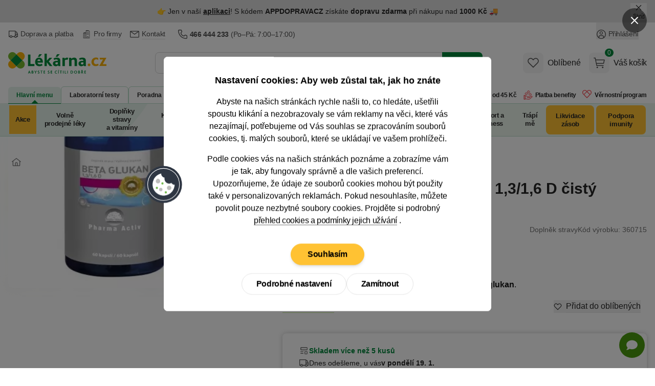

--- FILE ---
content_type: text/html; charset=utf-8
request_url: https://www.lekarna.cz/pharma-activ-beta-glukan-1-3-1-6-d-cisty-ovesny-extrakt-60-kapsli/
body_size: 106009
content:


<!DOCTYPE html>
<html
	lang="cs"
	class=""
>
<head>
	<meta charset="utf-8">
<title>PHARMA ACTIV Beta glukan 1,3/1,6 D čistý extrakt 60 kapslí - Lékárna.cz</title>

	<meta name="viewport" content="width=device-width, initial-scale=1, shrink-to-fit=no">
	<meta name="format-detection" content="telephone=no">
	<meta http-equiv="X-UA-Compatible" content="IE=11,Edge">
	<meta name="author" content="Pears Health Cyber, www.pearshealthcyber.cz">
	<meta name="msapplication-config" content="/browserconfig.xml">
	<meta name="theme-color" content="#01873b">
	<meta name="application-name" content="Lékárna.cz">
	<meta name="apple-mobile-web-app-title" content="https://www.lekarna.cz">
	<meta property="og:site_name" content="Lékárna.cz">

		<link rel="dns-prefetch" href="https://www.googletagmanager.com">
		<link rel="dns-prefetch" href="https://www.google.com">
		<link rel="dns-prefetch" href="https://www.google-analytics.com">
		<link rel="dns-prefetch" href="https://www.googleadservices.com">
		<link rel="dns-prefetch" href="https://connect.facebook.net">
		<link rel="dns-prefetch" href="https://www.facebook.com">
		<link rel="dns-prefetch" href="https://googleads.g.doubleclick.net">
		<link rel="dns-prefetch" href="https://stats.g.doubleclick.net">
		<link rel="dns-prefetch" href="https://www.google.cz">
		<link rel="preconnect" href="//www.googletagmanager.com">
		<link rel="preconnect" href="//www.google.com">
		<link rel="preconnect" href="//www.google-analytics.com">
		<link rel="preconnect" href="//www.googleadservices.com">
		<link rel="preconnect" href="//connect.facebook.net">
		<link rel="preconnect" href="//www.facebook.com">
		<link rel="preconnect" href="//googleads.g.doubleclick.net">
		<link rel="preconnect" href="//stats.g.doubleclick.net">
		<link rel="preconnect" href="//www.google.cz">
	<link rel="dns-prefetch" href="https://customize.cz">
	<link rel="dns-prefetch" href="https://lekarnacz.vshcdn.net">
	<link rel="preconnect" href="//customize.cz">
	<link rel="preconnect" href="https://proxy.lekarna.cz">
	<link rel="preconnect" href="//lekarnacz.vshcdn.net">

		<link rel="stylesheet" href="https://lekarnacz.vshcdn.net/assets/front/public/lekarna/css/main.3849e5e39e1b42ae5db324f82bf18be2
.min.css">
		<link rel="stylesheet" href="https://lekarnacz.vshcdn.net/assets/front/public/lekarna/css/mq/main.3849e5e39e1b42ae5db324f82bf18be2
.mobile.css">
			<link rel="stylesheet" media="screen and (min-width: 768px)" href="https://lekarnacz.vshcdn.net/assets/front/public/lekarna/css/mq/main.3849e5e39e1b42ae5db324f82bf18be2
.desktop.css">

		<link rel="preload" href="https://lekarnacz.vshcdn.net/assets/front/public/lekarna/css/tippy.3849e5e39e1b42ae5db324f82bf18be2
.min.css" as="style" onload="this.rel='stylesheet'">
	<link rel="preload" href="https://lekarnacz.vshcdn.net/assets/front/public/lekarna/css/prose.3849e5e39e1b42ae5db324f82bf18be2
.min.css" as="style" onload="this.rel='stylesheet'">



	<link rel="preload" href="https://lekarnacz.vshcdn.net/assets/front/images/logo-cs.svg" as="image">
	<link rel="preload" as="fetch" crossorigin href="https://customize.cz/add/?action=show&web=lekarna_cz&userid=&elementid=customize_pridejte_jeste_5&box=pridejte_jeste_5b&ignore_blocked=0&itemid=360715&exceptid=486761,477973,247827,252720,441487,460301,358208,11324,459899,485969,444754,299438&recommendedid=&random=00435649&referrer=https://www.lekarna.cz/pharma-activ-beta-glukan-1-3-1-6-d-cisty-ovesny-extrakt-60-kapsli/&url=https://lekarnacz.vshcdn.net&c=56803560de5de4d9500ab89dc9baaca9fab6b006&dataFormat=json">
	<link rel="manifest" href="/manifest.cs.json">
	<link rel="canonical" href="https://www.lekarna.cz/pharma-activ-beta-glukan-1-3-1-6-d-cisty-ovesny-extrakt-60-kapsli/">
	<link rel="apple-touch-icon" sizes="180x180" href="https://lekarnacz.vshcdn.net/assets/front/images/favicons/apple-touch-icon.png">
	<link rel="icon" type="image/png" sizes="32x32" href="https://lekarnacz.vshcdn.net/assets/front/images/favicons/favicon-32x32.png">
	<link rel="icon" type="image/png" sizes="16x16" href="https://lekarnacz.vshcdn.net/assets/front/images/favicons/favicon-16x16.png">
	<link rel="mask-icon" href="https://lekarnacz.vshcdn.net/assets/front/images/favicons/safari-pinned-tab.svg" color="#01873b">


<!-- BEGIN CJ TRACKING CODE -->
<script type='text/javascript'>
	window.addEventListener('implementScriptsByConsent', (event) => {
		if (event.detail?.marketing !== true) {
			return;
		}

		if (!window.cj) window.cj = {};

		let sitePageTagData = {"enterpriseId":1552317,"pageType":"productDetail","userId":"","emailHash":""};
		const sitePageTagReferringChannel = "Direct_Navigation"
		const documentReferrer = document.referrer;

		if (documentReferrer.length === 0 || (!documentReferrer.includes('lekarna') && !documentReferrer.includes('mojalekaren'))) {
			sitePageTagData['referringChannel'] = sitePageTagReferringChannel;
		}

		cj.sitePage = sitePageTagData;

		(function(a,b,c,d){
			a="https://www.lekarna.cz/proxydirectory/tags/12228/tag.js";
			b=document;c='script';d=b.createElement(c);d.src=a;
			d.type='text/java'+c;d.async=true;
			d.id='cjapitag';
			a=b.getElementsByTagName(c)[0];a.parentNode.insertBefore(d,a)
		})();
	});
</script>
<!-- END CJ TRACKING CODE -->

	

<link rel="alternate" hreflang="sk-sk" href="https://www.mojalekaren.sk/pharma-activ-beta-glukan-1-3/1-6-d-cisty-ovseny-extrakt-60-kapsuli/">
<link rel="alternate" hreflang="cs-cz" href="https://www.lekarna.cz/pharma-activ-beta-glukan-1-3-1-6-d-cisty-ovesny-extrakt-60-kapsli/">
<meta name="keywords" content="PHARMA ACTIV Beta glukan 1,3/1,6 D čistý extrakt 60 kapslí">
<meta name="description" content="Doplněk stravy, který dodává ke každodenní stravě beta-glukan.">
<meta property="og:type" content="website">
	<meta property="og:title" content="PHARMA ACTIV Beta glukan 1,3/1,6 D čistý extrakt 60 kapslí" id="open-graph-title">
	<meta property="og:description" content="Doplněk stravy, který dodává ke každodenní stravě beta-glukan.">
	<meta property="og:image" content="https://lekarnacz.vshcdn.net/upload/ph/ar/pharma-activ-beta-glukan-1-3-1-6-d-cisty-ovesny-extrakt-60-kapsli-2347871-200x200-fit.jpg">

	<meta property="og:url" content="https://www.lekarna.cz/pharma-activ-beta-glukan-1-3-1-6-d-cisty-ovesny-extrakt-60-kapsli/">


<meta name="robots" content="index,follow">

		<script type="application/ld+json">
		[{"@context":"https:\/\/schema.org","@type":"Product","name":"PHARMA ACTIV Beta glukan 1,3\/1,6 D \u010dist\u00fd extrakt 60 kapsl\u00ed","image":["https:\/\/lekarnacz.vshcdn.net\/upload\/ph\/ar\/pharma-activ-beta-glukan-1-3-1-6-d-cisty-ovesny-extrakt-60-kapsli-2347871.jpg"],"description":"Dopln&#283;k stravy, kter&yacute; dod&aacute;v&aacute; ke ka&#382;dodenn&iacute; strav&#283; beta-glukan.","sku":360715,"mpn":"5907604340943","brand":{"@type":"Brand","name":"PHARMA ACTIV"},"offers":{"@type":"Offer","price":212,"priceCurrency":"CZK","itemCondition":"https:\/\/schema.org\/NewCondition","availability":"https:\/\/schema.org\/InStock","shippingDetails":{"@type":"OfferShippingDetails","shippingRate":{"@type":"MonetaryAmount","maxValue":89,"currency":"CZK"},"shippingDestination":{"@type":"DefinedRegion","addressCountry":"CZ"},"deliveryTime":{"@type":"ShippingDeliveryTime","handlingTime":{"@type":"QuantitativeValue","minValue":1,"maxValue":1,"unitCode":"DAY"},"transitTime":{"@type":"QuantitativeValue","minValue":1,"maxValue":3,"unitCode":"DAY"}}},"hasMerchantReturnPolicy":{"@type":"MerchantReturnPolicy","isReturnable":true,"returnPolicyCategory":"MerchantReturnFiniteReturnWindow","merchantReturnDays":14,"returnFees":"https:\/\/schema.org\/CustomerResponsibility","refundType":"https:\/\/schema.org\/RefundMoney","returnMethod":"https:\/\/schema.org\/ReturnByMail","applicableCountry":"CZ"},"priceSpecification":{"@type":"PriceSpecification","price":212,"priceCurrency":"CZK"}},"url":"https:\/\/www.lekarna.cz\/pharma-activ-beta-glukan-1-3-1-6-d-cisty-ovesny-extrakt-60-kapsli\/"}]
	</script>


	<script>
		(() => {
			if (window.siteInformation === undefined) {
				window.siteInformation = {};
			}

			window.siteInformation = {
				'categories': ["Doplňky stravy a vitamíny","Vitální houby","Přírodní betaglukany"],
				'section': "Store",
			};
		})();
	</script>


	<!-- Google Tag Manager (Optimized for INP) -->
	<script type="text/javascript">
	(function() {
		'use strict';

		const doc = document;
		const win = window;

		win.dataLayer = win.dataLayer || [];

		function getConsents() {
			try {
				const consents = JSON.parse(localStorage.getItem('consents') || '{}');
				return {
					adStorage: consents.marketing === 1 ? 'granted' : 'denied',
					analyticsStorage: consents.tracking === 1 ? 'granted' : 'denied'
				};
			} catch (e) {
				return { adStorage: 'denied', analyticsStorage: 'denied' };
			}
		}

		function gtag() {
			win.dataLayer.push(arguments);
		}

		const initialConsents = getConsents();
		gtag('consent', 'default', {
			'ad_storage': initialConsents.adStorage,
			'ad_user_data': initialConsents.adStorage,
			'ad_personalization': initialConsents.adStorage,
			'analytics_storage': initialConsents.analyticsStorage
		});

		function pushToDataLayer(data) {
			if (win.requestIdleCallback) {
				win.requestIdleCallback(() => {
					win.dataLayer.push(data);
				}, { timeout: 1000 });
			} else {
				setTimeout(() => win.dataLayer.push(data), 0);
			}
		}

		pushToDataLayer({
			'event': 'consent_init',
			'event_id': '1768521287993231_73656265',
			'_clear': true
		});

		pushToDataLayer({"page":{"type":"Product","title":"PHARMA ACTIV Beta glukan 1,3/1,6 D čistý extrakt 60 kapslí","path":"/pharma-activ-beta-glukan-1-3-1-6-d-cisty-ovesny-extrakt-60-kapsli/","section":"Store","entity_id":360715,"categories":["Doplňky stravy a vitamíny","Vitální houby","Přírodní betaglukany"],"product_classification":"salable"},"page_view_id":"531dd70b-4228-44ba-88f5-516e1b5f2279","basket_id":null,"currency":"CZK","device_type":"desktop","environment":"production","event":"page_view","event_id":"1768521287992774_77440759","ip_address":{"enc":"vu2tE4phfw2buXqchQ==","iv":"qIU0z8w8N78MfJeI","tag":"NjmGGuG4Fs+5ki4jVWCCHQ=="},"language":"cs","platform":"web","referrer":null,"session_id":{"enc":"w+71kqErEwhd6oXPGurhdwgN0P3i6I3yRGWpLOEOIQ8=","iv":"/XrAn0PbJJesgRmj","tag":"/HFOskKQDpXe5xqX2G/HCg=="},"site":"Lekarna.cz","url":"https://www.lekarna.cz/pharma-activ-beta-glukan-1-3-1-6-d-cisty-ovesny-extrakt-60-kapsli/","user_agent":"Mozilla/5.0 (Macintosh; Intel Mac OS X 10_15_7) AppleWebKit/537.36 (KHTML, like Gecko) Chrome/131.0.0.0 Safari/537.36; ClaudeBot/1.0; +claudebot@anthropic.com)","user":{"type":"Anonymous"},"_clear":true});

			pushToDataLayer({"event":"view_item","event_id":"1768521287851459_1769422360","ecommerce":{"products":[{"id":360715,"main_id":360715,"name":"PHARMA ACTIV Beta glukan 1,3/1,6 D čistý extrakt 60 kapslí","availability":"InStock","price":236.60714285714286,"price_with_tax":265.0,"tax":28.39285714285714,"discount":0.0,"discount_percentage":0.0,"categories":["Doplňky stravy a vitamíny","Vitální houby","Přírodní betaglukany"],"brand":"PHARMA ACTIV","producer":"Pharma Activ Czech s.r.o.","size_unit":"kapsle","size_volume":60.0,"variant_id":null,"product_properties":"","tags":["Nelze uplatnit další typy slev"]}]},"_clear":true});

		function loadGTM() {
			const script = doc.createElement('script');
			script.async = true;
			script.defer = true;
			script.src = 'https://www.googletagmanager.com/gtm.js?id=GTM-K43GHZ&l=dataLayer';

			script.onload = function() {
				win.dataLayer.push({'gtm.start': new Date().getTime(), event: 'gtm.js'});
			};

			const firstScript = doc.getElementsByTagName('script')[0];
			firstScript.parentNode.insertBefore(script, firstScript);
		}

		if (doc.readyState === 'loading') {
			doc.addEventListener('DOMContentLoaded', loadGTM, { once: true });
		} else {
			if (win.requestIdleCallback) {
				win.requestIdleCallback(loadGTM, { timeout: 2000 });
			} else {
				setTimeout(loadGTM, 100);
			}
		}

		function consentUpdate() {
			const consents = getConsents();
			gtag('consent', 'update', {
				'ad_storage': consents.adStorage,
				'ad_user_data': consents.adStorage,
				'ad_personalization': consents.adStorage,
				'analytics_storage': consents.analyticsStorage,
			});

			if (!win._consentUpdateTimeout) {
				win._consentUpdateTimeout = setTimeout(() => {
					pushToDataLayer({
						'event': 'consent_update',
						'event_id': '1768521287993238_2103101595',
						'_clear': true
					});
					win._consentUpdateTimeout = null;
				}, 100);
			}
		}

		win.addEventListener('consentUpdate', consentUpdate, { passive: true });
	})();
	</script>
	<!-- End Google Tag Manager (Optimized for INP) -->

	<script type="text/plain" data-inconsent="tracking"></script>
	<script type="text/plain" data-inconsent="marketing"></script>
<script
	type="text/javascript"
>
	window.addEventListener('implementScriptsByConsent', (event) => {
		if (event.detail?.tracking !== true) {
			return;
		}

		(function(c, l, a, r, i, t, y) {
			c[a] = c[a] || function() { (c[a].q = c[a].q || []).push(arguments) };
			t = l.createElement(r); t.defer = true; t.src = "https://www.clarity.ms/tag/" + i;
			y = l.getElementsByTagName(r)[0]; y.parentNode.insertBefore(t, y);

			t.onload = function() {
				if (typeof clarity !== 'undefined') {
					clarity('start');
				}
			};
		})(window, document, "clarity", "script", "m20h3lzp6i");
	});
</script>
</head>
<body
	data-locale="cs"
	id="top"
	x-load
	x-data="najaMakeRequest"
	data-page-view-id="531dd70b-4228-44ba-88f5-516e1b5f2279"
 class="bg-white dark:bg-white">
	<div x-load x-data="gtmDataLayer()" x-bind="resolveEvents"></div>

<!-- Google Tag Manager (noscript) -->
<noscript>
	<iframe src="https://www.googletagmanager.com/ns.html?id=GTM-K43GHZ" height="0" width="0" style="display:none;visibility:hidden"></iframe>
</noscript>
<!-- End Google Tag Manager (noscript) -->
<div id="snippet-mailkitEvents-mailkit"><script type="text/javascript">
	if (typeof _mailkit === 'undefined') {
		var _mailkit = _mailkit || [];
		_mailkit.push(['setAPIID', 189409597]);
		_mailkit.push(['setDomain', "www.lekarna.cz"]);

	        loadLibrary('//u.mailkit.eu/js/jsapi_v2.js');
        }

        function loadLibrary(url) {
		var mailkitScript = document.createElement('script');
		mailkitScript.setAttribute('type', 'text/javascript');
		mailkitScript.setAttribute('src', url);
		mailkitScript.setAttribute('defer', 'true');

		var head = document.getElementsByTagName('head')[0];
		head.appendChild(mailkitScript);
        }
</script>

<script type="text/javascript">
	_mailkit.push(['initEvent', {
		'event_tag': "interest",
		'return_url': "https://www.lekarna.cz/produktovy-seznam/?addToBasket=1",
		'language': "cs",
		'currency': "CZK",
		'decimal_separator': '.',
		'email': "",
		'first_name': null,
		'last_name': null,
		'gender': ""
	}]);
</script>

<script type="text/javascript">
	_mailkit.push(['addItem', {
		'event_tag': "interest",
		'product_id': 360715,
		'name': "PHARMA ACTIV Beta glukan 1,3/1,6 D čistý extrakt 60 kapslí",
		'description': "<p>Dopln&#283;k stravy, kter&yacute; dod&aacute;v&aacute;<strong> <\/strong>ke ka&#382;dodenn&iacute; strav&#283;<strong> beta-glukan<\/strong>.<\/p>",
		'price': 265,
		'price_orig': 265,
		'item_qty': 1,
		'item_total': 265,
		'item_discount': 0,
		'item_available': "Skladem více než 5 kusů",
		'product_url': "https://www.lekarna.cz/pharma-activ-beta-glukan-1-3-1-6-d-cisty-ovesny-extrakt-60-kapsli/",
		'product_category': "Přírodní betaglukany",
		'product_cat_url': "https://www.lekarna.cz/prirodni-betaglukany/",
		'image_url': "https://lekarnacz.vshcdn.net/upload/ph/ar/pharma-activ-beta-glukan-1-3-1-6-d-cisty-ovesny-extrakt-60-kapsli-2347871-1000x1000-square.jpg"
	}]);
</script>

</div>





	<dialog id="customer-data" class="inconsent-cc rounded-lg shadow-lg bg-white max-w-sm w-full">
		<div class="fixed top-0 right-0 z-60 flex items-center justify-start w-12 m-4 transform">
			<a
				class="flex items-center justify-center w-12 h-12 text-white bg-black bg-opacity-50 rounded-full focus:outline-none ajax"
				data-datalayer='&#123;&quot;event&quot;: &quot;click&quot;, &quot;event_id&quot;: &quot;1768521287995204_660803490&quot;, &quot;click&quot;: &#123;&quot;name&quot;: &quot;Close without cookies&quot;, &quot;type&quot;: &quot;Link&quot;, &quot;area&quot;: &quot;Cookie popup&quot;, &quot;url&quot;: &quot;&quot;, &quot;text&quot;: &quot;Close without cookies&quot;}, &quot;_clear&quot;: true}'
				data-close-popup-without-cookies
				aria-label="Zavřít popup"
			 href="/log/log/cookie-bar?type=close_">
<svg
	viewBox="0 0 100 100"
	xmlns="http://www.w3.org/2000/svg"
 class="w-4 h-4 fill-current text-white">
<path d="M87.13 5L50 42.12L12.88 5L5 12.87L42.13 50L5 87.12L12.88 95L50 57.87L87.13 95L95 87.12L57.88 50L95 12.87L87.13 5Z"></path>
</svg>
			</a>
		</div>
		<div class="fixed flex flex-col items-center justify-center w-full max-w-2xl max-h-full p-4 transform -translate-x-1/2 -translate-y-1/2 top-1/2 left-1/2 z-70">
			<div class="flex flex-col w-full max-w-4xl min-h-full bg-white rounded-lg">
				<div class="flex flex-col w-full min-h-full bg-white rounded-lg relative">
					<div class="flex-auto w-full h-auto overflow-y-auto scrolling-touch text-center">
						<div
							class="p-4 md:p-8 lg:px-20"
							data-base-content
						>
							<h3 class="mb-4 text-lg font-semibold">
								Nastavení cookies: Aby web zůstal tak, jak ho znáte
							</h3>
							<p class="text-sm md:text-base mb-4">
								Abyste na našich stránkách rychle našli to, co hledáte, ušetřili spoustu klikání a nezobrazovaly se vám reklamy na věci, které vás nezajímají, potřebujeme od Vás souhlas se zpracováním souborů cookies, tj. malých souborů, které se ukládají ve vašem prohlížeči.
							</p>
							<p class="text-sm md:text-base mb-6">
								Podle cookies vás na našich stránkách poznáme a zobrazíme vám je tak, aby fungovaly správně a dle vašich preferencí.
								<br>
								Upozorňujeme, že údaje ze souborů cookies mohou být použity také v&nbsp;personalizovaných reklamách.
								Pokud nesouhlasíte, můžete
								povolit pouze nezbytné
								soubory cookies. Projděte si podrobný
								<a
									href="/cookies/"
									class="group"
								>
									<span class="tracking-tight border-b border-gray-500 group-hover:border-transparent">přehled cookies a podmínky jejich užívání</span>
								</a>.
							</p>
							<div class="sticky bottom-0 bg-white pt-2 sm:justify-center flex flex-col gap-2 sm:flex-row items-center flex-wrap">
								<div class="order-2">
									
									<button
										data-datalayer='&#123;&quot;event&quot;: &quot;click&quot;, &quot;event_id&quot;: &quot;1768521287996048_359808170&quot;, &quot;click&quot;: &#123;&quot;name&quot;: &quot;Podrobn\u00e9 nastaven\u00ed&quot;, &quot;type&quot;: &quot;Link&quot;, &quot;area&quot;: &quot;Cookie popup&quot;, &quot;url&quot;: &quot;&quot;, &quot;text&quot;: &quot;Podrobn\u00e9 nastaven\u00ed&quot;}, &quot;_clear&quot;: true}'
										data-show-settings
									 class="btn inconsent-show-popup btn-inverted">
										Podrobné nastavení
									</button>
								</div>
								<div class="order-3 sm:order-2">
									
									<a
										data-datalayer='&#123;&quot;event&quot;: &quot;click&quot;, &quot;event_id&quot;: &quot;1768521287996197_765443443&quot;, &quot;click&quot;: &#123;&quot;name&quot;: &quot;Zam\u00edtnout&quot;, &quot;type&quot;: &quot;Link&quot;, &quot;area&quot;: &quot;Cookie popup&quot;, &quot;url&quot;: &quot;&quot;, &quot;text&quot;: &quot;Zam\u00edtnout&quot;}, &quot;_clear&quot;: true}'
										data-close-popup
									 href="/log/log/cookie-bar?type=clickAdvancedRejectAll_" class="btn inconsent-btn inconsent-disallow-all-close ajax btn-inverted">
											Zamítnout
									</a>
								</div>
								<div class="order-1 w-full mb-4">
									
									<a
										class="btn btn-secondary sm:px-8 lg:mx-0 inconsent-btn inconsent-allow-all-close ajax"
										data-datalayer='&#123;&quot;event&quot;: &quot;click&quot;, &quot;event_id&quot;: &quot;1768521287996382_431939206&quot;, &quot;click&quot;: &#123;&quot;name&quot;: &quot;Souhlas\u00edm&quot;, &quot;type&quot;: &quot;Link&quot;, &quot;area&quot;: &quot;Cookie popup&quot;, &quot;url&quot;: &quot;&quot;, &quot;text&quot;: &quot;Souhlas\u00edm&quot;}, &quot;_clear&quot;: true}'
										data-close-popup
									 href="/log/log/cookie-bar?type=clickMainAgree_">
											Souhlasím
									</a>
								</div>
								<div id="cookieBarLogDisplayMain"></div>
							</div>
						</div>
						<div
							data-settings
							class="text-left hidden"
						>
							<div class="p-4 md:px-8 border-b">
								<img
									src="https://lekarnacz.vshcdn.net/assets/front/images/logo-cs.svg"
									alt="Lékárna.cz"
									width="120"
									height="40"
									class="w-28 text-transparent"
									loading="eager"
							>
							</div>
							<div class="p-4 md:px-12" data-expandeble-boxes>
								<h3 class="text-md font-bold mb-2">
									Cookie - Nastavení
								</h3>
								<p class="mb-4 text-xs">
									Zde máte možnost přizpůsobit soubory cookie podle kategorií, v souladu s vlastními preferencemi.
								</p>
								<div
									class="relative expandable-section"
									data-section="technical"
								>
									<div class="md:flex md:justify-between md:items-center mb-2">
										<h3 class="text-md font-bold">
											Technické – aby naše stránky mohly fungovat
										</h3>
										<span class="text-green-500 font-semibold text-xs">
											Vždy aktivní
										</span>
									</div>
									<p class="text-xs mb-8 h-8 overflow-hidden md:h-auto expandable-text">
										Tyto cookies jsou nezbytné kvůli správnému fungování, bezpečnosti, řádnému zobrazování na počítači nebo na mobilu, uchovávání produktů v košíku, fungujícímu vyplňování i odesílání formulářů a podobně. Technické cookies není možné vypnout, bez nich by naše stránky nefungovaly správně.
									</p>
									<span class="py-2 cursor-pointer absolute -bottom-7 right-0 text-sm md:hidden toggle-expand">
										<span class="border-b border-green-500 hover:border-transparent text-green-500 show-more">
											Zobrazit více
										</span>
										<span class="border-b border-green-500 hover:border-transparent text-green-500 hidden show-less">
											Zobrazit méně
										</span>
									</span>
									<div class="absolute w-full h-4 bottom-0 bg-gradient-to-t from-white md:hidden gradient-overlay"></div>
								</div>
								<div
									class="relative expandable-section"
									data-section="statistics"
								>
									<div>
										<h3 class="text-md font-bold mb-2">
											Statistické – abychom věděli, co zlepšit
										</h3>
										<div class="mb-4">
											<button
												class="text-sm mr-2 font-semibold bg-gray-100 hover:bg-green-500 hover:text-white rounded-full shadow-md focus:outline-none py-2 px-7 tracking-inconsent-button-agree disabled:bg-green-500 disabled:text-white disabled:hover:bg-green-500"
												onclick="cookieOptions.stats = 1"
											>
												Souhlasím
											</button>
											<button
												class="text-sm font-semibold bg-gray-100 hover:bg-red-500 hover:text-white rounded-full shadow-md focus:outline-none py-2 px-7 tracking-inconsent-button-disagree disabled:bg-red-500 disabled:hover:bg-red-500 disabled:text-white"
												onclick="cookieOptions.stats = 0"
											>
												Nesouhlasím
											</button>
										</div>
									</div>
									<p class="text-xs mb-8 expandable-text overflow-hidden h-8 md:h-auto">
										Čím víc lidí má statistické cookies zapnuté, tím lépe můžeme naše stránky vyladit. Třeba tak, že hojně navštěvované části stránek přesuneme hned na hlavní stránku a ušetříme tak hledání našim návštěvníkům. Díky nim jsme schopni zjistit odkud k nám lidé přicházejí, na co klikají, jak dlouho u nás zůstávají apod. Všechny informace, které soubory cookie shromažďují, jsou souhrnné a anonymní. Zpracování statistických cookies je našim oprávněným zájmem. Proti tomuto zpracování zde můžete uplatnit námitku a zastavit jejich zpracování.
									</p>
									<span class="py-2 cursor-pointer absolute -bottom-7 right-0 text-sm md:hidden toggle-expand">
										<span class="border-b border-green-500 hover:border-transparent text-green-500 show-more">
											Zobrazit více
										</span>
										<span class="border-b border-green-500 hover:border-transparent text-green-500 hidden show-less"
										>
											Zobrazit méně
										</span>
									</span>
									<div class="absolute w-full h-4 bottom-0 bg-gradient-to-t from-white md:hidden gradient-overlay"></div>
								</div>
								<div
									class="relative expandable-section"
									data-section="marketing"
								>
									<div>
										<h3 class="text-md font-bold mb-2">
											Marketingové – aby se vám nezobrazovaly nezajímavé reklamy
										</h3>
										<div class="mb-4">
											<button
												class="text-sm mr-2 font-semibold bg-gray-100 hover:bg-green-500 hover:text-white rounded-full shadow-md focus:outline-none py-2 px-7 marketing-inconsent-button-agree disabled:bg-green-500 disabled:text-white disabled:hover:bg-green-500"
												onclick="cookieOptions.marketing = 1"
											>
												Souhlasím
											</button>
											<button
												class="text-sm font-semibold bg-gray-100 hover:bg-red-500 hover:text-white rounded-full shadow-md focus:outline-none py-2 px-7 marketing-inconsent-button-disagree disabled:bg-red-500 disabled:hover:bg-red-500 disabled:text-white"
												onclick="cookieOptions.marketing = 0"
											>
												Nesouhlasím
											</button>
										</div>
									</div>
									<p class="text-xs mb-8 h-8 overflow-hidden md:h-auto expandable-text">
										Díky marketingovým cookies třetích stran vám můžeme připomenout nabídky, které jste si prohlíželi na našich stránkách, i jinde na internetu: na Facebooku, na Googlu nebo třeba na Seznamu. Když tyto cookies zakážete, reklam bude pořád stejně. Ovšem na věci, které vás nezajímají. Pro dosažení tohoto účelu může docházet k profilování. Údaje ze souborů cookies mohou být použity v personalizovaných reklamách. Tyto cookies zpracováváme na základě vašeho souhlasu.
									</p>
									<span class="py-2 cursor-pointer absolute -bottom-7 right-0 text-sm md:hidden toggle-expand">
										<span class="border-b border-green-500 hover:border-transparent text-green-500 show-more">
											Zobrazit více
										</span>
										<span class="border-b border-green-500 hover:border-transparent text-green-500 hidden show-less">
											Zobrazit méně
										</span>
									</span>
									<div class="absolute w-full h-4 bottom-0 bg-gradient-to-t from-white md:hidden gradient-overlay"></div>
								</div>
								<div>
									<p class="text-xs mb-2 h-auto">
										Pokud jste na Heureka.cz souhlasili s Cookies, sdílíme s Heurekou informace o vaší návštěvě našeho e-shopu v režimu společného správcovství.
									</p>
									<p class="text-xs mb-2 h-auto">
										<a href="/cookies/">
											<span class="tracking-tight border-b border-gray-500 group-hover:border-transparent">
												Podrobný přehled cookies a podmínky jejich užívání
											</span>
										</a>
									</p>
								</div>
							</div>
							<div class="sticky bottom-0 bg-white flex flex-wrap gap-2 border-t p-4 md:px-12 gap-2">
								<a
									class="text-sm font-semibold bg-green-500 hover:bg-green-600 text-white rounded-full shadow-md focus:outline-none py-2 px-7 inconsent-btn inconsent-allow-all-close ajax"
									data-close-popup
								 href="/log/log/cookie-bar?type=clickAdvancedAgreeAll_">
										Přijmout vše
								</a>
								<a
									onclick="this.href = this.href + '&agreeWith=' + JSON.stringify(cookieOptions);"
									data-close-popup
								 href="/log/log/cookie-bar?type=clickAdvancedSave_" class="text-sm hover:text-white rounded-full shadow-md focus:outline-none py-2 px-7 disabled:opacity-50 disabled:hover:bg-gray-100 disabled:hover:text-gray-800 text-gray-800 inconsent-btn inconsent-save ajax bg-gray-100 hover:bg-green-500">
										Uložit
								</a>
								<a
									class="text-sm bg-gray-100 hover:bg-red-500 hover:text-white rounded-full shadow-md focus:outline-none py-2 px-7 inconsent-btn inconsent-disallow-all-close ajax"
									data-close-popup
								 href="/log/log/cookie-bar?type=clickAdvancedRejectAll_">
										Zamítnout
								</a>
							</div>
							<div id="cookieBarLogDisplayAdvanced"></div>
						</div>
<svg
	viewBox="0 0 100 100"
	xmlns="http://www.w3.org/2000/svg"
 class="w-20 h-20 absolute left-0 top-1/2 transform -translate-x-1/2 -translate-y-1/2 hidden md:block">
<g>
	<circle fill="#2E3643" cx="49.571" cy="50.572" r="45"></circle>
	<circle fill="#FFFFFF" cx="49.571" cy="50.571" r="39.545"></circle>
	<circle fill="#2E3643" cx="49.571" cy="50.571" r="38.182"></circle>
	<g>
		<path fill="#FFFFFF" d="M76.844,50.435v0.136c0,15.063-12.21,27.272-27.272,27.272s-27.272-12.21-27.272-27.272 c0-13.206,9.387-24.221,21.854-26.735c-0.45,5.181,3.33,9.768,8.501,10.317c-1.539,5.825,1.936,11.795,7.76,13.333 c2.952,0.781,6.099,0.287,8.672-1.361C70.255,49.278,73.548,51.107,76.844,50.435z"></path>
		<path fill="#33404F" d="M49.571,78.211c-15.24,0-27.64-12.399-27.64-27.64c0-13.111,9.314-24.507,22.148-27.095l0.48-0.097 l-0.042,0.488c-0.429,4.946,3.237,9.396,8.173,9.921l0.426,0.045l-0.108,0.414c-1.486,5.619,1.879,11.399,7.497,12.884 c2.834,0.749,5.916,0.263,8.381-1.315l0.383-0.246l0.159,0.427c0.936,2.517,3.365,4.208,6.047,4.208 c0.433,0,0.867-0.044,1.295-0.131l0.44-0.089v0.586C77.211,65.812,64.812,78.211,49.571,78.211z M43.756,24.295 c-12.249,2.7-21.09,13.673-21.09,26.276c0,14.836,12.069,26.905,26.905,26.905c14.735,0,26.743-11.907,26.903-26.606 c-3.159,0.448-6.288-1.329-7.566-4.206c-2.566,1.507-5.703,1.942-8.589,1.177c-5.877-1.552-9.447-7.495-8.121-13.376 C47.241,33.724,43.573,29.297,43.756,24.295z"></path>
	</g>
	<circle fill="#BDBDBC" cx="35.935" cy="42.39" r="5.455"></circle>
	<circle fill="#BDBDBC" cx="42.753" cy="62.844" r="4.091"></circle>
	<circle fill="#BDBDBC" cx="63.208" cy="58.753" r="5.455"></circle>
	<circle fill="#72B84D" cx="46.844" cy="47.844" r="2.728"></circle>
	<circle fill="#72B84D" cx="55.025" cy="69.663" r="2.727"></circle>
	<circle fill="#72B84D" cx="33.208" cy="58.753" r="2.728"></circle>
</g>
</svg>
					</div>
				</div>
			</div>
		</div>
	</dialog>
<script src="https://lekarnacz.vshcdn.net/assets/front/js/lekarna/cookies/inconsent5.js" defer></script>
<script>
	let cookieOptions = { stats: null, marketing: null };
	let currentTime = new Date().getTime();
	if (currentTime > parseInt(localStorage.getItem('expirationTime'))) {
		localStorage.removeItem('withoutCookies');
		localStorage.removeItem('expirationTime');
	}

	document.addEventListener('DOMContentLoaded', () => {
		const popup = document.getElementById('customer-data');
		const showPopup =  popup.dataset.show ;
		const openButtons = document.querySelectorAll('[data-open-popup]');
		const closeButtons = document.querySelectorAll('[data-close-popup]');
		const closeSettingsButton = document.querySelector('[data-close-settings]');
		const closeWithoutCookiesButton = document.querySelector('[data-close-popup-without-cookies]');
		const baseContent = document.querySelector('[data-base-content]');
		const settingsContent = document.querySelector('[data-settings]');
		const showSettingsButton = document.querySelector('[data-show-settings]');
		const expandebleBoxes = document.querySelector('[data-expandeble-boxes]');

		const getConsent = () => {
			const consentsLocalStorage = localStorage.getItem('consents');
			const consents = consentsLocalStorage === null ? undefined : JSON.parse(consentsLocalStorage);

			return {
				marketing: consents?.marketing === 1,
				tracking: consents?.tracking === 1,
				system: consents?.system === 1
			};
		};

		window.dispatchEvent(
			new CustomEvent('implementScriptsByConsent', { detail: getConsent() })
		);

		const dispatchEvents = () => {
			window.dispatchEvent(
				new CustomEvent('implementScriptsByConsent', { detail: getConsent() })
			);
			window.dispatchEvent(
				new CustomEvent('consentUpdate', { detail: {} })
			);
		}

		const openModal = () => {
			document.body.classList.add('overflow-hidden');
			document.body.style.paddingRight = this.scrollbarWidth + 'px';
		}

		const closeModal = () => {
			document.body.classList.remove('overflow-hidden');
			document.body.style.removeProperty('padding');
			dispatchEvents();
		}

		const setExpirationTime = () => {
			localStorage.setItem('withoutCookies', 'true');
			let expirationTime = new Date().getTime() + 24 * 60 * 60 * 1000; // 1 day
			localStorage.setItem('expirationTime', expirationTime);
		}

		const createLogImage = (containerId, src) => {
			const container = document.getElementById(containerId);
			if (!container) return;

			container.innerHTML = '';
			const img = document.createElement('img');
			img.src = src;
			img.alt = 'pixel';
			img.loading = 'lazy';
			img.width = 1;
			img.height = 1;
			container.appendChild(img);
		}

		const openSettings = () => {
				settingsContent.style.display = 'block';
				baseContent.style.display = 'none';
			createLogImage('cookieBarLogDisplayAdvanced', "/log/log/cookie-bar?type=displayAdvanced");
		}

		if (showPopup) {
				popup.showModal();

			createLogImage('cookieBarLogDisplayMain', "/log/log/cookie-bar?type=displayMain");
		}

		if (openButtons) {
			openButtons.forEach(button => {
				button.addEventListener('click', () => {
						popup.showModal();
						openModal();
					openSettings();
				});
			});
		}

		closeWithoutCookiesButton?.addEventListener('click', () => {
			popup.close();
			closeModal();
			setExpirationTime();
		});

		closeSettingsButton?.addEventListener('click', () => {
			settingsContent.close();
			closeModal();
		});

		closeButtons.forEach(button => {
			button.addEventListener('click', () => {
					popup.close();
				closeModal();
			});
		});

		showSettingsButton.addEventListener('click', () => {
				settingsContent.style.display = 'block';
				baseContent.style.display = 'none';
			createLogImage('cookieBarLogDisplayAdvanced', "/log/log/cookie-bar?type=displayAdvanced");
		});

		expandebleBoxes.addEventListener('click', (event) => {
			if (event.target.closest('.toggle-expand')) {
				const section = event.target.closest('.expandable-section');
				if (!section) return;

				const text = section.querySelector('.expandable-text');
				const showMore = section.querySelector('.show-more');
				const showLess = section.querySelector('.show-less');
				const gradientOverlay = section.querySelector('.gradient-overlay');

				const isExpanded = text.classList.contains('h-auto');

				if (isExpanded) {
					text.classList.remove('h-auto');
					text.classList.add('h-8', 'pb-2', 'overflow-hidden');
					showMore.classList.remove('hidden');
					showLess.classList.add('hidden');
					gradientOverlay.classList.remove('hidden');
				} else {
					text.classList.add('h-auto');
					text.classList.remove('h-8', 'pb-2', 'overflow-hidden');
					showMore.classList.add('hidden');
					showLess.classList.remove('hidden');
					gradientOverlay.classList.add('hidden');
				}
			}
		});
	});
</script>


	<div
		class="absolute inset-0 hidden 2xl:block h-1"
		x-data="{
			contentPosition: null,
			lateralPosition() {
				this.contentPosition = document.querySelector('.order-4').offsetTop;
			}
		}"
		x-init="lateralPosition"
		x-cloak="hidden"
	>
		<div
			class="container relative"
			:style="'top:' + contentPosition + 'px'"
		>
			<div
				x-load
				x-data="scrollingBanner"
				@resize.window.debounce.500="initScroll()"
				class="mx-[-1rem] transition-all duration-200"
			>
			</div>
		</div>
	</div>
	<div
		class="absolute inset-0 hidden 2xl:block h-1"
		x-data="{
			contentPosition: null,
			lateralPosition() {
				this.contentPosition = document.querySelector('.order-4').offsetTop;
			}
		}"
		x-init="lateralPosition"
		x-cloak="hidden"
	>
		<div
			class="container relative"
			:style="'top:' + contentPosition + 'px'"
		>
		</div>
	</div>

		<div id="fb-root"></div>


<div
		x-data="{ zIndex: 'z-30' }"
		:class="zIndex"
		@z-index-30.window="zIndex = 'z-30'"
		@z-index-50.window="zIndex = 'z-50'"
 class="order-1 w-full print:hidden hover:lg:z-60">

<div
	x-load
	x-data="topbarSlider(
		{
			firstSlideInterval: 11000,
			slides: [
					{
						'id': 1,
						'slideTime': 11
					},
					{
						'id': 2,
						'slideTime': 6
					},
					{
						'id': 3,
						'slideTime': 6
					},
			],
			openedBar: true,
			closeBannersUrl: '/?do=banner-infobarClose&amp;banner-hashes%5B1%5D=943334fff6534dfb5de6519c0977b5cb2bda999f&amp;banner-hashes%5B2%5D=e4b7b5f9c8d80f84ad247e051ef1ec93d5325071&amp;banner-hashes%5B3%5D=166fb9562df9a404d3e0444860653b6d5ee19840',
			closeSlideIds: [1,2,3]
		}
	)"
	x-ref="topbarSlider"
	:class=" ! openedBar ? 'scale-y-0 h-0' : ''"
	class="grid grid-cols-1 grid-rows-1 w-full overflow-hidden transform origin-top transition"
	@resolve-skip-hidden-slide.window="if (window.getComputedStyle($event.detail).display === 'none') { nextSlide(); }"
>
		<div
			:class="[activeSlide === 1 ? '!scale-y-100 !opacity-100' : 'scale-y-0 pointer-events-none select-none']"
			x-init="
				if (activeSlide === 1) {
					$dispatch('resolve-skip-hidden-slide', $el)
				}
				$watch('activeSlide', value => { if (value === 1) { $dispatch('resolve-skip-hidden-slide', $el) } })
			"
			x-bind:inert="activeSlide !== 1"
			x-ref="slide1"
			data-banner-impression='{ "action": "impression", "banners": [{ "id": 21783 }] }'
			x-intersect.once.margin.-30px="$dispatch('send-statistics-217831', { eventData: $el.dataset.bannerImpression, hidePageLoadingOnAfterFetch: true, disablePageLoading: false })"
		 class="w-full h-full shrink-0 transition-all transition duration-300 ease-in-out transform origin-top row-start-1 row-end-1 col-start-1 col-end-1">
			<div
				x-data="{ showBar1: true}"
				x-show="showBar1"
				@set-show-bar-1.window="showBar1 = $event.detail"
				class="h-full"
			>
					<div
						class="global-header offer h-full flex w-full items-center justify-center"
						style="background-color: #dedede"
					>
						<div class="container relative pl-4 pr-9 sm:pl-9 p-3 text-sm text-center">
							<div
								x-data='dataStatistics({
									"url": "/non-static/logger/app-logger/banner-json-tracking/",
									"pageData": {
										"banners": [
											{
												"id": 21783
											}
										]
									},
									"initData": {
										"action": "clickthrought"
									}
								})'
								x-bind="resolveEvents"
								@send-statistics-21783.window="sendStatistics($event)"
								@click="if($event.target.tagName === 'A') sendStatistics()"
							>
								<span class="inline-block md:hidden">👉 Jen v naší <a href="https://www.lekarna.cz/aplikace/?horni-pruh=&amp;idx=ni"><strong>aplikaci</strong></a>! S kódem <strong>APPDOPRAVACZ</strong> získáte <strong>dopravu</strong> <strong>zdarma</strong> při nákupu nad <strong>1000 Kč</strong> 🚚</span>
								<span class="hidden md:block">👉 Jen v naší <a href="https://www.lekarna.cz/aplikace/?horni-pruh=&amp;idx=ni"><strong>aplikaci</strong></a>! S kódem <strong>APPDOPRAVACZ</strong> získáte <strong>dopravu</strong> <strong>zdarma</strong> při nákupu nad <strong>1000 Kč</strong> 🚚</span>
							</div>

							<button
								type="button"
								class="inline-flex flex-wrap items-center !no-underline w-8 h-8 justify-center absolute right-0 lg:right-4 top-1/2 -translate-y-1/2 group leading-none"
								:tabindex="activeSlide !== 1 ? -1 : 0"
								title="Skrýt"
								@click.prevent="handleClose()"
							>
								<svg
	viewBox="0 0 100 100"
	xmlns="http://www.w3.org/2000/svg"
 class="w-3 h-3 fill-current group-hover:opacity-80">
<path d="M87.13 5L50 42.12L12.88 5L5 12.87L42.13 50L5 87.12L12.88 95L50 57.87L87.13 95L95 87.12L57.88 50L95 12.87L87.13 5Z"></path>
</svg>

								<span class="text-xxs underline group-hover:no-underline">Skrýt</span>
							</button>
						</div>
					</div>
			</div>
			<div
				x-data='dataStatistics({
					"url": "/non-static/logger/app-logger/banner-json-tracking/",
					"pageData": {
						"banners": [
							{
								"id": 21783
							}
						]
					},
					"initData": {
						"action": "impression"
					}
				})'
				x-bind="resolveEvents"
				@send-statistics-217831.window="sendStatistics($event)"
			></div>
		</div>
		<div
			:class="[activeSlide === 2 ? '!scale-y-100 !opacity-100' : 'scale-y-0 pointer-events-none select-none']"
			x-init="
				if (activeSlide === 2) {
					$dispatch('resolve-skip-hidden-slide', $el)
				}
				$watch('activeSlide', value => { if (value === 2) { $dispatch('resolve-skip-hidden-slide', $el) } })
			"
			x-bind:inert="activeSlide !== 2"
			x-ref="slide2"
			data-banner-impression='{ "action": "impression", "banners": [{ "id": 21784 }] }'
			x-intersect.once.margin.-30px="$dispatch('send-statistics-217842', { eventData: $el.dataset.bannerImpression, hidePageLoadingOnAfterFetch: true, disablePageLoading: false })"
		 class="w-full h-full shrink-0 transition-all transition duration-300 ease-in-out transform origin-top row-start-1 row-end-1 col-start-1 col-end-1 opacity-0 scale-y-0">
			<div
				x-data="{ showBar2: true}"
				x-show="showBar2"
				@set-show-bar-2.window="showBar2 = $event.detail"
				class="h-full"
			>
					<div
						class="global-header offer h-full flex w-full items-center justify-center"
						style="background-color: #dedede"
					>
						<div class="container relative pl-4 pr-9 sm:pl-9 p-3 text-sm text-center">
							<div
								x-data='dataStatistics({
									"url": "/non-static/logger/app-logger/banner-json-tracking/",
									"pageData": {
										"banners": [
											{
												"id": 21784
											}
										]
									},
									"initData": {
										"action": "clickthrought"
									}
								})'
								x-bind="resolveEvents"
								@send-statistics-21784.window="sendStatistics($event)"
								@click="if($event.target.tagName === 'A') sendStatistics()"
							>
								<span class="inline-block md:hidden">⚡<a href="https://www.lekarna.cz/vyprodej-sale/?horni-pruh=&amp;idx=ni"><strong>LIKVIDACE ZÁSOB</strong></a>! Poslední kusy skladem</span>
								<span class="hidden md:block">⚡<a href="https://www.lekarna.cz/vyprodej-sale/?horni-pruh=&amp;idx=ni"><strong>LIKVIDACE ZÁSOB</strong></a>! Poslední kusy skladem</span>
							</div>

							<button
								type="button"
								class="inline-flex flex-wrap items-center !no-underline w-8 h-8 justify-center absolute right-0 lg:right-4 top-1/2 -translate-y-1/2 group leading-none"
								:tabindex="activeSlide !== 2 ? -1 : 0"
								title="Skrýt"
								@click.prevent="handleClose()"
							>
								<svg
	viewBox="0 0 100 100"
	xmlns="http://www.w3.org/2000/svg"
 class="w-3 h-3 fill-current group-hover:opacity-80">
<path d="M87.13 5L50 42.12L12.88 5L5 12.87L42.13 50L5 87.12L12.88 95L50 57.87L87.13 95L95 87.12L57.88 50L95 12.87L87.13 5Z"></path>
</svg>

								<span class="text-xxs underline group-hover:no-underline">Skrýt</span>
							</button>
						</div>
					</div>
			</div>
			<div
				x-data='dataStatistics({
					"url": "/non-static/logger/app-logger/banner-json-tracking/",
					"pageData": {
						"banners": [
							{
								"id": 21784
							}
						]
					},
					"initData": {
						"action": "impression"
					}
				})'
				x-bind="resolveEvents"
				@send-statistics-217842.window="sendStatistics($event)"
			></div>
		</div>
		<div
			:class="[activeSlide === 3 ? '!scale-y-100 !opacity-100' : 'scale-y-0 pointer-events-none select-none']"
			x-init="
				if (activeSlide === 3) {
					$dispatch('resolve-skip-hidden-slide', $el)
				}
				$watch('activeSlide', value => { if (value === 3) { $dispatch('resolve-skip-hidden-slide', $el) } })
			"
			x-bind:inert="activeSlide !== 3"
			x-ref="slide3"
			data-banner-impression='{ "action": "impression", "banners": [{ "id": 20047 }] }'
			x-intersect.once.margin.-30px="$dispatch('send-statistics-200473', { eventData: $el.dataset.bannerImpression, hidePageLoadingOnAfterFetch: true, disablePageLoading: false })"
		 class="w-full h-full shrink-0 transition-all transition duration-300 ease-in-out transform origin-top row-start-1 row-end-1 col-start-1 col-end-1 opacity-0 scale-y-0">
			<div
				x-data="{ showBar3: true}"
				x-show="showBar3"
				@set-show-bar-3.window="showBar3 = $event.detail"
				class="h-full"
			>
					<div
						class="global-header offer h-full flex w-full items-center justify-center"
						style="background-color: #dedede"
					>
						<div class="container relative pl-4 pr-9 sm:pl-9 p-3 text-sm text-center">
							<div
								x-data='dataStatistics({
									"url": "/non-static/logger/app-logger/banner-json-tracking/",
									"pageData": {
										"banners": [
											{
												"id": 20047
											}
										]
									},
									"initData": {
										"action": "clickthrought"
									}
								})'
								x-bind="resolveEvents"
								@send-statistics-20047.window="sendStatistics($event)"
								@click="if($event.target.tagName === 'A') sendStatistics()"
							>
								<span class="inline-block md:hidden">Uplatněte <strong>ePoukaz</strong> jednoduše <strong>online</strong>! 💻✅ <a href="http://www.lekarna.cz/epoukaz/?horni-pruh=&amp;idx=ni">Více informací >>></a></span>
								<span class="hidden md:block">Uplatněte <strong>ePoukaz</strong> jednoduše <strong>online</strong>! 💻✅ <a href="http://www.lekarna.cz/epoukaz/?horni-pruh=&amp;idx=ni">Více informací >>></a></span>
							</div>

							<button
								type="button"
								class="inline-flex flex-wrap items-center !no-underline w-8 h-8 justify-center absolute right-0 lg:right-4 top-1/2 -translate-y-1/2 group leading-none"
								:tabindex="activeSlide !== 3 ? -1 : 0"
								title="Skrýt"
								@click.prevent="handleClose()"
							>
								<svg
	viewBox="0 0 100 100"
	xmlns="http://www.w3.org/2000/svg"
 class="w-3 h-3 fill-current group-hover:opacity-80">
<path d="M87.13 5L50 42.12L12.88 5L5 12.87L42.13 50L5 87.12L12.88 95L50 57.87L87.13 95L95 87.12L57.88 50L95 12.87L87.13 5Z"></path>
</svg>

								<span class="text-xxs underline group-hover:no-underline">Skrýt</span>
							</button>
						</div>
					</div>
			</div>
			<div
				x-data='dataStatistics({
					"url": "/non-static/logger/app-logger/banner-json-tracking/",
					"pageData": {
						"banners": [
							{
								"id": 20047
							}
						]
					},
					"initData": {
						"action": "impression"
					}
				})'
				x-bind="resolveEvents"
				@send-statistics-200473.window="sendStatistics($event)"
			></div>
		</div>
</div>
	<div class="w-full bg-white">
		<div class="container flex flex-col w-full lg:flex-row">
<div class="flex-wrap items-center justify-center hidden text-sm text-gray-600 md:pb-0 lg:justify-start sm:flex lg:flex-auto">
	
	
	<a
		href="/doprava-a-platba/"
		class="inline-flex items-center pt-2 mx-2 md:mr-4 md:ml-0 md:pt-3 group"
		data-datalayer='&#123;&quot;event&quot;: &quot;click&quot;, &quot;event_id&quot;: &quot;1768486390800537_1994464836&quot;, &quot;click&quot;: &#123;&quot;name&quot;: &quot;Doprava a platba&quot;, &quot;type&quot;: &quot;Link&quot;, &quot;area&quot;: &quot;Header menu&quot;, &quot;url&quot;: &quot;\/doprava-a-platba\/&quot;, &quot;text&quot;: &quot;Doprava a platba&quot;}, &quot;_clear&quot;: true}'
		@click="$dispatch('gtm-click', { gtmData: event.currentTarget.dataset.datalayer });"
		x-data=""
	>
		<img
			src="https://lekarnacz.vshcdn.net/assets/front/images/icons/truck.svg"
			alt=""
			loading="lazy"
			class="w-5 h-5 mr-1"
	>
		<span class="tracking-tight border-b border-gray-200 group-hover:border-transparent">
			Doprava a platba
		</span>
	</a>

		
		
		<a
			href="/b2b/"
			class="inline-flex items-center pt-2 mx-2 md:mr-4 md:ml-0 md:pt-3 group"
			data-datalayer='&#123;&quot;event&quot;: &quot;click&quot;, &quot;event_id&quot;: &quot;1768486390801893_74045508&quot;, &quot;click&quot;: &#123;&quot;name&quot;: &quot;Pro firmy&quot;, &quot;type&quot;: &quot;Link&quot;, &quot;area&quot;: &quot;Header menu&quot;, &quot;url&quot;: &quot;\/b2b\/&quot;, &quot;text&quot;: &quot;Pro firmy&quot;}, &quot;_clear&quot;: true}'
			@click="$dispatch('gtm-click', { gtmData: event.currentTarget.dataset.datalayer });"
			x-data=""
		>
			<img
				src="https://lekarnacz.vshcdn.net/assets/front/images/icons/company.svg"
				alt=""
				loading="lazy"
				class="w-5 h-5 mr-1"
		>
			<span class="tracking-tight border-b border-gray-200 group-hover:border-transparent">
				Pro firmy
			</span>
		</a>

	
	
	<a
		href="/kontakt/"
		class="inline-flex items-center pt-2 mx-2 md:mr-4 md:ml-0 md:pt-3 group"
		data-datalayer='&#123;&quot;event&quot;: &quot;click&quot;, &quot;event_id&quot;: &quot;1768486390802761_844803809&quot;, &quot;click&quot;: &#123;&quot;name&quot;: &quot;Kontakt&quot;, &quot;type&quot;: &quot;Link&quot;, &quot;area&quot;: &quot;Header menu&quot;, &quot;url&quot;: &quot;\/kontakt\/&quot;, &quot;text&quot;: &quot;Kontakt&quot;}, &quot;_clear&quot;: true}'
		@click="$dispatch('gtm-click', { gtmData: event.currentTarget.dataset.datalayer });"
		x-data=""
	>
		<img
			src="https://lekarnacz.vshcdn.net/assets/front/images/icons/envelope.svg"
			alt=""
			loading="lazy"
			class="w-5 h-5 mr-1"
	>
		<span class="tracking-tight border-b border-gray-200 group-hover:border-transparent">
			Kontakt
		</span>
	</a>

	<span class="inline-flex pt-2 mx-2 tracking-tight md:pt-3 md:mr-4">
		
		
		<a
			href="tel:+420466444233"
			class="inline-flex items-center mr-1"
			data-datalayer='&#123;&quot;event&quot;: &quot;click&quot;, &quot;event_id&quot;: &quot;1768486390802922_846902795&quot;, &quot;click&quot;: &#123;&quot;name&quot;: &quot;466 444 233&quot;, &quot;type&quot;: &quot;Link&quot;, &quot;area&quot;: &quot;Header menu&quot;, &quot;url&quot;: &quot;tel:+420466444233&quot;, &quot;text&quot;: &quot;466 444 233&quot;}, &quot;_clear&quot;: true}'
			@click="$dispatch('gtm-click', { gtmData: event.currentTarget.dataset.datalayer });"
			x-data=""
		>
			<img
				src="https://lekarnacz.vshcdn.net/assets/front/images/icons/phone.svg"
				alt=""
				loading="lazy"
				class="w-5 h-5 mr-1"
		>
			<span>
				<span class="font-semibold">
					466 444 233
				</span>
			</span>
		</a>
		<span>
			(Po–Pá: 7:00–17:00)
		</span>
	</span>
</div>


<div class="shrink-0 text-gray-600 lg:flex md:justify-end relative">
		
		
		<button
			class="flex items-center pt-2 text-sm md:mr-4 group md:pt-3 hidden lg:flex"
			rel="nofollow"
			data-datalayer='&#123;&quot;event&quot;: &quot;click&quot;, &quot;event_id&quot;: &quot;1768521288001071_1420758077&quot;, &quot;click&quot;: &#123;&quot;name&quot;: &quot;User menu login item&quot;, &quot;type&quot;: &quot;Link&quot;, &quot;area&quot;: &quot;Header menu&quot;, &quot;url&quot;: &quot;\/prihlasit-se\/&quot;, &quot;text&quot;: &quot;P\u0159ihl\u00e1\u0161en\u00ed&quot;}, &quot;_clear&quot;: true}'
			@click="$dispatch('gtm-click', { gtmData: event.currentTarget.dataset.datalayer }); $dispatch('show-modal', { modalId: 'login-form-popup' });"
		>
			<img
				src="https://lekarnacz.vshcdn.net/assets/front/images/icons/user.svg"
				alt=""
				loading="lazy"
				class="w-5 h-5 mr-1"
		>
			<span class="hidden tracking-tight border-b border-gray-200 md:flex group-hover:border-transparent">
				Přihlášení
			</span>
		</button>

<div id="snippet-userPanel-appBasketData">		<div
			id="app-basket-data"
			class="hidden"
			data-product-count="0"
			data-total-price="0 Kč"
			data-total-price-without-currency="0"
			data-variant-ids="[]"
			data-variant-list="[]"
		></div>
</div>
</div>
		</div>
	</div>
</div>

<div aria-hidden="true" id="watchMe" class="order-3"></div>



<div
		:class="{ 'absolute z-60': openedMobileSearch, 'static': !openedMobileSearch, 'transform-none z-auto': showLuigi }"
		x-load
		x-data="headerInteractions({ 'fixedOnScroll' : 'true', openedMobileSearch: false })"
		x-init="init();"
		x-bind="resolveEvents"
		@opened-mobile-search.window="openedMobileSearch = true"
		@closed-mobile-search.window="openedMobileSearch = false"
		@mouseover.once="makeRequest('/store-api/v1/category/menu-html')"
		@focusin.once="$el.dispatchEvent(new MouseEvent('mouseover', { bubbles: true }))"
 class="top-0 z-50 flex flex-col self-start flex-shrink-0 order-2 w-full pb-2 bg-white justify-self-start md:pb-0 pt-2 md:pt-4 md:mb-4 xl:mb-6 xl:pt-6 sm:static md:static">
	<div class="container flex flex-wrap flex-shrink-0 md:flex-no-wrap items-center">
		<a
			href="/"
			title="Lékárna.cz - abyste se cítili dobře - přejít na hlavní stranu e-shopu"
		 class="flex items-center w-24 my-5 sm:my-0 sm:mr-4 xl:my-0 md:order-1 2xs:w-36 lg:w-48">
			<img
				src="https://lekarnacz.vshcdn.net/assets/front/images/logo-cs.svg"
				alt="Lékárna.cz"
				width="300"
				height="75"
				class="w-full text-transparent"
				loading="eager"
				data-test="header-logo"
		>
		</a>
	<div
		x-load
		x-data="searchLoader"
		x-cloak="disabled"
		x-bind="resolveEvents"
		@hide-search-loader.window="loading = false"
		x-show="!showMobileMenu"
		data-test="search-loader"
	 class="grid grid-rows-1 grid-cols-1 w-full min-w-0 md:order-2 order-2 md:flex-auto md:w-auto sm:mt-2 md:mt-0 md:px-4 lg:px-8 xl:px-12 print:hidden place-items-center relative">
<div
 class="row-start-1 col-start-1 grid items-center w-full max-w-160 w-full">
	<div
		x-show=" ! showLuigi"
		class="row-start-1 col-start-1 relative z-50 flex items-stretch w-full relative h-full"
		x-cloak="disabled"
	>
		<input
			type="text"
			class="block w-full min-w-0 pl-4 pr-24 leading-6 tracking-tight placeholder-gray-500 border border-r-0 rounded-lg md:pr-32 min-h-10 focus:outline-none form-input bg-clip-padding"
			:class="loaded ? 'md:border-0' : ''"
			x-ref="fakeSearchInput"
			x-model="fakeValue"
			id="fakeSearchInput"
			placeholder="Hledejte název, kategorii, značku, příznak..."
				@focus="showFakeMobileSearch();"
	>
		<template x-if="showClearInput">
<button
	type="button"
	class="absolute items-center justify-center w-8 h-8 -mt-4 bg-gray-100 rounded-full focus:outline-none hover:bg-gray-200 right-24 top-1/2 flex"
	@click="clearFakeInput"
	aria-label="Smazat"
	title="Smazat"
>
<svg
	viewBox="0 0 100 100"
	xmlns="http://www.w3.org/2000/svg"
 class="w-3 h-3">
<path d="M87.13 5L50 42.12L12.88 5L5 12.87L42.13 50L5 87.12L12.88 95L50 57.87L87.13 95L95 87.12L57.88 50L95 12.87L87.13 5Z"></path>
</svg>
</button>
		</template>
<div
	class="absolute bg-white right-24 top-1 w-8 h-8 justify-center items-center z-10"
	:class="loading ? 'flex' : 'hidden'"
	x-cloak="hidden"
>
<svg
	viewBox="0 0 100 100"
	xmlns="http://www.w3.org/2000/svg"
 class="w-6 h-6 animate-spin">
<path d="M5,50.001C5,25.187,25.185,5,49.999,5c24.813,0,44.999,20.187,44.999,45.001C94.998,74.814,74.813,95,49.999,95 C25.185,95,5,74.814,5,50.001 M20,50.001C20,66.543,33.456,80,49.999,80c16.542,0,29.999-13.457,29.999-29.999 C79.998,33.458,66.541,20,49.999,20C33.456,20,20,33.458,20,50.001" fill="#f4f4f4"></path>
<path d="M5,50h15c0.001-16.542,13.457-30,29.999-30c0,0,0,0,0.001,0V5c0,0,0,0-0.001,0C25.185,5,5.001,25.186,5,50z" fill="#d4d4d4"></path>
</svg>
</div>
<button
		type="button"
	name="submit"
	id="frm-searchForm-form-submit"
 class="absolute top-0 right-0 h-full px-4 py-1 leading-6 text-white rounded-r-lg bg-green-500 hover:bg-green-600">
	Hledat
</button>
	</div>
</div>
		<template x-if="show && loaded">
<div
		x-data="phcAutocomplete({
			addToCartUrl: 'https://www.lekarna.cz/nakupni-kosik/?do=productListing-addSingleToBasket-addToBasket&amp;productListing-addSingleToBasket-productSkuId=',
			bearerToken: 'cd4801fb892a418a5c570682ad5cbd38',
			variant: null,
			testVariant: null,
			testLayout: null,
			addMarginHeightToLuigiDropdownMaxHeight: false,
			searchApi: {
				url: 'https://search.pearshealthcyber.com/log',
				data: {
					projectUid: 'lekarna_cz',
					websiteUid: 'Rg==',
					sessionUid: 'QgWaqqFbD0Y+HztmtpaHvJ5yORADsaHPMBgboCPogdM=',
					userUid: '',
					userType: 'customer',
					basketUid: '',
					source: 'autocomplete',
					clientData: 'RE+Tq/ZEBE1oCD5jtdTIpYxdZFoL5fiWKh4AojPx/Iv9QiCXKCA04+D87ECxFcf1o238Ez+vHztj+etjR7Pg6u4TdIqruEHHUDzIDBfyl8mLseXZWg+eYbDY0esJczfOBFOle9yeufk21OfbfyQpwuPe3oGKCiMGRGkgoyJlAAo01GcYy1ONycf1ownH93SVrP4vHHBFBBXSzqfxJOXYRQ7fLuOHWuCOC1mWWohrK7E=',
					device: 'desktop',
					page: 1,
					order: 'default',
					query: '',
					event: '',
					eventData: {},
					content: {
						brands: [],
						categories: [],
						products: []
					}
				}
			}
		})"
		x-intersect.once="setCookies('reachContentSearchBar', 1)"
		x-init="init()"
		x-bind="resolveEvents"
 class="row-start-1 col-start-1 grid items-center w-full max-w-160">
	<div
		x-show=" ! showLuigi"
		class="row-start-1 col-start-1 relative z-50 flex items-stretch w-full relative h-full"
			:class="showMobileSearch ? 'hidden' : 'flex'"
		x-cloak="disabled"
	>
		<input
			type="text"
			class="block w-full min-w-0 pl-4 pr-24 leading-6 tracking-tight placeholder-gray-500 border border-r-0 rounded-lg md:pr-32 min-h-10 focus:outline-none form-input bg-clip-padding"
			:class="loaded ? 'md:border-0' : ''"
			x-ref="fakeSearchInput"
			x-model="fakeValue"
			id="fakeSearchInput"
			placeholder="Hledejte název, kategorii, značku, příznak..."
				@focus="openMobileSearch();"

	>
		<template x-if="showClearInput">
<button
	type="button"
	class="absolute items-center justify-center w-8 h-8 -mt-4 bg-gray-100 rounded-full focus:outline-none hover:bg-gray-200 right-24 top-1/2 flex"
	@click="clearFakeInput"
	aria-label="Smazat"
	title="Smazat"
>
<svg
	viewBox="0 0 100 100"
	xmlns="http://www.w3.org/2000/svg"
 class="w-3 h-3">
<path d="M87.13 5L50 42.12L12.88 5L5 12.87L42.13 50L5 87.12L12.88 95L50 57.87L87.13 95L95 87.12L57.88 50L95 12.87L87.13 5Z"></path>
</svg>
</button>
		</template>
<div
	class="absolute bg-white right-24 top-1 w-8 h-8 justify-center items-center z-10"
	:class="loading ? 'flex' : 'hidden'"
	x-cloak="hidden"
>
<svg
	viewBox="0 0 100 100"
	xmlns="http://www.w3.org/2000/svg"
 class="w-6 h-6 animate-spin">
<path d="M5,50.001C5,25.187,25.185,5,49.999,5c24.813,0,44.999,20.187,44.999,45.001C94.998,74.814,74.813,95,49.999,95 C25.185,95,5,74.814,5,50.001 M20,50.001C20,66.543,33.456,80,49.999,80c16.542,0,29.999-13.457,29.999-29.999 C79.998,33.458,66.541,20,49.999,20C33.456,20,20,33.458,20,50.001" fill="#f4f4f4"></path>
<path d="M5,50h15c0.001-16.542,13.457-30,29.999-30c0,0,0,0,0.001,0V5c0,0,0,0-0.001,0C25.185,5,5.001,25.186,5,50z" fill="#d4d4d4"></path>
</svg>
</div>
<button
		type="submit"
		x-ref="searchButton"
		@click="$refs.searchButton.click()"

	name="submit"
	id="frm-searchForm-form-submit"
 class="absolute top-0 right-0 h-full px-4 py-1 leading-6 text-white rounded-r-lg bg-green-500 hover:bg-green-600">
	Hledat
</button>
	</div>
		
		<div
			x-cloak="hidden"
			:class="showMobileSearch ? 'block' : 'hidden'"
			x-ref="luigiDropdownContainer"
		 class="w-full fixed top-0 left-0 h-screen z-60 bg-white md:static md:h-auto row-start-1 col-start-1 md:!block px-2 pt-2 md:px-0 md:pt-0 luigi-dropdown-container-height rounded-lg md:bg-transparent">
			<div class="flex items-center relative">
				<form action="/naseptavac/" method="post" class="relative z-50 flex items-stretch w-full" data-ajax-spinner-enabled="true" data-ajax-spinner-append=".dropdown--search .searching-for-items span" id="frm-searchForm-form" x-on:submit="submitLastSearchedValues();">
					<label
						id="luigis-label"
						class="block w-full"
					>
							<input
								type="text"
								name="search"
								autocomplete="off"
								placeholder="Hledejte název, kategorii, značku, příznak..."
								x-bind="resolveInputInteractions"
								x-ref="luigiInput"
								x-model="inputValue"
								x-on:change.debounce.trim.1000ms="$refs.productList !== undefined && $dispatch('gtm-select-search', { gtmData: $refs.productList.dataset.datalayer });"
								data-test="search-input"
						 class="block w-full min-w-0 pl-4 pr-24 leading-6 tracking-tight placeholder-gray-500 border border-r-0 rounded-lg md:pr-32 min-h-10 lg:!py-1 bg-clip-padding focus:outline-none focus:ring-1 focus:ring-green-500">

					</label>
<div
	class="absolute bg-white right-24 top-1 w-8 h-8 justify-center items-center z-10"
	:class="loading ? 'flex' : 'hidden'"
	x-cloak="hidden"
>
<svg
	viewBox="0 0 100 100"
	xmlns="http://www.w3.org/2000/svg"
 class="w-6 h-6 animate-spin">
<path d="M5,50.001C5,25.187,25.185,5,49.999,5c24.813,0,44.999,20.187,44.999,45.001C94.998,74.814,74.813,95,49.999,95 C25.185,95,5,74.814,5,50.001 M20,50.001C20,66.543,33.456,80,49.999,80c16.542,0,29.999-13.457,29.999-29.999 C79.998,33.458,66.541,20,49.999,20C33.456,20,20,33.458,20,50.001" fill="#f4f4f4"></path>
<path d="M5,50h15c0.001-16.542,13.457-30,29.999-30c0,0,0,0,0.001,0V5c0,0,0,0-0.001,0C25.185,5,5.001,25.186,5,50z" fill="#d4d4d4"></path>
</svg>
</div>
<button
		type="submit"
		x-ref="searchButton"
		@click="$refs.searchButton.click()"

	name="submit"
	id="frm-searchForm-form-submit"
 class="absolute top-0 right-0 h-full px-4 py-1 leading-6 text-white rounded-r-lg bg-green-500 hover:bg-green-600">
	Hledat
</button>
					<template x-if="inputValue.length > 0">
<button
	type="button"
	class="absolute items-center justify-center w-8 h-8 -mt-4 bg-gray-100 rounded-full focus:outline-none hover:bg-gray-200 right-24 top-1/2 flex"
	@click="clearInput"
	aria-label="Smazat"
	title="Smazat"
>
<svg
	viewBox="0 0 100 100"
	xmlns="http://www.w3.org/2000/svg"
 class="w-3 h-3">
<path d="M87.13 5L50 42.12L12.88 5L5 12.87L42.13 50L5 87.12L12.88 95L50 57.87L87.13 95L95 87.12L57.88 50L95 12.87L87.13 5Z"></path>
</svg>
</button>
					</template>
				<input type="hidden" name="_do" value="searchForm-form-submit"></form>

			</div>
<div
	class="w-full max-h-0"
	x-ref="luigiDropdownWrapper"
>
	<div
	>
		<div
			x-show="openLuigi"
			x-cloak="hidden"
			x-ref="luigiDropdown"
		 class="h-full md:h-auto absolute z-40 flex flex-col items-stretch w-full pt-2 transform -translate-x-1/2 md:-translate-x-[46.5%] lg:-translate-x-1/2 bg-white shadow-lg sm:w-screen sm:pt-4 lg:pt-0  left-1/2 min-h-32 lg:max-w-3xl xl:max-w-5xl sm:rounded-md md:top-[calc(100%+1rem)] md:!max-h-none">
			<div
				class="absolute top-0 bottom-0 left-0 z-0 flex items-center justify-center w-full pb-12"
				aria-label="hidden"
			>
<svg
	viewBox="0 0 100 100"
	xmlns="http://www.w3.org/2000/svg"
 class="w-6 h-6 text-gray-300 animate-spin">
<path d="M5,50.001C5,25.187,25.185,5,49.999,5c24.813,0,44.999,20.187,44.999,45.001C94.998,74.814,74.813,95,49.999,95 C25.185,95,5,74.814,5,50.001 M20,50.001C20,66.543,33.456,80,49.999,80c16.542,0,29.999-13.457,29.999-29.999 C79.998,33.458,66.541,20,49.999,20C33.456,20,20,33.458,20,50.001" fill="#f4f4f4"></path>
<path d="M5,50h15c0.001-16.542,13.457-30,29.999-30c0,0,0,0,0.001,0V5c0,0,0,0-0.001,0C25.185,5,5.001,25.186,5,50z" fill="#d4d4d4"></path>
</svg>
			</div>
			<template x-if="inputValue.length === 0">
				<div class="z-10 flex flex-col items-stretch w-full mx-auto overflow-hidden sm:px-2 xl:max-w-screen-xl">
					<div class="flex w-full max-h-none overflow-hidden bg-white items-stretch overflow-y-auto overscroll-behavior-contain">
						<div class="flex flex-col w-full">
							<template x-if="lastSearchedValues.length > 0">
								<div>
									<div class="font-bold uppercase pl-2 mb-2 xl:mt-2 xs:flex items-center">
										Naposledy jste hledali
									</div>
									<div class="flex flex-wrap space-between mx-1 text-xs mb-6">
										<template x-for="item in lastSearchedValues">
											<span class="bg-gray-100 inline-flex m-1 rounded items-center overflow-hidden [&:has(a:hover)]:bg-gray-200">
												<a
													:href="/vyhledavani/ + '?query=' + getCleanLink(decodeURI(item)) + '&njh=true&idx=ni'"
													x-text="decodeURI(item)"
													class="pl-4 pr-1 flex h-full items-center"
												></a>
												<button
													class="p-4 group hover:bg-gray-200"
													@click="removeLastSearchedItem(item)"
												>
<svg
	viewBox="0 0 100 100"
	xmlns="http://www.w3.org/2000/svg"
 class="w-2 h-2 text-gray-500 group-hover:text-gray-800 fill-current">
<path d="M87.13 5L50 42.12L12.88 5L5 12.87L42.13 50L5 87.12L12.88 95L50 57.87L87.13 95L95 87.12L57.88 50L95 12.87L87.13 5Z"></path>
</svg>
												</button>
											</span>
										</template>
										<button
											@click="removeLastSearchedValues"
											class="font-normal text-sm inline-flex items-center xs:ml-4 opacity-75 hover:opacity-100"
										>
<svg
	viewBox="0 0 100 100"
	xmlns="http://www.w3.org/2000/svg"
 class="w-4 h-4 mr-1">
<path d="m12.5 20v7.5h7.5v62.5a5 5 0 0 0 5 5h50a5 5 0 0 0 5-5v-62.5h7.5v-7.5zm15 67.5v-60h45v60zm7.5-82.5h30v7.5h-30z"></path>
<path d="m37.5 40h7.5v35h-7.5zm17.5 0h7.5v35h-7.5z"></path>
</svg>
											Vymazat historii
										</button>
									</div>
								</div>
							</template>
<div class="mb-6">
	<div class="font-bold uppercase pl-2 mb-2 lg:mt-2">
		Nejvíce hledané
	</div>
	<div class="flex flex-wrap space-between mx-1 text-xs">
			<a
				href="/vyhledavani/?query=ch%C5%99ipka+a+nachlazen%C3%AD&amp;nh=true&amp;idx=ni"
				class="bg-gray-100 inline-flex py-3 px-4 m-1 rounded hover:bg-gray-200"
			>
				chřipka a nachlazení
			</a>
			<a
				href="/vyhledavani/?query=bolest&amp;nh=true&amp;idx=ni"
				class="bg-gray-100 inline-flex py-3 px-4 m-1 rounded hover:bg-gray-200"
			>
				bolest
			</a>
			<a
				href="/vyhledavani/?query=imunita&amp;nh=true&amp;idx=ni"
				class="bg-gray-100 inline-flex py-3 px-4 m-1 rounded hover:bg-gray-200"
			>
				imunita
			</a>
			<a
				href="/vyhledavani/?query=curaprox&amp;nh=true&amp;idx=ni"
				class="bg-gray-100 inline-flex py-3 px-4 m-1 rounded hover:bg-gray-200"
			>
				curaprox
			</a>
			<a
				href="/vyhledavani/?query=probiotika&amp;nh=true&amp;idx=ni"
				class="bg-gray-100 inline-flex py-3 px-4 m-1 rounded hover:bg-gray-200"
			>
				probiotika
			</a>
			<a
				href="/vyhledavani/?query=antiparazitika&amp;nh=true&amp;idx=ni"
				class="bg-gray-100 inline-flex py-3 px-4 m-1 rounded hover:bg-gray-200"
			>
				antiparazitika
			</a>
			<a
				href="/vyhledavani/?query=ke%C5%A1u+o%C5%99echy&amp;nh=true&amp;idx=ni"
				class="bg-gray-100 inline-flex py-3 px-4 m-1 rounded hover:bg-gray-200"
			>
				kešu ořechy
			</a>
			<a
				href="/vyhledavani/?query=kojenecke+mleko&amp;nh=true&amp;idx=ni"
				class="bg-gray-100 inline-flex py-3 px-4 m-1 rounded hover:bg-gray-200"
			>
				kojenecké mléko
			</a>
			<a
				href="/vyhledavani/?query=vitam%C3%ADn+D&amp;nh=true&amp;idx=ni"
				class="bg-gray-100 inline-flex py-3 px-4 m-1 rounded hover:bg-gray-200"
			>
				vitamín D
			</a>
			<a
				href="/vyhledavani/?query=paralen&amp;nh=true&amp;idx=ni"
				class="bg-gray-100 inline-flex py-3 px-4 m-1 rounded hover:bg-gray-200"
			>
				paralen
			</a>
	</div>
</div>
						</div>
					</div>
				</div>
			</template>
			<div x-show="inputValue.length > 2 && noData">
				<div class="z-10 flex flex-col items-stretch w-full mx-auto overflow-hidden sm:px-2 xl:max-w-screen-xl bg-white relative">
					<div class="flex w-full max-h-none overflow-hidden bg-white items-stretch overflow-y-auto overscroll-behavior-contain">
						<div class="flex flex-col w-full">
							<div class="w-full items-center py-4 flex justify-center bg-white relative">
<svg
	viewBox="0 0 100 100"
	xmlns="http://www.w3.org/2000/svg"
 class="w-6 h-6 mr-2 opacity-50">
<path d="M50 5C25.141 5 5 25.141 5 50s20.141 45 45 45 45-20.141 45-45S74.859 5 50 5zm0 81.29c-20.014 0-36.29-16.276-36.29-36.29S29.986 13.71 50 13.71 86.29 29.986 86.29 50 70.014 86.29 50 86.29zM35.484 47.097a5.8 5.8 0 005.806-5.807 5.8 5.8 0 00-5.806-5.806 5.8 5.8 0 00-5.807 5.806 5.8 5.8 0 005.807 5.807zm29.032-11.613a5.8 5.8 0 00-5.806 5.806 5.8 5.8 0 005.806 5.807 5.8 5.8 0 005.807-5.807 5.8 5.8 0 00-5.807-5.806zM50 58.71a24.467 24.467 0 00-18.835 8.818 4.35 4.35 0 00.563 6.133c1.85 1.524 4.59 1.289 6.133-.562A15.786 15.786 0 0150 67.4c4.7 0 9.127 2.069 12.14 5.698 1.469 1.76 4.19 2.16 6.132.562 1.851-1.542 2.087-4.282.563-6.133A24.467 24.467 0 0050 58.71z"></path>
</svg>
								Bohužel, nic jsme nenašli :(
							</div>
<div class="mb-6">
	<div class="font-bold uppercase pl-2 mb-2 lg:mt-2">
		Nejvíce hledané
	</div>
	<div class="flex flex-wrap space-between mx-1 text-xs">
			<a
				href="/vyhledavani/?query=ch%C5%99ipka+a+nachlazen%C3%AD&amp;nh=true&amp;idx=ni"
				class="bg-gray-100 inline-flex py-3 px-4 m-1 rounded hover:bg-gray-200"
			>
				chřipka a nachlazení
			</a>
			<a
				href="/vyhledavani/?query=bolest&amp;nh=true&amp;idx=ni"
				class="bg-gray-100 inline-flex py-3 px-4 m-1 rounded hover:bg-gray-200"
			>
				bolest
			</a>
			<a
				href="/vyhledavani/?query=imunita&amp;nh=true&amp;idx=ni"
				class="bg-gray-100 inline-flex py-3 px-4 m-1 rounded hover:bg-gray-200"
			>
				imunita
			</a>
			<a
				href="/vyhledavani/?query=curaprox&amp;nh=true&amp;idx=ni"
				class="bg-gray-100 inline-flex py-3 px-4 m-1 rounded hover:bg-gray-200"
			>
				curaprox
			</a>
			<a
				href="/vyhledavani/?query=probiotika&amp;nh=true&amp;idx=ni"
				class="bg-gray-100 inline-flex py-3 px-4 m-1 rounded hover:bg-gray-200"
			>
				probiotika
			</a>
			<a
				href="/vyhledavani/?query=antiparazitika&amp;nh=true&amp;idx=ni"
				class="bg-gray-100 inline-flex py-3 px-4 m-1 rounded hover:bg-gray-200"
			>
				antiparazitika
			</a>
			<a
				href="/vyhledavani/?query=ke%C5%A1u+o%C5%99echy&amp;nh=true&amp;idx=ni"
				class="bg-gray-100 inline-flex py-3 px-4 m-1 rounded hover:bg-gray-200"
			>
				kešu ořechy
			</a>
			<a
				href="/vyhledavani/?query=kojenecke+mleko&amp;nh=true&amp;idx=ni"
				class="bg-gray-100 inline-flex py-3 px-4 m-1 rounded hover:bg-gray-200"
			>
				kojenecké mléko
			</a>
			<a
				href="/vyhledavani/?query=vitam%C3%ADn+D&amp;nh=true&amp;idx=ni"
				class="bg-gray-100 inline-flex py-3 px-4 m-1 rounded hover:bg-gray-200"
			>
				vitamín D
			</a>
			<a
				href="/vyhledavani/?query=paralen&amp;nh=true&amp;idx=ni"
				class="bg-gray-100 inline-flex py-3 px-4 m-1 rounded hover:bg-gray-200"
			>
				paralen
			</a>
	</div>
</div>
						</div>
					</div>
				</div>
			</div>
			<template x-if="searchedItems && inputValue.length > 0 && ! noData">
				<div class="z-10 flex flex-col items-stretch w-full mx-auto overflow-hidden xl:max-w-screen-xl lg:pt-3 md:rounded-b-md">
					<div
						x-ref="scrollContainer"
						class="flex w-full max-h-none overflow-hidden bg-white items-stretch overflow-y-auto overscroll-behavior-contain"
					>
						<template x-if="searchedData.product.length || searchedData.category.length || searchedData.article.length">
							<div class="flex flex-col w-full">
								<div
									x-show="inputValue.length > 0"
								 class="hidden text-xs text-gray-400 pl-2 pb-1 lg:text-sm tracking-tight md:pl-4 lg:mt-3 xl:pl-2 xl:pb-3">
									Pro hledání
									<span x-show="inputValue.length < 15" class="hidden xl:inline-block">
										"<span
											x-text="inputValue"
											class="font-bold text-gray-700"
										></span>"
									</span>
									stiskněte Enter
								</div>
								<div
									x-ref="resultsList"
								 class="flex flex-col items-start xl:my-0 md:w-full">
									<div  class="relative w-full md:flex md:flex-col md:flex-grow md:mb-2">
										<div
											x-ref="phraseList"
											@scroll="checkIsAtEnd"
										 class="flex items-center gap-2 lg:max-h-full lg:flex-wrap lg:overflow-hidden overflow-y-hidden overflow-x-auto scrolling-touch max-h-10 mb-2 pb-2 px-4">
											<span
												class="pointer-events-none inline-flex w-10 h-[40px] bg-gradient-to-l from-white top-0 right-0 absolute lg:hidden"
												x-show="!isAtEnd"
											></span>
												<div
													x-show="searchedQuery"
													x-cloak="hidden"
												>
													<span
													 class="flex">
														<svg
	viewBox="0 0 100 100"
	xmlns="http://www.w3.org/2000/svg"
 class="w-4 h-4 fill-current text-gray-500">
<path d="M93.776 82.809L76.249 65.282a4.216 4.216 0 00-2.988-1.23h-2.866A36.386 36.386 0 0078.13 41.55c0-20.199-16.366-36.565-36.565-36.565C21.366 4.985 5 21.35 5 41.55c0 20.199 16.366 36.565 36.565 36.565 8.491 0 16.296-2.883 22.502-7.735v2.865c0 1.126.44 2.198 1.23 2.989l17.527 17.527c1.653 1.652 4.325 1.652 5.96 0l4.974-4.975a4.239 4.239 0 00.018-5.977zM41.566 64.05c-12.43 0-22.502-10.055-22.502-22.501 0-12.429 10.055-22.502 22.501-22.502 12.429 0 22.502 10.056 22.502 22.502 0 12.428-10.056 22.501-22.502 22.501z"></path>
</svg>

													</span>
												</div>
											<template
												x-for="(query, index) in searchedData.query"
												:key="index"
											>
												<a
													data-result=""
													:href="query.url"
													x-on:mouseover="selectedIndex = index"
													x-on:mouseout="selectedIndex = -1"
													class="shrink-0 lg:shrink text-sm rounded-lg inline-flex items-center bg-gray-100 px-3 md:m-0 py-2 md:px-4 max-w-60 sm:max-w-72 overflow-hidden"
													:class="selectedIndex === index ? '!bg-gray-200 text-gray-800' : 'text-gray-600'"
												>
													<span
														x-html="query.title_highlighted"
														class="w-full truncate"
													></span>
												</a>
											</template>
										</div>
											<div class="font-semibold mb-1 mt-4 xl:mt-2 relative text-sm mx-4 md:text-base">
												<span class="bg-white relative z-1 pr-8">
													Kategorie
												</span>
												<span
													class="w-full h-[1px] bg-gray-200 block absolute left-0 top-1/2 -translate-y-1/2"
												></span>
											</div>
											<div class="flex flex-wrap gap-x-2 text-sm mx-4 gap-y-1">
												<template
													x-for="(category, index) in searchedData.category.slice(0, limitCategories)"
													:key="index"
												>
													<div class="flex flex-wrap space-between">
														<a
															:href="category.url"
															class="bg-gray-100 hover:bg-gray-200 text-[#363A41] hover:text-gray-800 rounded-lg block p-2 w-full flex items-center"
															:data-index="index + 1"
															:data-name="category.title"
															:data-id="category.customUid"
															:data-type="category.type"

															x-on:mouseover="selectedCategoryIndex = index"
															x-on:mouseout="selectedCategoryIndex = -1"
															:class="selectedCategoryIndex === index ? '!bg-gray-200 text-gray-800' : 'text-gray-600'"

															@click.stop="selectItem($event); $dispatch('gtm-select-search', { gtmData: $refs.productList.dataset.datalayer });"
															@auxclick="selectItem($event, $event.button === 1);"
														>
															<span>
																<svg
	viewBox="0 0 100 100"
	xmlns="http://www.w3.org/2000/svg"
 class="w-5 h-5 mr-1">
<path d="M95 79.1113C95 81.4687 94.0516 83.7294 92.3641 85.3966C90.6761 87.0633 88.3867 87.9999 86 87.9999H14C11.613 87.9999 9.32386 87.0633 7.63604 85.3966C5.94821 83.7294 5 81.4687 5 79.1113V16.8889C5 14.5314 5.94821 12.2705 7.63604 10.6035C9.32386 8.93651 11.613 8 14 8H36.5L45.5 21.3333H86C88.3867 21.3333 90.6761 22.2698 92.3641 23.9368C94.0516 25.6038 95 27.8647 95 30.2222V79.1113Z" fill="#FDC55A"></path>
</svg>

															</span>
															<span x-html="category.title" class="pointer-events-none"></span>
														</a>
													</div>
												</template>
											</div>
										<div class="mb-2 mt-4 xl:mt-2 relative text-sm mx-4 md:text-base font-semibold">
											<span
												class="bg-white relative z-1 pr-8"
											>
												Produkty
											</span>
											<span
												class="w-full h-[1px] bg-gray-200 block absolute left-0 top-1/2 -translate-y-1/2"
											></span>
										</div>
										<div
											x-ref="productList"
											x-on:mouseenter="hoveredSearchedItems = true;"
											x-on:mouseleave="hoveredSearchedItems = false;"
											:data-datalayer='`{"event": "search", "search": { "query": "${ inputValue }", "type": "suggest", "results": { "products": ${ searchedData.product.length }, "categories": ${ searchedData.category.length }, "brands": ${ searchedData.brand.length }, "articles": ${ searchedData.article.length } } }}`'
											data-test="search-results"
										>
											<template
												x-ref="searchDatalayer"
												x-for="(product, index) in searchedData.product"
												:key="index"
											>
												<div
													data-result=""
													class="flex flex-wrap space-between"
													:class="[product.customData.salable ? '' : 'opacity-50']"
												>
													<a
														:href="product.url"
														:data-index="index + 1"
														:data-name="product.title"
														:data-id="product.customData.main_sku_id"
														:data-type="product.type"
														@click.stop="selectItem($event); $dispatch('gtm-select-search', { gtmData: $refs.productList.dataset.datalayer });"
														@auxclick="selectItem($event, $event.button === 1);"
														x-on:mouseover="selectedIndex = resultsLinks.length + index"
														x-on:mouseout="selectedIndex = -1"
														:class="selectedIndex === resultsLinks.length + index ? 'bg-gray-100 text-gray-800' : 'text-gray-600'"
													 class="block w-full p-2 px-4">
														<div class="flex w-full flex-nowrap items-center">
															<template x-if="product.customData.primary_image">
																<div class="relative w-12 h-12 mr-2 flex-shrink-0 md:w-14 md:h-14">
																	<img
																		:src="product.customData.primary_image"
																		:alt="product.title"
																		class="w-full h-full m-auto inset-0 absolute object-contain rounded-lg"
																>
																</div>
															</template>
															<template x-if="!product.customData.primary_image">
																<div class="relative w-12 h-12 mr-2 flex-shrink-0 md:w-14 md:h-14 xl:w-16 xl:h-16">
																	<img
																		src="https://lekarnacz.vshcdn.net/assets/front/images/placeholders/placeholder-100x100.png"
																		alt=""
																>
																</div>
															</template>
															<div class="min-w-0 tracking-tight flex-1">
																<div class="line-clamp-1">
																	<span
																		x-html="product.title"
																		class="text-xs font-bold md:text-sm lg:text-base"
																	></span>
																</div>
															</div>
															<template x-if="product.customData.salable">
																<div
																	class="flex-col tracking-tight font-bold items-end justify-center ml-2 xl:text-lg shrink-0"
																	:class="[product.customData.buyable_with_prescription_only ? 'mr-16': '']"
																>
																	<template x-if="(product.customData.regular_price && product.customData.sale_price) && isSalePriceLower(product.customData)">
																		<div class="line-through text-xs text-gray-500 font-normal xl:text-sm text-right">
																			<span x-text="product.customData.regular_price"></span>
																		</div>
																	</template>
																	<template x-if="product.customData.sale_price">
																		<div class="text-right">
																			<span x-text="product.customData.sale_price"></span>
																		</div>
																	</template>
																</div>
															</template>
															<div class="shrink-0">
																<template x-if="product.customData.salable && !product.customData.buyable_with_prescription_only">
																	<button
																		type="button"
																		:data-index="index + 1"
																		:data-name="product.title"
																		:data-sku="product.customData.main_sku_id"
																		class="bg-green-500 hover:bg-green-600 h-8 px-4 rounded-full flex items-center justify-center shadow lg:h-10 ml-2"
																		@click.stop="addToBasket($event)"
																	>
																		<img
																			src="https://lekarnacz.vshcdn.net/assets/front/images/luigiBuy.svg"
																			alt=""
																			class="w-5 h-5 lg:w-6 lg:h-6 pointer-events-none"
																			width=""
																			height=""
																	>
																	</button>
																</template>
															</div>
														</div>
													</a>
												</div>
											</template>
										</div>
									</div>
									<div class="md:flex md:flex-col text-sm xl:text-base md:flex-shrink-0 bg-gray-100 mt-2 md:mt-0 pb-2 self-start w-full xl:p-2 md:self-stretch px-4 xl:px-4 md:!pb-4">
										<div class="mb-1 relative text-sm md:text-base font-semibold mt-2 md:mt-0">
											<span
												class="bg-gray-100 relative z-1 pr-8"
											>
												Značky
											</span>
											<span
												class="w-full h-[1px] bg-gray-200 block absolute left-0 top-1/2 -translate-y-1/2"
											></span>
										</div>
										<div
										 class="flex flex-wrap w-full gap-2 text-sm">
											<template
												x-for="(brand, index) in searchedData.brand.slice(0, limitBrands)"
												:key="index"
											>
												<div class="flex flex-wrap space-between">
													<a
														:href="brand.url"
														:data-index="index + 1"
														:data-name="brand.title"
														:data-id="brand.customUid"
														:data-type="brand.type"
														@click.stop="selectItem($event); $dispatch('gtm-select-search', { gtmData: $refs.productList.dataset.datalayer });"
														@auxclick="selectItem($event, $event.button === 1);"
														data-result=""
														x-on:mouseover="selectedIndex = maxIndexes.links + maxIndexes.divs + maxIndexes.category + index"
														x-on:mouseout="selectedIndex = -1"
														:class="selectedIndex === maxIndexes.links + maxIndexes.divs + maxIndexes.category + index ? '!bg-gray-200 text-gray-800' : 'text-gray-600'"
													 class="text-gray-600 hover:text-gray-800 rounded-lg block px-2 py-1 w-full bg-white flex items-center h-9 overflow-hidden transition hover:shadow">
															<template x-if="brand.customData?.brand_image">
																<span class="inline-flex items-center gap-2">
																	<img :src="brand.customData?.brand_image" :alt="brand.title" class="h-8">
																	<span x-html="brand.title"></span>
																</span>
															</template>
															<template x-if=" ! brand.customData?.brand_image">
																<span x-html="brand.title"></span>
															</template>


													</a>
												</div>
											</template>
										</div>
										<template x-if="searchedData.article.length > 0">
											<div class="mb-1 mt-4 xl:mt-3 relative text-sm md:text-base font-semibold">
												<span
													class="bg-gray-100 relative z-1 pr-8"
												>
													Články
												</span>
												<span
													class="w-full h-[1px] bg-gray-200 block absolute left-0 top-1/2 -translate-y-1/2"
												></span>
											</div>
										</template>
										<div
										 class="flex flex-wrap gap-x-2 text-sm flex-col gap-y-2">
											<template
												x-for="(article, index) in searchedData.article.slice(0, limitArticles)"
												:key="index"
											>
												<div class="flex flex-wrap space-between">
													<a
														:href="article.url"
														class="hover:bg-white text-gray-600 hover:text-gray-800 rounded-lg block px-2 py-1 w-full flex items-center"
														:data-index="index + 1"
														:data-name="article.title"
														:data-id="article.customUid"
														:data-type="article.type"
														@click.stop="selectItem($event); $dispatch('gtm-select-search', { gtmData: $refs.productList.dataset.datalayer });"
														@auxclick="selectItem($event, $event.button === 1);"
														data-result=""
														x-on:mouseover="selectedIndex = maxIndexes.links + maxIndexes.divs + maxIndexes.category + maxIndexes.brand + index"
														x-on:mouseout="selectedIndex = -1"
														:class="selectedIndex === maxIndexes.links + maxIndexes.divs + maxIndexes.category + maxIndexes.brand + index ? '!bg-gray-200 text-gray-800' : 'text-gray-600'"
													>
														<span>
															<svg
	viewBox="0 0 100 100"
	xmlns="http://www.w3.org/2000/svg"
 class="w-5 h-5 mr-1">
<path d="M55.1655 15.417H25.1655C23.1764 15.417 21.2687 16.2016 19.8622 17.5982C18.4557 18.9948 17.6655 20.8889 17.6655 22.864V82.4402C17.6655 84.4154 18.4557 86.3093 19.8622 87.706C21.2687 89.1027 23.1764 89.8874 25.1655 89.8874H70.1655C72.1545 89.8874 74.0621 89.1027 75.4687 87.706C76.8752 86.3093 77.6655 84.4154 77.6655 82.4402V37.7581L55.1655 15.417Z" fill="#4E8EF5" stroke="#4E8EF5" stroke-width="1.5" stroke-linecap="round" stroke-linejoin="round"></path>
<path fill-rule="evenodd" clip-rule="evenodd" d="M56.0008 14.5L59.4515 18.5V36.0718H78.5V39.286V42.5003H56.2372C54.462 42.5003 53.0229 41.0612 53.0229 39.286V14.5H56.0008Z" fill="white"></path>
<path fill-rule="evenodd" clip-rule="evenodd" d="M29.4512 56.3764C29.4512 54.6012 30.8903 53.1621 32.6655 53.1621H62.6655C64.4407 53.1621 65.8797 54.6012 65.8797 56.3764C65.8797 58.1516 64.4407 59.5907 62.6655 59.5907H32.6655C30.8903 59.5907 29.4512 58.1516 29.4512 56.3764Z" fill="white"></path>
<path fill-rule="evenodd" clip-rule="evenodd" d="M29.4512 71.2699C29.4512 69.4947 30.8903 68.0557 32.6655 68.0557H62.6655C64.4407 68.0557 65.8797 69.4947 65.8797 71.2699C65.8797 73.0452 64.4407 74.4842 62.6655 74.4842H32.6655C30.8903 74.4842 29.4512 73.0452 29.4512 71.2699Z" fill="white"></path>
<path fill-rule="evenodd" clip-rule="evenodd" d="M29.4512 41.4828C29.4512 39.7076 30.8903 38.2686 32.6655 38.2686H40.1655C41.9407 38.2686 43.3797 39.7076 43.3797 41.4828C43.3797 43.258 41.9407 44.6971 40.1655 44.6971H32.6655C30.8903 44.6971 29.4512 43.258 29.4512 41.4828Z" fill="white"></path>
</svg>

														</span>
														<span x-html="article.title"></span>
													</a>
												</div>
											</template>
										</div>
									</div>
								</div>
							</div>
						</template>
					</div>
				</div>
			</template>
			<div class="relative z-10 flex items-stretch flex-shrink-0 w-screen mt-auto border-t lg:max-w-3xl xl:max-w-5xl">
				<button
					type="button"
					@click="closeMobileSearch()"
				 class="relative flex items-center justify-center flex-shrink-0 flex-grow md:w-screen py-3 mt-auto text-sm tracking-tight bg-gray-100 border-t cursor-pointer tap-highlight-transparent hover:bg-gray-200 group lg:max-w-3xl xl:max-w-5xl rounded-b-md">
<svg
	viewBox="0 0 100 100"
	xmlns="http://www.w3.org/2000/svg"
 class="w-4 h-4 mr-1 transition-opacity duration-150 ease-in-out opacity-25">
<path d="M87.13 5L50 42.12L12.88 5L5 12.87L42.13 50L5 87.12L12.88 95L50 57.87L87.13 95L95 87.12L57.88 50L95 12.87L87.13 5Z"></path>
</svg>
					Zavřít hledání
				</button>
				<button
					type="button"
					x-ref="luigiTriggerHideKeyboard"
				 class="border-l relative flex items-center justify-center flex-shrink-0 flex-grow sm:hidden text-sm tracking-tight bg-gray-100 border-t cursor-pointer tap-highlight-transparent hover:bg-gray-200 group max-w-3xl xl:max-w-5xl rounded-b-md">
<svg
	viewBox="0 0 100 100"
	xmlns="http://www.w3.org/2000/svg"
 class="w-6 h-6 mr-1 transition-opacity duration-150 ease-in-out opacity-25">
<path d="m90 73.33h-80v-46.66h80zm-73.33-6.66h66.66v-33.34h-66.66z"></path>
<path d="m20 40h10v6.67h-10z"></path>
<path d="m36.67 40h10v6.67h-10z"></path>
<path d="m53.33 40h10v6.67h-10z"></path>
<path d="m70 40h10v6.67h-10z"></path>
<path d="m20 53.33h10v6.67h-10z"></path>
<path d="m36.67 53.33h26.67v6.67h-26.67z"></path>
<path d="m70 53.33h10v6.67h-10z"></path>
</svg>
					Skrýt klávesnici
				</button>
			</div>
		</div>
	</div>
</div>
		</div>
</div>
		</template>
	</div>

		<div
		 class="flex justify-end flex-auto md:order-3 order-1 md:flex-shrink-0 md:flex-initial md:mr-4 xl:mr-0 print:hidden items-center lg:min-w-48">
			

<a
	href="https://www.lekarna.cz/muj-ucet/oblibene-produkty/"
	class="hidden sm:flex items-center mr-2 group"
 id="snippet-favoritedProducts-favoriteProductsCount">
	<span
		class="w-14 h-14 lg:w-10 lg:h-10 flex flex-col items-center p-2 lg:justify-center lg:p-1 pb-1 bg-gray-100 rounded-lg group-hover:bg-gray-200 gap-0.5 lg:mr-2"
	>
<svg
	viewBox="0 0 100 100"
	xmlns="http://www.w3.org/2000/svg"
 class="w-6 h-6 text-gray-600 fill-current">
<path d="m70.73 16.26a17.49 17.49 0 0 1 12.56 5.27 18.31 18.31 0 0 1 0 25.71l-33.29 33.76-33.29-33.76a18.31 18.31 0 0 1 0-25.71 17.61 17.61 0 0 1 25.13 0l8.16 8.35 8.13-8.29a17.47 17.47 0 0 1 5.76-3.95 17.28 17.28 0 0 1 6.84-1.38zm0-6.43a24 24 0 0 0 -17.16 7.17l-3.57 3.63-3.57-3.63a24.08 24.08 0 0 0 -34.32 0 24.81 24.81 0 0 0 0 34.77l37.89 38.4 37.89-38.37a24.81 24.81 0 0 0 0-34.77 24 24 0 0 0 -17.16-7.2z"></path>
</svg>
		<span class="text-xs lg:hidden">
			Oblíbené
		</span>
	</span>
	<span>
		<span class="hidden lg:inline">
			Oblíbené
		</span>
	</span>
</a>

				<div class="h-14 w-14 lg:w-24 hidden mr-3 430px:flex md:hidden lg:mr-0 lg:mr-8 relative group">
					<a
						href="/cms/magazine/consulting"
						class="sm:flex items-center group tap-highlight-transparent md:hidden"
					>
						<span class="h-14 lg:h-auto flex flex-col items-center p-2 pb-1 bg-gray-100 rounded-lg group-hover:bg-gray-200 lg:mr-2 gap-0.5">
							<img
								src="https://lekarnacz.vshcdn.net/assets/front/images/icons/consulting.svg"
								alt=""
								loading="lazy"
								class="w-6 h-6"
						>
							<span class="text-xs lg:hidden">
								Poradna
							</span>
						</span>
						<span class="hidden tracking-tight lg:flex">
							Poradenství
						</span>
					</a>
<div class="hidden absolute z-60 top-full text-sm bg-white border border-gray-200 rounded shadow-lg transform right-0 lg:-translate-x-1/2 lg:left-1/2 lg:right-0 min-w-56 py-4 px-6">
	<ul>
		<li
			class="mb-2"
		>
			<a
				href="/lekove-interakce/"
				class="block hover:text-green-500 group"
			>
				<span class="border-b border-gray-300 group-hover:border-transparent">
					Lékové interakce
				</span>
			</a>
		</li>
		<li class="mb-2">
			<a
				href="/odborna-poradna/"
				class="block hover:text-green-500 group"
			>
				<span class="border-b border-gray-300 group-hover:border-transparent">
					Online poradna
				</span>
			</a>
		</li>
		<li class="mb-2">
			<a
				href="/magazin/"
				class="block hover:text-green-500 group"
			>
				<span class="border-b border-gray-300 group-hover:border-transparent">
					Články o zdraví
				</span>
			</a>
		</li>
		<li class="mb-2">
			<a
				href="/slozky/"
				class="block hover:text-green-500 group"
			>
				<span class="border-b border-gray-300 group-hover:border-transparent">
					Aktivní složky
				</span>
			</a>
		</li>
		<li
			class="mb-2"
		>
			<a
				href="/e-booky/"
				class="block hover:text-green-500 group"
			>
				<span class="border-b border-gray-300 group-hover:border-transparent">
					E-booky
				</span>
			</a>
		</li>
	</ul>
</div>
				</div>




<button
	class="flex items-center text-sm group lg:hidden tap-highlight-transparent focus:outline-none"
	x-data="{ }"
		@click="$dispatch('show-modal', { modalId: 'login-form-popup' });"
	aria-label="Můj účet"
>
	<span class="w-14 h-14 lg:w-auto lg:h-auto flex flex-col items-center p-2 pb-1 lg:p-3 bg-gray-100 rounded-lg group-hover:bg-gray-200 md:mx-2 gap-0.5">
			<img
				src="https://lekarnacz.vshcdn.net/assets/front/images/icons/user.svg"
				alt=""
				loading="lazy"
				class="w-6 h-6"
		>
		<span class="text-xs lg:hidden">Účet</span>
	</span>
</button>
<div x-data="{ userOption: false }">
	<div
		class="absolute left-0 w-full p-2 text-sm transform translate-y-8 bg-white border border-gray-200 rounded shadow-3xl z-60 sm:translate-y-10 lg:translate-y-8"
		@toggle-user-panel.window="userOption = !userOption"
		@click.away="userOption = false"
		x-show="userOption"
		x-transition:enter="transition ease-in-out duration-0 translate-y-0"
		x-transition:enter-start="translate-y-0 transform opacity-0"
		x-transition:enter-end="translate-y-0 transform opacity-100"
		x-transition:leave-start="translate-y-0 transform opacity-100"
		x-transition:leave-end="-translate-y-5 opacity-0 transform"
		x-cloak="hidden"
	>
		<div class="flex justify-end lg:hidden">
			<button
				class="p-1"
				@click="userOption = false"
			>
<svg
	viewBox="0 0 100 100"
	xmlns="http://www.w3.org/2000/svg"
 class="relative flex-shrink-0 w-4 h-4 text-gray-400 fill-current">
<path d="M87.13 5L50 42.12L12.88 5L5 12.87L42.13 50L5 87.12L12.88 95L50 57.87L87.13 95L95 87.12L57.88 50L95 12.87L87.13 5Z"></path>
</svg>
			</button>
		</div>
	</div>
</div>

<div id="snippet-basketPanel-basketContentPreview">		<div
			data-test="header-basket"
			x-data="{
				basketOpen: false,
				timeout: null,
				showBasket() {
					clearTimeout(this.timeout);
					this.timeout = setTimeout(() => {
						this.basketOpen = true
					}, 300);
				},
				hideBasket() {
					clearTimeout(this.timeout);
					this.timeout = setTimeout(() => {
						this.basketOpen = false
					}, 300);
				}
			}"
			@mouseenter="showBasket()"
			@mouseleave="hideBasket()"
		 class="relative flex items-center group ajax group z-30">
				<a
					href="/nakupni-kosik/"
					class="z-10 flex items-center ml-2 group tap-highlight-transparent"
					rel="nofollow"
				>
					<span class="w-14 h-14 lg:w-auto lg:h-auto relative flex flex-col items-center p-2 bg-gray-100 rounded-lg group-hover:bg-gray-200 lg:mr-2">
						<img
							src="https://lekarnacz.vshcdn.net/assets/front/images/icons/basket.svg"
							alt=""
							loading="lazy"
							class="w-6 h-6"
					>
						<span class="absolute top-0 right-0 transform translate-x-2 -translate-y-2">
							<div class="relative px-px text-white bg-green-500 rounded-lg">
								<div
									class="relative z-10 px-1 text-xs"
									data-test="basket-count"
								>
									0
								</div>
							</div>
						</span>
						<span class="text-xs lg:hidden">Košík</span>
					</span>
					<span class="hidden tracking-tight lg:flex">
						Váš košík
					</span>
				</a>

		</div>
</div>

			<button
				type="button"
				class="flex items-center ml-2 select-none md:hidden focus:outline-none tap-highlight-transparent"
				@click="toggleMobileMenuDropdown()"
				aria-label="Otevřít menu"
			>
				<span class="w-14 h-14 relative flex rounded-lg md:mr-2 items-stretch bg-gray-100 hover:bg-gray-200">
					<span
						class="relative flex flex-col items-center p-2 pb-1 lg:p-3 rounded-lg lg:p-3 w-full group gap-0.5"
						:class="[showMobileMenu === true ? 'bg-green-500 hover:bg-green-600' : '']"
					>
						<span
							:class="[showMobileMenu ? 'invisible' : 'visible']"
							class="relative"
						>
							<span
								x-show="loading"
								class="bg-gray-100 group-hover:bg-gray-200 block absolute inset-0"
							>
<svg
	viewBox="0 0 100 100"
	xmlns="http://www.w3.org/2000/svg"
 class="w-6 h-6 animate-spin">
<path d="M5,50.001C5,25.187,25.185,5,49.999,5c24.813,0,44.999,20.187,44.999,45.001C94.998,74.814,74.813,95,49.999,95 C25.185,95,5,74.814,5,50.001 M20,50.001C20,66.543,33.456,80,49.999,80c16.542,0,29.999-13.457,29.999-29.999 C79.998,33.458,66.541,20,49.999,20C33.456,20,20,33.458,20,50.001" fill="#f4f4f4"></path>
<path d="M5,50h15c0.001-16.542,13.457-30,29.999-30c0,0,0,0,0.001,0V5c0,0,0,0-0.001,0C25.185,5,5.001,25.186,5,50z" fill="#d4d4d4"></path>
</svg>
							</span>
							<span x-show=" ! loading">
<svg
	viewBox="0 0 100 100"
	xmlns="http://www.w3.org/2000/svg"
 class="w-6 h-6 text-gray-600 fill-current">
<rect x="5" y="20" width="90" height="8"></rect>
<rect x="5" y="46" width="90" height="8"></rect>
<rect x="5" y="72" width="90" height="8"></rect>
</svg>
							</span>
						</span>
						<span
							class="absolute top-0 left-1/2 -translate-x-1/2 w-6 h-6 my-2 lg:m-3"
							x-cloak="hidden"
							:class="[showMobileMenu ? 'visible' : 'invisible']"
						>
<svg
	viewBox="0 0 100 100"
	xmlns="http://www.w3.org/2000/svg"
 class="m-1 w-4 h-4 text-white fill-current">
<path d="M87.13 5L50 42.12L12.88 5L5 12.87L42.13 50L5 87.12L12.88 95L50 57.87L87.13 95L95 87.12L57.88 50L95 12.87L87.13 5Z"></path>
</svg>
						</span>
						<span
							class="text-xs lg:hidden"
							:class="[showMobileMenu ? 'text-white' : '']"
						>
							Menu
						</span>
					</span>
				</span>
			</button>
		</div>
	</div>

<div id="snippet--categoryMenuTree">
<div
	data-active-header-tab-destkop="1"
	data-active-header-tab-mobile="1"
	x-ref="headerTabsWrapper"
	id="headerTabsWrapper"
	x-init="if (activeTabMobile !== 1) { initActiveTabs() }"
>

		<div class="hidden container mt-6 md:flex flex-col md:flex-row md:-mb-[1px] relative z-[11] print:hidden">
				<div class="flex gap-2 flex-1 text-xs font-semibold items-center">


							

						<a
							href="/"
							data-datalayer='&#123;&quot;event&quot;: &quot;click&quot;, &quot;event_id&quot;: &quot;1768521288018199_1769321350&quot;, &quot;click&quot;: &#123;&quot;name&quot;: &quot;Hlavn\u00ed menu&quot;, &quot;type&quot;: &quot;Link&quot;, &quot;area&quot;: &quot;hlavni-menu&quot;, &quot;url&quot;: &quot;\/&quot;, &quot;text&quot;: &quot;Hlavn\u00ed menu&quot;}, &quot;_clear&quot;: true}'
							@click="$dispatch('gtm-click', { gtmData: event.currentTarget.dataset.datalayer });"
							x-data=""
						 class="py-2 px-4 inline-flex rounded-md rounded-b-none relative  overflow-hidden border-b-green-500 border-green-500 after:absolute after:block after:w-3 after:h-3 after:bg-green-500 after:rotate-45 after:absolute after:left-1/2 after:-translate-x-1/2 after:-bottom-[8px] border-[#b9ddc9] border bg-[#e6f3ec] border-l-0 border-r-0 border-t-0 text-green-500">
							Hlavní menu
						</a>

							

						<a
							href="/laboratorni-vysetreni/"
							data-datalayer='&#123;&quot;event&quot;: &quot;click&quot;, &quot;event_id&quot;: &quot;1768521288019176_1442441996&quot;, &quot;click&quot;: &#123;&quot;name&quot;: &quot;Laboratorn\u00ed testy&quot;, &quot;type&quot;: &quot;Link&quot;, &quot;area&quot;: &quot;laboratorni-testy&quot;, &quot;url&quot;: &quot;\/laboratorni-vysetreni\/&quot;, &quot;text&quot;: &quot;Laboratorn\u00ed testy&quot;}, &quot;_clear&quot;: true}'
							@click="$dispatch('gtm-click', { gtmData: event.currentTarget.dataset.datalayer });"
							x-data=""
						 class="py-2 px-4 inline-flex rounded-md rounded-b-none relative  overflow-hidden hover:bg-gray-100 border-[#b9ddc9] border">
							Laboratorní testy
						</a>

							

						<a
							href="https://www.lekarna.cz/odborna-poradna/"
							data-datalayer='&#123;&quot;event&quot;: &quot;click&quot;, &quot;event_id&quot;: &quot;1768521288019787_839336046&quot;, &quot;click&quot;: &#123;&quot;name&quot;: &quot;Poradna&quot;, &quot;type&quot;: &quot;Link&quot;, &quot;area&quot;: &quot;poradna&quot;, &quot;url&quot;: &quot;https:\/\/www.lekarna.cz\/odborna-poradna\/&quot;, &quot;text&quot;: &quot;Poradna&quot;}, &quot;_clear&quot;: true}'
							@click="$dispatch('gtm-click', { gtmData: event.currentTarget.dataset.datalayer });"
							x-data=""
						 class="py-2 px-4 inline-flex rounded-md rounded-b-none relative  overflow-hidden hover:bg-gray-100 border-[#b9ddc9] border">
							Poradna
						</a>

							

						<a
							href="https://www.lekarna.cz/laboratorni-vysetreni/"
							data-datalayer='&#123;&quot;event&quot;: &quot;click&quot;, &quot;event_id&quot;: &quot;1768521288020324_1043594111&quot;, &quot;click&quot;: &#123;&quot;name&quot;: &quot;Laboratorn\u00ed vy\u0161et\u0159en\u00ed&quot;, &quot;type&quot;: &quot;Link&quot;, &quot;area&quot;: &quot;laboratorni-vysetreni&quot;, &quot;url&quot;: &quot;https:\/\/www.lekarna.cz\/laboratorni-vysetreni\/&quot;, &quot;text&quot;: &quot;Laboratorn\u00ed vy\u0161et\u0159en\u00ed&quot;}, &quot;_clear&quot;: true}'
							@click="$dispatch('gtm-click', { gtmData: event.currentTarget.dataset.datalayer });"
							x-data=""
						 class="py-2 px-4 inline-flex rounded-md rounded-b-none relative  overflow-hidden hover:bg-gray-100 border-[#b9ddc9] border block md:hidden">
							Laboratorní vyšetření
						</a>

						<a
							href="https://www.lekarna.cz/freestylelibre/"
							data-datalayer='&#123;&quot;event&quot;: &quot;click&quot;, &quot;event_id&quot;: &quot;1768521288020504_659380411&quot;, &quot;click&quot;: &#123;&quot;name&quot;: &quot;FreeStyle Libre&quot;, &quot;type&quot;: &quot;Link&quot;, &quot;area&quot;: &quot;freestyle-libre&quot;, &quot;url&quot;: &quot;https:\/\/www.lekarna.cz\/freestylelibre\/&quot;, &quot;text&quot;: &quot;FreeStyle Libre&quot;}, &quot;_clear&quot;: true}'
							@click="$dispatch('gtm-click', { gtmData: event.currentTarget.dataset.datalayer });"
							x-data=""
						 class="py-2 px-2 inline-flex rounded-md rounded-b-none relative hover:text-green-500 overflow-hidden">
							FreeStyle Libre
						</a>
						<a
							href="https://www.lekarna.cz/epoukaz/"
							data-datalayer='&#123;&quot;event&quot;: &quot;click&quot;, &quot;event_id&quot;: &quot;1768521288020639_1568712447&quot;, &quot;click&quot;: &#123;&quot;name&quot;: &quot;ePoukazy&quot;, &quot;type&quot;: &quot;Link&quot;, &quot;area&quot;: &quot;epoukazy&quot;, &quot;url&quot;: &quot;https:\/\/www.lekarna.cz\/epoukaz\/&quot;, &quot;text&quot;: &quot;ePoukazy&quot;}, &quot;_clear&quot;: true}'
							@click="$dispatch('gtm-click', { gtmData: event.currentTarget.dataset.datalayer });"
							x-data=""
						 class="py-2 px-2 inline-flex rounded-md rounded-b-none relative hover:text-green-500 overflow-hidden group items-center">
<svg
	viewBox="0 0 100 100"
	xmlns="http://www.w3.org/2000/svg"
 class="w-3 h-3 mr-1 fill-current text-red-500 group-hover:text-green-500">
<svg viewBox="0 0 13 12" xmlns="http://www.w3.org/2000/svg">
	<g clip-path="url(#clip0_380_13130)">
		<rect width="12" height="12" transform="translate(0.5)" fill="white"></rect>
		<path d="M0.5 0.00317383V3.59997H4.1V0.00317383H0.5ZM2.9 2.39997H1.7V1.19997H2.9V2.39997Z"></path>
		<path d="M8.89679 0.00317383V3.59997H12.4968V0.00317383H8.89679ZM11.2968 2.39997H10.0968V1.19997H11.2968V2.39997Z"></path>
		<path d="M0.5 8.40002V11.9968H4.1V8.40002H0.5ZM2.9 10.8H1.7V9.60002H2.9V10.8Z"></path>
		<path d="M1.7 6H0.5V7.2H1.7V6Z"></path>
		<path d="M4.69841 5.40166V4.20166H2.90001V4.80006H1.70001V6.00006H2.90001V5.40166H4.69841Z"></path>
		<path d="M2.90002 6V7.2H5.29682V8.4H6.49362V7.2H6.50002V6H2.90002Z"></path>
		<path d="M7.09838 0.00317383H5.89838V1.20317H7.09838V0.00317383Z"></path>
		<path d="M5.89843 10.7968H4.69843V11.9968H5.89843V10.7968Z"></path>
		<path d="M5.89843 8.40002H4.69843V9.60002H5.89843V8.40002Z"></path>
		<path d="M11.2968 4.80006V4.20166H10.0968V5.40166H11.2968V7.20006H12.4968V4.80006H11.2968Z"></path>
		<path d="M7.69679 8.39685V8.40005H7.09839V11.9969H8.29839V9.59685H10.6952V8.39685H7.69679Z"></path>
		<path d="M11.3 10.1984V10.7968H10.0968V11.9936H12.5V10.1984H11.3Z"></path>
		<path d="M7.09838 4.19838V3.59998H5.89838V4.79998V5.39838H8.29838V4.19838H7.09838Z"></path>
		<path d="M8.29839 1.80164H7.09839V3.59684H8.29839V1.80164Z"></path>
		<path d="M8.89678 6H7.69678V7.2H8.89678H10.0968V6H8.89678Z"></path>
	</g>
	<defs>
		<clipPath id="clip0_380_13130">
			<rect width="12" height="12" fill="white" transform="translate(0.5)"></rect>
		</clipPath>
	</defs>
</svg>
</svg>
							ePoukazy
						</a>

				</div>

					<div class="hidden lg:flex flex-wrap text-xs font-semibold">
	<a
		href="https://www.lekarna.cz/doprava-a-platba/"
		class="p-2 md:p-0 flex md:inline-flex items-center lg:ml-3 group"
	>
		<img
			src="https://lekarnacz.vshcdn.net/assets/front/images/icons/truck-red.svg"
			alt=""
			loading="lazy"
			class="w-5 h-5 mr-1"
	>
		<span class="tracking-tight hover:underline">
			Doprava od 45 Kč
		</span>
	</a>
	<a
		href="https://www.lekarna.cz/benefity-vyjimky/"
		class="p-2 md:p-0 flex md:inline-flex items-center lg:ml-3 group"
	>
		<img
			src="https://lekarnacz.vshcdn.net/assets/front/images/icons/benefits-red.svg"
			alt=""
			loading="lazy"
			class="w-5 h-5 mr-1"
	>
		<span class="tracking-tight hover:underline">
			Platba benefity
		</span>
	</a>
	<a
		href="https://www.lekarna.cz/vernostni-program/"
		class="p-2 md:p-0 flex md:inline-flex items-center lg:ml-3 group"
	>
		<img
			src="https://lekarnacz.vshcdn.net/assets/front/images/icons/heartPatch-red.svg"
			alt=""
			loading="lazy"
			class="w-5 h-5 mr-1"
	>
		<span class="tracking-tight hover:underline">
			Věrnostní program
		</span>
	</a>
					</div>
		</div>

		<div
			class="relative z-10 w-full print:hidden"
			x-ref="headerMenu"
			data-test="header-menu"
		>
			<div
				x-show="showMobileMenu"
				x-ref="mobileMenuWrapper"
				@mouseenter="transitionsFast()"
				@mouseleave="transitionsSlow()"
				@click="transitionsFast()"
				x-cloak="md"
			 class="absolute z-0 flex items-stretch w-full transform md:block-important md:relative md:min-h-[50px]">
				<div
				 class="relative w-full mt-2 overflow-y-auto pt-2 md:pt-0 bg-gray-100 shadow-lg md:shadow-none md:overflow-y-visible overscroll-behavior-contain md:mt-0 md:!block border-white-green-gradient-bottom bg-green-with-rectangles">
					<div class="md:hidden w-full mb-2 px-2">
						<div class="flex border-b-2 gap-2 border-[#b9ddc9]">
								<button
										:class="activeTabMobile === 1 ? '!bg-[#e8f3ec] border-l-0 border-r-0 border-t-0 border-b-green-500 text-green-500 after:absolute after:block after:w-3 after:h-3 after:bg-green-500 after:rotate-45 after:absolute after:left-1/2 after:-translate-x-1/2 after:-bottom-[8px]' : '!bg-white !text-black !border-[#b9ddc9] after:!hidden'"
									@click="activeTabMobile = 1"
								 class="-mb-[2px] py-2 px-4 inline-flex items-center rounded-md rounded-b-none bg-gray-100 relative overflow-hidden text-sm border-2 border-[#b9ddc9] bg-[#e8f3ec] border-b-green-500 text-green-500 border-green-500 after:absolute after:block after:w-3 after:h-3 after:bg-green-500 after:rotate-45 after:absolute after:left-1/2 after:-translate-x-1/2 after:-bottom-[8px]">
									Hlavní menu
								</button>
								<button
										:class="activeTabMobile === 5 ? '!bg-[#e8f3ec] border-l-0 border-r-0 border-t-0 border-b-green-500 text-green-500 after:absolute after:block after:w-3 after:h-3 after:bg-green-500 after:rotate-45 after:absolute after:left-1/2 after:-translate-x-1/2 after:-bottom-[8px]' : '!bg-white !text-black !border-[#b9ddc9] after:!hidden'"
									@click="activeTabMobile = 5"
								 class="-mb-[2px] py-2 px-4 inline-flex items-center rounded-md rounded-b-none bg-gray-100 relative overflow-hidden text-sm border-2 border-[#b9ddc9] hidden md:block">
									Laboratorní testy
								</button>
								<button
										:class="activeTabMobile === 3 ? '!bg-[#e8f3ec] border-l-0 border-r-0 border-t-0 border-b-green-500 text-green-500 after:absolute after:block after:w-3 after:h-3 after:bg-green-500 after:rotate-45 after:absolute after:left-1/2 after:-translate-x-1/2 after:-bottom-[8px]' : '!bg-white !text-black !border-[#b9ddc9] after:!hidden'"
									@click="activeTabMobile = 3"
								 class="-mb-[2px] py-2 px-4 inline-flex items-center rounded-md rounded-b-none bg-gray-100 relative overflow-hidden text-sm border-2 border-[#b9ddc9]">
									Poradna
								</button>
								<button
										:class="activeTabMobile === 6 ? '!bg-[#e8f3ec] border-l-0 border-r-0 border-t-0 border-b-green-500 text-green-500 after:absolute after:block after:w-3 after:h-3 after:bg-green-500 after:rotate-45 after:absolute after:left-1/2 after:-translate-x-1/2 after:-bottom-[8px]' : '!bg-white !text-black !border-[#b9ddc9] after:!hidden'"
									@click="activeTabMobile = 6"
								 class="-mb-[2px] py-2 px-4 inline-flex items-center rounded-md rounded-b-none bg-gray-100 relative overflow-hidden text-sm border-2 border-[#b9ddc9]">
									Laboratorní vyšetření
								</button>

						</div>
					</div>
						<div
							x-show="activeTabMobile === 1"
								x-cloak="hidden"
						 class="md:!block">






<div class="container md:px-0">
	<div
	 class="relative items-stretch pb-2 md:flex md:items-center md:px-4 md:pb-0 border-white-green-gradient-top">
		<div class="flex flex-row items-center min-w-0 lg:static md:min-h-12 md:overflow-x-auto lg:overflow-x-visible md:flex-grow">
			<nav class="items-center flex-1 lg:w-full lg:max-w-full disable-scrollbars lg:flex lg:min-h-12">
				<ul class="flex flex-col flex-1 md:flex-row md:flex-no-wrap md:items-stretch md:justify-center">








<li
	tabindex="-1"
	x-load
	x-data="submenuInteractions()"
	x-bind="resolveEvents"
	x-init="init"
		:class="[submenuVisible ? 'md:border-b-orange-500' : 'md:border-b-transparent']"
 class="flex-grow my-1 md:py-1 md:mx-0.5 group focus:outline-none md:my-0 md:max-w-[150px] block md:hidden md:border-b">
	<span
		:class="[submenuVisible ? ' bg-yellow-400 bg-yellow-400 md:bg-transparent rounded-none' : '']"
	 class="relative flex items-center rounded-lg md:bg-transparent md:hover:bg-transparent md:rounded-none md:h-full bg-yellow-400 hover:bg-yellow-400">
		<a
			href="https://www.lekarna.cz/akcni-nabidky/"
			:class="[submenuVisible ? 'nav-item-active md:bg-orange-500 md:text-white rounded-t-lg md:rounded-t-md' : 'md:rounded-md rounded-lg']"
			@click="$dispatch('gtm-click', { gtmData: event.currentTarget.dataset.datalayer });"
			data-datalayer='&#123;&quot;event&quot;: &quot;click&quot;, &quot;event_id&quot;: &quot;1768518792322461_824393041&quot;, &quot;click&quot;: &#123;&quot;id&quot;: &quot;135&quot;, &quot;name&quot;: &quot;Akce&quot;, &quot;type&quot;: &quot;Link&quot;, &quot;area&quot;: &quot;Main menu&quot;, &quot;url&quot;: &quot;https:\/\/www.lekarna.cz\/akcni-nabidky\/&quot;, &quot;text&quot;: &quot;Akce&quot;}, &quot;_clear&quot;: true}'
		 class="flex flex-1 px-4 py-3 text-base md:text-[13px] font-semibold leading-4 tracking-tighter tap-highlight-transparent md:justify-center md:items-center lg:tracking-tight xl:leading-4 md:px-3 md:text-center xl:px-3 md:py-1 md:bg-orange-400 md:hover:text-white md:group-hover:bg-orange-500 md:group-hover:text-white md:h-full nav-item nav-item-orange">
			<span>
				Akce
			</span>
		</a>
		<span
			class="absolute hidden md:inset-0"
			:class="submenuVisible ? '' : 'touch:block'"
			@click="instantlyShowSubmenu()"
		></span>
		<span class="relative block p-2 mx-2 rounded-lg md:hidden bg-gray-100 hover:bg-gray-200">
			<span
				class="relative block flex-shrink-0 w-4 h-4 text-gray-500 transform fill-current"
				x-cloak="hidden"
				:class="[submenuVisible ? '-rotate-90 text-green-500' : 'rotate-90']"
			>
				<span
					class="absolute z-1 left-1/2 top-1/2 -translate-x-1/2 -translate-y-1/2 bg-gray-100"
				>
					<svg
	viewBox="0 0 100 100"
	xmlns="http://www.w3.org/2000/svg"
 class="w-6 h-6 animate-spin">
<path d="M5,50.001C5,25.187,25.185,5,49.999,5c24.813,0,44.999,20.187,44.999,45.001C94.998,74.814,74.813,95,49.999,95 C25.185,95,5,74.814,5,50.001 M20,50.001C20,66.543,33.456,80,49.999,80c16.542,0,29.999-13.457,29.999-29.999 C79.998,33.458,66.541,20,49.999,20C33.456,20,20,33.458,20,50.001" fill="#f4f4f4"></path>
<path d="M5,50h15c0.001-16.542,13.457-30,29.999-30c0,0,0,0,0.001,0V5c0,0,0,0-0.001,0C25.185,5,5.001,25.186,5,50z" fill="#d4d4d4"></path>
</svg>

				</span>
<svg
	viewBox="0 0 100 100"
	xmlns="http://www.w3.org/2000/svg"
 class="w-4 h-4 transform fill-curren">
<path d="m78.12 50-45 45-11.24-11.25 33.74-33.75-33.74-33.75 11.24-11.25z"></path>
</svg>
			</span>
			<button
				type="button"
				class="absolute top-0 left-0 z-20 w-full h-full focus:outline-none tap-highlight-transparent"
				:class="[submenuVisible ? 'opacity-0 pointer-events-none hidden' : '']"
				x-cloak="hidden"
				@click.stop="instantlyShowSubmenu()"
			></button>
			<button
				type="button"
				class="absolute top-0 left-0 z-10 w-full h-full focus:outline-none tap-highlight-transparent"
				:class="[submenuVisible ? '' : 'opacity-0 pointer-events-none hidden']"
				x-cloak="hidden"
				@click.stop="hideSubmenu()"
			></button>
		</span>
	</span>

	<div
		class="z-0 flex-col px-2 pb-4 overflow-hidden transform bg-white rounded-b-lg md:pb-0 md:rounded-b-none md:bg-white max-h-none-forced-on-mobile md:-translate-x-1/2 md:shadow-xl md:w-screen md:flex md:absolute md:left-1/2 md:top-full ieFix-menu"
		x-show="submenuVisible"
		x-transition:enter="transition-opacity ease-out duration-0"
		x-transition:enter-start="opacity-0 transform"
		x-transition:enter-end="opacity-100 transform"
		x-transition:leave="transition-opacity ease-in duration-0"
		x-transition:leave-start="opacity-100 transform"
		x-transition:leave-end="opacity-0 transform"
		x-cloak="hidden"
		x-ref="submenuWrapper"
	>
		<div
			class="absolute left-0 z-0 hidden w-full h-full md:block"
			@mouseover="hideSubmenu()"
			@click="hideSubmenu()"
		></div>
		<div
			class="relative z-10 flex flex-wrap w-full mx-auto overflow-y-auto transform md:overscroll-behavior-contain lg:max-w-screen-xl pt-2 sm:pt-0"
			x-ref="submenu"
		>
	<div class="flex items-start w-full sm:w-1/2 lg:py-4 -mx-2px lg:w-1/4">
		<ul class="self-stretch flex-1 px-2 border-gray-200 md:border-l md:pl-4">
			<li>
				

				
				<a
					href="https://www.lekarna.cz/vyprodej-sale/"
					class="block py-1 text-sm md:tracking-tighter md:text-lg font-semibold hover:underline"
					data-datalayer='&#123;&quot;event&quot;: &quot;click&quot;, &quot;event_id&quot;: &quot;1768518792324045_779896884&quot;, &quot;click&quot;: &#123;&quot;id&quot;: &quot;149&quot;, &quot;name&quot;: &quot;Akce | Likvidace z\u00e1sob&quot;, &quot;type&quot;: &quot;Link&quot;, &quot;area&quot;: &quot;Main menu&quot;, &quot;url&quot;: &quot;https:\/\/www.lekarna.cz\/vyprodej-sale\/&quot;, &quot;text&quot;: &quot;Likvidace z\u00e1sob&quot;}, &quot;_clear&quot;: true}'
					@click="$dispatch('gtm-click', { gtmData: event.currentTarget.dataset.datalayer });"
				>
					Likvidace zásob
				</a>
			</li>
			<li>
				

				
				<a
					href="https://www.lekarna.cz/hura-na-hory/"
					class="block py-1 text-sm md:tracking-tighter md:text-lg font-semibold hover:underline"
					data-datalayer='&#123;&quot;event&quot;: &quot;click&quot;, &quot;event_id&quot;: &quot;1768518792324729_2043076569&quot;, &quot;click&quot;: &#123;&quot;id&quot;: &quot;33&quot;, &quot;name&quot;: &quot;Akce | L\u00e9k\u00e1rni\u010dka na hory&quot;, &quot;type&quot;: &quot;Link&quot;, &quot;area&quot;: &quot;Main menu&quot;, &quot;url&quot;: &quot;https:\/\/www.lekarna.cz\/hura-na-hory\/&quot;, &quot;text&quot;: &quot;L\u00e9k\u00e1rni\u010dka na hory&quot;}, &quot;_clear&quot;: true}'
					@click="$dispatch('gtm-click', { gtmData: event.currentTarget.dataset.datalayer });"
				>
					Lékárnička na hory
				</a>
			</li>
			<li>
				

				
				<a
					href="https://www.lekarna.cz/akce-3-za-cenu-2/"
					class="block py-1 text-sm md:tracking-tighter md:text-lg font-semibold hover:underline"
					data-datalayer='&#123;&quot;event&quot;: &quot;click&quot;, &quot;event_id&quot;: &quot;1768518792325410_506687547&quot;, &quot;click&quot;: &#123;&quot;id&quot;: &quot;141&quot;, &quot;name&quot;: &quot;Akce | 3 za cenu 2, 2 za cenu 1&quot;, &quot;type&quot;: &quot;Link&quot;, &quot;area&quot;: &quot;Main menu&quot;, &quot;url&quot;: &quot;https:\/\/www.lekarna.cz\/akce-3-za-cenu-2\/&quot;, &quot;text&quot;: &quot;3 za cenu 2, 2 za cenu 1&quot;}, &quot;_clear&quot;: true}'
					@click="$dispatch('gtm-click', { gtmData: event.currentTarget.dataset.datalayer });"
				>
					3 za cenu 2, 2 za cenu 1
				</a>
			</li>
		</ul>
	</div>
	<div class="flex items-start w-full sm:w-1/2 lg:py-4 -mx-2px lg:w-1/4">
		<ul class="self-stretch flex-1 px-2 border-gray-200 md:border-l md:pl-4">
			<li>
				

				
				<a
					href="https://www.lekarna.cz/akce-1-plus-1/"
					class="block py-1 text-sm md:tracking-tighter md:text-lg font-semibold hover:underline"
					data-datalayer='&#123;&quot;event&quot;: &quot;click&quot;, &quot;event_id&quot;: &quot;1768518792326096_718882788&quot;, &quot;click&quot;: &#123;&quot;id&quot;: &quot;139&quot;, &quot;name&quot;: &quot;Akce | 1+1 zdarma, 2+1 zdarma&quot;, &quot;type&quot;: &quot;Link&quot;, &quot;area&quot;: &quot;Main menu&quot;, &quot;url&quot;: &quot;https:\/\/www.lekarna.cz\/akce-1-plus-1\/&quot;, &quot;text&quot;: &quot;1+1 zdarma, 2+1 zdarma&quot;}, &quot;_clear&quot;: true}'
					@click="$dispatch('gtm-click', { gtmData: event.currentTarget.dataset.datalayer });"
				>
					1+1 zdarma, 2+1 zdarma
				</a>
			</li>
			<li>
				

				
				<a
					href="https://www.lekarna.cz/darek-zdarma/"
					class="block py-1 text-sm md:tracking-tighter md:text-lg font-semibold hover:underline"
					data-datalayer='&#123;&quot;event&quot;: &quot;click&quot;, &quot;event_id&quot;: &quot;1768518792326760_65719898&quot;, &quot;click&quot;: &#123;&quot;id&quot;: &quot;137&quot;, &quot;name&quot;: &quot;Akce | D\u00e1rek zdarma&quot;, &quot;type&quot;: &quot;Link&quot;, &quot;area&quot;: &quot;Main menu&quot;, &quot;url&quot;: &quot;https:\/\/www.lekarna.cz\/darek-zdarma\/&quot;, &quot;text&quot;: &quot;D\u00e1rek zdarma&quot;}, &quot;_clear&quot;: true}'
					@click="$dispatch('gtm-click', { gtmData: event.currentTarget.dataset.datalayer });"
				>
					Dárek zdarma
				</a>
			</li>
			<li>
				

				
				<a
					href="https://www.lekarna.cz/doprava-zdarma/"
					class="block py-1 text-sm md:tracking-tighter md:text-lg font-semibold hover:underline"
					data-datalayer='&#123;&quot;event&quot;: &quot;click&quot;, &quot;event_id&quot;: &quot;1768518792327430_980419544&quot;, &quot;click&quot;: &#123;&quot;id&quot;: &quot;143&quot;, &quot;name&quot;: &quot;Akce | Doprava zdarma&quot;, &quot;type&quot;: &quot;Link&quot;, &quot;area&quot;: &quot;Main menu&quot;, &quot;url&quot;: &quot;https:\/\/www.lekarna.cz\/doprava-zdarma\/&quot;, &quot;text&quot;: &quot;Doprava zdarma&quot;}, &quot;_clear&quot;: true}'
					@click="$dispatch('gtm-click', { gtmData: event.currentTarget.dataset.datalayer });"
				>
					Doprava zdarma
				</a>
			</li>
		</ul>
	</div>
	<div class="flex items-start w-full sm:w-1/2 lg:py-4 -mx-2px lg:w-1/4">
		<ul class="self-stretch flex-1 px-2 border-gray-200 md:border-l md:pl-4">
			<li>
				

				
				<a
					href="https://www.lekarna.cz/akce-vse-za-99/"
					class="block py-1 text-sm md:tracking-tighter md:text-lg font-semibold hover:underline"
					data-datalayer='&#123;&quot;event&quot;: &quot;click&quot;, &quot;event_id&quot;: &quot;1768518792328097_549275135&quot;, &quot;click&quot;: &#123;&quot;id&quot;: &quot;147&quot;, &quot;name&quot;: &quot;Akce | V\u0161e za 99 K\u010d&quot;, &quot;type&quot;: &quot;Link&quot;, &quot;area&quot;: &quot;Main menu&quot;, &quot;url&quot;: &quot;https:\/\/www.lekarna.cz\/akce-vse-za-99\/&quot;, &quot;text&quot;: &quot;V\u0161e za 99 K\u010d&quot;}, &quot;_clear&quot;: true}'
					@click="$dispatch('gtm-click', { gtmData: event.currentTarget.dataset.datalayer });"
				>
					Vše za 99 Kč
				</a>
			</li>
			<li>
				

				
				<a
					href="https://www.lekarna.cz/slevy-na-lekarna.cz/"
					class="block py-1 text-sm md:tracking-tighter md:text-lg font-semibold hover:underline"
					data-datalayer='&#123;&quot;event&quot;: &quot;click&quot;, &quot;event_id&quot;: &quot;1768518792328728_403259451&quot;, &quot;click&quot;: &#123;&quot;id&quot;: &quot;198&quot;, &quot;name&quot;: &quot;Akce | Slevy a v\u00fdhodn\u00e9 ceny&quot;, &quot;type&quot;: &quot;Link&quot;, &quot;area&quot;: &quot;Main menu&quot;, &quot;url&quot;: &quot;https:\/\/www.lekarna.cz\/slevy-na-lekarna.cz\/&quot;, &quot;text&quot;: &quot;Slevy a v\u00fdhodn\u00e9 ceny&quot;}, &quot;_clear&quot;: true}'
					@click="$dispatch('gtm-click', { gtmData: event.currentTarget.dataset.datalayer });"
				>
					Slevy a výhodné ceny
				</a>
			</li>
		</ul>
	</div>
	<div class="flex items-start w-full sm:w-1/2 lg:py-4 -mx-2px lg:w-1/4">
		<ul class="self-stretch flex-1 px-2 border-gray-200 md:border-l md:pl-4">
			<li>
				

				
				<a
					href="https://www.lekarna.cz/novinka-na-lekarna.cz/"
					class="block py-1 text-sm md:tracking-tighter md:text-lg font-semibold hover:underline"
					data-datalayer='&#123;&quot;event&quot;: &quot;click&quot;, &quot;event_id&quot;: &quot;1768518792329359_2126084217&quot;, &quot;click&quot;: &#123;&quot;id&quot;: &quot;187&quot;, &quot;name&quot;: &quot;Akce | Novinka na L\u00e9k\u00e1rna.cz&quot;, &quot;type&quot;: &quot;Link&quot;, &quot;area&quot;: &quot;Main menu&quot;, &quot;url&quot;: &quot;https:\/\/www.lekarna.cz\/novinka-na-lekarna.cz\/&quot;, &quot;text&quot;: &quot;Novinka na L\u00e9k\u00e1rna.cz&quot;}, &quot;_clear&quot;: true}'
					@click="$dispatch('gtm-click', { gtmData: event.currentTarget.dataset.datalayer });"
				>
					Novinka na Lékárna.cz
				</a>
			</li>
			<li>
				

				
				<a
					href="https://www.lekarna.cz/rozbalene-zbozi-a-v-expiraci/"
					class="block py-1 text-sm md:tracking-tighter md:text-lg font-semibold hover:underline"
					data-datalayer='&#123;&quot;event&quot;: &quot;click&quot;, &quot;event_id&quot;: &quot;1768518792330010_1891966686&quot;, &quot;click&quot;: &#123;&quot;id&quot;: &quot;292&quot;, &quot;name&quot;: &quot;Akce | Rozbalen\u00e9 zbo\u017e\u00ed a produkty v expiraci&quot;, &quot;type&quot;: &quot;Link&quot;, &quot;area&quot;: &quot;Main menu&quot;, &quot;url&quot;: &quot;https:\/\/www.lekarna.cz\/rozbalene-zbozi-a-v-expiraci\/&quot;, &quot;text&quot;: &quot;Rozbalen\u00e9 zbo\u017e\u00ed a produkty v expiraci&quot;}, &quot;_clear&quot;: true}'
					@click="$dispatch('gtm-click', { gtmData: event.currentTarget.dataset.datalayer });"
				>
					Rozbalené zboží a produkty v expiraci
				</a>
			</li>
		</ul>
	</div>
		</div>
		<button
			class="relative z-10 items-center justify-center hidden w-screen py-3 text-sm tracking-tight bg-gray-100 border-t cursor-pointer md:flex tap-highlight-transparent hover:bg-gray-200 group"
			type="button"
			@click="hideSubmenu()"
			x-cloak="hidden"
		>
<svg
	viewBox="0 0 100 100"
	xmlns="http://www.w3.org/2000/svg"
 class="w-4 h-4 mr-1 transition-opacity duration-150 ease-in-out opacity-25">
<path d="M87.13 5L50 42.12L12.88 5L5 12.87L42.13 50L5 87.12L12.88 95L50 57.87L87.13 95L95 87.12L57.88 50L95 12.87L87.13 5Z"></path>
</svg>
			Zavřít
		</button>
	</div>
</li>






<li
	tabindex="-1"
	x-load
	x-data="submenuInteractions()"
	x-bind="resolveEvents"
	x-init="init"
		:class="[submenuVisible ? 'md:border-b-orange-500' : 'md:border-b-transparent']"
 class="flex-grow my-1 md:py-1 md:mx-0.5 group focus:outline-none md:my-0 md:max-w-[150px] hidden md:block md:border-b">
	<span
		:class="[submenuVisible ? ' bg-yellow-400 bg-yellow-400 md:bg-transparent rounded-none' : '']"
	 class="relative flex items-center rounded-lg md:bg-transparent md:hover:bg-transparent md:rounded-none md:h-full bg-yellow-400 hover:bg-yellow-400">
		<a
			href="https://www.lekarna.cz/akcni-nabidky/"
			:class="[submenuVisible ? 'nav-item-active md:bg-orange-500 md:text-white rounded-t-lg md:rounded-t-md' : 'md:rounded-md rounded-lg']"
			@click="$dispatch('gtm-click', { gtmData: event.currentTarget.dataset.datalayer });"
			data-datalayer='&#123;&quot;event&quot;: &quot;click&quot;, &quot;event_id&quot;: &quot;1768518792330936_1052621128&quot;, &quot;click&quot;: &#123;&quot;id&quot;: &quot;135&quot;, &quot;name&quot;: &quot;Akce&quot;, &quot;type&quot;: &quot;Link&quot;, &quot;area&quot;: &quot;Main menu&quot;, &quot;url&quot;: &quot;https:\/\/www.lekarna.cz\/akcni-nabidky\/&quot;, &quot;text&quot;: &quot;Akce&quot;}, &quot;_clear&quot;: true}'
		 class="flex flex-1 px-4 py-3 text-base md:text-[13px] font-semibold leading-4 tracking-tighter tap-highlight-transparent md:justify-center md:items-center lg:tracking-tight xl:leading-4 md:px-3 md:text-center xl:px-3 md:py-1 md:bg-orange-400 md:hover:text-white md:group-hover:bg-orange-500 md:group-hover:text-white md:h-full nav-item nav-item-orange">
			<span>
				Akce
			</span>
		</a>
		<span
			class="absolute hidden md:inset-0"
			:class="submenuVisible ? '' : 'touch:block'"
			@click="instantlyShowSubmenu()"
		></span>
		<span class="relative block p-2 mx-2 rounded-lg md:hidden bg-gray-100 hover:bg-gray-200">
			<span
				class="relative block flex-shrink-0 w-4 h-4 text-gray-500 transform fill-current"
				x-cloak="hidden"
				:class="[submenuVisible ? '-rotate-90 text-green-500' : 'rotate-90']"
			>
				<span
					class="absolute z-1 left-1/2 top-1/2 -translate-x-1/2 -translate-y-1/2 bg-gray-100"
				>
					<svg
	viewBox="0 0 100 100"
	xmlns="http://www.w3.org/2000/svg"
 class="w-6 h-6 animate-spin">
<path d="M5,50.001C5,25.187,25.185,5,49.999,5c24.813,0,44.999,20.187,44.999,45.001C94.998,74.814,74.813,95,49.999,95 C25.185,95,5,74.814,5,50.001 M20,50.001C20,66.543,33.456,80,49.999,80c16.542,0,29.999-13.457,29.999-29.999 C79.998,33.458,66.541,20,49.999,20C33.456,20,20,33.458,20,50.001" fill="#f4f4f4"></path>
<path d="M5,50h15c0.001-16.542,13.457-30,29.999-30c0,0,0,0,0.001,0V5c0,0,0,0-0.001,0C25.185,5,5.001,25.186,5,50z" fill="#d4d4d4"></path>
</svg>

				</span>
<svg
	viewBox="0 0 100 100"
	xmlns="http://www.w3.org/2000/svg"
 class="w-4 h-4 transform fill-curren">
<path d="m78.12 50-45 45-11.24-11.25 33.74-33.75-33.74-33.75 11.24-11.25z"></path>
</svg>
			</span>
			<button
				type="button"
				class="absolute top-0 left-0 z-20 w-full h-full focus:outline-none tap-highlight-transparent"
				:class="[submenuVisible ? 'opacity-0 pointer-events-none hidden' : '']"
				x-cloak="hidden"
				@click.stop="instantlyShowSubmenu()"
			></button>
			<button
				type="button"
				class="absolute top-0 left-0 z-10 w-full h-full focus:outline-none tap-highlight-transparent"
				:class="[submenuVisible ? '' : 'opacity-0 pointer-events-none hidden']"
				x-cloak="hidden"
				@click.stop="hideSubmenu()"
			></button>
		</span>
	</span>

	<div
		class="z-0 flex-col px-2 pb-4 overflow-hidden transform bg-white rounded-b-lg md:pb-0 md:rounded-b-none md:bg-white max-h-none-forced-on-mobile md:-translate-x-1/2 md:shadow-xl md:w-screen md:flex md:absolute md:left-1/2 md:top-full ieFix-menu"
		x-show="submenuVisible"
		x-transition:enter="transition-opacity ease-out duration-0"
		x-transition:enter-start="opacity-0 transform"
		x-transition:enter-end="opacity-100 transform"
		x-transition:leave="transition-opacity ease-in duration-0"
		x-transition:leave-start="opacity-100 transform"
		x-transition:leave-end="opacity-0 transform"
		x-cloak="hidden"
		x-ref="submenuWrapper"
	>
		<div
			class="absolute left-0 z-0 hidden w-full h-full md:block"
			@mouseover="hideSubmenu()"
			@click="hideSubmenu()"
		></div>
		<div
			class="relative z-10 flex flex-wrap w-full mx-auto overflow-y-auto transform md:overscroll-behavior-contain lg:max-w-screen-xl pt-2 sm:pt-0"
			x-ref="submenu"
		>
	<div class="flex items-start w-full sm:w-1/2 lg:py-4 -mx-2px lg:w-1/4">
		<ul class="self-stretch flex-1 px-2 border-gray-200 md:border-l md:pl-4">
			<li>
				

				
				<a
					href="https://www.lekarna.cz/vyprodej-sale/"
					class="block py-1 text-sm md:tracking-tighter md:text-lg font-semibold hover:underline"
					data-datalayer='&#123;&quot;event&quot;: &quot;click&quot;, &quot;event_id&quot;: &quot;1768518792331339_1548301618&quot;, &quot;click&quot;: &#123;&quot;id&quot;: &quot;149&quot;, &quot;name&quot;: &quot;Akce | Likvidace z\u00e1sob&quot;, &quot;type&quot;: &quot;Link&quot;, &quot;area&quot;: &quot;Main menu&quot;, &quot;url&quot;: &quot;https:\/\/www.lekarna.cz\/vyprodej-sale\/&quot;, &quot;text&quot;: &quot;Likvidace z\u00e1sob&quot;}, &quot;_clear&quot;: true}'
					@click="$dispatch('gtm-click', { gtmData: event.currentTarget.dataset.datalayer });"
				>
					Likvidace zásob
				</a>
			</li>
			<li>
				

				
				<a
					href="https://www.lekarna.cz/hura-na-hory/"
					class="block py-1 text-sm md:tracking-tighter md:text-lg font-semibold hover:underline"
					data-datalayer='&#123;&quot;event&quot;: &quot;click&quot;, &quot;event_id&quot;: &quot;1768518792331531_366610546&quot;, &quot;click&quot;: &#123;&quot;id&quot;: &quot;33&quot;, &quot;name&quot;: &quot;Akce | L\u00e9k\u00e1rni\u010dka na hory&quot;, &quot;type&quot;: &quot;Link&quot;, &quot;area&quot;: &quot;Main menu&quot;, &quot;url&quot;: &quot;https:\/\/www.lekarna.cz\/hura-na-hory\/&quot;, &quot;text&quot;: &quot;L\u00e9k\u00e1rni\u010dka na hory&quot;}, &quot;_clear&quot;: true}'
					@click="$dispatch('gtm-click', { gtmData: event.currentTarget.dataset.datalayer });"
				>
					Lékárnička na hory
				</a>
			</li>
			<li>
				

				
				<a
					href="https://www.lekarna.cz/akce-3-za-cenu-2/"
					class="block py-1 text-sm md:tracking-tighter md:text-lg font-semibold hover:underline"
					data-datalayer='&#123;&quot;event&quot;: &quot;click&quot;, &quot;event_id&quot;: &quot;1768518792331707_1972556657&quot;, &quot;click&quot;: &#123;&quot;id&quot;: &quot;141&quot;, &quot;name&quot;: &quot;Akce | 3 za cenu 2, 2 za cenu 1&quot;, &quot;type&quot;: &quot;Link&quot;, &quot;area&quot;: &quot;Main menu&quot;, &quot;url&quot;: &quot;https:\/\/www.lekarna.cz\/akce-3-za-cenu-2\/&quot;, &quot;text&quot;: &quot;3 za cenu 2, 2 za cenu 1&quot;}, &quot;_clear&quot;: true}'
					@click="$dispatch('gtm-click', { gtmData: event.currentTarget.dataset.datalayer });"
				>
					3 za cenu 2, 2 za cenu 1
				</a>
			</li>
		</ul>
	</div>
	<div class="flex items-start w-full sm:w-1/2 lg:py-4 -mx-2px lg:w-1/4">
		<ul class="self-stretch flex-1 px-2 border-gray-200 md:border-l md:pl-4">
			<li>
				

				
				<a
					href="https://www.lekarna.cz/akce-1-plus-1/"
					class="block py-1 text-sm md:tracking-tighter md:text-lg font-semibold hover:underline"
					data-datalayer='&#123;&quot;event&quot;: &quot;click&quot;, &quot;event_id&quot;: &quot;1768518792331908_819477242&quot;, &quot;click&quot;: &#123;&quot;id&quot;: &quot;139&quot;, &quot;name&quot;: &quot;Akce | 1+1 zdarma, 2+1 zdarma&quot;, &quot;type&quot;: &quot;Link&quot;, &quot;area&quot;: &quot;Main menu&quot;, &quot;url&quot;: &quot;https:\/\/www.lekarna.cz\/akce-1-plus-1\/&quot;, &quot;text&quot;: &quot;1+1 zdarma, 2+1 zdarma&quot;}, &quot;_clear&quot;: true}'
					@click="$dispatch('gtm-click', { gtmData: event.currentTarget.dataset.datalayer });"
				>
					1+1 zdarma, 2+1 zdarma
				</a>
			</li>
			<li>
				

				
				<a
					href="https://www.lekarna.cz/darek-zdarma/"
					class="block py-1 text-sm md:tracking-tighter md:text-lg font-semibold hover:underline"
					data-datalayer='&#123;&quot;event&quot;: &quot;click&quot;, &quot;event_id&quot;: &quot;1768518792332081_1619914062&quot;, &quot;click&quot;: &#123;&quot;id&quot;: &quot;137&quot;, &quot;name&quot;: &quot;Akce | D\u00e1rek zdarma&quot;, &quot;type&quot;: &quot;Link&quot;, &quot;area&quot;: &quot;Main menu&quot;, &quot;url&quot;: &quot;https:\/\/www.lekarna.cz\/darek-zdarma\/&quot;, &quot;text&quot;: &quot;D\u00e1rek zdarma&quot;}, &quot;_clear&quot;: true}'
					@click="$dispatch('gtm-click', { gtmData: event.currentTarget.dataset.datalayer });"
				>
					Dárek zdarma
				</a>
			</li>
			<li>
				

				
				<a
					href="https://www.lekarna.cz/doprava-zdarma/"
					class="block py-1 text-sm md:tracking-tighter md:text-lg font-semibold hover:underline"
					data-datalayer='&#123;&quot;event&quot;: &quot;click&quot;, &quot;event_id&quot;: &quot;1768518792332240_1481338413&quot;, &quot;click&quot;: &#123;&quot;id&quot;: &quot;143&quot;, &quot;name&quot;: &quot;Akce | Doprava zdarma&quot;, &quot;type&quot;: &quot;Link&quot;, &quot;area&quot;: &quot;Main menu&quot;, &quot;url&quot;: &quot;https:\/\/www.lekarna.cz\/doprava-zdarma\/&quot;, &quot;text&quot;: &quot;Doprava zdarma&quot;}, &quot;_clear&quot;: true}'
					@click="$dispatch('gtm-click', { gtmData: event.currentTarget.dataset.datalayer });"
				>
					Doprava zdarma
				</a>
			</li>
		</ul>
	</div>
	<div class="flex items-start w-full sm:w-1/2 lg:py-4 -mx-2px lg:w-1/4">
		<ul class="self-stretch flex-1 px-2 border-gray-200 md:border-l md:pl-4">
			<li>
				

				
				<a
					href="https://www.lekarna.cz/akce-vse-za-99/"
					class="block py-1 text-sm md:tracking-tighter md:text-lg font-semibold hover:underline"
					data-datalayer='&#123;&quot;event&quot;: &quot;click&quot;, &quot;event_id&quot;: &quot;1768518792332412_1871612081&quot;, &quot;click&quot;: &#123;&quot;id&quot;: &quot;147&quot;, &quot;name&quot;: &quot;Akce | V\u0161e za 99 K\u010d&quot;, &quot;type&quot;: &quot;Link&quot;, &quot;area&quot;: &quot;Main menu&quot;, &quot;url&quot;: &quot;https:\/\/www.lekarna.cz\/akce-vse-za-99\/&quot;, &quot;text&quot;: &quot;V\u0161e za 99 K\u010d&quot;}, &quot;_clear&quot;: true}'
					@click="$dispatch('gtm-click', { gtmData: event.currentTarget.dataset.datalayer });"
				>
					Vše za 99 Kč
				</a>
			</li>
			<li>
				

				
				<a
					href="https://www.lekarna.cz/slevy-na-lekarna.cz/"
					class="block py-1 text-sm md:tracking-tighter md:text-lg font-semibold hover:underline"
					data-datalayer='&#123;&quot;event&quot;: &quot;click&quot;, &quot;event_id&quot;: &quot;1768518792332585_1819981750&quot;, &quot;click&quot;: &#123;&quot;id&quot;: &quot;198&quot;, &quot;name&quot;: &quot;Akce | Slevy a v\u00fdhodn\u00e9 ceny&quot;, &quot;type&quot;: &quot;Link&quot;, &quot;area&quot;: &quot;Main menu&quot;, &quot;url&quot;: &quot;https:\/\/www.lekarna.cz\/slevy-na-lekarna.cz\/&quot;, &quot;text&quot;: &quot;Slevy a v\u00fdhodn\u00e9 ceny&quot;}, &quot;_clear&quot;: true}'
					@click="$dispatch('gtm-click', { gtmData: event.currentTarget.dataset.datalayer });"
				>
					Slevy a výhodné ceny
				</a>
			</li>
		</ul>
	</div>
	<div class="flex items-start w-full sm:w-1/2 lg:py-4 -mx-2px lg:w-1/4">
		<ul class="self-stretch flex-1 px-2 border-gray-200 md:border-l md:pl-4">
			<li>
				

				
				<a
					href="https://www.lekarna.cz/novinka-na-lekarna.cz/"
					class="block py-1 text-sm md:tracking-tighter md:text-lg font-semibold hover:underline"
					data-datalayer='&#123;&quot;event&quot;: &quot;click&quot;, &quot;event_id&quot;: &quot;1768518792332756_1257447561&quot;, &quot;click&quot;: &#123;&quot;id&quot;: &quot;187&quot;, &quot;name&quot;: &quot;Akce | Novinka na L\u00e9k\u00e1rna.cz&quot;, &quot;type&quot;: &quot;Link&quot;, &quot;area&quot;: &quot;Main menu&quot;, &quot;url&quot;: &quot;https:\/\/www.lekarna.cz\/novinka-na-lekarna.cz\/&quot;, &quot;text&quot;: &quot;Novinka na L\u00e9k\u00e1rna.cz&quot;}, &quot;_clear&quot;: true}'
					@click="$dispatch('gtm-click', { gtmData: event.currentTarget.dataset.datalayer });"
				>
					Novinka na Lékárna.cz
				</a>
			</li>
			<li>
				

				
				<a
					href="https://www.lekarna.cz/rozbalene-zbozi-a-v-expiraci/"
					class="block py-1 text-sm md:tracking-tighter md:text-lg font-semibold hover:underline"
					data-datalayer='&#123;&quot;event&quot;: &quot;click&quot;, &quot;event_id&quot;: &quot;1768518792332915_911535693&quot;, &quot;click&quot;: &#123;&quot;id&quot;: &quot;292&quot;, &quot;name&quot;: &quot;Akce | Rozbalen\u00e9 zbo\u017e\u00ed a produkty v expiraci&quot;, &quot;type&quot;: &quot;Link&quot;, &quot;area&quot;: &quot;Main menu&quot;, &quot;url&quot;: &quot;https:\/\/www.lekarna.cz\/rozbalene-zbozi-a-v-expiraci\/&quot;, &quot;text&quot;: &quot;Rozbalen\u00e9 zbo\u017e\u00ed a produkty v expiraci&quot;}, &quot;_clear&quot;: true}'
					@click="$dispatch('gtm-click', { gtmData: event.currentTarget.dataset.datalayer });"
				>
					Rozbalené zboží a produkty v expiraci
				</a>
			</li>
		</ul>
	</div>
		</div>
		<button
			class="relative z-10 items-center justify-center hidden w-screen py-3 text-sm tracking-tight bg-gray-100 border-t cursor-pointer md:flex tap-highlight-transparent hover:bg-gray-200 group"
			type="button"
			@click="hideSubmenu()"
			x-cloak="hidden"
		>
<svg
	viewBox="0 0 100 100"
	xmlns="http://www.w3.org/2000/svg"
 class="w-4 h-4 mr-1 transition-opacity duration-150 ease-in-out opacity-25">
<path d="M87.13 5L50 42.12L12.88 5L5 12.87L42.13 50L5 87.12L12.88 95L50 57.87L87.13 95L95 87.12L57.88 50L95 12.87L87.13 5Z"></path>
</svg>
			Zavřít
		</button>
	</div>
</li>










	<li
		tabindex="-1"
		x-load
		x-data="submenuInteractions()"
		x-bind="resolveEvents"
		x-init="init"
			:class="[submenuVisible ? 'md:border-b-green-500' : 'md:border-b-transparent']"
	 class="flex-grow my-1 md:py-1 md:mx-0.5 group focus:outline-none md:my-0 md:max-w-[150px] md:border-b">
		<span
			:class="[submenuVisible ? 'bg-gray-200 md:bg-transparent md:hover:bg-transparent rounded-b-none ' : '']"
		 class="relative flex items-center rounded-md bg-white md:bg-transparent md:hover:bg-transparent md:rounded-none md:h-full hover:bg-white">
				


			<a
				href="https://www.lekarna.cz/leky-volne-prodejne/"
				:class="[submenuVisible ? 'nav-item-active md:bg-green-500 md:text-white' : '']"
				data-datalayer='&#123;&quot;event&quot;: &quot;click&quot;, &quot;event_id&quot;: &quot;1768518792334790_1426105805&quot;, &quot;click&quot;: &#123;&quot;id&quot;: &quot;200&quot;, &quot;name&quot;: &quot;Voln\u011b prodejn\u00e9 l\u00e9ky&quot;, &quot;type&quot;: &quot;Link&quot;, &quot;area&quot;: &quot;hlavni-menu menu&quot;, &quot;url&quot;: &quot;https:\/\/www.lekarna.cz\/leky-volne-prodejne\/&quot;, &quot;text&quot;: &quot;Voln\u011b prodejn\u00e9&amp;nbsp;l\u00e9ky&quot;}, &quot;_clear&quot;: true}'
				@click="$dispatch('gtm-click', { gtmData: event.currentTarget.dataset.datalayer });"
			 class="flex flex-1 px-4 py-3 text-base md:text-[13px] font-semibold leading-4 tracking-tighter rounded-lg tap-highlight-transparent md:justify-center lg:tracking-tight xl:leading-4 md:h-full md:items-center md:px-3 md:text-center xl:px-3 xl:py-1 md:hover:bg-green-500 md:hover:text-white md:group-hover:bg-green-500 md:group-hover:text-white md:min-h-10 nav-item nav-item-green">
				<span>
											Volně prodejné&nbsp;léky



				</span>
			</a>
			<span
				class="absolute hidden md:inset-0"
				:class="submenuVisible ? '' : 'touch:block'"
				@click="instantlyShowSubmenu()"
			></span>
			<span
				class="relative block p-2 mx-2 rounded-lg md:hidden bg-gray-100 hover:bg-gray-200"
			>
				<span
					class="relative block flex-shrink-0 w-4 h-4 text-gray-500 transform fill-current"
					x-cloak="hidden"
					:class="[submenuVisible ? '-rotate-90 text-green-500' : 'rotate-90']"
				>
					<span
						class="absolute z-1 left-1/2 top-1/2 -translate-x-1/2 -translate-y-1/2 bg-gray-100"
					>
						<svg
	viewBox="0 0 100 100"
	xmlns="http://www.w3.org/2000/svg"
 class="w-6 h-6 animate-spin">
<path d="M5,50.001C5,25.187,25.185,5,49.999,5c24.813,0,44.999,20.187,44.999,45.001C94.998,74.814,74.813,95,49.999,95 C25.185,95,5,74.814,5,50.001 M20,50.001C20,66.543,33.456,80,49.999,80c16.542,0,29.999-13.457,29.999-29.999 C79.998,33.458,66.541,20,49.999,20C33.456,20,20,33.458,20,50.001" fill="#f4f4f4"></path>
<path d="M5,50h15c0.001-16.542,13.457-30,29.999-30c0,0,0,0,0.001,0V5c0,0,0,0-0.001,0C25.185,5,5.001,25.186,5,50z" fill="#d4d4d4"></path>
</svg>

					</span>
<svg
	viewBox="0 0 100 100"
	xmlns="http://www.w3.org/2000/svg"
 class="w-4 h-4 transform fill-curren">
<path d="m78.12 50-45 45-11.24-11.25 33.74-33.75-33.74-33.75 11.24-11.25z"></path>
</svg>
				</span>
				<button
					type="button"
					class="absolute top-0 left-0 z-20 w-full h-full focus:outline-none tap-highlight-transparent"
					:class="[submenuVisible ? 'opacity-0 pointer-events-none hidden' : '']"
					x-cloak="hidden"
					@click.stop="instantlyShowSubmenu()"
				></button>
				<button
					type="button"
					class="absolute top-0 left-0 z-10 w-full h-full focus:outline-none tap-highlight-transparent"
					:class="[submenuVisible ? '' : 'opacity-0 pointer-events-none hidden']"
					x-cloak="hidden"
					@click.stop="hideSubmenu()"
				></button>
			</span>
		</span>

	</li>










	<li
		tabindex="-1"
		x-load
		x-data="submenuInteractions()"
		x-bind="resolveEvents"
		x-init="init"
			:class="[submenuVisible ? 'md:border-b-green-500' : 'md:border-b-transparent']"
	 class="flex-grow my-1 md:py-1 md:mx-0.5 group focus:outline-none md:my-0 md:max-w-[150px] md:border-b">
		<span
			:class="[submenuVisible ? 'bg-gray-200 md:bg-transparent md:hover:bg-transparent rounded-b-none ' : '']"
		 class="relative flex items-center rounded-md bg-white md:bg-transparent md:hover:bg-transparent md:rounded-none md:h-full hover:bg-white">
				


			<a
				href="https://www.lekarna.cz/prirodni-doplnky-stravy/"
				:class="[submenuVisible ? 'nav-item-active md:bg-green-500 md:text-white' : '']"
				data-datalayer='&#123;&quot;event&quot;: &quot;click&quot;, &quot;event_id&quot;: &quot;1768518792336074_1507751533&quot;, &quot;click&quot;: &#123;&quot;id&quot;: &quot;13407&quot;, &quot;name&quot;: &quot;Dopl\u0148ky stravy a vitam\u00edny&quot;, &quot;type&quot;: &quot;Link&quot;, &quot;area&quot;: &quot;hlavni-menu menu&quot;, &quot;url&quot;: &quot;https:\/\/www.lekarna.cz\/prirodni-doplnky-stravy\/&quot;, &quot;text&quot;: &quot;Dopl\u0148ky stravy a&amp;nbsp;vitam\u00edny&quot;}, &quot;_clear&quot;: true}'
				@click="$dispatch('gtm-click', { gtmData: event.currentTarget.dataset.datalayer });"
			 class="flex flex-1 px-4 py-3 text-base md:text-[13px] font-semibold leading-4 tracking-tighter rounded-lg tap-highlight-transparent md:justify-center lg:tracking-tight xl:leading-4 md:h-full md:items-center md:px-3 md:text-center xl:px-3 xl:py-1 md:hover:bg-green-500 md:hover:text-white md:group-hover:bg-green-500 md:group-hover:text-white md:min-h-10 nav-item nav-item-green">
				<span>
											Doplňky stravy a&nbsp;vitamíny



				</span>
			</a>
			<span
				class="absolute hidden md:inset-0"
				:class="submenuVisible ? '' : 'touch:block'"
				@click="instantlyShowSubmenu()"
			></span>
			<span
				class="relative block p-2 mx-2 rounded-lg md:hidden bg-gray-100 hover:bg-gray-200"
			>
				<span
					class="relative block flex-shrink-0 w-4 h-4 text-gray-500 transform fill-current"
					x-cloak="hidden"
					:class="[submenuVisible ? '-rotate-90 text-green-500' : 'rotate-90']"
				>
					<span
						class="absolute z-1 left-1/2 top-1/2 -translate-x-1/2 -translate-y-1/2 bg-gray-100"
					>
						<svg
	viewBox="0 0 100 100"
	xmlns="http://www.w3.org/2000/svg"
 class="w-6 h-6 animate-spin">
<path d="M5,50.001C5,25.187,25.185,5,49.999,5c24.813,0,44.999,20.187,44.999,45.001C94.998,74.814,74.813,95,49.999,95 C25.185,95,5,74.814,5,50.001 M20,50.001C20,66.543,33.456,80,49.999,80c16.542,0,29.999-13.457,29.999-29.999 C79.998,33.458,66.541,20,49.999,20C33.456,20,20,33.458,20,50.001" fill="#f4f4f4"></path>
<path d="M5,50h15c0.001-16.542,13.457-30,29.999-30c0,0,0,0,0.001,0V5c0,0,0,0-0.001,0C25.185,5,5.001,25.186,5,50z" fill="#d4d4d4"></path>
</svg>

					</span>
<svg
	viewBox="0 0 100 100"
	xmlns="http://www.w3.org/2000/svg"
 class="w-4 h-4 transform fill-curren">
<path d="m78.12 50-45 45-11.24-11.25 33.74-33.75-33.74-33.75 11.24-11.25z"></path>
</svg>
				</span>
				<button
					type="button"
					class="absolute top-0 left-0 z-20 w-full h-full focus:outline-none tap-highlight-transparent"
					:class="[submenuVisible ? 'opacity-0 pointer-events-none hidden' : '']"
					x-cloak="hidden"
					@click.stop="instantlyShowSubmenu()"
				></button>
				<button
					type="button"
					class="absolute top-0 left-0 z-10 w-full h-full focus:outline-none tap-highlight-transparent"
					:class="[submenuVisible ? '' : 'opacity-0 pointer-events-none hidden']"
					x-cloak="hidden"
					@click.stop="hideSubmenu()"
				></button>
			</span>
		</span>

	</li>










	<li
		tabindex="-1"
		x-load
		x-data="submenuInteractions()"
		x-bind="resolveEvents"
		x-init="init"
			:class="[submenuVisible ? 'md:border-b-green-500' : 'md:border-b-transparent']"
	 class="flex-grow my-1 md:py-1 md:mx-0.5 group focus:outline-none md:my-0 md:max-w-[150px] md:border-b">
		<span
			:class="[submenuVisible ? 'bg-gray-200 md:bg-transparent md:hover:bg-transparent rounded-b-none ' : '']"
		 class="relative flex items-center rounded-md bg-white md:bg-transparent md:hover:bg-transparent md:rounded-none md:h-full hover:bg-white">
				


			<a
				href="https://www.lekarna.cz/krasa-osobni-hygiena/"
				:class="[submenuVisible ? 'nav-item-active md:bg-green-500 md:text-white' : '']"
				data-datalayer='&#123;&quot;event&quot;: &quot;click&quot;, &quot;event_id&quot;: &quot;1768518792338711_249104773&quot;, &quot;click&quot;: &#123;&quot;id&quot;: &quot;13934&quot;, &quot;name&quot;: &quot;Kosmetika a hygiena&quot;, &quot;type&quot;: &quot;Link&quot;, &quot;area&quot;: &quot;hlavni-menu menu&quot;, &quot;url&quot;: &quot;https:\/\/www.lekarna.cz\/krasa-osobni-hygiena\/&quot;, &quot;text&quot;: &quot;Kosmetika a hygiena&quot;}, &quot;_clear&quot;: true}'
				@click="$dispatch('gtm-click', { gtmData: event.currentTarget.dataset.datalayer });"
			 class="flex flex-1 px-4 py-3 text-base md:text-[13px] font-semibold leading-4 tracking-tighter rounded-lg tap-highlight-transparent md:justify-center lg:tracking-tight xl:leading-4 md:h-full md:items-center md:px-3 md:text-center xl:px-3 xl:py-1 md:hover:bg-green-500 md:hover:text-white md:group-hover:bg-green-500 md:group-hover:text-white md:min-h-10 nav-item nav-item-green">
				<span>
											Kosmetika a hygiena



				</span>
			</a>
			<span
				class="absolute hidden md:inset-0"
				:class="submenuVisible ? '' : 'touch:block'"
				@click="instantlyShowSubmenu()"
			></span>
			<span
				class="relative block p-2 mx-2 rounded-lg md:hidden bg-gray-100 hover:bg-gray-200"
			>
				<span
					class="relative block flex-shrink-0 w-4 h-4 text-gray-500 transform fill-current"
					x-cloak="hidden"
					:class="[submenuVisible ? '-rotate-90 text-green-500' : 'rotate-90']"
				>
					<span
						class="absolute z-1 left-1/2 top-1/2 -translate-x-1/2 -translate-y-1/2 bg-gray-100"
					>
						<svg
	viewBox="0 0 100 100"
	xmlns="http://www.w3.org/2000/svg"
 class="w-6 h-6 animate-spin">
<path d="M5,50.001C5,25.187,25.185,5,49.999,5c24.813,0,44.999,20.187,44.999,45.001C94.998,74.814,74.813,95,49.999,95 C25.185,95,5,74.814,5,50.001 M20,50.001C20,66.543,33.456,80,49.999,80c16.542,0,29.999-13.457,29.999-29.999 C79.998,33.458,66.541,20,49.999,20C33.456,20,20,33.458,20,50.001" fill="#f4f4f4"></path>
<path d="M5,50h15c0.001-16.542,13.457-30,29.999-30c0,0,0,0,0.001,0V5c0,0,0,0-0.001,0C25.185,5,5.001,25.186,5,50z" fill="#d4d4d4"></path>
</svg>

					</span>
<svg
	viewBox="0 0 100 100"
	xmlns="http://www.w3.org/2000/svg"
 class="w-4 h-4 transform fill-curren">
<path d="m78.12 50-45 45-11.24-11.25 33.74-33.75-33.74-33.75 11.24-11.25z"></path>
</svg>
				</span>
				<button
					type="button"
					class="absolute top-0 left-0 z-20 w-full h-full focus:outline-none tap-highlight-transparent"
					:class="[submenuVisible ? 'opacity-0 pointer-events-none hidden' : '']"
					x-cloak="hidden"
					@click.stop="instantlyShowSubmenu()"
				></button>
				<button
					type="button"
					class="absolute top-0 left-0 z-10 w-full h-full focus:outline-none tap-highlight-transparent"
					:class="[submenuVisible ? '' : 'opacity-0 pointer-events-none hidden']"
					x-cloak="hidden"
					@click.stop="hideSubmenu()"
				></button>
			</span>
		</span>

	</li>










	<li
		tabindex="-1"
		x-load
		x-data="submenuInteractions()"
		x-bind="resolveEvents"
		x-init="init"
			:class="[submenuVisible ? 'md:border-b-green-500' : 'md:border-b-transparent']"
	 class="flex-grow my-1 md:py-1 md:mx-0.5 group focus:outline-none md:my-0 md:max-w-[150px] md:border-b">
		<span
			:class="[submenuVisible ? 'bg-gray-200 md:bg-transparent md:hover:bg-transparent rounded-b-none ' : '']"
		 class="relative flex items-center rounded-md bg-white md:bg-transparent md:hover:bg-transparent md:rounded-none md:h-full hover:bg-white">
				


			<a
				href="https://www.lekarna.cz/deti-a-maminky/"
				:class="[submenuVisible ? 'nav-item-active md:bg-green-500 md:text-white' : '']"
				data-datalayer='&#123;&quot;event&quot;: &quot;click&quot;, &quot;event_id&quot;: &quot;1768518792342479_1930300742&quot;, &quot;click&quot;: &#123;&quot;id&quot;: &quot;13625&quot;, &quot;name&quot;: &quot;D\u011bti a maminky&quot;, &quot;type&quot;: &quot;Link&quot;, &quot;area&quot;: &quot;hlavni-menu menu&quot;, &quot;url&quot;: &quot;https:\/\/www.lekarna.cz\/deti-a-maminky\/&quot;, &quot;text&quot;: &quot;D\u011bti a maminky&quot;}, &quot;_clear&quot;: true}'
				@click="$dispatch('gtm-click', { gtmData: event.currentTarget.dataset.datalayer });"
			 class="flex flex-1 px-4 py-3 text-base md:text-[13px] font-semibold leading-4 tracking-tighter rounded-lg tap-highlight-transparent md:justify-center lg:tracking-tight xl:leading-4 md:h-full md:items-center md:px-3 md:text-center xl:px-3 xl:py-1 md:hover:bg-green-500 md:hover:text-white md:group-hover:bg-green-500 md:group-hover:text-white md:min-h-10 nav-item nav-item-green">
				<span>
											Děti a maminky



				</span>
			</a>
			<span
				class="absolute hidden md:inset-0"
				:class="submenuVisible ? '' : 'touch:block'"
				@click="instantlyShowSubmenu()"
			></span>
			<span
				class="relative block p-2 mx-2 rounded-lg md:hidden bg-gray-100 hover:bg-gray-200"
			>
				<span
					class="relative block flex-shrink-0 w-4 h-4 text-gray-500 transform fill-current"
					x-cloak="hidden"
					:class="[submenuVisible ? '-rotate-90 text-green-500' : 'rotate-90']"
				>
					<span
						class="absolute z-1 left-1/2 top-1/2 -translate-x-1/2 -translate-y-1/2 bg-gray-100"
					>
						<svg
	viewBox="0 0 100 100"
	xmlns="http://www.w3.org/2000/svg"
 class="w-6 h-6 animate-spin">
<path d="M5,50.001C5,25.187,25.185,5,49.999,5c24.813,0,44.999,20.187,44.999,45.001C94.998,74.814,74.813,95,49.999,95 C25.185,95,5,74.814,5,50.001 M20,50.001C20,66.543,33.456,80,49.999,80c16.542,0,29.999-13.457,29.999-29.999 C79.998,33.458,66.541,20,49.999,20C33.456,20,20,33.458,20,50.001" fill="#f4f4f4"></path>
<path d="M5,50h15c0.001-16.542,13.457-30,29.999-30c0,0,0,0,0.001,0V5c0,0,0,0-0.001,0C25.185,5,5.001,25.186,5,50z" fill="#d4d4d4"></path>
</svg>

					</span>
<svg
	viewBox="0 0 100 100"
	xmlns="http://www.w3.org/2000/svg"
 class="w-4 h-4 transform fill-curren">
<path d="m78.12 50-45 45-11.24-11.25 33.74-33.75-33.74-33.75 11.24-11.25z"></path>
</svg>
				</span>
				<button
					type="button"
					class="absolute top-0 left-0 z-20 w-full h-full focus:outline-none tap-highlight-transparent"
					:class="[submenuVisible ? 'opacity-0 pointer-events-none hidden' : '']"
					x-cloak="hidden"
					@click.stop="instantlyShowSubmenu()"
				></button>
				<button
					type="button"
					class="absolute top-0 left-0 z-10 w-full h-full focus:outline-none tap-highlight-transparent"
					:class="[submenuVisible ? '' : 'opacity-0 pointer-events-none hidden']"
					x-cloak="hidden"
					@click.stop="hideSubmenu()"
				></button>
			</span>
		</span>

	</li>










	<li
		tabindex="-1"
		x-load
		x-data="submenuInteractions()"
		x-bind="resolveEvents"
		x-init="init"
			:class="[submenuVisible ? 'md:border-b-green-500' : 'md:border-b-transparent']"
	 class="flex-grow my-1 md:py-1 md:mx-0.5 group focus:outline-none md:my-0 md:max-w-[150px] md:border-b">
		<span
			:class="[submenuVisible ? 'bg-gray-200 md:bg-transparent md:hover:bg-transparent rounded-b-none ' : '']"
		 class="relative flex items-center rounded-md bg-white md:bg-transparent md:hover:bg-transparent md:rounded-none md:h-full hover:bg-white">
				


			<a
				href="https://www.lekarna.cz/potraviny-zdrava-vyziva-hubnuti/"
				:class="[submenuVisible ? 'nav-item-active md:bg-green-500 md:text-white' : '']"
				data-datalayer='&#123;&quot;event&quot;: &quot;click&quot;, &quot;event_id&quot;: &quot;1768518792346255_96710602&quot;, &quot;click&quot;: &#123;&quot;id&quot;: &quot;13812&quot;, &quot;name&quot;: &quot;Potraviny a hubnut\u00ed&quot;, &quot;type&quot;: &quot;Link&quot;, &quot;area&quot;: &quot;hlavni-menu menu&quot;, &quot;url&quot;: &quot;https:\/\/www.lekarna.cz\/potraviny-zdrava-vyziva-hubnuti\/&quot;, &quot;text&quot;: &quot;Potraviny a&amp;nbsp;hubnut\u00ed&quot;}, &quot;_clear&quot;: true}'
				@click="$dispatch('gtm-click', { gtmData: event.currentTarget.dataset.datalayer });"
			 class="flex flex-1 px-4 py-3 text-base md:text-[13px] font-semibold leading-4 tracking-tighter rounded-lg tap-highlight-transparent md:justify-center lg:tracking-tight xl:leading-4 md:h-full md:items-center md:px-3 md:text-center xl:px-3 xl:py-1 md:hover:bg-green-500 md:hover:text-white md:group-hover:bg-green-500 md:group-hover:text-white md:min-h-10 nav-item nav-item-green">
				<span>
											Potraviny a&nbsp;hubnutí



				</span>
			</a>
			<span
				class="absolute hidden md:inset-0"
				:class="submenuVisible ? '' : 'touch:block'"
				@click="instantlyShowSubmenu()"
			></span>
			<span
				class="relative block p-2 mx-2 rounded-lg md:hidden bg-gray-100 hover:bg-gray-200"
			>
				<span
					class="relative block flex-shrink-0 w-4 h-4 text-gray-500 transform fill-current"
					x-cloak="hidden"
					:class="[submenuVisible ? '-rotate-90 text-green-500' : 'rotate-90']"
				>
					<span
						class="absolute z-1 left-1/2 top-1/2 -translate-x-1/2 -translate-y-1/2 bg-gray-100"
					>
						<svg
	viewBox="0 0 100 100"
	xmlns="http://www.w3.org/2000/svg"
 class="w-6 h-6 animate-spin">
<path d="M5,50.001C5,25.187,25.185,5,49.999,5c24.813,0,44.999,20.187,44.999,45.001C94.998,74.814,74.813,95,49.999,95 C25.185,95,5,74.814,5,50.001 M20,50.001C20,66.543,33.456,80,49.999,80c16.542,0,29.999-13.457,29.999-29.999 C79.998,33.458,66.541,20,49.999,20C33.456,20,20,33.458,20,50.001" fill="#f4f4f4"></path>
<path d="M5,50h15c0.001-16.542,13.457-30,29.999-30c0,0,0,0,0.001,0V5c0,0,0,0-0.001,0C25.185,5,5.001,25.186,5,50z" fill="#d4d4d4"></path>
</svg>

					</span>
<svg
	viewBox="0 0 100 100"
	xmlns="http://www.w3.org/2000/svg"
 class="w-4 h-4 transform fill-curren">
<path d="m78.12 50-45 45-11.24-11.25 33.74-33.75-33.74-33.75 11.24-11.25z"></path>
</svg>
				</span>
				<button
					type="button"
					class="absolute top-0 left-0 z-20 w-full h-full focus:outline-none tap-highlight-transparent"
					:class="[submenuVisible ? 'opacity-0 pointer-events-none hidden' : '']"
					x-cloak="hidden"
					@click.stop="instantlyShowSubmenu()"
				></button>
				<button
					type="button"
					class="absolute top-0 left-0 z-10 w-full h-full focus:outline-none tap-highlight-transparent"
					:class="[submenuVisible ? '' : 'opacity-0 pointer-events-none hidden']"
					x-cloak="hidden"
					@click.stop="hideSubmenu()"
				></button>
			</span>
		</span>

	</li>









	<li
		tabindex="-1"
		x-load
		x-data="submenuInteractions()"
		x-bind="resolveEvents"
		x-init="init"
			:class="[submenuVisible ? 'md:border-b-green-500' : 'md:border-b-transparent']"
	 class="flex-grow my-1 md:py-1 md:mx-0.5 group focus:outline-none md:my-0 md:max-w-[150px] hidden md:block md:border-b">
		<span
			:class="[submenuVisible ? 'bg-gray-200 md:bg-transparent md:hover:bg-transparent rounded-b-none ' : '']"
		 class="relative flex items-center rounded-md bg-white md:bg-transparent md:hover:bg-transparent md:rounded-none md:h-full hover:bg-white">
				


			<a
				href="https://www.lekarna.cz/zdravotni-potreby/"
				:class="[submenuVisible ? 'nav-item-active md:bg-green-500 md:text-white' : '']"
				data-datalayer='&#123;&quot;event&quot;: &quot;click&quot;, &quot;event_id&quot;: &quot;1768518792350195_659264480&quot;, &quot;click&quot;: &#123;&quot;id&quot;: &quot;16228&quot;, &quot;name&quot;: &quot;Zdravotn\u00ed pot\u0159eby a slu\u017eby&quot;, &quot;type&quot;: &quot;Link&quot;, &quot;area&quot;: &quot;hlavni-menu menu&quot;, &quot;url&quot;: &quot;https:\/\/www.lekarna.cz\/zdravotni-potreby\/&quot;, &quot;text&quot;: &quot;Zdravotn\u00ed pot\u0159eby a slu\u017eby&quot;}, &quot;_clear&quot;: true}'
				@click="$dispatch('gtm-click', { gtmData: event.currentTarget.dataset.datalayer });"
			 class="flex flex-1 px-4 py-3 text-base md:text-[13px] font-semibold leading-4 tracking-tighter rounded-lg tap-highlight-transparent md:justify-center lg:tracking-tight xl:leading-4 md:h-full md:items-center md:px-3 md:text-center xl:px-3 xl:py-1 md:hover:bg-green-500 md:hover:text-white md:group-hover:bg-green-500 md:group-hover:text-white md:min-h-10 nav-item nav-item-green">
				<span>
											Zdravotní potřeby a služby



				</span>
			</a>
			<span
				class="absolute hidden md:inset-0"
				:class="submenuVisible ? '' : 'touch:block'"
				@click="instantlyShowSubmenu()"
			></span>
			<span
				class="relative block p-2 mx-2 rounded-lg md:hidden bg-gray-100 hover:bg-gray-200"
			>
				<span
					class="relative block flex-shrink-0 w-4 h-4 text-gray-500 transform fill-current"
					x-cloak="hidden"
					:class="[submenuVisible ? '-rotate-90 text-green-500' : 'rotate-90']"
				>
					<span
						class="absolute z-1 left-1/2 top-1/2 -translate-x-1/2 -translate-y-1/2 bg-gray-100"
					>
						<svg
	viewBox="0 0 100 100"
	xmlns="http://www.w3.org/2000/svg"
 class="w-6 h-6 animate-spin">
<path d="M5,50.001C5,25.187,25.185,5,49.999,5c24.813,0,44.999,20.187,44.999,45.001C94.998,74.814,74.813,95,49.999,95 C25.185,95,5,74.814,5,50.001 M20,50.001C20,66.543,33.456,80,49.999,80c16.542,0,29.999-13.457,29.999-29.999 C79.998,33.458,66.541,20,49.999,20C33.456,20,20,33.458,20,50.001" fill="#f4f4f4"></path>
<path d="M5,50h15c0.001-16.542,13.457-30,29.999-30c0,0,0,0,0.001,0V5c0,0,0,0-0.001,0C25.185,5,5.001,25.186,5,50z" fill="#d4d4d4"></path>
</svg>

					</span>
<svg
	viewBox="0 0 100 100"
	xmlns="http://www.w3.org/2000/svg"
 class="w-4 h-4 transform fill-curren">
<path d="m78.12 50-45 45-11.24-11.25 33.74-33.75-33.74-33.75 11.24-11.25z"></path>
</svg>
				</span>
				<button
					type="button"
					class="absolute top-0 left-0 z-20 w-full h-full focus:outline-none tap-highlight-transparent"
					:class="[submenuVisible ? 'opacity-0 pointer-events-none hidden' : '']"
					x-cloak="hidden"
					@click.stop="instantlyShowSubmenu()"
				></button>
				<button
					type="button"
					class="absolute top-0 left-0 z-10 w-full h-full focus:outline-none tap-highlight-transparent"
					:class="[submenuVisible ? '' : 'opacity-0 pointer-events-none hidden']"
					x-cloak="hidden"
					@click.stop="hideSubmenu()"
				></button>
			</span>
		</span>

	</li>









	<li
		tabindex="-1"
		x-load
		x-data="submenuInteractions()"
		x-bind="resolveEvents"
		x-init="init"
			:class="[submenuVisible ? 'md:border-b-green-500' : 'md:border-b-transparent']"
	 class="flex-grow my-1 md:py-1 md:mx-0.5 group focus:outline-none md:my-0 md:max-w-[150px] block md:hidden md:border-b">
		<span
			:class="[submenuVisible ? 'bg-gray-200 md:bg-transparent md:hover:bg-transparent rounded-b-none ' : '']"
		 class="relative flex items-center rounded-md bg-white md:bg-transparent md:hover:bg-transparent md:rounded-none md:h-full hover:bg-white">
				


			<a
				href="https://www.lekarna.cz/zdravotni-potreby/"
				:class="[submenuVisible ? 'nav-item-active md:bg-green-500 md:text-white' : '']"
				data-datalayer='&#123;&quot;event&quot;: &quot;click&quot;, &quot;event_id&quot;: &quot;1768518792351326_1614899821&quot;, &quot;click&quot;: &#123;&quot;type&quot;: &quot;Link&quot;, &quot;area&quot;: &quot;hlavni-menu menu&quot;, &quot;url&quot;: &quot;https:\/\/www.lekarna.cz\/zdravotni-potreby\/&quot;, &quot;text&quot;: &quot;Zdravotn\u00ed pot\u0159eby&quot;}, &quot;_clear&quot;: true}'
				@click="$dispatch('gtm-click', { gtmData: event.currentTarget.dataset.datalayer });"
			 class="flex flex-1 px-4 py-3 text-base md:text-[13px] font-semibold leading-4 tracking-tighter rounded-lg tap-highlight-transparent md:justify-center lg:tracking-tight xl:leading-4 md:h-full md:items-center md:px-3 md:text-center xl:px-3 xl:py-1 md:hover:bg-green-500 md:hover:text-white md:group-hover:bg-green-500 md:group-hover:text-white md:min-h-10 nav-item nav-item-green">
				<span>
										Zdravotní potřeby

				</span>
			</a>
			<span
				class="absolute hidden md:inset-0"
				:class="submenuVisible ? '' : 'touch:block'"
				@click="instantlyShowSubmenu()"
			></span>
			<span
				class="relative block p-2 mx-2 rounded-lg md:hidden bg-gray-100 hover:bg-gray-200"
			>
				<span
					class="relative block flex-shrink-0 w-4 h-4 text-gray-500 transform fill-current"
					x-cloak="hidden"
					:class="[submenuVisible ? '-rotate-90 text-green-500' : 'rotate-90']"
				>
					<span
						class="absolute z-1 left-1/2 top-1/2 -translate-x-1/2 -translate-y-1/2 bg-gray-100"
					>
						<svg
	viewBox="0 0 100 100"
	xmlns="http://www.w3.org/2000/svg"
 class="w-6 h-6 animate-spin">
<path d="M5,50.001C5,25.187,25.185,5,49.999,5c24.813,0,44.999,20.187,44.999,45.001C94.998,74.814,74.813,95,49.999,95 C25.185,95,5,74.814,5,50.001 M20,50.001C20,66.543,33.456,80,49.999,80c16.542,0,29.999-13.457,29.999-29.999 C79.998,33.458,66.541,20,49.999,20C33.456,20,20,33.458,20,50.001" fill="#f4f4f4"></path>
<path d="M5,50h15c0.001-16.542,13.457-30,29.999-30c0,0,0,0,0.001,0V5c0,0,0,0-0.001,0C25.185,5,5.001,25.186,5,50z" fill="#d4d4d4"></path>
</svg>

					</span>
<svg
	viewBox="0 0 100 100"
	xmlns="http://www.w3.org/2000/svg"
 class="w-4 h-4 transform fill-curren">
<path d="m78.12 50-45 45-11.24-11.25 33.74-33.75-33.74-33.75 11.24-11.25z"></path>
</svg>
				</span>
				<button
					type="button"
					class="absolute top-0 left-0 z-20 w-full h-full focus:outline-none tap-highlight-transparent"
					:class="[submenuVisible ? 'opacity-0 pointer-events-none hidden' : '']"
					x-cloak="hidden"
					@click.stop="instantlyShowSubmenu()"
				></button>
				<button
					type="button"
					class="absolute top-0 left-0 z-10 w-full h-full focus:outline-none tap-highlight-transparent"
					:class="[submenuVisible ? '' : 'opacity-0 pointer-events-none hidden']"
					x-cloak="hidden"
					@click.stop="hideSubmenu()"
				></button>
			</span>
		</span>

	</li>









	<li
		tabindex="-1"
		x-load
		x-data="submenuInteractions()"
		x-bind="resolveEvents"
		x-init="init"
			:class="[submenuVisible ? 'md:border-b-green-500' : 'md:border-b-transparent']"
	 class="flex-grow my-1 md:py-1 md:mx-0.5 group focus:outline-none md:my-0 md:max-w-[150px] block md:hidden md:border-b">
		<span
			:class="[submenuVisible ? 'bg-gray-200 md:bg-transparent md:hover:bg-transparent rounded-b-none ' : '']"
		 class="relative flex items-center rounded-md bg-white md:bg-transparent md:hover:bg-transparent md:rounded-none md:h-full hover:bg-white">
				


			<a
				href="https://www.lekarna.cz/zdravotni-pece/"
				:class="[submenuVisible ? 'nav-item-active md:bg-green-500 md:text-white' : '']"
				data-datalayer='&#123;&quot;event&quot;: &quot;click&quot;, &quot;event_id&quot;: &quot;1768518792354825_1423770698&quot;, &quot;click&quot;: &#123;&quot;id&quot;: &quot;16747&quot;, &quot;name&quot;: &quot;Zdravotn\u00ed slu\u017eby&quot;, &quot;type&quot;: &quot;Link&quot;, &quot;area&quot;: &quot;hlavni-menu menu&quot;, &quot;url&quot;: &quot;https:\/\/www.lekarna.cz\/zdravotni-pece\/&quot;, &quot;text&quot;: &quot;Zdravotn\u00ed slu\u017eby&quot;}, &quot;_clear&quot;: true}'
				@click="$dispatch('gtm-click', { gtmData: event.currentTarget.dataset.datalayer });"
			 class="flex flex-1 px-4 py-3 text-base md:text-[13px] font-semibold leading-4 tracking-tighter rounded-lg tap-highlight-transparent md:justify-center lg:tracking-tight xl:leading-4 md:h-full md:items-center md:px-3 md:text-center xl:px-3 xl:py-1 md:hover:bg-green-500 md:hover:text-white md:group-hover:bg-green-500 md:group-hover:text-white md:min-h-10 nav-item nav-item-green">
				<span>
											Zdravotní služby



				</span>
			</a>
			<span
				class="absolute hidden md:inset-0"
				:class="submenuVisible ? '' : 'touch:block'"
				@click="instantlyShowSubmenu()"
			></span>
			<span
				class="relative block p-2 mx-2 rounded-lg md:hidden bg-gray-100 hover:bg-gray-200"
			>
				<span
					class="relative block flex-shrink-0 w-4 h-4 text-gray-500 transform fill-current"
					x-cloak="hidden"
					:class="[submenuVisible ? '-rotate-90 text-green-500' : 'rotate-90']"
				>
					<span
						class="absolute z-1 left-1/2 top-1/2 -translate-x-1/2 -translate-y-1/2 bg-gray-100"
					>
						<svg
	viewBox="0 0 100 100"
	xmlns="http://www.w3.org/2000/svg"
 class="w-6 h-6 animate-spin">
<path d="M5,50.001C5,25.187,25.185,5,49.999,5c24.813,0,44.999,20.187,44.999,45.001C94.998,74.814,74.813,95,49.999,95 C25.185,95,5,74.814,5,50.001 M20,50.001C20,66.543,33.456,80,49.999,80c16.542,0,29.999-13.457,29.999-29.999 C79.998,33.458,66.541,20,49.999,20C33.456,20,20,33.458,20,50.001" fill="#f4f4f4"></path>
<path d="M5,50h15c0.001-16.542,13.457-30,29.999-30c0,0,0,0,0.001,0V5c0,0,0,0-0.001,0C25.185,5,5.001,25.186,5,50z" fill="#d4d4d4"></path>
</svg>

					</span>
<svg
	viewBox="0 0 100 100"
	xmlns="http://www.w3.org/2000/svg"
 class="w-4 h-4 transform fill-curren">
<path d="m78.12 50-45 45-11.24-11.25 33.74-33.75-33.74-33.75 11.24-11.25z"></path>
</svg>
				</span>
				<button
					type="button"
					class="absolute top-0 left-0 z-20 w-full h-full focus:outline-none tap-highlight-transparent"
					:class="[submenuVisible ? 'opacity-0 pointer-events-none hidden' : '']"
					x-cloak="hidden"
					@click.stop="instantlyShowSubmenu()"
				></button>
				<button
					type="button"
					class="absolute top-0 left-0 z-10 w-full h-full focus:outline-none tap-highlight-transparent"
					:class="[submenuVisible ? '' : 'opacity-0 pointer-events-none hidden']"
					x-cloak="hidden"
					@click.stop="hideSubmenu()"
				></button>
			</span>
		</span>

	</li>










	<li
		tabindex="-1"
		x-load
		x-data="submenuInteractions()"
		x-bind="resolveEvents"
		x-init="init"
			:class="[submenuVisible ? 'md:border-b-green-500' : 'md:border-b-transparent']"
	 class="flex-grow my-1 md:py-1 md:mx-0.5 group focus:outline-none md:my-0 md:max-w-[150px] md:border-b">
		<span
			:class="[submenuVisible ? 'bg-gray-200 md:bg-transparent md:hover:bg-transparent rounded-b-none ' : '']"
		 class="relative flex items-center rounded-md bg-white md:bg-transparent md:hover:bg-transparent md:rounded-none md:h-full hover:bg-white">
				


			<a
				href="https://www.lekarna.cz/domacnost-uklid-mazlicci/"
				:class="[submenuVisible ? 'nav-item-active md:bg-green-500 md:text-white' : '']"
				data-datalayer='&#123;&quot;event&quot;: &quot;click&quot;, &quot;event_id&quot;: &quot;1768518792358414_1023404117&quot;, &quot;click&quot;: &#123;&quot;id&quot;: &quot;14123&quot;, &quot;name&quot;: &quot;Drogerie a elektro&quot;, &quot;type&quot;: &quot;Link&quot;, &quot;area&quot;: &quot;hlavni-menu menu&quot;, &quot;url&quot;: &quot;https:\/\/www.lekarna.cz\/domacnost-uklid-mazlicci\/&quot;, &quot;text&quot;: &quot;Drogerie a&amp;nbsp;elektro&quot;}, &quot;_clear&quot;: true}'
				@click="$dispatch('gtm-click', { gtmData: event.currentTarget.dataset.datalayer });"
			 class="flex flex-1 px-4 py-3 text-base md:text-[13px] font-semibold leading-4 tracking-tighter rounded-lg tap-highlight-transparent md:justify-center lg:tracking-tight xl:leading-4 md:h-full md:items-center md:px-3 md:text-center xl:px-3 xl:py-1 md:hover:bg-green-500 md:hover:text-white md:group-hover:bg-green-500 md:group-hover:text-white md:min-h-10 nav-item nav-item-green">
				<span>
											Drogerie a&nbsp;elektro



				</span>
			</a>
			<span
				class="absolute hidden md:inset-0"
				:class="submenuVisible ? '' : 'touch:block'"
				@click="instantlyShowSubmenu()"
			></span>
			<span
				class="relative block p-2 mx-2 rounded-lg md:hidden bg-gray-100 hover:bg-gray-200"
			>
				<span
					class="relative block flex-shrink-0 w-4 h-4 text-gray-500 transform fill-current"
					x-cloak="hidden"
					:class="[submenuVisible ? '-rotate-90 text-green-500' : 'rotate-90']"
				>
					<span
						class="absolute z-1 left-1/2 top-1/2 -translate-x-1/2 -translate-y-1/2 bg-gray-100"
					>
						<svg
	viewBox="0 0 100 100"
	xmlns="http://www.w3.org/2000/svg"
 class="w-6 h-6 animate-spin">
<path d="M5,50.001C5,25.187,25.185,5,49.999,5c24.813,0,44.999,20.187,44.999,45.001C94.998,74.814,74.813,95,49.999,95 C25.185,95,5,74.814,5,50.001 M20,50.001C20,66.543,33.456,80,49.999,80c16.542,0,29.999-13.457,29.999-29.999 C79.998,33.458,66.541,20,49.999,20C33.456,20,20,33.458,20,50.001" fill="#f4f4f4"></path>
<path d="M5,50h15c0.001-16.542,13.457-30,29.999-30c0,0,0,0,0.001,0V5c0,0,0,0-0.001,0C25.185,5,5.001,25.186,5,50z" fill="#d4d4d4"></path>
</svg>

					</span>
<svg
	viewBox="0 0 100 100"
	xmlns="http://www.w3.org/2000/svg"
 class="w-4 h-4 transform fill-curren">
<path d="m78.12 50-45 45-11.24-11.25 33.74-33.75-33.74-33.75 11.24-11.25z"></path>
</svg>
				</span>
				<button
					type="button"
					class="absolute top-0 left-0 z-20 w-full h-full focus:outline-none tap-highlight-transparent"
					:class="[submenuVisible ? 'opacity-0 pointer-events-none hidden' : '']"
					x-cloak="hidden"
					@click.stop="instantlyShowSubmenu()"
				></button>
				<button
					type="button"
					class="absolute top-0 left-0 z-10 w-full h-full focus:outline-none tap-highlight-transparent"
					:class="[submenuVisible ? '' : 'opacity-0 pointer-events-none hidden']"
					x-cloak="hidden"
					@click.stop="hideSubmenu()"
				></button>
			</span>
		</span>

	</li>










	<li
		tabindex="-1"
		x-load
		x-data="submenuInteractions()"
		x-bind="resolveEvents"
		x-init="init"
			:class="[submenuVisible ? 'md:border-b-green-500' : 'md:border-b-transparent']"
	 class="flex-grow my-1 md:py-1 md:mx-0.5 group focus:outline-none md:my-0 md:max-w-[150px] md:border-b">
		<span
			:class="[submenuVisible ? 'bg-gray-200 md:bg-transparent md:hover:bg-transparent rounded-b-none ' : '']"
		 class="relative flex items-center rounded-md bg-white md:bg-transparent md:hover:bg-transparent md:rounded-none md:h-full hover:bg-white">
				


			<a
				href="https://www.lekarna.cz/chovatelske-potreby/"
				:class="[submenuVisible ? 'nav-item-active md:bg-green-500 md:text-white' : '']"
				data-datalayer='&#123;&quot;event&quot;: &quot;click&quot;, &quot;event_id&quot;: &quot;1768518792362150_1198392406&quot;, &quot;click&quot;: &#123;&quot;id&quot;: &quot;14173&quot;, &quot;name&quot;: &quot;Pot\u0159eby pro zv\u00ed\u0159ata&quot;, &quot;type&quot;: &quot;Link&quot;, &quot;area&quot;: &quot;hlavni-menu menu&quot;, &quot;url&quot;: &quot;https:\/\/www.lekarna.cz\/chovatelske-potreby\/&quot;, &quot;text&quot;: &quot;Pot\u0159eby pro zv\u00ed\u0159ata&quot;}, &quot;_clear&quot;: true}'
				@click="$dispatch('gtm-click', { gtmData: event.currentTarget.dataset.datalayer });"
			 class="flex flex-1 px-4 py-3 text-base md:text-[13px] font-semibold leading-4 tracking-tighter rounded-lg tap-highlight-transparent md:justify-center lg:tracking-tight xl:leading-4 md:h-full md:items-center md:px-3 md:text-center xl:px-3 xl:py-1 md:hover:bg-green-500 md:hover:text-white md:group-hover:bg-green-500 md:group-hover:text-white md:min-h-10 nav-item nav-item-green">
				<span>
											Potřeby pro zvířata



				</span>
			</a>
			<span
				class="absolute hidden md:inset-0"
				:class="submenuVisible ? '' : 'touch:block'"
				@click="instantlyShowSubmenu()"
			></span>
			<span
				class="relative block p-2 mx-2 rounded-lg md:hidden bg-gray-100 hover:bg-gray-200"
			>
				<span
					class="relative block flex-shrink-0 w-4 h-4 text-gray-500 transform fill-current"
					x-cloak="hidden"
					:class="[submenuVisible ? '-rotate-90 text-green-500' : 'rotate-90']"
				>
					<span
						class="absolute z-1 left-1/2 top-1/2 -translate-x-1/2 -translate-y-1/2 bg-gray-100"
					>
						<svg
	viewBox="0 0 100 100"
	xmlns="http://www.w3.org/2000/svg"
 class="w-6 h-6 animate-spin">
<path d="M5,50.001C5,25.187,25.185,5,49.999,5c24.813,0,44.999,20.187,44.999,45.001C94.998,74.814,74.813,95,49.999,95 C25.185,95,5,74.814,5,50.001 M20,50.001C20,66.543,33.456,80,49.999,80c16.542,0,29.999-13.457,29.999-29.999 C79.998,33.458,66.541,20,49.999,20C33.456,20,20,33.458,20,50.001" fill="#f4f4f4"></path>
<path d="M5,50h15c0.001-16.542,13.457-30,29.999-30c0,0,0,0,0.001,0V5c0,0,0,0-0.001,0C25.185,5,5.001,25.186,5,50z" fill="#d4d4d4"></path>
</svg>

					</span>
<svg
	viewBox="0 0 100 100"
	xmlns="http://www.w3.org/2000/svg"
 class="w-4 h-4 transform fill-curren">
<path d="m78.12 50-45 45-11.24-11.25 33.74-33.75-33.74-33.75 11.24-11.25z"></path>
</svg>
				</span>
				<button
					type="button"
					class="absolute top-0 left-0 z-20 w-full h-full focus:outline-none tap-highlight-transparent"
					:class="[submenuVisible ? 'opacity-0 pointer-events-none hidden' : '']"
					x-cloak="hidden"
					@click.stop="instantlyShowSubmenu()"
				></button>
				<button
					type="button"
					class="absolute top-0 left-0 z-10 w-full h-full focus:outline-none tap-highlight-transparent"
					:class="[submenuVisible ? '' : 'opacity-0 pointer-events-none hidden']"
					x-cloak="hidden"
					@click.stop="hideSubmenu()"
				></button>
			</span>
		</span>

	</li>










	<li
		tabindex="-1"
		x-load
		x-data="submenuInteractions()"
		x-bind="resolveEvents"
		x-init="init"
			:class="[submenuVisible ? 'md:border-b-green-500' : 'md:border-b-transparent']"
	 class="flex-grow my-1 md:py-1 md:mx-0.5 group focus:outline-none md:my-0 md:max-w-[150px] md:border-b">
		<span
			:class="[submenuVisible ? 'bg-gray-200 md:bg-transparent md:hover:bg-transparent rounded-b-none ' : '']"
		 class="relative flex items-center rounded-md bg-white md:bg-transparent md:hover:bg-transparent md:rounded-none md:h-full hover:bg-white">
				


			<a
				href="https://www.lekarna.cz/sportovni-potreby/"
				:class="[submenuVisible ? 'nav-item-active md:bg-green-500 md:text-white' : '']"
				data-datalayer='&#123;&quot;event&quot;: &quot;click&quot;, &quot;event_id&quot;: &quot;1768518792365699_1858830096&quot;, &quot;click&quot;: &#123;&quot;id&quot;: &quot;14320&quot;, &quot;name&quot;: &quot;Sport a fitness&quot;, &quot;type&quot;: &quot;Link&quot;, &quot;area&quot;: &quot;hlavni-menu menu&quot;, &quot;url&quot;: &quot;https:\/\/www.lekarna.cz\/sportovni-potreby\/&quot;, &quot;text&quot;: &quot;Sport a fitness&quot;}, &quot;_clear&quot;: true}'
				@click="$dispatch('gtm-click', { gtmData: event.currentTarget.dataset.datalayer });"
			 class="flex flex-1 px-4 py-3 text-base md:text-[13px] font-semibold leading-4 tracking-tighter rounded-lg tap-highlight-transparent md:justify-center lg:tracking-tight xl:leading-4 md:h-full md:items-center md:px-3 md:text-center xl:px-3 xl:py-1 md:hover:bg-green-500 md:hover:text-white md:group-hover:bg-green-500 md:group-hover:text-white md:min-h-10 nav-item nav-item-green">
				<span>
											Sport a fitness



				</span>
			</a>
			<span
				class="absolute hidden md:inset-0"
				:class="submenuVisible ? '' : 'touch:block'"
				@click="instantlyShowSubmenu()"
			></span>
			<span
				class="relative block p-2 mx-2 rounded-lg md:hidden bg-gray-100 hover:bg-gray-200"
			>
				<span
					class="relative block flex-shrink-0 w-4 h-4 text-gray-500 transform fill-current"
					x-cloak="hidden"
					:class="[submenuVisible ? '-rotate-90 text-green-500' : 'rotate-90']"
				>
					<span
						class="absolute z-1 left-1/2 top-1/2 -translate-x-1/2 -translate-y-1/2 bg-gray-100"
					>
						<svg
	viewBox="0 0 100 100"
	xmlns="http://www.w3.org/2000/svg"
 class="w-6 h-6 animate-spin">
<path d="M5,50.001C5,25.187,25.185,5,49.999,5c24.813,0,44.999,20.187,44.999,45.001C94.998,74.814,74.813,95,49.999,95 C25.185,95,5,74.814,5,50.001 M20,50.001C20,66.543,33.456,80,49.999,80c16.542,0,29.999-13.457,29.999-29.999 C79.998,33.458,66.541,20,49.999,20C33.456,20,20,33.458,20,50.001" fill="#f4f4f4"></path>
<path d="M5,50h15c0.001-16.542,13.457-30,29.999-30c0,0,0,0,0.001,0V5c0,0,0,0-0.001,0C25.185,5,5.001,25.186,5,50z" fill="#d4d4d4"></path>
</svg>

					</span>
<svg
	viewBox="0 0 100 100"
	xmlns="http://www.w3.org/2000/svg"
 class="w-4 h-4 transform fill-curren">
<path d="m78.12 50-45 45-11.24-11.25 33.74-33.75-33.74-33.75 11.24-11.25z"></path>
</svg>
				</span>
				<button
					type="button"
					class="absolute top-0 left-0 z-20 w-full h-full focus:outline-none tap-highlight-transparent"
					:class="[submenuVisible ? 'opacity-0 pointer-events-none hidden' : '']"
					x-cloak="hidden"
					@click.stop="instantlyShowSubmenu()"
				></button>
				<button
					type="button"
					class="absolute top-0 left-0 z-10 w-full h-full focus:outline-none tap-highlight-transparent"
					:class="[submenuVisible ? '' : 'opacity-0 pointer-events-none hidden']"
					x-cloak="hidden"
					@click.stop="hideSubmenu()"
				></button>
			</span>
		</span>

	</li>










	<li
		tabindex="-1"
		x-load
		x-data="submenuInteractions()"
		x-bind="resolveEvents"
		x-init="init"
			:class="[submenuVisible ? 'md:border-b-green-500' : 'md:border-b-transparent']"
	 class="flex-grow my-1 md:py-1 md:mx-0.5 group focus:outline-none md:my-0 md:max-w-[150px] md:border-b">
		<span
			:class="[submenuVisible ? 'bg-gray-200 md:bg-transparent md:hover:bg-transparent rounded-b-none ' : '']"
		 class="relative flex items-center rounded-md bg-white md:bg-transparent md:hover:bg-transparent md:rounded-none md:h-full hover:bg-white">
				


			<a
				href="https://www.lekarna.cz/trapi-me/"
				:class="[submenuVisible ? 'nav-item-active md:bg-green-500 md:text-white' : '']"
				data-datalayer='&#123;&quot;event&quot;: &quot;click&quot;, &quot;event_id&quot;: &quot;1768518792369943_1137635202&quot;, &quot;click&quot;: &#123;&quot;id&quot;: &quot;13318&quot;, &quot;name&quot;: &quot;Tr\u00e1p\u00ed m\u011b&quot;, &quot;type&quot;: &quot;Link&quot;, &quot;area&quot;: &quot;hlavni-menu menu&quot;, &quot;url&quot;: &quot;https:\/\/www.lekarna.cz\/trapi-me\/&quot;, &quot;text&quot;: &quot;Tr\u00e1p\u00ed m\u011b&quot;}, &quot;_clear&quot;: true}'
				@click="$dispatch('gtm-click', { gtmData: event.currentTarget.dataset.datalayer });"
			 class="flex flex-1 px-4 py-3 text-base md:text-[13px] font-semibold leading-4 tracking-tighter rounded-lg tap-highlight-transparent md:justify-center lg:tracking-tight xl:leading-4 md:h-full md:items-center md:px-3 md:text-center xl:px-3 xl:py-1 md:hover:bg-green-500 md:hover:text-white md:group-hover:bg-green-500 md:group-hover:text-white md:min-h-10 nav-item nav-item-green">
				<span>
											Trápí mě



				</span>
			</a>
			<span
				class="absolute hidden md:inset-0"
				:class="submenuVisible ? '' : 'touch:block'"
				@click="instantlyShowSubmenu()"
			></span>
			<span
				class="relative block p-2 mx-2 rounded-lg md:hidden bg-gray-100 hover:bg-gray-200"
			>
				<span
					class="relative block flex-shrink-0 w-4 h-4 text-gray-500 transform fill-current"
					x-cloak="hidden"
					:class="[submenuVisible ? '-rotate-90 text-green-500' : 'rotate-90']"
				>
					<span
						class="absolute z-1 left-1/2 top-1/2 -translate-x-1/2 -translate-y-1/2 bg-gray-100"
					>
						<svg
	viewBox="0 0 100 100"
	xmlns="http://www.w3.org/2000/svg"
 class="w-6 h-6 animate-spin">
<path d="M5,50.001C5,25.187,25.185,5,49.999,5c24.813,0,44.999,20.187,44.999,45.001C94.998,74.814,74.813,95,49.999,95 C25.185,95,5,74.814,5,50.001 M20,50.001C20,66.543,33.456,80,49.999,80c16.542,0,29.999-13.457,29.999-29.999 C79.998,33.458,66.541,20,49.999,20C33.456,20,20,33.458,20,50.001" fill="#f4f4f4"></path>
<path d="M5,50h15c0.001-16.542,13.457-30,29.999-30c0,0,0,0,0.001,0V5c0,0,0,0-0.001,0C25.185,5,5.001,25.186,5,50z" fill="#d4d4d4"></path>
</svg>

					</span>
<svg
	viewBox="0 0 100 100"
	xmlns="http://www.w3.org/2000/svg"
 class="w-4 h-4 transform fill-curren">
<path d="m78.12 50-45 45-11.24-11.25 33.74-33.75-33.74-33.75 11.24-11.25z"></path>
</svg>
				</span>
				<button
					type="button"
					class="absolute top-0 left-0 z-20 w-full h-full focus:outline-none tap-highlight-transparent"
					:class="[submenuVisible ? 'opacity-0 pointer-events-none hidden' : '']"
					x-cloak="hidden"
					@click.stop="instantlyShowSubmenu()"
				></button>
				<button
					type="button"
					class="absolute top-0 left-0 z-10 w-full h-full focus:outline-none tap-highlight-transparent"
					:class="[submenuVisible ? '' : 'opacity-0 pointer-events-none hidden']"
					x-cloak="hidden"
					@click.stop="hideSubmenu()"
				></button>
			</span>
		</span>

	</li>










	<li
		tabindex="-1"
		x-load
		x-data="submenuInteractions()"
		x-bind="resolveEvents"
		x-init="init"
			:class="[submenuVisible ? 'md:border-b-green-500' : 'md:border-b-transparent']"
	 class="flex-grow my-1 md:py-1 md:mx-0.5 group focus:outline-none md:my-0 md:max-w-[150px] block md:hidden hidden md:block md:border-b">
		<span
			:class="[submenuVisible ? 'bg-gray-200 md:bg-transparent md:hover:bg-transparent rounded-b-none ' : '']"
		 class="relative flex items-center rounded-md bg-white md:bg-transparent md:hover:bg-transparent md:rounded-none md:h-full hover:bg-white">
				


			<a
				href="https://www.lekarna.cz/epoukaz/"
				:class="[submenuVisible ? 'md:bg-green-500 md:text-white' : '']"
				data-datalayer='&#123;&quot;event&quot;: &quot;click&quot;, &quot;event_id&quot;: &quot;1768518792370763_1580961924&quot;, &quot;click&quot;: &#123;&quot;type&quot;: &quot;Link&quot;, &quot;area&quot;: &quot;hlavni-menu menu&quot;, &quot;url&quot;: &quot;https:\/\/www.lekarna.cz\/epoukaz\/&quot;, &quot;text&quot;: &quot;ePoukazy&quot;}, &quot;_clear&quot;: true}'
				@click="$dispatch('gtm-click', { gtmData: event.currentTarget.dataset.datalayer });"
			 class="flex flex-1 px-4 py-3 text-base md:text-[13px] font-semibold leading-4 tracking-tighter rounded-lg tap-highlight-transparent md:justify-center lg:tracking-tight xl:leading-4 md:h-full md:items-center md:px-3 md:text-center xl:px-3 xl:py-1 md:hover:bg-green-500 md:hover:text-white md:group-hover:bg-green-500 md:group-hover:text-white md:min-h-10">
				<span>
										ePoukazy

				</span>
			</a>
		</span>

	</li>






















		<li
			tabindex="-1"
		 class="flex-grow my-1 md:py-1 md:px-0.5 group focus:outline-none md:my-0 md:min-h-12">
			<span
			 class="relative flex items-center rounded-md md:bg-transparent md:h-full md:hover:bg-transparent md:rounded-none bg-yellow-400 hover:bg-yellow-400">
				
				
				<a
					href="https://www.lekarna.cz/vyprodej-sale/"
					data-datalayer='&#123;&quot;event&quot;: &quot;click&quot;, &quot;event_id&quot;: &quot;1768518792370938_1080648871&quot;, &quot;click&quot;: &#123;&quot;name&quot;: &quot;Likvidace z\u00e1sob&quot;, &quot;type&quot;: &quot;Link&quot;, &quot;area&quot;: &quot;Main menu&quot;, &quot;url&quot;: &quot;https:\/\/www.lekarna.cz\/vyprodej-sale\/&quot;, &quot;text&quot;: &quot;Likvidace z\u00e1sob&quot;}, &quot;_clear&quot;: true}'
					@click="$dispatch('gtm-click', { gtmData: event.currentTarget.dataset.datalayer });"
				 class="flex flex-1 px-4 py-3 text-base md:text-[13px] font-semibold leading-4 tracking-tighter rounded-lg tap-highlight-transparent md:h-full md:justify-center lg:tracking-tight xl:leading-4 md:px-3 md:text-center xl:px-4 md:bg-orange-400 md:hover:text-white md:group-hover:bg-orange-500 md:group-hover:text-white md:py-1 md:items-center">
					<span>
						Likvidace zásob
					</span>
					<span class="hidden shadowHide md:block rightSide lg:hidden"></span>
				</a>
			</span>
		</li>


		<li
			tabindex="-1"
		 class="flex-grow my-1 md:py-1 md:px-0.5 group focus:outline-none md:my-0 md:min-h-12">
			<span
			 class="relative flex items-center rounded-md md:bg-transparent md:h-full md:hover:bg-transparent md:rounded-none bg-yellow-400 hover:bg-yellow-400">
				
				
				<a
					href="https://www.lekarna.cz/imunita/akcni-nabidky/"
					data-datalayer='&#123;&quot;event&quot;: &quot;click&quot;, &quot;event_id&quot;: &quot;1768518792371079_1393658809&quot;, &quot;click&quot;: &#123;&quot;name&quot;: &quot;Podpora imunity&quot;, &quot;type&quot;: &quot;Link&quot;, &quot;area&quot;: &quot;Main menu&quot;, &quot;url&quot;: &quot;https:\/\/www.lekarna.cz\/imunita\/akcni-nabidky\/&quot;, &quot;text&quot;: &quot;Podpora imunity&quot;}, &quot;_clear&quot;: true}'
					@click="$dispatch('gtm-click', { gtmData: event.currentTarget.dataset.datalayer });"
				 class="flex flex-1 px-4 py-3 text-base md:text-[13px] font-semibold leading-4 tracking-tighter rounded-lg tap-highlight-transparent md:h-full md:justify-center lg:tracking-tight xl:leading-4 md:px-3 md:text-center xl:px-4 md:bg-orange-400 md:hover:text-white md:group-hover:bg-orange-500 md:group-hover:text-white md:py-1 md:items-center">
					<span>
						Podpora imunity
					</span>
					<span class="hidden shadowHide md:block rightSide lg:hidden"></span>
				</a>
			</span>
		</li>


				</ul>
			</nav>
		</div>
	</div>
</div>
						</div>
						<div
							x-show="activeTabMobile === 5"
						 class="md:hidden">






<div class="container md:px-0">
	<div
	 class="relative items-stretch pb-2 md:flex md:items-center md:px-4 md:pb-0 border-white-green-gradient-top">
		<div class="flex flex-row items-center min-w-0 lg:static md:min-h-12 md:overflow-x-auto lg:overflow-x-visible md:flex-grow">
			<nav class="items-center flex-1 lg:w-full lg:max-w-full disable-scrollbars lg:flex lg:min-h-12">
				<ul class="flex flex-col flex-1 md:flex-row md:flex-no-wrap md:items-stretch md:justify-center">













	<li
		tabindex="-1"
		x-load
		x-data="submenuInteractions()"
		x-bind="resolveEvents"
		x-init="init"
			:class="[submenuVisible ? 'md:border-b-green-500' : 'md:border-b-transparent']"
	 class="flex-grow my-1 md:py-1 md:mx-0.5 group focus:outline-none md:my-0 md:max-w-[150px] md:border-b">
		<span
			:class="[submenuVisible ? 'bg-gray-200 md:bg-transparent md:hover:bg-transparent rounded-b-none ' : '']"
		 class="relative flex items-center rounded-md bg-white md:bg-transparent md:hover:bg-transparent md:rounded-none md:h-full hover:bg-white">
				


			<a
				href="https://www.lekarna.cz/laboratorni-vysetreni/"
				:class="[submenuVisible ? 'md:bg-green-500 md:text-white' : '']"
				data-datalayer='&#123;&quot;event&quot;: &quot;click&quot;, &quot;event_id&quot;: &quot;1768518791624456_1041641718&quot;, &quot;click&quot;: &#123;&quot;id&quot;: &quot;15653&quot;, &quot;name&quot;: &quot;Laboratorn\u00ed vy\u0161et\u0159en\u00ed&quot;, &quot;type&quot;: &quot;Link&quot;, &quot;area&quot;: &quot;laboratorni-testy menu&quot;, &quot;url&quot;: &quot;https:\/\/www.lekarna.cz\/laboratorni-vysetreni\/&quot;, &quot;text&quot;: &quot;Laboratorn\u00ed vy\u0161et\u0159en\u00ed&quot;}, &quot;_clear&quot;: true}'
				@click="$dispatch('gtm-click', { gtmData: event.currentTarget.dataset.datalayer });"
			 class="flex flex-1 px-4 py-3 text-base md:text-[13px] font-semibold leading-4 tracking-tighter rounded-lg tap-highlight-transparent md:justify-center lg:tracking-tight xl:leading-4 md:h-full md:items-center md:px-3 md:text-center xl:px-3 xl:py-1 md:hover:bg-green-500 md:hover:text-white md:group-hover:bg-green-500 md:group-hover:text-white md:min-h-10">
				<span>
											Laboratorní vyšetření



				</span>
			</a>
		</span>

	</li>










	<li
		tabindex="-1"
		x-load
		x-data="submenuInteractions()"
		x-bind="resolveEvents"
		x-init="init"
			:class="[submenuVisible ? 'md:border-b-green-500' : 'md:border-b-transparent']"
	 class="flex-grow my-1 md:py-1 md:mx-0.5 group focus:outline-none md:my-0 md:max-w-[150px] md:border-b">
		<span
			:class="[submenuVisible ? 'bg-gray-200 md:bg-transparent md:hover:bg-transparent rounded-b-none ' : '']"
		 class="relative flex items-center rounded-md bg-white md:bg-transparent md:hover:bg-transparent md:rounded-none md:h-full hover:bg-white">
				


			<a
				href="https://www.lekarna.cz/prevence/"
				:class="[submenuVisible ? 'md:bg-green-500 md:text-white' : '']"
				data-datalayer='&#123;&quot;event&quot;: &quot;click&quot;, &quot;event_id&quot;: &quot;1768518791626459_689134007&quot;, &quot;click&quot;: &#123;&quot;id&quot;: &quot;16748&quot;, &quot;name&quot;: &quot;Prevence&quot;, &quot;type&quot;: &quot;Link&quot;, &quot;area&quot;: &quot;laboratorni-testy menu&quot;, &quot;url&quot;: &quot;https:\/\/www.lekarna.cz\/prevence\/&quot;, &quot;text&quot;: &quot;Prevence&quot;}, &quot;_clear&quot;: true}'
				@click="$dispatch('gtm-click', { gtmData: event.currentTarget.dataset.datalayer });"
			 class="flex flex-1 px-4 py-3 text-base md:text-[13px] font-semibold leading-4 tracking-tighter rounded-lg tap-highlight-transparent md:justify-center lg:tracking-tight xl:leading-4 md:h-full md:items-center md:px-3 md:text-center xl:px-3 xl:py-1 md:hover:bg-green-500 md:hover:text-white md:group-hover:bg-green-500 md:group-hover:text-white md:min-h-10">
				<span>
											Prevence



				</span>
			</a>
		</span>

	</li>










	<li
		tabindex="-1"
		x-load
		x-data="submenuInteractions()"
		x-bind="resolveEvents"
		x-init="init"
			:class="[submenuVisible ? 'md:border-b-green-500' : 'md:border-b-transparent']"
	 class="flex-grow my-1 md:py-1 md:mx-0.5 group focus:outline-none md:my-0 md:max-w-[150px] md:border-b">
		<span
			:class="[submenuVisible ? 'bg-gray-200 md:bg-transparent md:hover:bg-transparent rounded-b-none ' : '']"
		 class="relative flex items-center rounded-md bg-white md:bg-transparent md:hover:bg-transparent md:rounded-none md:h-full hover:bg-white">
				


			<a
				href="https://www.lekarna.cz/vzdalena-odborna-pece/"
				:class="[submenuVisible ? 'md:bg-green-500 md:text-white' : '']"
				data-datalayer='&#123;&quot;event&quot;: &quot;click&quot;, &quot;event_id&quot;: &quot;1768518791628397_2126720553&quot;, &quot;click&quot;: &#123;&quot;id&quot;: &quot;16749&quot;, &quot;name&quot;: &quot;Vzd\u00e1len\u00e1 odborn\u00e1 p\u00e9\u010de&quot;, &quot;type&quot;: &quot;Link&quot;, &quot;area&quot;: &quot;laboratorni-testy menu&quot;, &quot;url&quot;: &quot;https:\/\/www.lekarna.cz\/vzdalena-odborna-pece\/&quot;, &quot;text&quot;: &quot;Vzd\u00e1len\u00e1 odborn\u00e1 p\u00e9\u010de&quot;}, &quot;_clear&quot;: true}'
				@click="$dispatch('gtm-click', { gtmData: event.currentTarget.dataset.datalayer });"
			 class="flex flex-1 px-4 py-3 text-base md:text-[13px] font-semibold leading-4 tracking-tighter rounded-lg tap-highlight-transparent md:justify-center lg:tracking-tight xl:leading-4 md:h-full md:items-center md:px-3 md:text-center xl:px-3 xl:py-1 md:hover:bg-green-500 md:hover:text-white md:group-hover:bg-green-500 md:group-hover:text-white md:min-h-10">
				<span>
											Vzdálená odborná péče



				</span>
			</a>
		</span>

	</li>








































<li
	tabindex="-1"
	x-load
	x-data="submenuInteractions()"
	x-bind="resolveEvents"
	x-init="init"
		:class="[submenuVisible ? 'md:border-b-orange-500' : 'md:border-b-transparent']"
 class="flex-grow my-1 md:py-1 md:mx-0.5 group focus:outline-none md:my-0 md:max-w-[150px] md:border-b">
	<span
		:class="[submenuVisible ? ' bg-yellow-400 bg-yellow-400 md:bg-transparent rounded-none' : '']"
	 class="relative flex items-center rounded-lg md:bg-transparent md:hover:bg-transparent md:rounded-none md:h-full bg-yellow-400 hover:bg-yellow-400">
		<a
			href="https://www.lekarna.cz/akcni-nabidky/"
			:class="[submenuVisible ? 'nav-item-active md:bg-orange-500 md:text-white rounded-t-lg md:rounded-t-md' : 'md:rounded-md rounded-lg']"
			@click="$dispatch('gtm-click', { gtmData: event.currentTarget.dataset.datalayer });"
			data-datalayer='&#123;&quot;event&quot;: &quot;click&quot;, &quot;event_id&quot;: &quot;1768518791633915_1730696686&quot;, &quot;click&quot;: &#123;&quot;id&quot;: &quot;135&quot;, &quot;name&quot;: &quot;Akce&quot;, &quot;type&quot;: &quot;Link&quot;, &quot;area&quot;: &quot;Main menu&quot;, &quot;url&quot;: &quot;https:\/\/www.lekarna.cz\/akcni-nabidky\/&quot;, &quot;text&quot;: &quot;Akce&quot;}, &quot;_clear&quot;: true}'
		 class="flex flex-1 px-4 py-3 text-base md:text-[13px] font-semibold leading-4 tracking-tighter tap-highlight-transparent md:justify-center md:items-center lg:tracking-tight xl:leading-4 md:px-3 md:text-center xl:px-3 md:py-1 md:bg-orange-400 md:hover:text-white md:group-hover:bg-orange-500 md:group-hover:text-white md:h-full nav-item nav-item-orange">
			<span>
				Akce
			</span>
		</a>
		<span
			class="absolute hidden md:inset-0"
			:class="submenuVisible ? '' : 'touch:block'"
			@click="instantlyShowSubmenu()"
		></span>
		<span class="relative block p-2 mx-2 rounded-lg md:hidden bg-gray-100 hover:bg-gray-200">
			<span
				class="relative block flex-shrink-0 w-4 h-4 text-gray-500 transform fill-current"
				x-cloak="hidden"
				:class="[submenuVisible ? '-rotate-90 text-green-500' : 'rotate-90']"
			>
				<span
					class="absolute z-1 left-1/2 top-1/2 -translate-x-1/2 -translate-y-1/2 bg-gray-100"
				>
					<svg
	viewBox="0 0 100 100"
	xmlns="http://www.w3.org/2000/svg"
 class="w-6 h-6 animate-spin">
<path d="M5,50.001C5,25.187,25.185,5,49.999,5c24.813,0,44.999,20.187,44.999,45.001C94.998,74.814,74.813,95,49.999,95 C25.185,95,5,74.814,5,50.001 M20,50.001C20,66.543,33.456,80,49.999,80c16.542,0,29.999-13.457,29.999-29.999 C79.998,33.458,66.541,20,49.999,20C33.456,20,20,33.458,20,50.001" fill="#f4f4f4"></path>
<path d="M5,50h15c0.001-16.542,13.457-30,29.999-30c0,0,0,0,0.001,0V5c0,0,0,0-0.001,0C25.185,5,5.001,25.186,5,50z" fill="#d4d4d4"></path>
</svg>

				</span>
<svg
	viewBox="0 0 100 100"
	xmlns="http://www.w3.org/2000/svg"
 class="w-4 h-4 transform fill-curren">
<path d="m78.12 50-45 45-11.24-11.25 33.74-33.75-33.74-33.75 11.24-11.25z"></path>
</svg>
			</span>
			<button
				type="button"
				class="absolute top-0 left-0 z-20 w-full h-full focus:outline-none tap-highlight-transparent"
				:class="[submenuVisible ? 'opacity-0 pointer-events-none hidden' : '']"
				x-cloak="hidden"
				@click.stop="instantlyShowSubmenu()"
			></button>
			<button
				type="button"
				class="absolute top-0 left-0 z-10 w-full h-full focus:outline-none tap-highlight-transparent"
				:class="[submenuVisible ? '' : 'opacity-0 pointer-events-none hidden']"
				x-cloak="hidden"
				@click.stop="hideSubmenu()"
			></button>
		</span>
	</span>

	<div
		class="z-0 flex-col px-2 pb-4 overflow-hidden transform bg-white rounded-b-lg md:pb-0 md:rounded-b-none md:bg-white max-h-none-forced-on-mobile md:-translate-x-1/2 md:shadow-xl md:w-screen md:flex md:absolute md:left-1/2 md:top-full ieFix-menu"
		x-show="submenuVisible"
		x-transition:enter="transition-opacity ease-out duration-0"
		x-transition:enter-start="opacity-0 transform"
		x-transition:enter-end="opacity-100 transform"
		x-transition:leave="transition-opacity ease-in duration-0"
		x-transition:leave-start="opacity-100 transform"
		x-transition:leave-end="opacity-0 transform"
		x-cloak="hidden"
		x-ref="submenuWrapper"
	>
		<div
			class="absolute left-0 z-0 hidden w-full h-full md:block"
			@mouseover="hideSubmenu()"
			@click="hideSubmenu()"
		></div>
		<div
			class="relative z-10 flex flex-wrap w-full mx-auto overflow-y-auto transform md:overscroll-behavior-contain lg:max-w-screen-xl pt-2 sm:pt-0"
			x-ref="submenu"
		>
	<div class="flex items-start w-full sm:w-1/2 lg:py-4 -mx-2px lg:w-1/4">
		<ul class="self-stretch flex-1 px-2 border-gray-200 md:border-l md:pl-4">
			<li>
				

				
				<a
					href="https://www.lekarna.cz/vyprodej-sale/"
					class="block py-1 text-sm md:tracking-tighter md:text-lg font-semibold hover:underline"
					data-datalayer='&#123;&quot;event&quot;: &quot;click&quot;, &quot;event_id&quot;: &quot;1768518791636044_472830098&quot;, &quot;click&quot;: &#123;&quot;id&quot;: &quot;149&quot;, &quot;name&quot;: &quot;Akce | Likvidace z\u00e1sob&quot;, &quot;type&quot;: &quot;Link&quot;, &quot;area&quot;: &quot;Main menu&quot;, &quot;url&quot;: &quot;https:\/\/www.lekarna.cz\/vyprodej-sale\/&quot;, &quot;text&quot;: &quot;Likvidace z\u00e1sob&quot;}, &quot;_clear&quot;: true}'
					@click="$dispatch('gtm-click', { gtmData: event.currentTarget.dataset.datalayer });"
				>
					Likvidace zásob
				</a>
			</li>
			<li>
				

				
				<a
					href="https://www.lekarna.cz/hura-na-hory/"
					class="block py-1 text-sm md:tracking-tighter md:text-lg font-semibold hover:underline"
					data-datalayer='&#123;&quot;event&quot;: &quot;click&quot;, &quot;event_id&quot;: &quot;1768518791637300_349275354&quot;, &quot;click&quot;: &#123;&quot;id&quot;: &quot;33&quot;, &quot;name&quot;: &quot;Akce | L\u00e9k\u00e1rni\u010dka na hory&quot;, &quot;type&quot;: &quot;Link&quot;, &quot;area&quot;: &quot;Main menu&quot;, &quot;url&quot;: &quot;https:\/\/www.lekarna.cz\/hura-na-hory\/&quot;, &quot;text&quot;: &quot;L\u00e9k\u00e1rni\u010dka na hory&quot;}, &quot;_clear&quot;: true}'
					@click="$dispatch('gtm-click', { gtmData: event.currentTarget.dataset.datalayer });"
				>
					Lékárnička na hory
				</a>
			</li>
			<li>
				

				
				<a
					href="https://www.lekarna.cz/akce-3-za-cenu-2/"
					class="block py-1 text-sm md:tracking-tighter md:text-lg font-semibold hover:underline"
					data-datalayer='&#123;&quot;event&quot;: &quot;click&quot;, &quot;event_id&quot;: &quot;1768518791638917_861628762&quot;, &quot;click&quot;: &#123;&quot;id&quot;: &quot;141&quot;, &quot;name&quot;: &quot;Akce | 3 za cenu 2, 2 za cenu 1&quot;, &quot;type&quot;: &quot;Link&quot;, &quot;area&quot;: &quot;Main menu&quot;, &quot;url&quot;: &quot;https:\/\/www.lekarna.cz\/akce-3-za-cenu-2\/&quot;, &quot;text&quot;: &quot;3 za cenu 2, 2 za cenu 1&quot;}, &quot;_clear&quot;: true}'
					@click="$dispatch('gtm-click', { gtmData: event.currentTarget.dataset.datalayer });"
				>
					3 za cenu 2, 2 za cenu 1
				</a>
			</li>
		</ul>
	</div>
	<div class="flex items-start w-full sm:w-1/2 lg:py-4 -mx-2px lg:w-1/4">
		<ul class="self-stretch flex-1 px-2 border-gray-200 md:border-l md:pl-4">
			<li>
				

				
				<a
					href="https://www.lekarna.cz/akce-1-plus-1/"
					class="block py-1 text-sm md:tracking-tighter md:text-lg font-semibold hover:underline"
					data-datalayer='&#123;&quot;event&quot;: &quot;click&quot;, &quot;event_id&quot;: &quot;1768518791640467_1398692106&quot;, &quot;click&quot;: &#123;&quot;id&quot;: &quot;139&quot;, &quot;name&quot;: &quot;Akce | 1+1 zdarma, 2+1 zdarma&quot;, &quot;type&quot;: &quot;Link&quot;, &quot;area&quot;: &quot;Main menu&quot;, &quot;url&quot;: &quot;https:\/\/www.lekarna.cz\/akce-1-plus-1\/&quot;, &quot;text&quot;: &quot;1+1 zdarma, 2+1 zdarma&quot;}, &quot;_clear&quot;: true}'
					@click="$dispatch('gtm-click', { gtmData: event.currentTarget.dataset.datalayer });"
				>
					1+1 zdarma, 2+1 zdarma
				</a>
			</li>
			<li>
				

				
				<a
					href="https://www.lekarna.cz/darek-zdarma/"
					class="block py-1 text-sm md:tracking-tighter md:text-lg font-semibold hover:underline"
					data-datalayer='&#123;&quot;event&quot;: &quot;click&quot;, &quot;event_id&quot;: &quot;1768518791641838_218780570&quot;, &quot;click&quot;: &#123;&quot;id&quot;: &quot;137&quot;, &quot;name&quot;: &quot;Akce | D\u00e1rek zdarma&quot;, &quot;type&quot;: &quot;Link&quot;, &quot;area&quot;: &quot;Main menu&quot;, &quot;url&quot;: &quot;https:\/\/www.lekarna.cz\/darek-zdarma\/&quot;, &quot;text&quot;: &quot;D\u00e1rek zdarma&quot;}, &quot;_clear&quot;: true}'
					@click="$dispatch('gtm-click', { gtmData: event.currentTarget.dataset.datalayer });"
				>
					Dárek zdarma
				</a>
			</li>
			<li>
				

				
				<a
					href="https://www.lekarna.cz/doprava-zdarma/"
					class="block py-1 text-sm md:tracking-tighter md:text-lg font-semibold hover:underline"
					data-datalayer='&#123;&quot;event&quot;: &quot;click&quot;, &quot;event_id&quot;: &quot;1768518791643128_616542234&quot;, &quot;click&quot;: &#123;&quot;id&quot;: &quot;143&quot;, &quot;name&quot;: &quot;Akce | Doprava zdarma&quot;, &quot;type&quot;: &quot;Link&quot;, &quot;area&quot;: &quot;Main menu&quot;, &quot;url&quot;: &quot;https:\/\/www.lekarna.cz\/doprava-zdarma\/&quot;, &quot;text&quot;: &quot;Doprava zdarma&quot;}, &quot;_clear&quot;: true}'
					@click="$dispatch('gtm-click', { gtmData: event.currentTarget.dataset.datalayer });"
				>
					Doprava zdarma
				</a>
			</li>
		</ul>
	</div>
	<div class="flex items-start w-full sm:w-1/2 lg:py-4 -mx-2px lg:w-1/4">
		<ul class="self-stretch flex-1 px-2 border-gray-200 md:border-l md:pl-4">
			<li>
				

				
				<a
					href="https://www.lekarna.cz/akce-vse-za-99/"
					class="block py-1 text-sm md:tracking-tighter md:text-lg font-semibold hover:underline"
					data-datalayer='&#123;&quot;event&quot;: &quot;click&quot;, &quot;event_id&quot;: &quot;1768518791644384_327847271&quot;, &quot;click&quot;: &#123;&quot;id&quot;: &quot;147&quot;, &quot;name&quot;: &quot;Akce | V\u0161e za 99 K\u010d&quot;, &quot;type&quot;: &quot;Link&quot;, &quot;area&quot;: &quot;Main menu&quot;, &quot;url&quot;: &quot;https:\/\/www.lekarna.cz\/akce-vse-za-99\/&quot;, &quot;text&quot;: &quot;V\u0161e za 99 K\u010d&quot;}, &quot;_clear&quot;: true}'
					@click="$dispatch('gtm-click', { gtmData: event.currentTarget.dataset.datalayer });"
				>
					Vše za 99 Kč
				</a>
			</li>
			<li>
				

				
				<a
					href="https://www.lekarna.cz/slevy-na-lekarna.cz/"
					class="block py-1 text-sm md:tracking-tighter md:text-lg font-semibold hover:underline"
					data-datalayer='&#123;&quot;event&quot;: &quot;click&quot;, &quot;event_id&quot;: &quot;1768518791645912_1347024270&quot;, &quot;click&quot;: &#123;&quot;id&quot;: &quot;198&quot;, &quot;name&quot;: &quot;Akce | Slevy a v\u00fdhodn\u00e9 ceny&quot;, &quot;type&quot;: &quot;Link&quot;, &quot;area&quot;: &quot;Main menu&quot;, &quot;url&quot;: &quot;https:\/\/www.lekarna.cz\/slevy-na-lekarna.cz\/&quot;, &quot;text&quot;: &quot;Slevy a v\u00fdhodn\u00e9 ceny&quot;}, &quot;_clear&quot;: true}'
					@click="$dispatch('gtm-click', { gtmData: event.currentTarget.dataset.datalayer });"
				>
					Slevy a výhodné ceny
				</a>
			</li>
		</ul>
	</div>
	<div class="flex items-start w-full sm:w-1/2 lg:py-4 -mx-2px lg:w-1/4">
		<ul class="self-stretch flex-1 px-2 border-gray-200 md:border-l md:pl-4">
			<li>
				

				
				<a
					href="https://www.lekarna.cz/novinka-na-lekarna.cz/"
					class="block py-1 text-sm md:tracking-tighter md:text-lg font-semibold hover:underline"
					data-datalayer='&#123;&quot;event&quot;: &quot;click&quot;, &quot;event_id&quot;: &quot;1768518791647217_1524523555&quot;, &quot;click&quot;: &#123;&quot;id&quot;: &quot;187&quot;, &quot;name&quot;: &quot;Akce | Novinka na L\u00e9k\u00e1rna.cz&quot;, &quot;type&quot;: &quot;Link&quot;, &quot;area&quot;: &quot;Main menu&quot;, &quot;url&quot;: &quot;https:\/\/www.lekarna.cz\/novinka-na-lekarna.cz\/&quot;, &quot;text&quot;: &quot;Novinka na L\u00e9k\u00e1rna.cz&quot;}, &quot;_clear&quot;: true}'
					@click="$dispatch('gtm-click', { gtmData: event.currentTarget.dataset.datalayer });"
				>
					Novinka na Lékárna.cz
				</a>
			</li>
			<li>
				

				
				<a
					href="https://www.lekarna.cz/rozbalene-zbozi-a-v-expiraci/"
					class="block py-1 text-sm md:tracking-tighter md:text-lg font-semibold hover:underline"
					data-datalayer='&#123;&quot;event&quot;: &quot;click&quot;, &quot;event_id&quot;: &quot;1768518791648521_112269837&quot;, &quot;click&quot;: &#123;&quot;id&quot;: &quot;292&quot;, &quot;name&quot;: &quot;Akce | Rozbalen\u00e9 zbo\u017e\u00ed a produkty v expiraci&quot;, &quot;type&quot;: &quot;Link&quot;, &quot;area&quot;: &quot;Main menu&quot;, &quot;url&quot;: &quot;https:\/\/www.lekarna.cz\/rozbalene-zbozi-a-v-expiraci\/&quot;, &quot;text&quot;: &quot;Rozbalen\u00e9 zbo\u017e\u00ed a produkty v expiraci&quot;}, &quot;_clear&quot;: true}'
					@click="$dispatch('gtm-click', { gtmData: event.currentTarget.dataset.datalayer });"
				>
					Rozbalené zboží a produkty v expiraci
				</a>
			</li>
		</ul>
	</div>
		</div>
		<button
			class="relative z-10 items-center justify-center hidden w-screen py-3 text-sm tracking-tight bg-gray-100 border-t cursor-pointer md:flex tap-highlight-transparent hover:bg-gray-200 group"
			type="button"
			@click="hideSubmenu()"
			x-cloak="hidden"
		>
<svg
	viewBox="0 0 100 100"
	xmlns="http://www.w3.org/2000/svg"
 class="w-4 h-4 mr-1 transition-opacity duration-150 ease-in-out opacity-25">
<path d="M87.13 5L50 42.12L12.88 5L5 12.87L42.13 50L5 87.12L12.88 95L50 57.87L87.13 95L95 87.12L57.88 50L95 12.87L87.13 5Z"></path>
</svg>
			Zavřít
		</button>
	</div>
</li>


				</ul>
			</nav>
		</div>
	</div>
</div>
						</div>
						<div
							x-show="activeTabMobile === 3"
						 class="md:hidden">






<div class="container md:px-0">
	<div
	 class="relative items-stretch pb-2 md:flex md:items-center md:px-4 md:pb-0 border-white-green-gradient-top">
		<div class="flex flex-row items-center min-w-0 lg:static md:min-h-12 md:overflow-x-auto lg:overflow-x-visible md:flex-grow">
			<nav class="items-center flex-1 lg:w-full lg:max-w-full disable-scrollbars lg:flex lg:min-h-12">
				<ul class="flex flex-col flex-1 md:flex-row md:flex-no-wrap md:items-stretch md:justify-center">













	<li
		tabindex="-1"
		x-load
		x-data="submenuInteractions()"
		x-bind="resolveEvents"
		x-init="init"
			:class="[submenuVisible ? 'md:border-b-green-500' : 'md:border-b-transparent']"
	 class="flex-grow my-1 md:py-1 md:mx-0.5 group focus:outline-none md:my-0 md:max-w-[150px] md:border-b">
		<span
			:class="[submenuVisible ? 'bg-gray-200 md:bg-transparent md:hover:bg-transparent rounded-b-none ' : '']"
		 class="relative flex items-center rounded-md bg-white md:bg-transparent md:hover:bg-transparent md:rounded-none md:h-full hover:bg-white">
				


			<a
				href="https://www.lekarna.cz/odborna-poradna/"
				:class="[submenuVisible ? 'md:bg-green-500 md:text-white' : '']"
				data-datalayer='&#123;&quot;event&quot;: &quot;click&quot;, &quot;event_id&quot;: &quot;1768518791656339_799898808&quot;, &quot;click&quot;: &#123;&quot;type&quot;: &quot;Link&quot;, &quot;area&quot;: &quot;poradna menu&quot;, &quot;url&quot;: &quot;https:\/\/www.lekarna.cz\/odborna-poradna\/&quot;, &quot;text&quot;: &quot;On-line poradna&quot;}, &quot;_clear&quot;: true}'
				@click="$dispatch('gtm-click', { gtmData: event.currentTarget.dataset.datalayer });"
			 class="flex flex-1 px-4 py-3 text-base md:text-[13px] font-semibold leading-4 tracking-tighter rounded-lg tap-highlight-transparent md:justify-center lg:tracking-tight xl:leading-4 md:h-full md:items-center md:px-3 md:text-center xl:px-3 xl:py-1 md:hover:bg-green-500 md:hover:text-white md:group-hover:bg-green-500 md:group-hover:text-white md:min-h-10">
				<span>
										On-line poradna

				</span>
			</a>
		</span>

	</li>










	<li
		tabindex="-1"
		x-load
		x-data="submenuInteractions()"
		x-bind="resolveEvents"
		x-init="init"
			:class="[submenuVisible ? 'md:border-b-green-500' : 'md:border-b-transparent']"
	 class="flex-grow my-1 md:py-1 md:mx-0.5 group focus:outline-none md:my-0 md:max-w-[150px] md:border-b">
		<span
			:class="[submenuVisible ? 'bg-gray-200 md:bg-transparent md:hover:bg-transparent rounded-b-none ' : '']"
		 class="relative flex items-center rounded-md bg-white md:bg-transparent md:hover:bg-transparent md:rounded-none md:h-full hover:bg-white">
				


			<a
				href="https://www.lekarna.cz/magazin/"
				:class="[submenuVisible ? 'md:bg-green-500 md:text-white' : '']"
				data-datalayer='&#123;&quot;event&quot;: &quot;click&quot;, &quot;event_id&quot;: &quot;1768518791656890_1952608664&quot;, &quot;click&quot;: &#123;&quot;type&quot;: &quot;Link&quot;, &quot;area&quot;: &quot;poradna menu&quot;, &quot;url&quot;: &quot;https:\/\/www.lekarna.cz\/magazin\/&quot;, &quot;text&quot;: &quot;\u010cl\u00e1nky o zdrav\u00ed&quot;}, &quot;_clear&quot;: true}'
				@click="$dispatch('gtm-click', { gtmData: event.currentTarget.dataset.datalayer });"
			 class="flex flex-1 px-4 py-3 text-base md:text-[13px] font-semibold leading-4 tracking-tighter rounded-lg tap-highlight-transparent md:justify-center lg:tracking-tight xl:leading-4 md:h-full md:items-center md:px-3 md:text-center xl:px-3 xl:py-1 md:hover:bg-green-500 md:hover:text-white md:group-hover:bg-green-500 md:group-hover:text-white md:min-h-10">
				<span>
										Články o zdraví

				</span>
			</a>
		</span>

	</li>










	<li
		tabindex="-1"
		x-load
		x-data="submenuInteractions()"
		x-bind="resolveEvents"
		x-init="init"
			:class="[submenuVisible ? 'md:border-b-green-500' : 'md:border-b-transparent']"
	 class="flex-grow my-1 md:py-1 md:mx-0.5 group focus:outline-none md:my-0 md:max-w-[150px] md:border-b">
		<span
			:class="[submenuVisible ? 'bg-gray-200 md:bg-transparent md:hover:bg-transparent rounded-b-none ' : '']"
		 class="relative flex items-center rounded-md bg-white md:bg-transparent md:hover:bg-transparent md:rounded-none md:h-full hover:bg-white">
				


			<a
				href="https://www.lekarna.cz/slozky/"
				:class="[submenuVisible ? 'md:bg-green-500 md:text-white' : '']"
				data-datalayer='&#123;&quot;event&quot;: &quot;click&quot;, &quot;event_id&quot;: &quot;1768518791657396_932044985&quot;, &quot;click&quot;: &#123;&quot;type&quot;: &quot;Link&quot;, &quot;area&quot;: &quot;poradna menu&quot;, &quot;url&quot;: &quot;https:\/\/www.lekarna.cz\/slozky\/&quot;, &quot;text&quot;: &quot;Aktivn\u00ed slo\u017eky&quot;}, &quot;_clear&quot;: true}'
				@click="$dispatch('gtm-click', { gtmData: event.currentTarget.dataset.datalayer });"
			 class="flex flex-1 px-4 py-3 text-base md:text-[13px] font-semibold leading-4 tracking-tighter rounded-lg tap-highlight-transparent md:justify-center lg:tracking-tight xl:leading-4 md:h-full md:items-center md:px-3 md:text-center xl:px-3 xl:py-1 md:hover:bg-green-500 md:hover:text-white md:group-hover:bg-green-500 md:group-hover:text-white md:min-h-10">
				<span>
										Aktivní složky

				</span>
			</a>
		</span>

	</li>










	<li
		tabindex="-1"
		x-load
		x-data="submenuInteractions()"
		x-bind="resolveEvents"
		x-init="init"
			:class="[submenuVisible ? 'md:border-b-green-500' : 'md:border-b-transparent']"
	 class="flex-grow my-1 md:py-1 md:mx-0.5 group focus:outline-none md:my-0 md:max-w-[150px] md:border-b">
		<span
			:class="[submenuVisible ? 'bg-gray-200 md:bg-transparent md:hover:bg-transparent rounded-b-none ' : '']"
		 class="relative flex items-center rounded-md bg-white md:bg-transparent md:hover:bg-transparent md:rounded-none md:h-full hover:bg-white">
				


			<a
				href="https://www.lekarna.cz/e-booky/"
				:class="[submenuVisible ? 'md:bg-green-500 md:text-white' : '']"
				data-datalayer='&#123;&quot;event&quot;: &quot;click&quot;, &quot;event_id&quot;: &quot;1768518791658004_565931626&quot;, &quot;click&quot;: &#123;&quot;type&quot;: &quot;Link&quot;, &quot;area&quot;: &quot;poradna menu&quot;, &quot;url&quot;: &quot;https:\/\/www.lekarna.cz\/e-booky\/&quot;, &quot;text&quot;: &quot;E-booky&quot;}, &quot;_clear&quot;: true}'
				@click="$dispatch('gtm-click', { gtmData: event.currentTarget.dataset.datalayer });"
			 class="flex flex-1 px-4 py-3 text-base md:text-[13px] font-semibold leading-4 tracking-tighter rounded-lg tap-highlight-transparent md:justify-center lg:tracking-tight xl:leading-4 md:h-full md:items-center md:px-3 md:text-center xl:px-3 xl:py-1 md:hover:bg-green-500 md:hover:text-white md:group-hover:bg-green-500 md:group-hover:text-white md:min-h-10">
				<span>
										E-booky

				</span>
			</a>
		</span>

	</li>
































<li
	tabindex="-1"
	x-load
	x-data="submenuInteractions()"
	x-bind="resolveEvents"
	x-init="init"
		:class="[submenuVisible ? 'md:border-b-orange-500' : 'md:border-b-transparent']"
 class="flex-grow my-1 md:py-1 md:mx-0.5 group focus:outline-none md:my-0 md:max-w-[150px] md:border-b">
	<span
		:class="[submenuVisible ? ' bg-yellow-400 bg-yellow-400 md:bg-transparent rounded-none' : '']"
	 class="relative flex items-center rounded-lg md:bg-transparent md:hover:bg-transparent md:rounded-none md:h-full bg-yellow-400 hover:bg-yellow-400">
		<a
			href="https://www.lekarna.cz/akcni-nabidky/"
			:class="[submenuVisible ? 'nav-item-active md:bg-orange-500 md:text-white rounded-t-lg md:rounded-t-md' : 'md:rounded-md rounded-lg']"
			@click="$dispatch('gtm-click', { gtmData: event.currentTarget.dataset.datalayer });"
			data-datalayer='&#123;&quot;event&quot;: &quot;click&quot;, &quot;event_id&quot;: &quot;1768518791658773_692939750&quot;, &quot;click&quot;: &#123;&quot;id&quot;: &quot;135&quot;, &quot;name&quot;: &quot;Akce&quot;, &quot;type&quot;: &quot;Link&quot;, &quot;area&quot;: &quot;Main menu&quot;, &quot;url&quot;: &quot;https:\/\/www.lekarna.cz\/akcni-nabidky\/&quot;, &quot;text&quot;: &quot;Akce&quot;}, &quot;_clear&quot;: true}'
		 class="flex flex-1 px-4 py-3 text-base md:text-[13px] font-semibold leading-4 tracking-tighter tap-highlight-transparent md:justify-center md:items-center lg:tracking-tight xl:leading-4 md:px-3 md:text-center xl:px-3 md:py-1 md:bg-orange-400 md:hover:text-white md:group-hover:bg-orange-500 md:group-hover:text-white md:h-full nav-item nav-item-orange">
			<span>
				Akce
			</span>
		</a>
		<span
			class="absolute hidden md:inset-0"
			:class="submenuVisible ? '' : 'touch:block'"
			@click="instantlyShowSubmenu()"
		></span>
		<span class="relative block p-2 mx-2 rounded-lg md:hidden bg-gray-100 hover:bg-gray-200">
			<span
				class="relative block flex-shrink-0 w-4 h-4 text-gray-500 transform fill-current"
				x-cloak="hidden"
				:class="[submenuVisible ? '-rotate-90 text-green-500' : 'rotate-90']"
			>
				<span
					class="absolute z-1 left-1/2 top-1/2 -translate-x-1/2 -translate-y-1/2 bg-gray-100"
				>
					<svg
	viewBox="0 0 100 100"
	xmlns="http://www.w3.org/2000/svg"
 class="w-6 h-6 animate-spin">
<path d="M5,50.001C5,25.187,25.185,5,49.999,5c24.813,0,44.999,20.187,44.999,45.001C94.998,74.814,74.813,95,49.999,95 C25.185,95,5,74.814,5,50.001 M20,50.001C20,66.543,33.456,80,49.999,80c16.542,0,29.999-13.457,29.999-29.999 C79.998,33.458,66.541,20,49.999,20C33.456,20,20,33.458,20,50.001" fill="#f4f4f4"></path>
<path d="M5,50h15c0.001-16.542,13.457-30,29.999-30c0,0,0,0,0.001,0V5c0,0,0,0-0.001,0C25.185,5,5.001,25.186,5,50z" fill="#d4d4d4"></path>
</svg>

				</span>
<svg
	viewBox="0 0 100 100"
	xmlns="http://www.w3.org/2000/svg"
 class="w-4 h-4 transform fill-curren">
<path d="m78.12 50-45 45-11.24-11.25 33.74-33.75-33.74-33.75 11.24-11.25z"></path>
</svg>
			</span>
			<button
				type="button"
				class="absolute top-0 left-0 z-20 w-full h-full focus:outline-none tap-highlight-transparent"
				:class="[submenuVisible ? 'opacity-0 pointer-events-none hidden' : '']"
				x-cloak="hidden"
				@click.stop="instantlyShowSubmenu()"
			></button>
			<button
				type="button"
				class="absolute top-0 left-0 z-10 w-full h-full focus:outline-none tap-highlight-transparent"
				:class="[submenuVisible ? '' : 'opacity-0 pointer-events-none hidden']"
				x-cloak="hidden"
				@click.stop="hideSubmenu()"
			></button>
		</span>
	</span>

	<div
		class="z-0 flex-col px-2 pb-4 overflow-hidden transform bg-white rounded-b-lg md:pb-0 md:rounded-b-none md:bg-white max-h-none-forced-on-mobile md:-translate-x-1/2 md:shadow-xl md:w-screen md:flex md:absolute md:left-1/2 md:top-full ieFix-menu"
		x-show="submenuVisible"
		x-transition:enter="transition-opacity ease-out duration-0"
		x-transition:enter-start="opacity-0 transform"
		x-transition:enter-end="opacity-100 transform"
		x-transition:leave="transition-opacity ease-in duration-0"
		x-transition:leave-start="opacity-100 transform"
		x-transition:leave-end="opacity-0 transform"
		x-cloak="hidden"
		x-ref="submenuWrapper"
	>
		<div
			class="absolute left-0 z-0 hidden w-full h-full md:block"
			@mouseover="hideSubmenu()"
			@click="hideSubmenu()"
		></div>
		<div
			class="relative z-10 flex flex-wrap w-full mx-auto overflow-y-auto transform md:overscroll-behavior-contain lg:max-w-screen-xl pt-2 sm:pt-0"
			x-ref="submenu"
		>
	<div class="flex items-start w-full sm:w-1/2 lg:py-4 -mx-2px lg:w-1/4">
		<ul class="self-stretch flex-1 px-2 border-gray-200 md:border-l md:pl-4">
			<li>
				

				
				<a
					href="https://www.lekarna.cz/vyprodej-sale/"
					class="block py-1 text-sm md:tracking-tighter md:text-lg font-semibold hover:underline"
					data-datalayer='&#123;&quot;event&quot;: &quot;click&quot;, &quot;event_id&quot;: &quot;1768518791659199_740609611&quot;, &quot;click&quot;: &#123;&quot;id&quot;: &quot;149&quot;, &quot;name&quot;: &quot;Akce | Likvidace z\u00e1sob&quot;, &quot;type&quot;: &quot;Link&quot;, &quot;area&quot;: &quot;Main menu&quot;, &quot;url&quot;: &quot;https:\/\/www.lekarna.cz\/vyprodej-sale\/&quot;, &quot;text&quot;: &quot;Likvidace z\u00e1sob&quot;}, &quot;_clear&quot;: true}'
					@click="$dispatch('gtm-click', { gtmData: event.currentTarget.dataset.datalayer });"
				>
					Likvidace zásob
				</a>
			</li>
			<li>
				

				
				<a
					href="https://www.lekarna.cz/hura-na-hory/"
					class="block py-1 text-sm md:tracking-tighter md:text-lg font-semibold hover:underline"
					data-datalayer='&#123;&quot;event&quot;: &quot;click&quot;, &quot;event_id&quot;: &quot;1768518791659388_617562771&quot;, &quot;click&quot;: &#123;&quot;id&quot;: &quot;33&quot;, &quot;name&quot;: &quot;Akce | L\u00e9k\u00e1rni\u010dka na hory&quot;, &quot;type&quot;: &quot;Link&quot;, &quot;area&quot;: &quot;Main menu&quot;, &quot;url&quot;: &quot;https:\/\/www.lekarna.cz\/hura-na-hory\/&quot;, &quot;text&quot;: &quot;L\u00e9k\u00e1rni\u010dka na hory&quot;}, &quot;_clear&quot;: true}'
					@click="$dispatch('gtm-click', { gtmData: event.currentTarget.dataset.datalayer });"
				>
					Lékárnička na hory
				</a>
			</li>
			<li>
				

				
				<a
					href="https://www.lekarna.cz/akce-3-za-cenu-2/"
					class="block py-1 text-sm md:tracking-tighter md:text-lg font-semibold hover:underline"
					data-datalayer='&#123;&quot;event&quot;: &quot;click&quot;, &quot;event_id&quot;: &quot;1768518791659583_338430427&quot;, &quot;click&quot;: &#123;&quot;id&quot;: &quot;141&quot;, &quot;name&quot;: &quot;Akce | 3 za cenu 2, 2 za cenu 1&quot;, &quot;type&quot;: &quot;Link&quot;, &quot;area&quot;: &quot;Main menu&quot;, &quot;url&quot;: &quot;https:\/\/www.lekarna.cz\/akce-3-za-cenu-2\/&quot;, &quot;text&quot;: &quot;3 za cenu 2, 2 za cenu 1&quot;}, &quot;_clear&quot;: true}'
					@click="$dispatch('gtm-click', { gtmData: event.currentTarget.dataset.datalayer });"
				>
					3 za cenu 2, 2 za cenu 1
				</a>
			</li>
		</ul>
	</div>
	<div class="flex items-start w-full sm:w-1/2 lg:py-4 -mx-2px lg:w-1/4">
		<ul class="self-stretch flex-1 px-2 border-gray-200 md:border-l md:pl-4">
			<li>
				

				
				<a
					href="https://www.lekarna.cz/akce-1-plus-1/"
					class="block py-1 text-sm md:tracking-tighter md:text-lg font-semibold hover:underline"
					data-datalayer='&#123;&quot;event&quot;: &quot;click&quot;, &quot;event_id&quot;: &quot;1768518791659779_320498128&quot;, &quot;click&quot;: &#123;&quot;id&quot;: &quot;139&quot;, &quot;name&quot;: &quot;Akce | 1+1 zdarma, 2+1 zdarma&quot;, &quot;type&quot;: &quot;Link&quot;, &quot;area&quot;: &quot;Main menu&quot;, &quot;url&quot;: &quot;https:\/\/www.lekarna.cz\/akce-1-plus-1\/&quot;, &quot;text&quot;: &quot;1+1 zdarma, 2+1 zdarma&quot;}, &quot;_clear&quot;: true}'
					@click="$dispatch('gtm-click', { gtmData: event.currentTarget.dataset.datalayer });"
				>
					1+1 zdarma, 2+1 zdarma
				</a>
			</li>
			<li>
				

				
				<a
					href="https://www.lekarna.cz/darek-zdarma/"
					class="block py-1 text-sm md:tracking-tighter md:text-lg font-semibold hover:underline"
					data-datalayer='&#123;&quot;event&quot;: &quot;click&quot;, &quot;event_id&quot;: &quot;1768518791659971_369682638&quot;, &quot;click&quot;: &#123;&quot;id&quot;: &quot;137&quot;, &quot;name&quot;: &quot;Akce | D\u00e1rek zdarma&quot;, &quot;type&quot;: &quot;Link&quot;, &quot;area&quot;: &quot;Main menu&quot;, &quot;url&quot;: &quot;https:\/\/www.lekarna.cz\/darek-zdarma\/&quot;, &quot;text&quot;: &quot;D\u00e1rek zdarma&quot;}, &quot;_clear&quot;: true}'
					@click="$dispatch('gtm-click', { gtmData: event.currentTarget.dataset.datalayer });"
				>
					Dárek zdarma
				</a>
			</li>
			<li>
				

				
				<a
					href="https://www.lekarna.cz/doprava-zdarma/"
					class="block py-1 text-sm md:tracking-tighter md:text-lg font-semibold hover:underline"
					data-datalayer='&#123;&quot;event&quot;: &quot;click&quot;, &quot;event_id&quot;: &quot;1768518791660130_2012368578&quot;, &quot;click&quot;: &#123;&quot;id&quot;: &quot;143&quot;, &quot;name&quot;: &quot;Akce | Doprava zdarma&quot;, &quot;type&quot;: &quot;Link&quot;, &quot;area&quot;: &quot;Main menu&quot;, &quot;url&quot;: &quot;https:\/\/www.lekarna.cz\/doprava-zdarma\/&quot;, &quot;text&quot;: &quot;Doprava zdarma&quot;}, &quot;_clear&quot;: true}'
					@click="$dispatch('gtm-click', { gtmData: event.currentTarget.dataset.datalayer });"
				>
					Doprava zdarma
				</a>
			</li>
		</ul>
	</div>
	<div class="flex items-start w-full sm:w-1/2 lg:py-4 -mx-2px lg:w-1/4">
		<ul class="self-stretch flex-1 px-2 border-gray-200 md:border-l md:pl-4">
			<li>
				

				
				<a
					href="https://www.lekarna.cz/akce-vse-za-99/"
					class="block py-1 text-sm md:tracking-tighter md:text-lg font-semibold hover:underline"
					data-datalayer='&#123;&quot;event&quot;: &quot;click&quot;, &quot;event_id&quot;: &quot;1768518791660326_493111114&quot;, &quot;click&quot;: &#123;&quot;id&quot;: &quot;147&quot;, &quot;name&quot;: &quot;Akce | V\u0161e za 99 K\u010d&quot;, &quot;type&quot;: &quot;Link&quot;, &quot;area&quot;: &quot;Main menu&quot;, &quot;url&quot;: &quot;https:\/\/www.lekarna.cz\/akce-vse-za-99\/&quot;, &quot;text&quot;: &quot;V\u0161e za 99 K\u010d&quot;}, &quot;_clear&quot;: true}'
					@click="$dispatch('gtm-click', { gtmData: event.currentTarget.dataset.datalayer });"
				>
					Vše za 99 Kč
				</a>
			</li>
			<li>
				

				
				<a
					href="https://www.lekarna.cz/slevy-na-lekarna.cz/"
					class="block py-1 text-sm md:tracking-tighter md:text-lg font-semibold hover:underline"
					data-datalayer='&#123;&quot;event&quot;: &quot;click&quot;, &quot;event_id&quot;: &quot;1768518791660555_246222884&quot;, &quot;click&quot;: &#123;&quot;id&quot;: &quot;198&quot;, &quot;name&quot;: &quot;Akce | Slevy a v\u00fdhodn\u00e9 ceny&quot;, &quot;type&quot;: &quot;Link&quot;, &quot;area&quot;: &quot;Main menu&quot;, &quot;url&quot;: &quot;https:\/\/www.lekarna.cz\/slevy-na-lekarna.cz\/&quot;, &quot;text&quot;: &quot;Slevy a v\u00fdhodn\u00e9 ceny&quot;}, &quot;_clear&quot;: true}'
					@click="$dispatch('gtm-click', { gtmData: event.currentTarget.dataset.datalayer });"
				>
					Slevy a výhodné ceny
				</a>
			</li>
		</ul>
	</div>
	<div class="flex items-start w-full sm:w-1/2 lg:py-4 -mx-2px lg:w-1/4">
		<ul class="self-stretch flex-1 px-2 border-gray-200 md:border-l md:pl-4">
			<li>
				

				
				<a
					href="https://www.lekarna.cz/novinka-na-lekarna.cz/"
					class="block py-1 text-sm md:tracking-tighter md:text-lg font-semibold hover:underline"
					data-datalayer='&#123;&quot;event&quot;: &quot;click&quot;, &quot;event_id&quot;: &quot;1768518791660761_1848379535&quot;, &quot;click&quot;: &#123;&quot;id&quot;: &quot;187&quot;, &quot;name&quot;: &quot;Akce | Novinka na L\u00e9k\u00e1rna.cz&quot;, &quot;type&quot;: &quot;Link&quot;, &quot;area&quot;: &quot;Main menu&quot;, &quot;url&quot;: &quot;https:\/\/www.lekarna.cz\/novinka-na-lekarna.cz\/&quot;, &quot;text&quot;: &quot;Novinka na L\u00e9k\u00e1rna.cz&quot;}, &quot;_clear&quot;: true}'
					@click="$dispatch('gtm-click', { gtmData: event.currentTarget.dataset.datalayer });"
				>
					Novinka na Lékárna.cz
				</a>
			</li>
			<li>
				

				
				<a
					href="https://www.lekarna.cz/rozbalene-zbozi-a-v-expiraci/"
					class="block py-1 text-sm md:tracking-tighter md:text-lg font-semibold hover:underline"
					data-datalayer='&#123;&quot;event&quot;: &quot;click&quot;, &quot;event_id&quot;: &quot;1768518791660922_426018294&quot;, &quot;click&quot;: &#123;&quot;id&quot;: &quot;292&quot;, &quot;name&quot;: &quot;Akce | Rozbalen\u00e9 zbo\u017e\u00ed a produkty v expiraci&quot;, &quot;type&quot;: &quot;Link&quot;, &quot;area&quot;: &quot;Main menu&quot;, &quot;url&quot;: &quot;https:\/\/www.lekarna.cz\/rozbalene-zbozi-a-v-expiraci\/&quot;, &quot;text&quot;: &quot;Rozbalen\u00e9 zbo\u017e\u00ed a produkty v expiraci&quot;}, &quot;_clear&quot;: true}'
					@click="$dispatch('gtm-click', { gtmData: event.currentTarget.dataset.datalayer });"
				>
					Rozbalené zboží a produkty v expiraci
				</a>
			</li>
		</ul>
	</div>
		</div>
		<button
			class="relative z-10 items-center justify-center hidden w-screen py-3 text-sm tracking-tight bg-gray-100 border-t cursor-pointer md:flex tap-highlight-transparent hover:bg-gray-200 group"
			type="button"
			@click="hideSubmenu()"
			x-cloak="hidden"
		>
<svg
	viewBox="0 0 100 100"
	xmlns="http://www.w3.org/2000/svg"
 class="w-4 h-4 mr-1 transition-opacity duration-150 ease-in-out opacity-25">
<path d="M87.13 5L50 42.12L12.88 5L5 12.87L42.13 50L5 87.12L12.88 95L50 57.87L87.13 95L95 87.12L57.88 50L95 12.87L87.13 5Z"></path>
</svg>
			Zavřít
		</button>
	</div>
</li>


				</ul>
			</nav>
		</div>
	</div>
</div>
						</div>
						<div
							x-show="activeTabMobile === 6"
						 class="md:hidden">






<div class="container md:px-0">
	<div
	 class="relative items-stretch pb-2 md:flex md:items-center md:px-4 md:pb-0 border-white-green-gradient-top">
		<div class="flex flex-row items-center min-w-0 lg:static md:min-h-12 md:overflow-x-auto lg:overflow-x-visible md:flex-grow">
			<nav class="items-center flex-1 lg:w-full lg:max-w-full disable-scrollbars lg:flex lg:min-h-12">
				<ul class="flex flex-col flex-1 md:flex-row md:flex-no-wrap md:items-stretch md:justify-center">












	<li
		tabindex="-1"
		x-load
		x-data="submenuInteractions()"
		x-bind="resolveEvents"
		x-init="init"
			:class="[submenuVisible ? 'md:border-b-green-500' : 'md:border-b-transparent']"
	 class="flex-grow my-1 md:py-1 md:mx-0.5 group focus:outline-none md:my-0 md:max-w-[150px] block md:hidden md:border-b">
		<span
			:class="[submenuVisible ? 'bg-gray-200 md:bg-transparent md:hover:bg-transparent rounded-b-none ' : '']"
		 class="relative flex items-center rounded-md bg-white md:bg-transparent md:hover:bg-transparent md:rounded-none md:h-full hover:bg-white">
				


			<a
				href="https://www.lekarna.cz/laboratorni-vysetreni/"
				:class="[submenuVisible ? 'md:bg-green-500 md:text-white' : '']"
				data-datalayer='&#123;&quot;event&quot;: &quot;click&quot;, &quot;event_id&quot;: &quot;1768518791663499_385606881&quot;, &quot;click&quot;: &#123;&quot;type&quot;: &quot;Link&quot;, &quot;area&quot;: &quot;laboratorni-vysetreni menu&quot;, &quot;url&quot;: &quot;https:\/\/www.lekarna.cz\/laboratorni-vysetreni\/&quot;, &quot;text&quot;: &quot;V\u0161echny laboratorn\u00ed testy&quot;}, &quot;_clear&quot;: true}'
				@click="$dispatch('gtm-click', { gtmData: event.currentTarget.dataset.datalayer });"
			 class="flex flex-1 px-4 py-3 text-base md:text-[13px] font-semibold leading-4 tracking-tighter rounded-lg tap-highlight-transparent md:justify-center lg:tracking-tight xl:leading-4 md:h-full md:items-center md:px-3 md:text-center xl:px-3 xl:py-1 md:hover:bg-green-500 md:hover:text-white md:group-hover:bg-green-500 md:group-hover:text-white md:min-h-10">
				<span>
										Všechny laboratorní testy

				</span>
			</a>
		</span>

	</li>









	<li
		tabindex="-1"
		x-load
		x-data="submenuInteractions()"
		x-bind="resolveEvents"
		x-init="init"
			:class="[submenuVisible ? 'md:border-b-green-500' : 'md:border-b-transparent']"
	 class="flex-grow my-1 md:py-1 md:mx-0.5 group focus:outline-none md:my-0 md:max-w-[150px] block md:hidden md:border-b">
		<span
			:class="[submenuVisible ? 'bg-gray-200 md:bg-transparent md:hover:bg-transparent rounded-b-none ' : '']"
		 class="relative flex items-center rounded-md bg-white md:bg-transparent md:hover:bg-transparent md:rounded-none md:h-full hover:bg-white">
				


			<a
				href="https://www.lekarna.cz/laboratorni-vysetreni/lekarna-cz"
				:class="[submenuVisible ? 'md:bg-green-500 md:text-white' : '']"
				data-datalayer='&#123;&quot;event&quot;: &quot;click&quot;, &quot;event_id&quot;: &quot;1768518791664036_1024274669&quot;, &quot;click&quot;: &#123;&quot;type&quot;: &quot;Link&quot;, &quot;area&quot;: &quot;laboratorni-vysetreni menu&quot;, &quot;url&quot;: &quot;https:\/\/www.lekarna.cz\/laboratorni-vysetreni\/lekarna-cz&quot;, &quot;text&quot;: &quot;Laboratorn\u00ed testy L\u00e9k\u00e1rna.cz&quot;}, &quot;_clear&quot;: true}'
				@click="$dispatch('gtm-click', { gtmData: event.currentTarget.dataset.datalayer });"
			 class="flex flex-1 px-4 py-3 text-base md:text-[13px] font-semibold leading-4 tracking-tighter rounded-lg tap-highlight-transparent md:justify-center lg:tracking-tight xl:leading-4 md:h-full md:items-center md:px-3 md:text-center xl:px-3 xl:py-1 md:hover:bg-green-500 md:hover:text-white md:group-hover:bg-green-500 md:group-hover:text-white md:min-h-10">
				<span>
										Laboratorní testy Lékárna.cz

				</span>
			</a>
		</span>

	</li>









	<li
		tabindex="-1"
		x-load
		x-data="submenuInteractions()"
		x-bind="resolveEvents"
		x-init="init"
			:class="[submenuVisible ? 'md:border-b-green-500' : 'md:border-b-transparent']"
	 class="flex-grow my-1 md:py-1 md:mx-0.5 group focus:outline-none md:my-0 md:max-w-[150px] block md:hidden md:border-b">
		<span
			:class="[submenuVisible ? 'bg-gray-200 md:bg-transparent md:hover:bg-transparent rounded-b-none ' : '']"
		 class="relative flex items-center rounded-md bg-white md:bg-transparent md:hover:bg-transparent md:rounded-none md:h-full hover:bg-white">
				


			<a
				href="https://www.lekarna.cz/laboratorni-vysetreni/macromo"
				:class="[submenuVisible ? 'md:bg-green-500 md:text-white' : '']"
				data-datalayer='&#123;&quot;event&quot;: &quot;click&quot;, &quot;event_id&quot;: &quot;1768518791664615_1833180719&quot;, &quot;click&quot;: &#123;&quot;type&quot;: &quot;Link&quot;, &quot;area&quot;: &quot;laboratorni-vysetreni menu&quot;, &quot;url&quot;: &quot;https:\/\/www.lekarna.cz\/laboratorni-vysetreni\/macromo&quot;, &quot;text&quot;: &quot;Laboratorn\u00ed testy Macromo&quot;}, &quot;_clear&quot;: true}'
				@click="$dispatch('gtm-click', { gtmData: event.currentTarget.dataset.datalayer });"
			 class="flex flex-1 px-4 py-3 text-base md:text-[13px] font-semibold leading-4 tracking-tighter rounded-lg tap-highlight-transparent md:justify-center lg:tracking-tight xl:leading-4 md:h-full md:items-center md:px-3 md:text-center xl:px-3 xl:py-1 md:hover:bg-green-500 md:hover:text-white md:group-hover:bg-green-500 md:group-hover:text-white md:min-h-10">
				<span>
										Laboratorní testy Macromo

				</span>
			</a>
		</span>

	</li>









	<li
		tabindex="-1"
		x-load
		x-data="submenuInteractions()"
		x-bind="resolveEvents"
		x-init="init"
			:class="[submenuVisible ? 'md:border-b-green-500' : 'md:border-b-transparent']"
	 class="flex-grow my-1 md:py-1 md:mx-0.5 group focus:outline-none md:my-0 md:max-w-[150px] block md:hidden md:border-b">
		<span
			:class="[submenuVisible ? 'bg-gray-200 md:bg-transparent md:hover:bg-transparent rounded-b-none ' : '']"
		 class="relative flex items-center rounded-md bg-white md:bg-transparent md:hover:bg-transparent md:rounded-none md:h-full hover:bg-white">
				


			<a
				href="https://www.lekarna.cz/laboratorni-vysetreni/medila"
				:class="[submenuVisible ? 'md:bg-green-500 md:text-white' : '']"
				data-datalayer='&#123;&quot;event&quot;: &quot;click&quot;, &quot;event_id&quot;: &quot;1768518791665116_177092503&quot;, &quot;click&quot;: &#123;&quot;type&quot;: &quot;Link&quot;, &quot;area&quot;: &quot;laboratorni-vysetreni menu&quot;, &quot;url&quot;: &quot;https:\/\/www.lekarna.cz\/laboratorni-vysetreni\/medila&quot;, &quot;text&quot;: &quot;Laboratorn\u00ed testy Medila&quot;}, &quot;_clear&quot;: true}'
				@click="$dispatch('gtm-click', { gtmData: event.currentTarget.dataset.datalayer });"
			 class="flex flex-1 px-4 py-3 text-base md:text-[13px] font-semibold leading-4 tracking-tighter rounded-lg tap-highlight-transparent md:justify-center lg:tracking-tight xl:leading-4 md:h-full md:items-center md:px-3 md:text-center xl:px-3 xl:py-1 md:hover:bg-green-500 md:hover:text-white md:group-hover:bg-green-500 md:group-hover:text-white md:min-h-10">
				<span>
										Laboratorní testy Medila

				</span>
			</a>
		</span>

	</li>









	<li
		tabindex="-1"
		x-load
		x-data="submenuInteractions()"
		x-bind="resolveEvents"
		x-init="init"
			:class="[submenuVisible ? 'md:border-b-green-500' : 'md:border-b-transparent']"
	 class="flex-grow my-1 md:py-1 md:mx-0.5 group focus:outline-none md:my-0 md:max-w-[150px] block md:hidden md:border-b">
		<span
			:class="[submenuVisible ? 'bg-gray-200 md:bg-transparent md:hover:bg-transparent rounded-b-none ' : '']"
		 class="relative flex items-center rounded-md bg-white md:bg-transparent md:hover:bg-transparent md:rounded-none md:h-full hover:bg-white">
				


			<a
				href="https://www.lekarna.cz/laboratorni-vysetreni/euc-laboratore"
				:class="[submenuVisible ? 'md:bg-green-500 md:text-white' : '']"
				data-datalayer='&#123;&quot;event&quot;: &quot;click&quot;, &quot;event_id&quot;: &quot;1768518791665624_806557261&quot;, &quot;click&quot;: &#123;&quot;type&quot;: &quot;Link&quot;, &quot;area&quot;: &quot;laboratorni-vysetreni menu&quot;, &quot;url&quot;: &quot;https:\/\/www.lekarna.cz\/laboratorni-vysetreni\/euc-laboratore&quot;, &quot;text&quot;: &quot;Laboratorn\u00ed testy EUC&quot;}, &quot;_clear&quot;: true}'
				@click="$dispatch('gtm-click', { gtmData: event.currentTarget.dataset.datalayer });"
			 class="flex flex-1 px-4 py-3 text-base md:text-[13px] font-semibold leading-4 tracking-tighter rounded-lg tap-highlight-transparent md:justify-center lg:tracking-tight xl:leading-4 md:h-full md:items-center md:px-3 md:text-center xl:px-3 xl:py-1 md:hover:bg-green-500 md:hover:text-white md:group-hover:bg-green-500 md:group-hover:text-white md:min-h-10">
				<span>
										Laboratorní testy EUC

				</span>
			</a>
		</span>

	</li>



				</ul>
			</nav>
		</div>
	</div>
</div>
						</div>

<div class="bg-white p-2 pt-0 md:hidden">
	<div class="flex flex-col p-2 -mx-2 border-b border-gray-200">
			<a
				href="https://www.lekarna.cz/freestylelibre/"
				class="flex items-center p-2 group"
				data-datalayer='&#123;&quot;event&quot;: &quot;click&quot;, &quot;event_id&quot;: &quot;1768518791666680_726710184&quot;, &quot;click&quot;: &#123;&quot;name&quot;: &quot;FreeStyle Libre&quot;, &quot;type&quot;: &quot;Link&quot;, &quot;area&quot;: &quot;freestyle-libre&quot;, &quot;url&quot;: &quot;https:\/\/www.lekarna.cz\/freestylelibre\/&quot;, &quot;text&quot;: &quot;FreeStyle Libre&quot;}, &quot;_clear&quot;: true}'
				@click="$dispatch('gtm-click', { gtmData: event.currentTarget.dataset.datalayer });"
				x-data=""
			>
				<span class="tracking-tight border-b border-gray-200 group-hover:border-transparent">
					FreeStyle Libre
				</span>
			</a>
			<a
				href="https://www.lekarna.cz/epoukaz/"
				class="flex items-center p-2 group"
				data-datalayer='&#123;&quot;event&quot;: &quot;click&quot;, &quot;event_id&quot;: &quot;1768518791666822_857873469&quot;, &quot;click&quot;: &#123;&quot;name&quot;: &quot;ePoukazy&quot;, &quot;type&quot;: &quot;Link&quot;, &quot;area&quot;: &quot;epoukazy&quot;, &quot;url&quot;: &quot;https:\/\/www.lekarna.cz\/epoukaz\/&quot;, &quot;text&quot;: &quot;ePoukazy&quot;}, &quot;_clear&quot;: true}'
				@click="$dispatch('gtm-click', { gtmData: event.currentTarget.dataset.datalayer });"
				x-data=""
			>
<svg
	viewBox="0 0 100 100"
	xmlns="http://www.w3.org/2000/svg"
 class="w-3 h-3 mr-1 fill-current text-red-500 group-hover:text-green-500">
<svg viewBox="0 0 13 12" xmlns="http://www.w3.org/2000/svg">
	<g clip-path="url(#clip0_380_13130)">
		<rect width="12" height="12" transform="translate(0.5)" fill="white"></rect>
		<path d="M0.5 0.00317383V3.59997H4.1V0.00317383H0.5ZM2.9 2.39997H1.7V1.19997H2.9V2.39997Z"></path>
		<path d="M8.89679 0.00317383V3.59997H12.4968V0.00317383H8.89679ZM11.2968 2.39997H10.0968V1.19997H11.2968V2.39997Z"></path>
		<path d="M0.5 8.40002V11.9968H4.1V8.40002H0.5ZM2.9 10.8H1.7V9.60002H2.9V10.8Z"></path>
		<path d="M1.7 6H0.5V7.2H1.7V6Z"></path>
		<path d="M4.69841 5.40166V4.20166H2.90001V4.80006H1.70001V6.00006H2.90001V5.40166H4.69841Z"></path>
		<path d="M2.90002 6V7.2H5.29682V8.4H6.49362V7.2H6.50002V6H2.90002Z"></path>
		<path d="M7.09838 0.00317383H5.89838V1.20317H7.09838V0.00317383Z"></path>
		<path d="M5.89843 10.7968H4.69843V11.9968H5.89843V10.7968Z"></path>
		<path d="M5.89843 8.40002H4.69843V9.60002H5.89843V8.40002Z"></path>
		<path d="M11.2968 4.80006V4.20166H10.0968V5.40166H11.2968V7.20006H12.4968V4.80006H11.2968Z"></path>
		<path d="M7.69679 8.39685V8.40005H7.09839V11.9969H8.29839V9.59685H10.6952V8.39685H7.69679Z"></path>
		<path d="M11.3 10.1984V10.7968H10.0968V11.9936H12.5V10.1984H11.3Z"></path>
		<path d="M7.09838 4.19838V3.59998H5.89838V4.79998V5.39838H8.29838V4.19838H7.09838Z"></path>
		<path d="M8.29839 1.80164H7.09839V3.59684H8.29839V1.80164Z"></path>
		<path d="M8.89678 6H7.69678V7.2H8.89678H10.0968V6H8.89678Z"></path>
	</g>
	<defs>
		<clipPath id="clip0_380_13130">
			<rect width="12" height="12" fill="white" transform="translate(0.5)"></rect>
		</clipPath>
	</defs>
</svg>
</svg>
				<span class="tracking-tight border-b border-gray-200 group-hover:border-transparent">
					ePoukazy
				</span>
			</a>
	</div>
	<div class="flex flex-col p-2 -mx-2 border-b border-gray-200">
	<a
		href="https://www.lekarna.cz/doprava-a-platba/"
		class="p-2 md:p-0 flex md:inline-flex items-center lg:ml-3 group"
	>
		<img
			src="https://lekarnacz.vshcdn.net/assets/front/images/icons/truck-red.svg"
			alt=""
			loading="lazy"
			class="w-5 h-5 mr-1"
	>
		<span class="tracking-tight hover:underline">
			Doprava od 45 Kč
		</span>
	</a>
	<a
		href="https://www.lekarna.cz/benefity-vyjimky/"
		class="p-2 md:p-0 flex md:inline-flex items-center lg:ml-3 group"
	>
		<img
			src="https://lekarnacz.vshcdn.net/assets/front/images/icons/benefits-red.svg"
			alt=""
			loading="lazy"
			class="w-5 h-5 mr-1"
	>
		<span class="tracking-tight hover:underline">
			Platba benefity
		</span>
	</a>
	<a
		href="https://www.lekarna.cz/vernostni-program/"
		class="p-2 md:p-0 flex md:inline-flex items-center lg:ml-3 group"
	>
		<img
			src="https://lekarnacz.vshcdn.net/assets/front/images/icons/heartPatch-red.svg"
			alt=""
			loading="lazy"
			class="w-5 h-5 mr-1"
	>
		<span class="tracking-tight hover:underline">
			Věrnostní program
		</span>
	</a>
	</div>
	
	
	<a
		href="tel:+420466444233"
		class="flex items-center p-2 tracking-tight"
		data-datalayer='&#123;&quot;event&quot;: &quot;click&quot;, &quot;event_id&quot;: &quot;1768518791668293_32275104&quot;, &quot;click&quot;: &#123;&quot;name&quot;: &quot;466 444 233&quot;, &quot;type&quot;: &quot;Link&quot;, &quot;area&quot;: &quot;Mobile menu&quot;, &quot;url&quot;: &quot;tel:+420466444233&quot;, &quot;text&quot;: &quot;466 444 233&quot;}, &quot;_clear&quot;: true}'
		@click="$dispatch('gtm-click', { gtmData: event.currentTarget.dataset.datalayer });"
		x-data=""
	>
		<img
			src="https://lekarnacz.vshcdn.net/assets/front/images/icons/phone.svg"
			alt=""
			loading="lazy"
			class="w-5 h-5 mr-1"
	>
		<span class="mr-2">
			<span class="font-semibold">
				466 444 233
			</span>
		</span>
		<span>
			(<span class="hidden sm:inline-block">informace a
				<span class="font-semibold">telefonické objednávky</span>
			</span>
			Po–Pá: 7:00–17:00)
		</span>
	</a>
	
	
	<a
		href="/doprava-a-platba/"
		class="flex items-center p-2 group"
		data-datalayer='&#123;&quot;event&quot;: &quot;click&quot;, &quot;event_id&quot;: &quot;1768518791668518_1660083238&quot;, &quot;click&quot;: &#123;&quot;name&quot;: &quot;Doprava a platba&quot;, &quot;type&quot;: &quot;Link&quot;, &quot;area&quot;: &quot;Mobile menu&quot;, &quot;url&quot;: &quot;\/doprava-a-platba\/&quot;, &quot;text&quot;: &quot;Doprava a platba&quot;}, &quot;_clear&quot;: true}'
		@click="$dispatch('gtm-click', { gtmData: event.currentTarget.dataset.datalayer });"
		x-data=""
	>
		<img
			src="https://lekarnacz.vshcdn.net/assets/front/images/icons/truck.svg"
			alt=""
			loading="lazy"
			class="w-5 h-5 mr-1"
	>
		<span class="tracking-tight border-b border-gray-200 group-hover:border-transparent">
			Doprava a platba
		</span>
	</a>
		
		
		<a
			href="/b2b/"
			class="flex items-center p-2 group items-center group"
			data-datalayer='&#123;&quot;event&quot;: &quot;click&quot;, &quot;event_id&quot;: &quot;1768518791668708_928304414&quot;, &quot;click&quot;: &#123;&quot;name&quot;: &quot;Pro firmy&quot;, &quot;type&quot;: &quot;Link&quot;, &quot;area&quot;: &quot;Mobile menu&quot;, &quot;url&quot;: &quot;\/b2b\/&quot;, &quot;text&quot;: &quot;Pro firmy&quot;}, &quot;_clear&quot;: true}'
			@click="$dispatch('gtm-click', { gtmData: event.currentTarget.dataset.datalayer });"
			x-data=""
		>
			<img
				src="https://lekarnacz.vshcdn.net/assets/front/images/icons/company.svg"
				alt=""
				loading="lazy"
				class="w-5 h-5 mr-1"
		>
			<span class="tracking-tight border-b border-gray-200 group-hover:border-transparent">
				Pro firmy
			</span>
		</a>
	
	
	<a
		href="/kontakt/"
		class="flex items-center p-2 group"
		data-datalayer='&#123;&quot;event&quot;: &quot;click&quot;, &quot;event_id&quot;: &quot;1768518791668888_862540152&quot;, &quot;click&quot;: &#123;&quot;name&quot;: &quot;Kontakt&quot;, &quot;type&quot;: &quot;Link&quot;, &quot;area&quot;: &quot;Mobile menu&quot;, &quot;url&quot;: &quot;\/kontakt\/&quot;, &quot;text&quot;: &quot;Kontakt&quot;}, &quot;_clear&quot;: true}'
		@click="$dispatch('gtm-click', { gtmData: event.currentTarget.dataset.datalayer });"
		x-data=""
	>
		<img
			src="https://lekarnacz.vshcdn.net/assets/front/images/icons/envelope.svg"
			alt=""
			loading="lazy"
			class="w-5 h-5 mr-1"
	>
		<span class="tracking-tight border-b border-gray-200 group-hover:border-transparent">
			Kontakt
		</span>
	</a>
</div>
				</div>
			</div>
		</div>
</div>
</div>
</div>
<div
	x-load
	x-data="headerOverlay()"
	x-bind="resolveEvents"
	x-cloak="hidden"
>
	<template x-if="showOverlayDesktop || showOverlayMobile || showOverlayLuigi">
		<button
			type="button"
			class="fixed z-40 flex items-stretch w-full transition-opacity bg-black bg-opacity-50 -top-32 -bottom-32 will-change-transform focus:outline-none tap-highlight-transparent ieFixOpacity"
			aria-label="Zavřít submenu a hledání"
		>
		</button>
	</template>
</div>
	<div class="order-4">



	<div class="container flex flex-wrap order-4 md:flex-no-wrap md:flex-row-reverse">
		<div class="w-full">

<nav
	class="flex w-full items-start mt-3 mb-2 md:mb-4 relative print:hidden"
	x-data="newBreadcrumbs()"
	x-ref="breadcrumb"
>
	<ul
		class="flex -mt-2 lg:-mt-1 items-center overflow-hidden overflow-x-auto scrolling-touch select-none disable-scrollbars whitespace-no-wrap pl-7"
		x-ref="breadcrumbList"
	>
		<li class="inline-flex items-center absolute left-0 z-1">
			<a
				href="/"
				class="inline-flex items-center flex-shrink-0 px-1.5 text-gray-500 hover:text-gray-600 bg-white relative"
				aria-label="Úvodní strana"
			>
<svg
	viewBox="0 0 100 100"
	xmlns="http://www.w3.org/2000/svg"
 class="w-5 h-5 fill-current">
<path d="m51.83 11.64a3 3 0 0 0 -3.72 0l-43.11 33.63 3.72 4.73 5.28-4.13v37.13a6 6 0 0 0 6 6h60a6 6 0 0 0 6-6v-37.1l5.28 4.1 3.72-4.7zm4.17 71.36h-12v-24h12zm6 0v-24a6 6 0 0 0 -6-6h-12a6 6 0 0 0 -6 6v24h-18v-41.81l30-23.37 30 23.4v41.78z"></path>
</svg>
			</a>
			<span
				class="pointer-events-none inline-flex w-10 h-full bg-gradient-to-r from-white top-0 left-8 absolute"
				x-show="showGradientLeft"
				x-cloak="hidden"
			>
			</span>
		</li>
			<li class="items-center inline-flex">
				<a
					href="/prirodni-doplnky-stravy/"
					class="inline-flex flex-no-wrap items-center py-2 pl-2 text-xs text-gray-500 hover:text-gray-600 underline lg:py-1 hover:no-underline sm:text-sm"
				>
<svg
	viewBox="0 0 100 100"
	xmlns="http://www.w3.org/2000/svg"
 class="flex-shrink-0 w-3 h-3 mr-2 text-gray-500 fill-current">
<path d="m78.12 50-45 45-11.24-11.25 33.74-33.75-33.74-33.75 11.24-11.25z"></path>
</svg>
					Doplňky stravy a vitamíny
				</a>
			</li>
			<li class="items-center inline-flex">
				<a
					href="/hliva-betaglukany/"
					class="inline-flex flex-no-wrap items-center py-2 pl-2 text-xs text-gray-500 hover:text-gray-600 underline lg:py-1 hover:no-underline sm:text-sm"
				>
<svg
	viewBox="0 0 100 100"
	xmlns="http://www.w3.org/2000/svg"
 class="flex-shrink-0 w-3 h-3 mr-2 text-gray-500 fill-current">
<path d="m78.12 50-45 45-11.24-11.25 33.74-33.75-33.74-33.75 11.24-11.25z"></path>
</svg>
					Vitální houby
				</a>
			</li>
			<li class="inline-flex items-center pl-2">
				<a
					href="/prirodni-betaglukany/"
					class="inline-flex flex-no-wrap items-center py-2 pl-2 text-xs text-gray-500 hover:text-gray-600 underline lg:py-1 hover:no-underline sm:text-sm accessibility-focus-4"
				>
<svg
	viewBox="0 0 100 100"
	xmlns="http://www.w3.org/2000/svg"
 class="flex-shrink-0 w-3 h-3 mr-2 text-gray-500 fill-current shrink-0">
<path d="m78.12 50-45 45-11.24-11.25 33.74-33.75-33.74-33.75 11.24-11.25z"></path>
</svg>
					<span class="inline-flex flex-no-wrap items-center py-2 text-xs text-gray-500 lg:py-1 sm:text-sm">
								Přírodní betaglukany
					</span>
				</a>
			</li>
	</ul>
</nav>

<div id="snippet--productDetailTitle">

	<div class="text-sm lg:hidden mb-1 text-gray-500">
		Doplněk stravy
	</div>
<h1
	data-default-title="PHARMA ACTIV Beta glukan 1,3/1,6 D čistý extrakt 60 kapslí"
	class="mb-2 font-semibold lg:text-3xl lg:mb-4 md:text-left print:border-b print:pb-4 print:text-left lg:hidden text-2xl"
	data-test="detail-title"
>
	PHARMA ACTIV Beta glukan 1,3/1,6 D čistý extrakt 60 kapslí

</h1>


<div class="flex flex-wrap mb-4 xl:mb-8">
	<div class="w-full print:inline-block print:w-2/6 print:pr-8 mx-auto lg:max-w-[424px]">
		<div
			class="mb-2 group md:mb-4 lg:mb-8 mx-auto md:max-w-none w-screen -ml-2 md:ml-0 md:w-full"
			x-load
			x-data="simpleCarousel(
				{
					'carouselSlides': [				



					&#123;
						&apos;image&apos;: &apos;https://lekarnacz.vshcdn.net/upload/ph/ar/pharma-activ-beta-glukan-1-3-1-6-d-cisty-ovesny-extrakt-60-kapsli-2347871-350x350-square.jpg&apos;,
						&apos;imageWebp&apos;: &apos;https://lekarnacz.vshcdn.net/upload/ph/ar/pharma-activ-beta-glukan-1-3-1-6-d-cisty-ovesny-extrakt-60-kapsli-2347871-350x350-square.webp&apos;,
						&apos;thumb&apos;: &apos;https://lekarnacz.vshcdn.net/upload/ph/ar/pharma-activ-beta-glukan-1-3-1-6-d-cisty-ovesny-extrakt-60-kapsli-2347871-200x200-square.jpg&apos;,
						&apos;thumbWebp&apos;: &apos;https://lekarnacz.vshcdn.net/upload/ph/ar/pharma-activ-beta-glukan-1-3-1-6-d-cisty-ovesny-extrakt-60-kapsli-2347871-200x200-square.webp&apos;,
						&apos;alt&apos;: &apos;PHARMA ACTIV Beta glukan 1,3/1,6 D čistý extrakt 60 kapslí (Přírodní betaglukany) - Jednosložkové&apos;,
						&apos;isVideo&apos;: false
					}

],
					'autoplay': 'false',
					'carouselId': images,
					'isLightbox': 'true',
					'swipeEffect': 'true',
					'infiniteScroll': 1 > 1 || 1 === 1 && false ? true : false
				}
			)"
			x-init="initSimpleCarousel()"
			data-test="detail-images"
		>
			<div id="images">
				<div class="relative z-0 flex items-center justify-center mx-auto">
					<div class="relative flex items-center justify-center w-full mx-auto z-1 h-full max-h-[228px] sm:max-h-[424px] lg:max-h-none aspect-square">
						<div
							class="absolute top-0 left-0 z-1 flex flex-col items-center justify-center w-full h-full"
								@click="showDetailLightbox(0)"
								@keydown.enter="showDetailLightbox(0)"
								tabindex="0"
								role="button"
						>
							<div class="w-full max-w-[228px] sm:max-w-[424px] lg:max-w-none aspect-square relative">
								<picture class="object-cover w-full h-full text-transparent rounded-lg relative z-1 cursor-zoom-in">
									<source srcset="https://lekarnacz.vshcdn.net/upload/ph/ar/pharma-activ-beta-glukan-1-3-1-6-d-cisty-ovesny-extrakt-60-kapsli-2347871-350x350-square.webp" type="image/webp">
									<img
										src="https://lekarnacz.vshcdn.net/upload/ph/ar/pharma-activ-beta-glukan-1-3-1-6-d-cisty-ovesny-extrakt-60-kapsli-2347871-350x350-square.jpg"
										alt="PHARMA ACTIV Beta glukan 1,3/1,6 D čistý extrakt 60 kapslí (Přírodní betaglukany) - Jednosložkové"
										width="400"
										height="400"
										loading="eager"
										importance="high"
										draggable="false"
								 class="object-cover w-full h-full text-transparent rounded-lg cursor-zom-in">
								</picture>
									<img
										src="[data-uri]"
										alt="PHARMA ACTIV Beta glukan 1,3/1,6 D čistý extrakt 60 kapslí (Přírodní betaglukany) - Jednosložkové"
										class="object-cover w-full h-full text-transparent rounded-lg cursor-pointer absolute top-0 z-[-1] blur-[10px] scale-[90%]"
								>
							</div>
						</div>
					</div>
					

<p
 class="absolute top-0 right-1 z-20 flex flex-col items-end mb-2 space-y-1">
	<span
		x-load
		x-data="tippyAjax({ trigger: 'mouseenter', mobileTrigger: 'click'})"
		data-tippy-ajax="Nelze uplatnit další typy slev"
	 class="text-red-800 text-2xl w-12 h-12 flex items-center justify-center !text-3xl -mt-3">
				<img
					src="https://lekarnacz.vshcdn.net/assets/front/images/icons/discount-icon.svg"
					alt=""
					width="34"
					height="24"
			>
	</span>
</p>

<p
	class="absolute bottom-0 right-1 z-20 flex flex-col items-end mb-2 space-y-1"
>
	



</p>

<svg
	viewBox="0 0 100 100"
	xmlns="http://www.w3.org/2000/svg"
 class="absolute z-0 w-6 h-6 -mt-3 -ml-3 top-1/2 left-1/2 animate-spin">
<path d="M5,50.001C5,25.187,25.185,5,49.999,5c24.813,0,44.999,20.187,44.999,45.001C94.998,74.814,74.813,95,49.999,95 C25.185,95,5,74.814,5,50.001 M20,50.001C20,66.543,33.456,80,49.999,80c16.542,0,29.999-13.457,29.999-29.999 C79.998,33.458,66.541,20,49.999,20C33.456,20,20,33.458,20,50.001" fill="#f4f4f4"></path>
<path d="M5,50h15c0.001-16.542,13.457-30,29.999-30c0,0,0,0,0.001,0V5c0,0,0,0-0.001,0C25.185,5,5.001,25.186,5,50z" fill="#d4d4d4"></path>
</svg>
				</div>
			</div>
		</div>

<div
 class="prose p-4 mb-4 !text-sm bg-gray-100 rounded-lg underline-link !text-gray-600 test-variant print:prose-ul:!list-disc print:prose-ul:pl-8 print:prose-li:list-item print:prose-li:pl-0 print:prose-[ul&gt;li:before]:hidden">
						<p>Při koupi produktů <a href="https://www.lekarna.cz/pharma-activ/" target="_blank">PHARMA ACTIV</a> získáte s použitím kódu <strong>PHARMA20</strong> slevu <strong>20 %</strong>.</p>


</div>



	</div>

	<div class="w-full print:w-4/6 md:pl-4 flex-1 lg:pl-10 xl:pl-28">
		<h1
			class="mb-2 text-xl font-semibold md:text-2xl lg:text-3xl lg:mb-4 md:text-left print:border-b print:pb-4 print:text-left hidden lg:block"
			data-default-title="PHARMA ACTIV Beta glukan 1,3/1,6 D čistý extrakt 60 kapslí"
		>
			PHARMA ACTIV Beta glukan 1,3/1,6 D čistý extrakt 60 kapslí

		</h1>
		<div class="flex-wrap items-center hidden mb-2 lg:mb-4 lg:flex">
			<div class="flex items-center flex-auto">
			</div>
			<div class="flex items-center flex-shrink-0 text-sm text-gray-500 gap-4">
					<span class="text-sm">
						Doplněk stravy
					</span>
				<div class="inline-flex items-center">
					Kód výrobku:
					<span>
							<span class="ml-1">360715</span>
					</span>
				</div>
			</div>
		</div>
			<ul class="flex gap-2 flex-wrap">
						<li>
							<img
								src="https://lekarnacz.vshcdn.net/upload/ct/ve/ctverec-ic-vegan-cz-2x-2370330-100x100-square.jpg"
								width="64"
								height="64"
								alt=""
								class="w-13 h-13"
								loading="lazy"
								data-tippy-content="Určeno pro: Vegany"
						>
						</li>
						<li>
							<img
								src="https://lekarnacz.vshcdn.net/upload/ct/ve/ctverec-ic-lepek-cz-2x-2370328-100x100-square.jpg"
								width="64"
								height="64"
								alt=""
								class="w-13 h-13"
								loading="lazy"
								data-tippy-content="Neobsahuje: Lepek"
						>
						</li>
						<li>
							<img
								src="https://lekarnacz.vshcdn.net/upload/ct/ve/ctverec-ic-laktoza-cz-2x-2370329-100x100-square.jpg"
								width="64"
								height="64"
								alt=""
								class="w-13 h-13"
								loading="lazy"
								data-tippy-content="Neobsahuje: Laktózu"
						>
						</li>
			</ul>
		<div
			class="text-sm leading-snug lg:text-base xs:mb-4 mb-6 lg:mb-8"
			data-test="detail-description"
		>
<div
 class="prose my-4 print:prose-ul:!list-disc print:prose-ul:pl-8 print:prose-li:list-item print:prose-li:pl-0 print:prose-[ul&gt;li:before]:hidden">
					<p>Dopln&#283;k stravy, kter&yacute; dod&aacute;v&aacute;<strong> </strong>ke ka&#382;dodenn&iacute; strav&#283;<strong> beta-glukan</strong>.</p>


</div>

			<div class="print:hidden flex justify-between -mt-2">
				<a
					href="https://www.lekarna.cz/pharma-activ-beta-glukan-1-3-1-6-d-cisty-ovesny-extrakt-60-kapsli/#podrobne-informace"
					class="inline-flex items-center text-green-500 group"
				>
					<span class="border-b border-lightgreen-200 group-hover:border-transparent">
						Více informací
					</span>
<svg
	viewBox="0 0 100 100"
	xmlns="http://www.w3.org/2000/svg"
 class=" ml-2 transform rotate-90 fill-current w-3 h-3">
<path d="M50 20l26.25 25.5H5v9h71.25L50 80l7.5 7.5L95 50 57.5 12.5 50 20z"></path>
</svg>
				</a>
<span
	class="flex items-center justify-center"
 id="snippet-favoriteProduct-favoriteProductWrapper">
			<button
			type="button"
			class="flex items-center justify-center mx-3 group cursor-pointer ajax my-2"
			draggable="false"
			x-data="{ }"
			@click="$dispatch('show-modal', { modalId : 'popup-favorite-login' })"
		>
<svg
	viewBox="0 0 100 100"
	xmlns="http://www.w3.org/2000/svg"
 class="w-4 h-4 mr-2 fill-current">
<path d="m70.73 16.26a17.49 17.49 0 0 1 12.56 5.27 18.31 18.31 0 0 1 0 25.71l-33.29 33.76-33.29-33.76a18.31 18.31 0 0 1 0-25.71 17.61 17.61 0 0 1 25.13 0l8.16 8.35 8.13-8.29a17.47 17.47 0 0 1 5.76-3.95 17.28 17.28 0 0 1 6.84-1.38zm0-6.43a24 24 0 0 0 -17.16 7.17l-3.57 3.63-3.57-3.63a24.08 24.08 0 0 0 -34.32 0 24.81 24.81 0 0 0 0 34.77l37.89 38.4 37.89-38.37a24.81 24.81 0 0 0 0-34.77 24 24 0 0 0 -17.16-7.2z"></path>
</svg>
			<span class="flex-1 block min-w-0 text-sm lg:text-base lg:whitespace-no-wrap border-b border-gray-200 group-hover:border-transparent">
				<span class="hidden sm:inline">Přidat do oblíbených</span>
				<span class="sm:hidden">Do oblíbených</span>
			</span>
		</button>
</span>
			</div>
		</div>


				<div
					id="offer-other"
					class="mb-1"
				>
				</div>

		<div
			id="offers"
		 class="mt-6">
				<div
					id="priceBox"
					class="mb-2 bg-gray-100 rounded-lg md:text-left print:border print:text-left shadow-top-xl overflow-hidden"
				>
					<div class="bg-white p-4 lg:py-6 xl:px-8">
						<p class="text-sm space-y-1">
							<span class="flex gap-2 items-center">
<svg
	viewBox="0 0 100 100"
	xmlns="http://www.w3.org/2000/svg"
 class="w-5 h-5 shrink-0 text-gray-600 fill-current">
<path d="M44.375 72.5H16.25V78.125H44.375V72.5Z"></path>
<path d="M44.375 55.625H16.25V61.25H44.375V55.625Z"></path>
<path d="M78.125 44.375H21.875C20.3832 44.375 18.9524 43.7824 17.8975 42.7275C16.8426 41.6726 16.25 40.2418 16.25 38.75V21.875C16.25 20.3832 16.8426 18.9524 17.8975 17.8975C18.9524 16.8426 20.3832 16.25 21.875 16.25H78.125C79.6168 16.25 81.0476 16.8426 82.1025 17.8975C83.1574 18.9524 83.75 20.3832 83.75 21.875V38.75C83.75 40.2418 83.1574 41.6726 82.1025 42.7275C81.0476 43.7824 79.6168 44.375 78.125 44.375ZM21.875 21.875V38.75H78.125V21.875H21.875Z"></path>
<path d="M78.125 83.75H61.25C59.7582 83.75 58.3274 83.1574 57.2725 82.1025C56.2176 81.0476 55.625 79.6168 55.625 78.125V61.25C55.625 59.7582 56.2176 58.3274 57.2725 57.2725C58.3274 56.2176 59.7582 55.625 61.25 55.625H78.125C79.6168 55.625 81.0476 56.2176 82.1025 57.2725C83.1574 58.3274 83.75 59.7582 83.75 61.25V78.125C83.75 79.6168 83.1574 81.0476 82.1025 82.1025C81.0476 83.1574 79.6168 83.75 78.125 83.75ZM61.25 61.25V78.125H78.125V61.25H61.25Z"></path>
</svg>
								<strong
									data-test="detail-availability"
								 class="font-semibold text-green-500">
									<span><span class="product__stock--yes">Skladem více než 5 kusů<link href="https://schema.org/InStock" itemprop="availability"></span></span>
								</strong>
							</span>

																<span class="flex gap-2">
<svg
	viewBox="0 0 100 100"
	xmlns="http://www.w3.org/2000/svg"
 class="text-gray-600 shrink-0 fill-current w-5 h-5">
<path d="m94.74 48.83-9.64-22.5a3.21 3.21 0 0 0 -3-2h-9.6v-6.39a3.21 3.21 0 0 0 -3.21-3.22h-61.08a3.21 3.21 0 0 0 -3.21 3.22v54.64a3.21 3.21 0 0 0 3.21 3.21h6.88a12.86 12.86 0 0 0 24.82 0h20.18a12.86 12.86 0 0 0 24.82 0h6.88a3.21 3.21 0 0 0 3.21-3.21v-22.5a3.15 3.15 0 0 0 -.26-1.25zm-22.24-18h7.5l6.9 16.03h-14.4zm-45 48.17a6.46 6.46 0 0 1 -5.94-4 6.43 6.43 0 1 1 5.94 4zm32.59-9.65h-20.18a12.86 12.86 0 0 0 -24.82 0h-3.66v-48.2h54.64v40.37a12.91 12.91 0 0 0 -3.77 3.33 12.74 12.74 0 0 0 -2.21 4.51zm12.41 9.65a6.46 6.46 0 0 1 -5.94-4 6.43 6.43 0 1 1 5.94 4zm16.07-9.65h-3.66a12.87 12.87 0 0 0 -12.41-9.63v-6.43h16.07z"></path>
</svg>
									<span class="items-center flex gap-1 flex-wrap">
											Dnes
											odešleme,
											u vás
											<span><strong>v pondělí 19. 1.</strong></span>
									</span>
								</span>


						</p>
<div class="flex flex-wrap gap-x-2 md:gap-4 items-center text-sm mt-1 xl:justify-between">
			<button
				type="button"
				class="flex md:inline-flex items-center group relative hover:cursor-help flex-row-reverse gap-2"
				data-template="info"
				@keydown.enter.prevent="$event.target.dispatchEvent(new MouseEvent('mouseenter'))"
				@keydown.escape.prevent="$event.target.dispatchEvent(new MouseEvent('mouseleave'))"
				tabindex="0"
			>
				<div
					id="info"
					class="hidden"
				>
					<div class="text-left">
						<h4 class="font-semibold mb-2">
							Produkt je možné platit následujícími benefitními platbami:
						</h4>
						<ul class="list-disc px-4">
								<li>Benefit Plus - Cafeterie</li>
								<li>Cafeterie Benefity a.s.</li>
								<li>Edenred Benefits Card</li>
								<li>Edenred Cafeterie</li>
								<li>Edenred Card FKSP</li>
								<li>MúzaPay</li>
								<li>Pluxee Flexi / Multi Pass Card</li>
								<li>UP eBenefity</li>
						</ul>
					</div>
				</div>
				<span class="tracking-tighter border-b group-hover:border-transparent border-gray-600">
					Lze platit benefity?
				</span>
				<span class="flex border rounded-full items-center justify-center transform scale-90 w-5 h-5 border-gray-600">
<svg
	viewBox="0 0 100 100"
	xmlns="http://www.w3.org/2000/svg"
 class="w-2.5 h-2.5 fill-current text-gray-600">
<path d="M33.125 50a5.624 5.624 0 015.625 5.625v22.5a5.624 5.624 0 01-5.625 5.625H27.5V95h45V83.75h-5.603a5.629 5.629 0 01-5.625-5.625L61.25 38.75H27.5V50h5.625z"></path>
<circle cx="50" cy="16.25" r="11.25"></circle>
</svg>
				</span>
			</button>

</div>
					</div>
					<div class="bg-gray-100 p-4 xl:px-8">
						<div class="flex flex-col flex-wrap items-start sm:flex-no-wrap sm:flex-row sm:items-center sm:justify-between">
							<div class="w-full xs:w-auto xs:flex-auto print:w-full print:text-left max-w-50">
								<div class="print:text-left print:w-full mb-1">
									<span
										class="text-3xl font-bold"
										data-test="detail-price"
									>
										265 Kč
									</span>
									<span
										class="font-normal text-gray-600 whitespace-no-wrap text-[13px]"
									>
										(4,42 Kč/kapsle)
									</span>
								</div>
							</div>
							<div class="sm:min-w-72 grow-0 print:hidden w-full mt-5 mb-1 sm:my-0 sm:w-auto">
	<form
		class="flex flex-wrap items-stretch ajax w-full"
		novalidate
		x-data="najaSubmitForm()"
		id="addMultipleToBasket-360715-1"
		@naja-dispatch-submit-form-addmultipletobasket-360715-1.window="submitForm(
			'addMultipleToBasket-360715-1',
			{
				'statistics': {
					...(!!document.getElementById('pageStatisticsWrapper') && JSON.parse(JSON.stringify(document.getElementById('pageStatisticsWrapper')._x_dataStack[0])).pageData),
					...&#123; &quot;event&quot;: &quot;product-add-to-basket&quot;, &quot;eventData&quot;: &#123;&quot;id&quot;:360715,&quot;name&quot;:&quot;PHARMA ACTIV Beta glukan 1,3/1,6 D čistý extrakt 60 kapslí&quot;,&quot;position&quot;:null} }

				}
			}
		)"
	 action="/pharma-activ-beta-glukan-1-3-1-6-d-cisty-ovesny-extrakt-60-kapsli/" method="post">
		<div
			class="flex flex-wrap items-stretch w-full justify-between"
			x-load
			x-data="counterWidget({ quantity: 1 })"
		>
			<div class="items-stretch mx-px overflow-hidden bg-white border rounded-full mr-2 lg:mr-5 flex">
				<button
					:class="[quantity > 1 ? 'opacity-100' : 'opacity-25 pointer-events-none cursor-not-allowed']"
					:disabled="quantity == 1"
					x-cloak="invisible"
					data-multi="-1"
					type="button"
					@click="
						quantityDec();
							$dispatch('gtm-removed-from-cart', { gtmData: event.currentTarget.dataset.datalayer });
					"
					aria-label="odebrat"
					name="odebrat"
						data-datalayer='&#123;&quot;event&quot;: &quot;remove_from_cart&quot;, &quot;event_id&quot;: &quot;1768521288034973_1597642119&quot;, &quot;ecommerce&quot;: &#123;&quot;products&quot;: [&#123;&quot;id&quot;: &quot;360715&quot;, &quot;main_id&quot;: &quot;360715&quot;, &quot;name&quot;: &quot;PHARMA ACTIV Beta glukan 1,3\/1,6 D \u010dist\u00fd extrakt 60 kapsl\u00ed&quot;, &quot;availability&quot;: &quot;InStock&quot;, &quot;price&quot;: &quot;236.60714285714&quot;, &quot;price_with_tax&quot;: &quot;265&quot;, &quot;tax&quot;: &quot;28.392857142857&quot;, &quot;discount&quot;: &quot;0&quot;, &quot;discount_percentage&quot;: &quot;0&quot;, &quot;categories&quot;: [&quot;Doplňky stravy a vitamíny&quot;,&quot;Vitální houby&quot;,&quot;Přírodní betaglukany&quot;], &quot;brand&quot;: &quot;PHARMA ACTIV&quot;, &quot;producer&quot;: &quot;Pharma Activ Czech s.r.o.&quot;, &quot;quantity&quot;: &quot;1&quot;, &quot;size_unit&quot;: &quot;kapsle&quot;, &quot;size_volume&quot;: &quot;60&quot;, &quot;product_properties&quot;: &quot;&quot;, &quot;local_currency&quot;: &quot;CZK&quot;, &quot;variant_ids&quot;: [], &quot;variant_list&quot;: [], &quot;total_quantity&quot;: &quot;0&quot;, &quot;total_price&quot;: &quot;0&quot;}]}, &quot;_clear&quot;: true}'
				 class="gtm relative px-4 -mr-3 text-xl font-medium text-gray-700 rounded-l-full accessibility-focus hover:bg-gray-100 tabular-nums min-h-10 md:min-h-12 md:block">
<svg
	viewBox="0 0 100 100"
	xmlns="http://www.w3.org/2000/svg"
 class="w-3 h-3 fill-current">
<path d="M5,42.5H95v15H5Z"></path>
</svg>
				</button>
				<label
					class="z-10 flex items-stretch flex-shrink-0 w-8 2xs:w-16"
				 for="frm-addMultipleToBasket-form-quantity">
					<input type="number" name="quantity" maxlength="3" inputmode="numeric" class="opacity-100 disabled:text-gray-800 text-gray-800 webkit-text-gray-800 w-full min-w-0 text-center bg-transparent appearance-none accessibility-focus" id="frm-addMultipleToBasket-form-quantity" required data-nette-rules='[{"op":":filled","msg":"Vyplňte prosím pole pro zadání množství celočíselnou hodnotou větší než nula."}]' value="1" x-model="quantity" ondragstart="return false;">
				</label>
				<button
					:class="[quantity < 999 ? 'opacity-100' : 'opacity-25 pointer-events-none cursor-not-allowed']"
					:disabled="quantity == 999"
					x-cloak="invisible"
					data-multi="+1"
					type="button"
					@click="quantityInc()"
					aria-label="přidat"
					name="přidat"
				 class="gtm relative px-4 -ml-3 text-xl font-medium text-gray-700 rounded-r-full accessibility-focus hover:bg-gray-100 tabular-nums min-h-10 md:min-h-12 md:block">
<svg
	viewBox="0 0 100 100"
	xmlns="http://www.w3.org/2000/svg"
 class="w-3 h-3 fill-current">
<path d="M57.5,42.5V5h-15V42.5H5v15H42.5V95h15V57.5H95v-15Z"></path>
</svg>
				</button>
			</div>
				<button
					type="button"
					data-datalayer='&#123;&quot;event&quot;: &quot;add_to_cart&quot;, &quot;event_id&quot;: &quot;1768521288035980_1549972658&quot;, &quot;ecommerce&quot;: &#123;&quot;products&quot;: [&#123;&quot;id&quot;: &quot;360715&quot;, &quot;main_id&quot;: &quot;360715&quot;, &quot;name&quot;: &quot;PHARMA ACTIV Beta glukan 1,3\/1,6 D \u010dist\u00fd extrakt 60 kapsl\u00ed&quot;, &quot;availability&quot;: &quot;InStock&quot;, &quot;price&quot;: &quot;236.60714285714&quot;, &quot;price_with_tax&quot;: &quot;265&quot;, &quot;tax&quot;: &quot;28.392857142857&quot;, &quot;discount&quot;: &quot;0&quot;, &quot;discount_percentage&quot;: &quot;0&quot;, &quot;categories&quot;: [&quot;Doplňky stravy a vitamíny&quot;,&quot;Vitální houby&quot;,&quot;Přírodní betaglukany&quot;], &quot;brand&quot;: &quot;PHARMA ACTIV&quot;, &quot;producer&quot;: &quot;Pharma Activ Czech s.r.o.&quot;, &quot;quantity&quot;: &quot;1&quot;, &quot;size_unit&quot;: &quot;kapsle&quot;, &quot;size_volume&quot;: &quot;60&quot;, &quot;product_properties&quot;: &quot;&quot;, &quot;local_currency&quot;: &quot;CZK&quot;, &quot;variant_ids&quot;: [], &quot;variant_list&quot;: [], &quot;total_quantity&quot;: &quot;0&quot;, &quot;total_price&quot;: &quot;0&quot;}]}, &quot;_clear&quot;: true}'
					itemscope
					itemtype="http://schema.org/FindAction"
					draggable="false"
					x-ref="buyBtn"
					data-test="buy-btn"
					@click="
						$dispatch('show-page-loading');
						$dispatch('naja-dispatch-submit-form-addmultipletobasket-360715-1');
					"
				 class="inline-flex items-center self-center w-auto px-4 sm:px-6 font-semibold text-center text-white no-underline bg-green-500 border border-green-500 rounded-full cursor-pointer hover:bg-green-600 hover:border-green-600 hover:text-white accessibility-focus tap-highlight-transparent py-3 text-base h-[48px] shadow-bottom-md" name="send" value="Do košíku">
					<meta
						itemprop="name"
						content="buy"
				>
<svg
	viewBox="0 0 100 100"
	xmlns="http://www.w3.org/2000/svg"
 class="w-6 h-6 mr-3 text-white fill-current">
<path d="m91.82 22.68h-68.77l-2.55-13a3.08 3.08 0 0 0 -1.1-1.8 3.13 3.13 0 0 0 -2-.68h-12.4v6.21h9.86l11.85 59.5a3.1 3.1 0 0 0 3.1 2.48h55.81v-6.2h-53.27l-2.54-12.4h55.81a3.13 3.13 0 0 0 2-.66 3.08 3.08 0 0 0 1.12-1.76l6.2-27.91a3 3 0 0 0 0-1.4 3.08 3.08 0 0 0 -1.75-2.06 3.09 3.09 0 0 0 -1.37-.32zm-8.68 27.91h-54.51l-4.34-21.71h63.71z"></path>
<path d="m78.23 92.83a6.21 6.21 0 1 0 -6.23-6.21 6.21 6.21 0 0 0 6.23 6.21z"></path>
<path d="m34 92.83a6.21 6.21 0 1 0 -6.2-6.21 6.21 6.21 0 0 0 6.2 6.21z"></path>
</svg>
					<span class="inline uppercase">
						Do košíku
					</span>
				</button>
		</div>
<input type="hidden" name="productSkuId" value="360715"><input type="hidden" name="discountId" value=""><input type="hidden" name="updateProductQuantityOnSubmit" value=""><input type="hidden" name="showPopupOnAdd" value="1"><input type="hidden" name="showPopupOnUpdate" value=""><input type="hidden" name="minQuantity" value="1"><input type="hidden" name="maxQuantity" value="999"><input type="hidden" name="fakeQuantity" value="0"><input type="hidden" name="otherProductSkuIdSimple" value=""><input type="hidden" name="_do" value="addMultipleToBasket-form-submit">	</form>

							</div>
						</div>

<div
 class="w-full relative mt-4 sm:pr-10 my-2">
	<form
		class="ajax"
		novalidate
		x-data="najaSubmitForm()"
		id="productAutomaticDiscount-default-360715"
		@naja-dispatch-submit-form-productautomaticdiscount-default-360715.window="submitForm(
			'productAutomaticDiscount-default-360715',
			{
				'statistics': {
					...(!!document.getElementById('pageStatisticsWrapper') && JSON.parse(JSON.stringify(document.getElementById('pageStatisticsWrapper')._x_dataStack[0])).pageData),
					...&#123; &quot;event&quot;: &quot;product-add-to-basket&quot;, &quot;eventData&quot;: &#123;&quot;id&quot;:360715,&quot;name&quot;:&quot;PHARMA ACTIV Beta glukan 1,3/1,6 D čistý extrakt 60 kapslí&quot;,&quot;position&quot;:null} }

				}
			},
		)"
	 action="" method="post">
		<input type="hidden" name="productSkuId" value="360715">
		<input type="hidden" name="discountCode" value="PHARMA20">
<input type="hidden" name="_do" value="productAutomaticDiscount-form-submit">	</form>
	<div class="rounded-md border border-orange-400 px-3 py-2 w-full flex items-center gap-4 sm:pr-8 bg-orange-100">
		<div
			class="text-xl whitespace-no-wrap"
		>
			<strong>
					212 Kč
			</strong>
		</div>
		<div class="text-sm text-left">
			S kódem
			<strong>PHARMA20</strong>
			<br class="md:hidden">
			<button
				class="underline hover:no-underline ajax"
				@click="$dispatch('show-page-loading');$dispatch('naja-dispatch-submit-form-productautomaticdiscount-default-360715')"
			>
				Uplatnit a vložit do košíku
			</button>
		</div>
	</div>
	<div
		class="hidden sm:block absolute right-0 -top-1 -bottom-1"
	>
		<img
			src="https://lekarnacz.vshcdn.net/assets/front/images/flower.svg"
			alt=""
			class="h-full"
	>
		<span class="absolute top-1/2 left-1/2 -translate-x-1/2 -translate-y-1/2 z-1 font-bold whitespace-no-wrap text-lg">
				-20 %
		</span>
	</div>
</div>


					</div>
				</div>
				<div class="md:hidden text-sm text-gray-500 text-right my-4">
					Kód výrobku:
						<span class="ml-1">360715</span>
				</div>





<div
	id="fixedBuyBar"
	x-data="{ fixed: false }"
  	@scroll.window="fixed = document.querySelector('#priceBox').getBoundingClientRect().bottom <= 0 ? true : false;"
	class="shadow-top-xl sm:hidden p-2 pb-0 flex flex-wrap justify-center items-center fixed left-0 right-0 transform transition bg-white top-0 origin-top items-center px-4 pb-2 z-60"
	x-cloak="hidden"
	x-show="fixed"
	x-init="
  		fixed = document.querySelector('#priceBox').getBoundingClientRect().bottom <= 0 ? true : false;
		$watch('fixed', value => { if(value) { $dispatch('fixed-product-buy') } else { $dispatch('unfixed-product-buy') } })
	"
	x-transition:enter="transition ease-out duration-300"
	x-transition:enter-start="opacity-0 -translate-y-full"
	x-transition:enter-end="opacity-100 translate-y-0"
	x-transition:leave="transition ease-in duration-300"
	x-transition:leave-start="opacity-100 translate-y-0"
	x-transition:leave-end="opacity-0 -translate-y-full"
>
	<span class="font-semibold lg:text-2xl xl:text-3xl whitespace-no-wrap text-2xl">
		265 Kč
	</span>
	<div class="ml-auto">
	<form
		class="flex flex-wrap items-stretch ajax w-full"
		novalidate
		x-data="najaSubmitForm()"
		id="addMultipleToBasket-360715-2"
		@naja-dispatch-submit-form-addmultipletobasket-360715-2.window="submitForm(
			'addMultipleToBasket-360715-2',
			{
				'statistics': {
					...(!!document.getElementById('pageStatisticsWrapper') && JSON.parse(JSON.stringify(document.getElementById('pageStatisticsWrapper')._x_dataStack[0])).pageData),
					...&#123; &quot;event&quot;: &quot;product-add-to-basket&quot;, &quot;eventData&quot;: &#123;&quot;id&quot;:360715,&quot;name&quot;:&quot;PHARMA ACTIV Beta glukan 1,3/1,6 D čistý extrakt 60 kapslí&quot;,&quot;position&quot;:null} }

				}
			}
		)"
	 action="/pharma-activ-beta-glukan-1-3-1-6-d-cisty-ovesny-extrakt-60-kapsli/" method="post">
		<div
			class="flex flex-wrap items-stretch w-full justify-between"
			x-load
			x-data="counterWidget({ quantity: 1 })"
		>
			<div class="items-stretch mx-px overflow-hidden bg-white border rounded-full mr-2 lg:mr-5 hidden">
				<button
					:class="[quantity > 1 ? 'opacity-100' : 'opacity-25 pointer-events-none cursor-not-allowed']"
					:disabled="quantity == 1"
					x-cloak="invisible"
					data-multi="-1"
					type="button"
					@click="
						quantityDec();
							$dispatch('gtm-removed-from-cart', { gtmData: event.currentTarget.dataset.datalayer });
					"
					aria-label="odebrat"
					name="odebrat"
						data-datalayer='&#123;&quot;event&quot;: &quot;remove_from_cart&quot;, &quot;event_id&quot;: &quot;1768521288039284_1964033977&quot;, &quot;ecommerce&quot;: &#123;&quot;products&quot;: [&#123;&quot;id&quot;: &quot;360715&quot;, &quot;main_id&quot;: &quot;360715&quot;, &quot;name&quot;: &quot;PHARMA ACTIV Beta glukan 1,3\/1,6 D \u010dist\u00fd extrakt 60 kapsl\u00ed&quot;, &quot;availability&quot;: &quot;InStock&quot;, &quot;price&quot;: &quot;236.60714285714&quot;, &quot;price_with_tax&quot;: &quot;265&quot;, &quot;tax&quot;: &quot;28.392857142857&quot;, &quot;discount&quot;: &quot;0&quot;, &quot;discount_percentage&quot;: &quot;0&quot;, &quot;categories&quot;: [&quot;Doplňky stravy a vitamíny&quot;,&quot;Vitální houby&quot;,&quot;Přírodní betaglukany&quot;], &quot;brand&quot;: &quot;PHARMA ACTIV&quot;, &quot;producer&quot;: &quot;Pharma Activ Czech s.r.o.&quot;, &quot;quantity&quot;: &quot;1&quot;, &quot;size_unit&quot;: &quot;kapsle&quot;, &quot;size_volume&quot;: &quot;60&quot;, &quot;product_properties&quot;: &quot;&quot;, &quot;local_currency&quot;: &quot;CZK&quot;, &quot;variant_ids&quot;: [], &quot;variant_list&quot;: [], &quot;total_quantity&quot;: &quot;0&quot;, &quot;total_price&quot;: &quot;0&quot;}]}, &quot;_clear&quot;: true}'
				 class="gtm relative px-4 -mr-3 text-xl font-medium text-gray-700 rounded-l-full accessibility-focus hover:bg-gray-100 tabular-nums min-h-10 md:min-h-12 md:block">
<svg
	viewBox="0 0 100 100"
	xmlns="http://www.w3.org/2000/svg"
 class="w-3 h-3 fill-current">
<path d="M5,42.5H95v15H5Z"></path>
</svg>
				</button>
				<label
					class="z-10 flex items-stretch flex-shrink-0 w-8 2xs:w-16"
				 for="frm-addMultipleToBasket-form-quantity">
					<input type="number" name="quantity" maxlength="3" inputmode="numeric" class="opacity-100 disabled:text-gray-800 text-gray-800 webkit-text-gray-800 w-full min-w-0 text-center bg-transparent appearance-none accessibility-focus" id="frm-addMultipleToBasket-form-quantity" required data-nette-rules='[{"op":":filled","msg":"Vyplňte prosím pole pro zadání množství celočíselnou hodnotou větší než nula."}]' value="1" x-model="quantity" ondragstart="return false;">
				</label>
				<button
					:class="[quantity < 999 ? 'opacity-100' : 'opacity-25 pointer-events-none cursor-not-allowed']"
					:disabled="quantity == 999"
					x-cloak="invisible"
					data-multi="+1"
					type="button"
					@click="quantityInc()"
					aria-label="přidat"
					name="přidat"
				 class="gtm relative px-4 -ml-3 text-xl font-medium text-gray-700 rounded-r-full accessibility-focus hover:bg-gray-100 tabular-nums min-h-10 md:min-h-12 md:block">
<svg
	viewBox="0 0 100 100"
	xmlns="http://www.w3.org/2000/svg"
 class="w-3 h-3 fill-current">
<path d="M57.5,42.5V5h-15V42.5H5v15H42.5V95h15V57.5H95v-15Z"></path>
</svg>
				</button>
			</div>
				<button
					type="button"
					data-datalayer='&#123;&quot;event&quot;: &quot;add_to_cart&quot;, &quot;event_id&quot;: &quot;1768521288039835_377095498&quot;, &quot;ecommerce&quot;: &#123;&quot;products&quot;: [&#123;&quot;id&quot;: &quot;360715&quot;, &quot;main_id&quot;: &quot;360715&quot;, &quot;name&quot;: &quot;PHARMA ACTIV Beta glukan 1,3\/1,6 D \u010dist\u00fd extrakt 60 kapsl\u00ed&quot;, &quot;availability&quot;: &quot;InStock&quot;, &quot;price&quot;: &quot;236.60714285714&quot;, &quot;price_with_tax&quot;: &quot;265&quot;, &quot;tax&quot;: &quot;28.392857142857&quot;, &quot;discount&quot;: &quot;0&quot;, &quot;discount_percentage&quot;: &quot;0&quot;, &quot;categories&quot;: [&quot;Doplňky stravy a vitamíny&quot;,&quot;Vitální houby&quot;,&quot;Přírodní betaglukany&quot;], &quot;brand&quot;: &quot;PHARMA ACTIV&quot;, &quot;producer&quot;: &quot;Pharma Activ Czech s.r.o.&quot;, &quot;quantity&quot;: &quot;1&quot;, &quot;size_unit&quot;: &quot;kapsle&quot;, &quot;size_volume&quot;: &quot;60&quot;, &quot;product_properties&quot;: &quot;&quot;, &quot;local_currency&quot;: &quot;CZK&quot;, &quot;variant_ids&quot;: [], &quot;variant_list&quot;: [], &quot;total_quantity&quot;: &quot;0&quot;, &quot;total_price&quot;: &quot;0&quot;}], &quot;list_area&quot;: &quot;detailFixedBar&quot;}, &quot;_clear&quot;: true}'
					itemscope
					itemtype="http://schema.org/FindAction"
					draggable="false"
					x-ref="buyBtn"
					data-test="buy-btn"
					@click="
						$dispatch('show-page-loading');
						$dispatch('naja-dispatch-submit-form-addmultipletobasket-360715-2');
					"
				 class="inline-flex items-center self-center w-auto px-4 sm:px-6 font-semibold text-center text-white no-underline bg-green-500 border border-green-500 rounded-full cursor-pointer hover:bg-green-600 hover:border-green-600 hover:text-white accessibility-focus tap-highlight-transparent py-3 text-base h-[48px] shadow-md" name="send" value="Do košíku">
					<meta
						itemprop="name"
						content="buy"
				>
<svg
	viewBox="0 0 100 100"
	xmlns="http://www.w3.org/2000/svg"
 class="w-6 h-6 mr-3 text-white fill-current">
<path d="m91.82 22.68h-68.77l-2.55-13a3.08 3.08 0 0 0 -1.1-1.8 3.13 3.13 0 0 0 -2-.68h-12.4v6.21h9.86l11.85 59.5a3.1 3.1 0 0 0 3.1 2.48h55.81v-6.2h-53.27l-2.54-12.4h55.81a3.13 3.13 0 0 0 2-.66 3.08 3.08 0 0 0 1.12-1.76l6.2-27.91a3 3 0 0 0 0-1.4 3.08 3.08 0 0 0 -1.75-2.06 3.09 3.09 0 0 0 -1.37-.32zm-8.68 27.91h-54.51l-4.34-21.71h63.71z"></path>
<path d="m78.23 92.83a6.21 6.21 0 1 0 -6.23-6.21 6.21 6.21 0 0 0 6.23 6.21z"></path>
<path d="m34 92.83a6.21 6.21 0 1 0 -6.2-6.21 6.21 6.21 0 0 0 6.2 6.21z"></path>
</svg>
					<span class="inline uppercase">
						Do košíku
					</span>
				</button>
		</div>
<input type="hidden" name="productSkuId" value="360715"><input type="hidden" name="discountId" value=""><input type="hidden" name="updateProductQuantityOnSubmit" value=""><input type="hidden" name="showPopupOnAdd" value="1"><input type="hidden" name="showPopupOnUpdate" value=""><input type="hidden" name="minQuantity" value="1"><input type="hidden" name="maxQuantity" value="999"><input type="hidden" name="fakeQuantity" value="0"><input type="hidden" name="otherProductSkuIdSimple" value=""><input type="hidden" name="_do" value="addMultipleToBasket-form-submit">	</form>
	</div>
</div>

		</div>
	</div>
</div>

<!-- Lightbox start -->
<div
	x-data="detailPhotosLightbox({
	'slides': [
			{
				'image': 'https://lekarnacz.vshcdn.net/upload/ph/ar/pharma-activ-beta-glukan-1-3-1-6-d-cisty-ovesny-extrakt-60-kapsli-2347871-1000x1000-square.jpg',
				'isVideo': false
			}
			

		],
		'infiniteScroll': 1 > 1 || 1 === 1 && false ? true : false
	})"
	@keydown.escape.window="closeLightbox()"
	@keydown.arrow-left.window="prevLightboxPhoto()"
	@keydown.arrow-right.window="nextLightboxPhoto()"
>
	<template
		class="order-last"
		@show-lightbox.window="openLightbox($event.detail.activeLightboxSlide)"
		x-if="showLightbox"
	>
		<div class="fixed top-0 left-0 flex items-center justify-center w-full h-full bg-black bg-opacity-50 z-60 touch-none">
<svg
	viewBox="0 0 100 100"
	xmlns="http://www.w3.org/2000/svg"
 class="absolute z-0 w-6 h-6 -mt-3 -ml-3 top-1/2 left-1/2 animate-spin">
<path d="M5,50.001C5,25.187,25.185,5,49.999,5c24.813,0,44.999,20.187,44.999,45.001C94.998,74.814,74.813,95,49.999,95 C25.185,95,5,74.814,5,50.001 M20,50.001C20,66.543,33.456,80,49.999,80c16.542,0,29.999-13.457,29.999-29.999 C79.998,33.458,66.541,20,49.999,20C33.456,20,20,33.458,20,50.001" fill="#f4f4f4"></path>
<path d="M5,50h15c0.001-16.542,13.457-30,29.999-30c0,0,0,0,0.001,0V5c0,0,0,0-0.001,0C25.185,5,5.001,25.186,5,50z" fill="#d4d4d4"></path>
</svg>
			<div
				class="flex items-center justify-center w-full h-full py-1"
				x-trap.noautofocus="showLightbox"
			>
				<div
					class="flex w-[calc(100%-1rem)] max-h-full max-w-5xl bg-white rounded shadow-xl relative"
				>
					<div class="absolute top-0 right-0 z-50 flex items-center justify-start w-12 transform">
						<button
							class="flex items-center justify-center w-12 h-12 group"
							@click="closeLightbox()"
							x-ref="closeLightboxButton"
						>
<svg
	viewBox="0 0 100 100"
	xmlns="http://www.w3.org/2000/svg"
 class="w-4 h-4 fill-current text-gray-500 group-hover:text-gray-300">
<path d="M87.13 5L50 42.12L12.88 5L5 12.87L42.13 50L5 87.12L12.88 95L50 57.87L87.13 95L95 87.12L57.88 50L95 12.87L87.13 5Z"></path>
</svg>
						</button>
					</div>
					<div class="w-full flex flex-col sm:flex-row sm:mr-12 p-2 sm:gap-8">
						<div class="z-1 max-h-[calc(100%-3rem)] sm:max-h-none py-8 sm:pt-0 relative w-full group">
							<div class="absolute left-0 top-1/2 -translate-y-1/2 z-50 flex items-center justify-start w-12 lg:hidden lg:group-hover:flex">
								<button
									type="button"
									class="flex items-center justify-center w-10 h-10 md:w-12 md:h-12 bg-black bg-opacity-50 rounded-full touch-action-manipulation accessibility-focus"
									@click="prevLightboxPhoto()"
									x-ref="carouselPrevButton"
								>
<svg
	viewBox="0 0 100 100"
	xmlns="http://www.w3.org/2000/svg"
 class="w-4 h-4 fill-current text-white transform rotate-180">
<path d="m78.12 50-45 45-11.24-11.25 33.74-33.75-33.74-33.75 11.24-11.25z"></path>
</svg>
								</button>
							</div>
							<div class="absolute right-0 top-1/2 -translate-y-1/2 z-50 flex items-center justify-end w-12 lg:hidden lg:group-hover:flex lg:focus-within:flex">
								<button
									type="button"
									class="flex items-center justify-center w-10 h-10 md:w-12 md:h-12 font-bold text-white bg-black bg-opacity-50 rounded-full touch-action-manipulation accessibility-focus"
									@click="nextLightboxPhoto()"
									x-ref="carouselNextButton"
								>
<svg
	viewBox="0 0 100 100"
	xmlns="http://www.w3.org/2000/svg"
 class="w-4 h-4 fill-current text-white">
<path d="m78.12 50-45 45-11.24-11.25 33.74-33.75-33.74-33.75 11.24-11.25z"></path>
</svg>
								</button>
							</div>
							<div class="aspect-square w-full max-w-full h-full sm:max-w-[calc(100%-5rem)] sm:max-h-full mx-auto overflow-hidden">
								<div class="relative z-10 w-full h-full"
									x-ref="carouselSwipeLink"
									:class="[isMobile ? 'overflow-x-auto scrollbar-hide scroll-smooth snap-x snap-mandatory touch-pan-x' : 'overflow-hidden']"
								>
									<div class="flex h-full md:block"
										:class="[isMobile ? 'relative' : 'w-full']"
									>
										<template x-for="(slide, index) in slides" :key="index">
											<div class="h-full"
												:class="[isMobile ? 'relative w-full flex-none snap-center' : 'absolute inset-0 w-full transition-opacity duration-300']"
												:style="!isMobile
													? 'opacity: ' + (activeLightboxSlide === index ? '1' : '0') + '; pointer-events: ' + (activeLightboxSlide === index ? 'auto' : 'none')
													: ''"
											>
												<template x-if="!slide.isVideo">
													<img :src="slide.image"
														class="z-20 object-scale-down w-full h-full mx-auto bg-white"
														draggable="false"
														loading="lazy"
														data-object-fit="scale-down"
												>
												</template>
												<template x-if="slide.isVideo">
													<div class="relative w-full h-full">
														<div class="z-20 w-full h-full flex justify-center items-center">
															<div class="w-full max-w-xl lg:max-w-3xl">
																<div class="relative w-full">
																	<iframe :src="'https://www.youtube.com/embed/'+slide.key+'?enablejsapi=1'"
																		:id="'galleryPlayer-'+index"
																		:tabindex="activeLightboxSlide === index ? '0' : '-1'"
																		class="w-full h-full gallery-youtube-video aspect-video object-cover"
																		allow="autoplay"
																	></iframe>
																</div>
															</div>
														</div>
													</div>
												</template>
											</div>
										</template>
									</div>
								</div>
							</div>
							<div
								class="w-full absolute left-0 bottom-0 flex items-center justify-center h-8 text-sm"
								@click="closeLightbox()"
							>
								<template
									x-for="(slide, index) in originalSlides"
									:key="index"
								>
									<span
										class="w-12 text-right"
										x-text="index + 1"
										x-transition:enter="transition ease-in duration-150 delay-150"
										x-transition:enter-start="opacity-0"
										x-transition:enter-end="opacity-100"
										x-show="originalActiveLightboxSlide === index"
									></span>
								</template>
								<span class="w-4 text-center">/</span>
								<span
									class="w-12 text-left"
									x-text="originalSlides.length"
								></span>
							</div>
						</div>
						<div class="w-full shrink-0 sm:w-20 lg:w-28 overflow-auto relative z-10 flex justify-center items-center sm:flex-col sm:justify-start gap-4 p-[1px] py-2">
							<template x-for="(slide, index) in originalSlides" :key="index">
								<div
									x-data="{
										slideIndex: originalSlides.length > 1 ? index + 2 : index
									}"
									class="transition-all shrink-0 relative max-w-full max-h-full border w-10 sm:w-auto rounded-md overflow-hidden cursor-pointer bg-gray-100 lg:hover:border-green-500"
									:class="[(isMobile ? originalActiveLightboxSlide : activeLightboxSlide) === index ? 'border-green-500 shadow-green-border' : 'border-gray-300']"
									@click="showPhotoByIndex(isMobile ? slideIndex : index)"
									@keydown.enter="showPhotoByIndex(isMobile ? slideIndex : index)"
								>
									<img
										:src="slide.image"
										class="z-20 object-scale-down w-full mx-auto bg-white pointer-events-auto aspect-square"
										draggable="false"
										loading="lazy"
										data-object-fit="scale-down"
										tabindex="0"
								>
<svg
	viewBox="0 0 100 100"
	xmlns="http://www.w3.org/2000/svg"
		x-show="slide.isVideo"
 class="absolute transform -translate-x-1/2 -translate-y-1/2 top-1/2 left-1/2 w-6 h-6 lg:w-8 lg:h-8">
<path d="m93.12 27.9a11.38 11.38 0 0 0 -8-8.12c-6.98-1.92-35.12-1.92-35.12-1.92s-28.14 0-35.16 1.92a11.38 11.38 0 0 0 -8 8.12c-1.84 7.16-1.84 22.1-1.84 22.1s0 14.94 1.88 22.1a11.38 11.38 0 0 0 8 8.12c7 1.92 35.16 1.92 35.16 1.92s28.14 0 35.16-1.92a11.38 11.38 0 0 0 8-8.12c1.8-7.16 1.8-22.1 1.8-22.1s0-14.94-1.88-22.1z" fill="#f00"></path>
<path d="m40.36 62.86 25.71-12.86-25.71-12.86z" fill="#fff"></path>
</svg>
								</div>
							</template>
						</div>
					</div>
					<div
						class="fixed top-0 left-0 z-0 w-full h-full"
						@click="closeLightbox()"
					></div>
				</div>
			</div>
		</div>
	</template>
</div>
<!-- Lightbox end -->


	<div
		x-load
		x-data="modal({ modalId: 'popup-product-legislation', isShow: false })"
		x-init="init()"
		x-bind="resolveInteractions"
		x-ref="popup-product-legislation"
	>
		<template x-if="isShow">
			<div class="fixed w-full h-full z-70">
				<div
					class="fixed top-0 left-0 flex items-center justify-center order-last w-full h-full bg-black bg-opacity-50 z-60 ieFixOpacity"
					@click="closeModal()"
				></div>
				<div class="fixed flex flex-col items-center justify-center w-full max-w-2xl max-h-full p-4 overflow-hidden transform -translate-x-1/2 -translate-y-1/2 top-1/2 left-1/2 z-70">
					<div class="flex flex-col w-full max-w-2xl min-h-full overflow-hidden bg-white rounded-lg">
						<div class="flex items-center flex-shrink-0 px-2 py-4 text-lg font-bold border-b xs:pl-4 xl:py-4 xl:pl-8 xl:pr-4 xl:text-2xl">
							<span class="flex-auto tracking-tight">Doplněk stravy</span>
							<button
								class="flex items-center justify-center w-12 h-12 focus:outline-none group"
								@click="closeModal()"
							>
<svg
	viewBox="0 0 100 100"
	xmlns="http://www.w3.org/2000/svg"
 class="w-4 h-4 text-gray-600 fill-current transition-opacity duration-150 ease-in-out opacity-50 group-hover:opacity-100">
<path d="M87.13 5L50 42.12L12.88 5L5 12.87L42.13 50L5 87.12L12.88 95L50 57.87L87.13 95L95 87.12L57.88 50L95 12.87L87.13 5Z"></path>
</svg>
							</button>
						</div>
						<div class="flex-auto w-full h-auto overflow-y-auto scrolling-touch">
							<div class="p-4 xl:px-8">
								<p>
									Doplněk stravy je potravina, jejímž účelem
			je doplňovat běžnou stravu a která je koncentrovaným zdrojem vitaminů a minerálních
			látek nebo dalších látek s nutričním nebo fyziologickým účinkem, obsažených
			v potravině samostatně nebo v kombinaci, určená k přímé spotřebě v malých odměřených 
			množstvích. Nemá vlastnosti prevence, ošetřování, léčby nebo vyléčení lidských onemocnění.
			Není určeno jako náhrada pestré stravy. Nepřekračujte doporučené dávkování.
			Uchovávat mimo dosah dětí!
								</p>
							</div>
						</div>
					</div>
				</div>
			</div>
		</template>
	</div>
</div>
		</div>
	</div>

		<div class="print:hidden">
			<div class="mb-1 text-center md:mb-4">
				<h2 class="-mb-1 text-xl font-semibold tracking-tight md:text-2xl xl:text-3xl">
						Často kupované společně
				</h2>
				<span class="inline-block w-20 h-1 bg-orange-500 rounded-full"></span>
			</div>
<!-- Products slider start -->
<div
	x-load
	class="container relative md:w-full px-0 md:px-4 mb-4 md:px-0 lg:mb-8 xl:mb-16 print:hidden w-screen"
	x-data='scrollCarousel({ url: "https://customize.cz/add/?action=show&web=lekarna_cz&userid=&elementid=customize_pridejte_jeste_5&box=pridejte_jeste_5b&ignore_blocked=0&itemid=360715&exceptid=486761,477973,247827,252720,441487,460301,358208,11324,459899,485969,444754,299438&recommendedid=&random=00435649&referrer=https://www.lekarna.cz/pharma-activ-beta-glukan-1-3-1-6-d-cisty-ovesny-extrakt-60-kapsli/&url=https://lekarnacz.vshcdn.net&c=56803560de5de4d9500ab89dc9baaca9fab6b006&dataFormat=json" })'
	@resize.window.debounce.250="doOnScroll()"
	@product-quantity.window="setProductQuantity(event.detail, 'quantity')"
>
	<div
		class="relative z-10 w-full overflow-hidden"
		x-cloak="hidden"
	>
		<div
			class="flex-no-wrap items-stretch select-none relative z-10 flex overflow-hidden overflow-x-auto scrolling-touch lg:disable-scrollbars px-2 md:px-0"
			data-elem-carousel-track
		>
			<template x-if="!isLoading">
				<template
					x-for="(product,index) in Object.values(products)"
					:key="index"
				>
					<div
						draggable="false"
					 class="relative flex flex-col items-stretch justify-start flex-shrink-0 transition-shadow duration-150 ease-in-out border border-transparent rounded-lg select-none w-7/12 sm:w-5/12 md:w-4/12 hover:border-gray-300 hover:shadow-md group lg:w-2/12">
						<a
							x-bind:href="product.link"
							x-data="{
								...dataStatistics({ pageData: {} }),
								addEventListener() {
									window.addEventListener(`send-statistics-${ product.extid }`, this.sendStatistics.bind(this));
								}
							}"
							x-init="addEventListener()"
							x-bind="resolveEvents"
							x-text="product.name"
							draggable="false"
							ondragstart="return false;"
							class="absolute inset-0 opacity-0 z-10 accessibility-focus focus-visible:opacity-100 focus-visible:text-transparent"
							x-bind:data-datalayer='`{ "event": "select_item", "ecommerce": { "products": [{ "name": "${ product.name }", "availability": "${ product.availability }", "priceWithoutTax": "${ product.purchase_price }", "sale": "${ product.sale }", "brand": "${ product.brand }", "list_index": "${ product.list_index }" }], "list_name": "${ product.list_name }" } }`'
							x-bind:data-statistics-product='`{"event": "product-detail", "eventData": {"id": "${ product.extid }", "name": "${ product.name }", "position": ${ index + 1 } } }`'
							x-on:click="$dispatch('gtm-select-item', { gtmData: event.target.dataset.datalayer }); $dispatch(`send-statistics-${ product.extid }`, { eventData: $el.dataset.statisticsProduct, hidePageLoadingOnAfterFetch: event.ctrlKey || event.metaKey });"
						></a>
						<h2
							class="w-full px-2 pt-4 tracking-tight text-center md:px-4 h-[3.8em] line-clamp-2 font-semibold mb-1"
							x-html="product.name"
						></h2>
						<p
							class="w-full px-2 mb-2 text-xs text-center text-gray-600 h-7 md:h-10 md:line-clamp-2"
							x-text="product.subtitle"
						></p>
						<div
							class="relative select-none"
							draggable="false"
						>
							<template x-if="product.hasOwnProperty('labels')">
								<div class="absolute bottom-0 right-0 z-20 flex flex-col h-full justify-end items-end mb-2 mr-4 space-y-1 pointer-events-none">
									<template
										x-for="(label,index) in product.labels"
										:key="index"
									>
										<div x-bind:class="label.text == '\u25c9' && '!mb-auto'">
											<template x-if="label.text == '\u25c9'">
												<span
													class="text-2xl pointer-events-auto order-first w-12 h-12 flex items-center justify-center"
													x-bind:style="'color:' + label.color"
													x-load
													x-data="tippyAjax({ trigger: 'mouseenter', mobileTrigger: 'click'})"
													data-tippy-ajax="Nelze uplatnit další typy slev"
												>
													<img
														src="https://lekarnacz.vshcdn.net/assets/front/images/icons/discount-icon.svg"
														alt=""
														width="34"
														height="24"
												>
												</span>
											</template>
											<template
												x-if="label.text != '\u25c9'"
												x-data="{ tagColorsWithDarkText: [&quot;#d7d6d6&quot;,&quot;#f3a83a&quot;] }"
											>
												<span
													x-text="label.text"
													class="product-tag pointer-events-auto"
													x-bind:style="'background:' + label.color + '; color:' + (tagColorsWithDarkText.includes(label.color) ? 'black' : 'white')"
												></span>
											</template>
										</div>
									</template>
								</div>
							</template>
							<div class="block w-9/12 md:w-10/12 mx-auto select-none max-w-40">
								<div class="bg-white relative select-none pt-ar-square mb-2">
									<picture class="absolute top-0 left-0 z-1 object-contain w-full h-full text-transparent">
										<source :srcset="product.image_relative_webp" type="image/webp">
										<img
											:src="product.image_relative"
											width="200"
											height="200"
											x-bind:alt="product.name"
											loading="lazy"
											class="absolute top-0 left-0 z-10 object-contain max-w-full h-full text-transparent"
											draggable="false"
									>
									</picture>
								</div>
							</div>
						</div>
						<p
							x-text="decodeHtml(product.description)"
							class="mb-4 px-2 text-sm tracking-tight text-center text-gray-600 line-clamp-2 overflow-hidden h-[2.8em]"
						></p>
						<div class="h-3 mb-1">
							<template x-if="product.rating">
								<div class="flex items-center justify-center gap-2">
									<div class="relative flex items-center">
<svg
	viewBox="0 0 100 100"
	xmlns="http://www.w3.org/2000/svg"
 class="w-3 h-3 text-gray-100 fill-current text-gray-300">
<path d="M72.754,92.838c-1.699,0-3.344-0.539-4.758-1.564l-13.217-9.608c-2.795-2.033-6.766-2.033-9.563,0 l-13.212,9.603c-3.59,2.598-8.832,1.69-11.39-1.826c-1.533-2.105-1.942-4.758-1.128-7.269l5.047-15.534 c1.093-3.359-0.091-7.015-2.95-9.078L8.368,47.947c-2.907-2.112-4.063-5.687-2.951-9.098c1.108-3.412,4.146-5.616,7.732-5.616 h16.333c3.535,0,6.641-2.259,7.732-5.619l5.048-15.531c1.111-3.415,4.149-5.619,7.735-5.619c3.585,0,6.625,2.204,7.735,5.615 l5.043,15.535c1.099,3.36,4.203,5.619,7.736,5.619H86.85c3.59,0,6.625,2.204,7.736,5.616c1.104,3.415-0.057,6.989-2.963,9.102 l-13.209,9.6c-2.859,2.072-4.043,5.719-2.953,9.086l5.043,15.535c0.818,2.502,0.412,5.154-1.121,7.26 C77.838,91.568,75.359,92.838,72.754,92.838z M13.15,41.367l13.212,9.605c5.719,4.139,8.098,11.444,5.909,18.174l-5.047,15.535 l13.212-9.595c5.6-4.065,13.527-4.065,19.125,0l13.154,9.563l-4.988-15.504c-2.184-6.736,0.189-14.035,5.916-18.182l13.201-9.595 l-16.33-0.004c-7.068,0-13.283-4.516-15.471-11.239l-5.044-15.535l-5.047,15.531c-2.185,6.724-8.399,11.243-15.469,11.243 L13.15,41.367L13.15,41.367z"></path>
</svg>
<svg
	viewBox="0 0 100 100"
	xmlns="http://www.w3.org/2000/svg"
 class="w-3 h-3 text-gray-100 fill-current text-gray-300">
<path d="M72.754,92.838c-1.699,0-3.344-0.539-4.758-1.564l-13.217-9.608c-2.795-2.033-6.766-2.033-9.563,0 l-13.212,9.603c-3.59,2.598-8.832,1.69-11.39-1.826c-1.533-2.105-1.942-4.758-1.128-7.269l5.047-15.534 c1.093-3.359-0.091-7.015-2.95-9.078L8.368,47.947c-2.907-2.112-4.063-5.687-2.951-9.098c1.108-3.412,4.146-5.616,7.732-5.616 h16.333c3.535,0,6.641-2.259,7.732-5.619l5.048-15.531c1.111-3.415,4.149-5.619,7.735-5.619c3.585,0,6.625,2.204,7.735,5.615 l5.043,15.535c1.099,3.36,4.203,5.619,7.736,5.619H86.85c3.59,0,6.625,2.204,7.736,5.616c1.104,3.415-0.057,6.989-2.963,9.102 l-13.209,9.6c-2.859,2.072-4.043,5.719-2.953,9.086l5.043,15.535c0.818,2.502,0.412,5.154-1.121,7.26 C77.838,91.568,75.359,92.838,72.754,92.838z M13.15,41.367l13.212,9.605c5.719,4.139,8.098,11.444,5.909,18.174l-5.047,15.535 l13.212-9.595c5.6-4.065,13.527-4.065,19.125,0l13.154,9.563l-4.988-15.504c-2.184-6.736,0.189-14.035,5.916-18.182l13.201-9.595 l-16.33-0.004c-7.068,0-13.283-4.516-15.471-11.239l-5.044-15.535l-5.047,15.531c-2.185,6.724-8.399,11.243-15.469,11.243 L13.15,41.367L13.15,41.367z"></path>
</svg>
<svg
	viewBox="0 0 100 100"
	xmlns="http://www.w3.org/2000/svg"
 class="w-3 h-3 text-gray-100 fill-current text-gray-300">
<path d="M72.754,92.838c-1.699,0-3.344-0.539-4.758-1.564l-13.217-9.608c-2.795-2.033-6.766-2.033-9.563,0 l-13.212,9.603c-3.59,2.598-8.832,1.69-11.39-1.826c-1.533-2.105-1.942-4.758-1.128-7.269l5.047-15.534 c1.093-3.359-0.091-7.015-2.95-9.078L8.368,47.947c-2.907-2.112-4.063-5.687-2.951-9.098c1.108-3.412,4.146-5.616,7.732-5.616 h16.333c3.535,0,6.641-2.259,7.732-5.619l5.048-15.531c1.111-3.415,4.149-5.619,7.735-5.619c3.585,0,6.625,2.204,7.735,5.615 l5.043,15.535c1.099,3.36,4.203,5.619,7.736,5.619H86.85c3.59,0,6.625,2.204,7.736,5.616c1.104,3.415-0.057,6.989-2.963,9.102 l-13.209,9.6c-2.859,2.072-4.043,5.719-2.953,9.086l5.043,15.535c0.818,2.502,0.412,5.154-1.121,7.26 C77.838,91.568,75.359,92.838,72.754,92.838z M13.15,41.367l13.212,9.605c5.719,4.139,8.098,11.444,5.909,18.174l-5.047,15.535 l13.212-9.595c5.6-4.065,13.527-4.065,19.125,0l13.154,9.563l-4.988-15.504c-2.184-6.736,0.189-14.035,5.916-18.182l13.201-9.595 l-16.33-0.004c-7.068,0-13.283-4.516-15.471-11.239l-5.044-15.535l-5.047,15.531c-2.185,6.724-8.399,11.243-15.469,11.243 L13.15,41.367L13.15,41.367z"></path>
</svg>
<svg
	viewBox="0 0 100 100"
	xmlns="http://www.w3.org/2000/svg"
 class="w-3 h-3 text-gray-100 fill-current text-gray-300">
<path d="M72.754,92.838c-1.699,0-3.344-0.539-4.758-1.564l-13.217-9.608c-2.795-2.033-6.766-2.033-9.563,0 l-13.212,9.603c-3.59,2.598-8.832,1.69-11.39-1.826c-1.533-2.105-1.942-4.758-1.128-7.269l5.047-15.534 c1.093-3.359-0.091-7.015-2.95-9.078L8.368,47.947c-2.907-2.112-4.063-5.687-2.951-9.098c1.108-3.412,4.146-5.616,7.732-5.616 h16.333c3.535,0,6.641-2.259,7.732-5.619l5.048-15.531c1.111-3.415,4.149-5.619,7.735-5.619c3.585,0,6.625,2.204,7.735,5.615 l5.043,15.535c1.099,3.36,4.203,5.619,7.736,5.619H86.85c3.59,0,6.625,2.204,7.736,5.616c1.104,3.415-0.057,6.989-2.963,9.102 l-13.209,9.6c-2.859,2.072-4.043,5.719-2.953,9.086l5.043,15.535c0.818,2.502,0.412,5.154-1.121,7.26 C77.838,91.568,75.359,92.838,72.754,92.838z M13.15,41.367l13.212,9.605c5.719,4.139,8.098,11.444,5.909,18.174l-5.047,15.535 l13.212-9.595c5.6-4.065,13.527-4.065,19.125,0l13.154,9.563l-4.988-15.504c-2.184-6.736,0.189-14.035,5.916-18.182l13.201-9.595 l-16.33-0.004c-7.068,0-13.283-4.516-15.471-11.239l-5.044-15.535l-5.047,15.531c-2.185,6.724-8.399,11.243-15.469,11.243 L13.15,41.367L13.15,41.367z"></path>
</svg>
<svg
	viewBox="0 0 100 100"
	xmlns="http://www.w3.org/2000/svg"
 class="w-3 h-3 text-gray-100 fill-current text-gray-300">
<path d="M72.754,92.838c-1.699,0-3.344-0.539-4.758-1.564l-13.217-9.608c-2.795-2.033-6.766-2.033-9.563,0 l-13.212,9.603c-3.59,2.598-8.832,1.69-11.39-1.826c-1.533-2.105-1.942-4.758-1.128-7.269l5.047-15.534 c1.093-3.359-0.091-7.015-2.95-9.078L8.368,47.947c-2.907-2.112-4.063-5.687-2.951-9.098c1.108-3.412,4.146-5.616,7.732-5.616 h16.333c3.535,0,6.641-2.259,7.732-5.619l5.048-15.531c1.111-3.415,4.149-5.619,7.735-5.619c3.585,0,6.625,2.204,7.735,5.615 l5.043,15.535c1.099,3.36,4.203,5.619,7.736,5.619H86.85c3.59,0,6.625,2.204,7.736,5.616c1.104,3.415-0.057,6.989-2.963,9.102 l-13.209,9.6c-2.859,2.072-4.043,5.719-2.953,9.086l5.043,15.535c0.818,2.502,0.412,5.154-1.121,7.26 C77.838,91.568,75.359,92.838,72.754,92.838z M13.15,41.367l13.212,9.605c5.719,4.139,8.098,11.444,5.909,18.174l-5.047,15.535 l13.212-9.595c5.6-4.065,13.527-4.065,19.125,0l13.154,9.563l-4.988-15.504c-2.184-6.736,0.189-14.035,5.916-18.182l13.201-9.595 l-16.33-0.004c-7.068,0-13.283-4.516-15.471-11.239l-5.044-15.535l-5.047,15.531c-2.185,6.724-8.399,11.243-15.469,11.243 L13.15,41.367L13.15,41.367z"></path>
</svg>

										<div class="absolute flex flex-no-wrap overflow-hidden w-full">
											<template x-for="(value, index) in product.rating">
<svg
	viewBox="0 0 100 100"
	xmlns="http://www.w3.org/2000/svg"
 class="w-3 h-3 fill-current text-orange-500 shrink-0">
<path d="M41.961,12.376c2.435-7.494,13.042-7.494,15.474,0l5.051,15.532c1.08,3.352,4.209,5.619,7.729,5.619h16.338 c7.879,0,11.15,10.083,4.781,14.713l-13.217,9.604c-2.852,2.064-4.051,5.734-2.955,9.086l5.053,15.535 c2.43,7.498-6.148,13.725-12.518,9.094l-13.217-9.602c-2.852-2.064-6.712-2.064-9.563,0L31.703,91.56 c-6.374,4.631-14.951-1.596-12.518-9.094l5.048-15.535c1.092-3.352-0.104-7.021-2.954-9.086L8.066,48.241 c-6.374-4.63-3.098-14.713,4.781-14.713h16.334c3.522,0,6.644-2.268,7.732-5.619L41.961,12.376z"></path>
</svg>
											</template>
										</div>
									</div>
									<span class="leading-[0.75]">
										<span class="text-xs text-gray-500 font-bold" x-text="product.rating * 20 + ' %'"></span>
										<span class="text-xs text-gray-500" x-text="` (${ product.rating_count }x)`"></span>
									</span>
								</div>
							</template>
						</div>
						<div class="flex flex-wrap items-center justify-center mb-4 tracking-tighter text-center">
							<span
								class="mx-1 text-gray-500 line-through lg:text-lg"
								x-text="product.oldPrice"
							></span>
							<strong
								class="mx-1 text-lg md:text-xl lg:text-2xl"
								x-text="product.price"
							></strong>
							<span
								class="mx-1 font-semibold text-red-800"
								x-text="product.sale"
							></span>
						</div>
						<template x-if="product.discount1">
							<div class="px-2 pb-2 relative z-20 mt-auto">
								<div class="-mt-2 flex justify-center">
									<a
										:href="product.discount1"
									 class="inline-flex items-center border border-orange-400 py-1 px-2 rounded-lg text-center text-xs mx-auto bg-orange-100">
										<span>
											<span class="underline hover:no-underline">Do košíku</span>
											s kódem
											<span
												class="whitespace-no-wrap"
												x-text="product.discount2"
											></span>
											<strong class="whitespace-no-wrap">
												<span x-text="Math.round(product.discount3)"></span>
												Kč
											</strong>
										</span>
									</a>
								</div>
							</div>
						</template>
						<div class="px-2 mt-auto mb-2">
							<div
								class="flex justify-center py-2 bg-gray-100 rounded-lg h-15 items-center relative z-20"
								:data-product-id="index"
							>
								<a
									x-bind:href="product.buyLink"
									draggable="false"
									ondragstart="return false;"
									@click="$dispatch('show-page-loading');$dispatch('gtm-added-to-cart', { gtmData: event.currentTarget.dataset.datalayer });"
									aria-label="Do košíku"
									x-bind:data-datalayer='`{ "event": "add_to_cart", "ecommerce": { "products": [{ "name": "${ product.name }", "availability": "${ product.availability }", "priceWithoutTax": "${ product.purchase_price }", "sale": "${ product.sale }", "brand": "${ product.brand }", "quantity": ${ product.quantity }, "list_index": "${ product.list_index }" }], "list_name": "${ product.list_name }" } }`'
								 class="btn btn-primary btn-add-to-cart mx-2px gtm gtm-data btn-primary--outline group">
<svg
	viewBox="0 0 100 100"
	xmlns="http://www.w3.org/2000/svg"
 class="w-6 h-6 text-green-500 group-hover:text-white fill-current hidden">
<path d="m91.82 22.68h-68.77l-2.55-13a3.08 3.08 0 0 0 -1.1-1.8 3.13 3.13 0 0 0 -2-.68h-12.4v6.21h9.86l11.85 59.5a3.1 3.1 0 0 0 3.1 2.48h55.81v-6.2h-53.27l-2.54-12.4h55.81a3.13 3.13 0 0 0 2-.66 3.08 3.08 0 0 0 1.12-1.76l6.2-27.91a3 3 0 0 0 0-1.4 3.08 3.08 0 0 0 -1.75-2.06 3.09 3.09 0 0 0 -1.37-.32zm-8.68 27.91h-54.51l-4.34-21.71h63.71z"></path>
<path d="m78.23 92.83a6.21 6.21 0 1 0 -6.23-6.21 6.21 6.21 0 0 0 6.23 6.21z"></path>
<path d="m34 92.83a6.21 6.21 0 1 0 -6.2-6.21 6.21 6.21 0 0 0 6.2 6.21z"></path>
</svg>
									<span class="inline">
										Do košíku
									</span>
								</a>
							</div>
						</div>
					</div>
				</template>
			</template>
		</div>
	</div>

	<div class="absolute left-0 z-20 items-center justify-end hidden w-8 py-2 transform -translate-x-1/2 -translate-y-1/2 top-1/2 md:flex md:py-3 md:translate-x-0">
		<button
			type="button"
			class="scrollPrev flex items-center justify-center w-8 h-8 transition-opacity duration-150 ease-in-out bg-white border rounded-full focus:outline-none md:shadow-md"
			x-cloak="hidden"
			aria-label="předchozí"
			name="předchozí"
			disabled
			data-elem-prev-button
		>
<svg
	viewBox="0 0 100 100"
	xmlns="http://www.w3.org/2000/svg"
 class="w-3 h-3 text-gray-600 fill-current">
<path d="M42.5,12.5,50,20,23.75,45.5H95v9H23.75L50,80l-7.5,7.5L5,50Z"></path>
</svg>
		</button>
	</div>
	<div class="absolute right-0 z-20 items-center justify-start hidden w-8 py-2 transform translate-x-1/2 -translate-y-1/2 top-1/2 md:flex md:py-3 md:translate-x-0">
		<button
			type="button"
			class="scrollNext flex items-center justify-center w-8 h-8 transition-opacity duration-150 ease-in-out bg-white border rounded-full focus:outline-none md:shadow-md"
			x-cloak="hidden"
			aria-label="další"
			name="další"
			disabled
			data-elem-next-button
		>
<svg
	viewBox="0 0 100 100"
	xmlns="http://www.w3.org/2000/svg"
 class="w-3 h-3 text-gray-600 fill-current">
<path d="M50 20l26.25 25.5H5v9h71.25L50 80l7.5 7.5L95 50 57.5 12.5 50 20z"></path>
</svg>
		</button>
	</div>
	<div
		class="relative flex z-10 w-full px-2 overflow-hidden"
		x-show="isLoading"
	>
			<div class="relative flex flex-col items-stretch justify-start flex-shrink-0 transition-shadow duration-150 ease-in-out border border-transparent rounded-lg select-none w-7/12 sm:w-5/12 md:w-4/12 lg:w-3/12 hover:border-gray-300 hover:shadow-md group is-selected flex">
				<div>
					<div class="flex justify-center w-full pt-4 h-16">
						<div class="w-1/2 h-6 bg-gray-100 rounded"></div>
					</div>
					<div class="w-full mb-2 h-7 md:h-10 flex justify-center">
						<div class="w-2/3 h-6 bg-gray-100 rounded"></div>
					</div>
					<div class="block w-9/12 md:w-10/12 mx-auto select-none mb-2 max-w-40">
						<div class="relative select-none pt-ar-square mb-2">
							<div class="absolute w-full h-full top-0 p-4">
								<div class="bg-gray-100 rounded w-full h-full"></div>
							</div>
						</div>
					</div>
					<div class="flex flex-col px-2">
						<div class="mb-4 overflow-hidden text-sm h-[2.8em] flex justify-center">
							<div class="w-2/3 h-10 bg-gray-100 rounded"></div>
						</div>
						<div class="h-3 mb-1"></div>
						<div class="flex flex-wrap items-center justify-center mb-4 h-8">
							<span class="mx-1 w-6 h-4 bg-gray-100 block rounded"></span>
							<strong class="mx-1  w-6 h-4 bg-gray-100 block rounded"></strong>
							<span class="mx-1  w-6 h-4 bg-gray-100 block rounded"></span>
						</div>
						<div class="flex justify-center py-2 mb-2 bg-gray-100 rounded-lg  h-15 items-center">
							<div class="inline-flex self-center px-4 py-2 bg-gray-200 border border-gray-200 rounded-full mx-2px">
								<span class="inline opacity-0">
									Do košíku
								</span>
							</div>
						</div>
					</div>
				</div>
			</div>
			<div class="relative flex flex-col items-stretch justify-start flex-shrink-0 transition-shadow duration-150 ease-in-out border border-transparent rounded-lg select-none w-7/12 sm:w-5/12 md:w-4/12 lg:w-3/12 hover:border-gray-300 hover:shadow-md group is-selected flex">
				<div>
					<div class="flex justify-center w-full pt-4 h-16">
						<div class="w-1/2 h-6 bg-gray-100 rounded"></div>
					</div>
					<div class="w-full mb-2 h-7 md:h-10 flex justify-center">
						<div class="w-2/3 h-6 bg-gray-100 rounded"></div>
					</div>
					<div class="block w-9/12 md:w-10/12 mx-auto select-none mb-2 max-w-40">
						<div class="relative select-none pt-ar-square mb-2">
							<div class="absolute w-full h-full top-0 p-4">
								<div class="bg-gray-100 rounded w-full h-full"></div>
							</div>
						</div>
					</div>
					<div class="flex flex-col px-2">
						<div class="mb-4 overflow-hidden text-sm h-[2.8em] flex justify-center">
							<div class="w-2/3 h-10 bg-gray-100 rounded"></div>
						</div>
						<div class="h-3 mb-1"></div>
						<div class="flex flex-wrap items-center justify-center mb-4 h-8">
							<span class="mx-1 w-6 h-4 bg-gray-100 block rounded"></span>
							<strong class="mx-1  w-6 h-4 bg-gray-100 block rounded"></strong>
							<span class="mx-1  w-6 h-4 bg-gray-100 block rounded"></span>
						</div>
						<div class="flex justify-center py-2 mb-2 bg-gray-100 rounded-lg  h-15 items-center">
							<div class="inline-flex self-center px-4 py-2 bg-gray-200 border border-gray-200 rounded-full mx-2px">
								<span class="inline opacity-0">
									Do košíku
								</span>
							</div>
						</div>
					</div>
				</div>
			</div>
			<div class="relative flex flex-col items-stretch justify-start flex-shrink-0 transition-shadow duration-150 ease-in-out border border-transparent rounded-lg select-none w-7/12 sm:w-5/12 md:w-4/12 lg:w-3/12 hover:border-gray-300 hover:shadow-md group is-selected hidden sm:flex">
				<div>
					<div class="flex justify-center w-full pt-4 h-16">
						<div class="w-1/2 h-6 bg-gray-100 rounded"></div>
					</div>
					<div class="w-full mb-2 h-7 md:h-10 flex justify-center">
						<div class="w-2/3 h-6 bg-gray-100 rounded"></div>
					</div>
					<div class="block w-9/12 md:w-10/12 mx-auto select-none mb-2 max-w-40">
						<div class="relative select-none pt-ar-square mb-2">
							<div class="absolute w-full h-full top-0 p-4">
								<div class="bg-gray-100 rounded w-full h-full"></div>
							</div>
						</div>
					</div>
					<div class="flex flex-col px-2">
						<div class="mb-4 overflow-hidden text-sm h-[2.8em] flex justify-center">
							<div class="w-2/3 h-10 bg-gray-100 rounded"></div>
						</div>
						<div class="h-3 mb-1"></div>
						<div class="flex flex-wrap items-center justify-center mb-4 h-8">
							<span class="mx-1 w-6 h-4 bg-gray-100 block rounded"></span>
							<strong class="mx-1  w-6 h-4 bg-gray-100 block rounded"></strong>
							<span class="mx-1  w-6 h-4 bg-gray-100 block rounded"></span>
						</div>
						<div class="flex justify-center py-2 mb-2 bg-gray-100 rounded-lg  h-15 items-center">
							<div class="inline-flex self-center px-4 py-2 bg-gray-200 border border-gray-200 rounded-full mx-2px">
								<span class="inline opacity-0">
									Do košíku
								</span>
							</div>
						</div>
					</div>
				</div>
			</div>
			<div class="relative flex flex-col items-stretch justify-start flex-shrink-0 transition-shadow duration-150 ease-in-out border border-transparent rounded-lg select-none w-7/12 sm:w-5/12 md:w-4/12 lg:w-3/12 hover:border-gray-300 hover:shadow-md group is-selected hidden sm:flex">
				<div>
					<div class="flex justify-center w-full pt-4 h-16">
						<div class="w-1/2 h-6 bg-gray-100 rounded"></div>
					</div>
					<div class="w-full mb-2 h-7 md:h-10 flex justify-center">
						<div class="w-2/3 h-6 bg-gray-100 rounded"></div>
					</div>
					<div class="block w-9/12 md:w-10/12 mx-auto select-none mb-2 max-w-40">
						<div class="relative select-none pt-ar-square mb-2">
							<div class="absolute w-full h-full top-0 p-4">
								<div class="bg-gray-100 rounded w-full h-full"></div>
							</div>
						</div>
					</div>
					<div class="flex flex-col px-2">
						<div class="mb-4 overflow-hidden text-sm h-[2.8em] flex justify-center">
							<div class="w-2/3 h-10 bg-gray-100 rounded"></div>
						</div>
						<div class="h-3 mb-1"></div>
						<div class="flex flex-wrap items-center justify-center mb-4 h-8">
							<span class="mx-1 w-6 h-4 bg-gray-100 block rounded"></span>
							<strong class="mx-1  w-6 h-4 bg-gray-100 block rounded"></strong>
							<span class="mx-1  w-6 h-4 bg-gray-100 block rounded"></span>
						</div>
						<div class="flex justify-center py-2 mb-2 bg-gray-100 rounded-lg  h-15 items-center">
							<div class="inline-flex self-center px-4 py-2 bg-gray-200 border border-gray-200 rounded-full mx-2px">
								<span class="inline opacity-0">
									Do košíku
								</span>
							</div>
						</div>
					</div>
				</div>
			</div>
	</div>
</div>
		</div>

	<div class="container flex flex-wrap order-4 md:flex-no-wrap md:flex-row-reverse">
		<div class="w-full">
<div id="snippet--productDetailContent"><div
		x-data="priorityTabs({
			tabToShow: 'podrobne-informace',
			scrollOnLoad: window.location.hash ? true : false,
			scrollOnConsentUpdate: window.location.hash ? true : false,
			scrollAfterLegislationPopup: window.location.hash ? true : false,
			detailUrl: 'https://www.lekarna.cz/pharma-activ-beta-glukan-1-3-1-6-d-cisty-ovesny-extrakt-60-kapsli/',
			carousel: true
		})"
		x-effect="checkContentPageByFragment('/pharma-activ-beta-glukan-1-3-1-6-d-cisty-ovesny-extrakt-60-kapsli/?do=checkContentPageByFragment', 360715)"
	x-bind="resolveEvents"
	id="watchProduct"
>
	<div
		class="relative z-20 flex flex-col mb-2 overflow-hidden sm:overflow-visible sm:mx-6 sm:flex-row sm:flex-no-wrap sm:justify-center sm:mb-0 print:hidden sm:border-b"
		x-ref="priorityMenu"
		x-intersect="triggeredContent = true"
	>
		<div
			id="priorityTabsAnchor"
			class="relative -top-20"
		></div>
		<nav
			class="w-full overflow-hidden whitespace-no-wrap sm:-mb-px"
			@resize.window.debounce.250="doOnScroll()"
		>
			<ul
				class="relative z-10 flex flex-wrap sm:flex-no-wrap items-stretch overflow-hidden overflow-x-auto scrolling-touch select-none disable-scrollbars gap-y-1"
				x-ref="priority"
				data-elem-carousel-track
			>
				<li class="w-full sm:w-auto sm:border-b">
					<a
						href="https://www.lekarna.cz/pharma-activ-beta-glukan-1-3-1-6-d-cisty-ovesny-extrakt-60-kapsli/#podrobne-informace"
						id="podrobne-informace"
						class="ajax relative flex items-center w-full px-4 text-sm font-semibold text-gray-600 border-b-2 sm:-mb-px sm:whitespace-no-wrap smt-32 sm:smt-48 lg:smt-0 lg:text-base sm:py-4 sm:px-6 sm:rounded-none accessibility-focus-4 sm:justify-center py-3 rounded-md bg-gray-100 sm:bg-transparent"
						:class="tab === 'podrobne-informace' ? 'text-green-500 bg-gray-200 sm:border-green-600 sm:text-gray-900 sm:bg-transparent' : 'border-transparent sm:border-transparent sm:hover:border-gray-300'"
						data-naja-history="replace"
					>
						Podrobné informace
					</a>
				</li>
				<li class="w-full sm:w-auto sm:border-b">
					<a
						href="https://www.lekarna.cz/pharma-activ-beta-glukan-1-3-1-6-d-cisty-ovesny-extrakt-60-kapsli/recenze/?idx=ni"
						id="recenze"
						class="ajax relative flex items-center w-full px-4 text-sm font-semibold text-gray-600 border-b-2 sm:-mb-px sm:whitespace-no-wrap smt-32 sm:smt-48 lg:smt-0 lg:text-base sm:py-4 sm:px-6 sm:rounded-none accessibility-focus-4 sm:justify-center py-3 rounded-md bg-gray-100 sm:bg-transparent"
						:class="tab === 'recenze' ? 'text-green-500 bg-gray-200 sm:border-green-600 sm:text-gray-900 sm:bg-transparent' : 'border-transparent sm:border-transparent sm:hover:border-gray-300'"
						rel="nofollow"
						data-naja-history="replace"
					>
						Recenze
						<span
							class="inline-flex justify-center px-2 ml-2 text-xs text-center bg-gray-200 rounded-xl min-w-8 md:text-sm"
							:class="[ tab === 'recenze' ? 'bg-gray-300': '' ]"
						>
							0
						</span>
					</a>
				</li>
				<li class="w-full sm:w-auto sm:border-b">
					<a
						href="https://www.lekarna.cz/pharma-activ-beta-glukan-1-3-1-6-d-cisty-ovesny-extrakt-60-kapsli/diskuze/?idx=ni"
						id="diskuze"
						class="ajax relative flex items-center w-full px-4 text-sm font-semibold text-gray-600 border-b-2 sm:-mb-px sm:whitespace-no-wrap smt-32 sm:smt-48 lg:smt-0 lg:text-base sm:py-4 sm:px-6 sm:rounded-none accessibility-focus-4 sm:justify-center py-3 rounded-md bg-gray-100 sm:bg-transparent"
						:class="tab === 'diskuze' ? 'text-green-500 bg-gray-200 sm:border-green-600 sm:text-gray-900 sm:bg-transparent' : 'border-transparent sm:border-transparent sm:hover:border-gray-300'"
						rel="nofollow"
						data-naja-history="replace"
					>
						Diskuze
						<span
							class="inline-flex justify-center px-2 ml-2 text-xs text-center bg-gray-200 rounded-xl min-w-8 md:text-sm"
							:class="[ tab === 'diskuze' ? 'bg-gray-300': '' ]"
						>
							0
						</span>
					</a>
				</li>
						<li class="w-full sm:w-auto sm:border-b">
							<a
								href="https://www.lekarna.cz/pharma-activ-beta-glukan-1-3-1-6-d-cisty-ovesny-extrakt-60-kapsli/#souvisejici-produkty"
								id="souvisejici-produkty"
								class="ajax relative flex items-center w-full px-4 text-sm font-semibold text-gray-600 border-b-2 sm:-mb-px sm:whitespace-no-wrap smt-32 sm:smt-48 lg:smt-0 lg:text-base sm:py-4 sm:px-6 sm:rounded-none accessibility-focus-4 sm:justify-center py-3 rounded-md bg-gray-100 sm:bg-transparent"
								:class="tab === 'souvisejici-produkty' ? 'text-green-500 bg-gray-200 sm:border-green-600 sm:text-gray-900 sm:bg-transparent' : 'border-transparent sm:border-transparent sm:hover:border-gray-300'"
									@click.prevent="$dispatch('show-tab', { tab: 'souvisejici-produkty', detailUrl: 'https://www.lekarna.cz/pharma-activ-beta-glukan-1-3-1-6-d-cisty-ovesny-extrakt-60-kapsli/' })"
							>
								Související produkty
							</a>
						</li>
			</ul>
			<div class="absolute -left-2 md:-left-8 z-20 items-center justify-end hidden w-8 py-2 transform -translate-x-1/2 -translate-y-1/2 top-1/2 sm:flex md:py-3 md:translate-x-0">
				<button
					type="button"
					class="flex items-center justify-center w-8 h-8 transition-opacity duration-150 ease-in-out bg-white border rounded-full scrollPrev accessibility-focus-4 md:shadow-md"
					x-cloak="hidden"
					aria-label="předchozí"
					name="předchozí"
					disabled
					data-elem-prev-button
				>
<svg
	viewBox="0 0 100 100"
	xmlns="http://www.w3.org/2000/svg"
 class="w-3 h-3 text-gray-600 fill-current">
<path d="M42.5,12.5,50,20,23.75,45.5H95v9H23.75L50,80l-7.5,7.5L5,50Z"></path>
</svg>
				</button>
			</div>
			<div class="absolute -right-2 md:-right-8 z-20 items-center justify-start hidden w-8 py-2 transform translate-x-1/2 -translate-y-1/2 top-1/2 sm:flex md:py-3 md:translate-x-0">
				<button
					type="button"
					class="flex items-center justify-center w-8 h-8 transition-opacity duration-150 ease-in-out bg-white border rounded-full scrollNext accessibility-focus-4 md:shadow-md"
					x-cloak="hidden"
					aria-label="další"
					name="další"
					disabled
					data-elem-next-button
				>
<svg
	viewBox="0 0 100 100"
	xmlns="http://www.w3.org/2000/svg"
 class="w-3 h-3 text-gray-600 fill-current">
<path d="M50 20l26.25 25.5H5v9h71.25L50 80l7.5 7.5L95 50 57.5 12.5 50 20z"></path>
</svg>
				</button>
			</div>
		</nav>
		<ul
			class="flex flex-col transform sm:px-2 sm:pb-3 sm:mt-2 min-w-48 sm:absolute sm:translate-x-6 sm:right-0 sm:bg-white sm:border sm:overflow-hidden sm:border-gray-200 sm:shadow-xl sm:top-full sm:rounded-xl sm:hidden"
			x-cloak="hidden"
			x-ref="overflow"
			data-behaviour="menu"
			aria-hidden="true"
		></ul>
		<button
			aria-hidden="true"
			@click="toggleMenu()"
			@click.away="hideMenu()"
			x-cloak="hidden"
			class="absolute top-0 right-0 items-center justify-center hidden h-full transform translate-x-8"
			x-ref="overflowTrigger"
		>
			<span class="relative flex p-2">
<svg
	viewBox="0 0 100 100"
	xmlns="http://www.w3.org/2000/svg"
 class="w-6 h-6 text-gray-500 fill-current">
<path d="m5 80h90v7.5h-90zm22.5-45h67.5v7.5h-67.5zm0 22.5h67.5v7.5h-67.5zm-22.5-45h90v7.5h-90z"></path>
</svg>
			</span>
		</button>
	</div>

	<div class="flex flex-no-wrap w-full mb-4 xl:mb-8">
		<div
			class="w-full lg:flex lg:justify-between"
			x-show="tab === 'podrobne-informace'"
			
		>

<div class="w-full lg:max-w-4xl sm:ml-6">
	<div class="pt-4 pb-2 xl:pt-8 md:pb-4">
		<h2
			title="Podrobné informace PHARMA ACTIV Beta glukan 1,3/1,6 D čistý extrakt 60 kapslí"
			class="text-xl font-medium tracking-tight xl:text-2xl"
		>
			<strong>
				PHARMA ACTIV Beta glukan 1,3/1,6 D čistý extrakt 60 kapslí
			</strong>
		</h2>
	</div>


<div
 class="prose pb-4 xl:pb-8 print:prose-ul:!list-disc print:prose-ul:pl-8 print:prose-li:list-item print:prose-li:pl-0 print:prose-[ul&gt;li:before]:hidden">


				<div>
					<h3>Slo&#382;en&iacute; produktu</h3>

<ul>
	<li>Kvasni&#269;n&yacute; Beta glukan 1,3/1,6D, plnidlo (maltodextrin) 70% - 80%, obal kapsle (&#382;elatina), protisp&eacute;kav&aacute; l&aacute;tka (stearan ho&#345;e&#269;nat&yacute;).</li>
	<li>Denn&iacute; d&aacute;vka (= 2 kapsle) obsahuje: aktivn&iacute; l&aacute;tku Beta glukan 1,3/1,6D 1000 mg; Pomocn&eacute; l&aacute;tky: maltodextrin (plnivo), stearan ho&#345;e&#269;nat&yacute; (protisp&eacute;kav&aacute; l&aacute;tka), &#382;elatinu (obal kapsle).</li>
</ul>

<h3>Doporu&#269;en&eacute; d&aacute;vkov&aacute;n&iacute;</h3>

<p>Doporu&#269;en&aacute; d&aacute;vka je 2 kapsle denn&#283; p&#345;ed j&iacute;dlem, zapijte sklenic&iacute; vody.</p>

<h3>D&#367;le&#382;it&aacute; upozorn&#283;n&iacute;</h3>

<p>Nep&#345;ekra&#269;ujte uveden&eacute; denn&iacute; d&aacute;vkov&aacute;n&iacute;. Nen&iacute; ur&#269;eno pro d&#283;ti do 3 let. Ukl&aacute;dat mimo dosah d&#283;t&iacute;! Skladujte v suchu p&#345;i teplot&#283; do +25 &deg;C v uzav&#345;en&eacute;m obalu. Nen&iacute; ur&#269;eno jako n&aacute;hrada pestr&eacute; stravy.&nbsp;T&#283;hotn&eacute; a koj&iacute;c&iacute; &#382;eny u&#382;&iacute;vaj&iacute; po dohod&#283; s l&eacute;ka&#345;em. Nevhodn&eacute; pro osoby alergick&eacute; (p&#345;ecitliv&#283;l&eacute;) na n&#283;kterou z l&aacute;tek ve slo&#382;en&iacute; produktu.</p>

<h3>Mno&#382;stv&iacute; v balen&iacute;&nbsp;</h3>

<p>Balen&iacute; obsahuje 60 kapsl&iacute; - hmotnost 71 g.</p>
				</div>






			<h3>
				Informace o produktu
			</h3>

			<div
				class="not-prose text-[#515E5F]"
			>
				<div
					class="flex flex-wrap border-t"
				>
					<div
 class="text-[#364141] w-1/2 py-2 lg:w-1/3">
							Forma výrobku:

</div>

<div
 class="lg:w-2/3 w-1/2 py-2 lg:w-1/3">

							<div
								x-data="{ showMore: false }"
								@click="showMore = !showMore"
							 class="group">
									<div class="inline">
										<a
											href="/prirodni-betaglukany/?forma=kapsle"
										>
											
											<span class="border-b border-[#36414166] hover:text-green-500 pb-0.5 hover:border-transparent">Kapsle, tobolky,</span>
										</a>
										<a
											href="/prirodni-betaglukany/?forma=tablety"
										>
											
											<span class="border-b border-[#36414166] hover:text-green-500 pb-0.5 hover:border-transparent">Tablety</span>
										</a>
									</div>
							</div>

</div>

				</div>
				<div
					class="flex flex-wrap border-t"
				>
					<div
 class="text-[#364141] w-1/2 py-2 lg:w-1/3">
							Klíčová vlastnost:

</div>

<div
 class="lg:w-2/3 w-1/2 py-2 lg:w-1/3">

							<div
								x-data="{ showMore: false }"
								@click="showMore = !showMore"
							 class="group">
									<div class="inline">
										<a
											href="/prirodni-betaglukany/?vlastnost=jednoslozkove"
										>
											
											<span class="border-b border-[#36414166] hover:text-green-500 pb-0.5 hover:border-transparent">Jednosložkové</span>
										</a>
									</div>
							</div>

</div>

				</div>
				<div
					class="flex flex-wrap border-t"
				>
					<div
 class="text-[#364141] w-1/2 py-2 lg:w-1/3">
							Neobsahuje:

</div>

<div
 class="lg:w-2/3 w-1/2 py-2 lg:w-1/3">

							<div
								x-data="{ showMore: false }"
								@click="showMore = !showMore"
							 class="group">
									<div class="inline">
										<a
											href="/prirodni-betaglukany/?neobsahuje=bez-laktozy"
										>
											
											<span class="border-b border-[#36414166] hover:text-green-500 pb-0.5 hover:border-transparent">Laktózu,</span>
										</a>
										<a
											href="/prirodni-betaglukany/?neobsahuje=bezlepkove"
										>
											
											<span class="border-b border-[#36414166] hover:text-green-500 pb-0.5 hover:border-transparent">Lepek,</span>
										</a>
										<a
											href="/prirodni-betaglukany/?neobsahuje=palmovy-olej"
										>
											
											<span class="border-b border-[#36414166] hover:text-green-500 pb-0.5 hover:border-transparent">Palmový olej,</span>
										</a>
										<a
											href="/prirodni-betaglukany/?neobsahuje=bez-cukru"
										>
											
											<span class="border-b border-[#36414166] hover:text-green-500 pb-0.5 hover:border-transparent">Přidaný cukr,</span>
										</a>
										<a
											href="/prirodni-betaglukany/?neobsahuje=bez-sladidel"
										>
											
											<span class="border-b border-[#36414166] hover:text-green-500 pb-0.5 hover:border-transparent">Sladidla</span>
										</a>
									</div>
							</div>

</div>

				</div>
				<div
					class="flex flex-wrap border-t"
				>
					<div
 class="text-[#364141] w-1/2 py-2 lg:w-1/3">
							Obsahuje složku:

</div>

<div
 class="lg:w-2/3 w-1/2 py-2 lg:w-1/3">

							<div
								x-data="{ showMore: false }"
								@click="showMore = !showMore"
							 class="group">
									<div class="inline">
										<a
											href="/prirodni-betaglukany/?obsahuje-slozku=beta-glukan"
										>
											
											<span class="border-b border-[#36414166] hover:text-green-500 pb-0.5 hover:border-transparent">Betaglukan</span>
										</a>
									</div>
							</div>

</div>

				</div>
				<div
					class="flex flex-wrap border-t"
				>
					<div
 class="text-[#364141] w-1/2 py-2 lg:w-1/3">
							Určené (na):

</div>

<div
 class="lg:w-2/3 w-1/2 py-2 lg:w-1/3">

							<div
								x-data="{ showMore: false }"
								@click="showMore = !showMore"
							 class="group">
									<div class="inline">
										<a
											href="/prirodni-betaglukany/?urcene-na=cholesterol"
										>
											
											<span class="border-b border-[#36414166] hover:text-green-500 pb-0.5 hover:border-transparent">Cholesterol</span>
										</a>
									</div>
							</div>

</div>

				</div>
				<div
					class="flex flex-wrap border-t"
				>
					<div
 class="text-[#364141] w-1/2 py-2 lg:w-1/3">
							Určeno pro:

</div>

<div
 class="lg:w-2/3 w-1/2 py-2 lg:w-1/3">

							<div
								x-data="{ showMore: false }"
								@click="showMore = !showMore"
							 class="group">
									<div class="inline">
										<a
											href="/prirodni-betaglukany/?pro=deti"
										>
											
											<span class="border-b border-[#36414166] hover:text-green-500 pb-0.5 hover:border-transparent">Děti,</span>
										</a>
										<a
											href="/prirodni-betaglukany/?pro=dospele"
										>
											
											<span class="border-b border-[#36414166] hover:text-green-500 pb-0.5 hover:border-transparent">Dospělé,</span>
										</a>
										<a
											href="/prirodni-betaglukany/?pro=muze"
										>
											
											<span class="border-b border-[#36414166] hover:text-green-500 pb-0.5 hover:border-transparent">Muže</span>
										</a>
									</div>
							</div>

</div>

				</div>
			</div>

				<div class="mb-2 border-b md:mb-4 xl:mb-8 not-prose text-[#515E5F]">
					<div
						class="flex flex-wrap border-t"
					>
						<div
 class="text-[#364141] w-1/2 py-2 lg:w-1/3">
								Značka:

</div>

<div
 class="lg:w-2/3 w-1/2 py-2 lg:w-1/3">
								<a
									href="/pharma-activ/"
									class="group"
								>
									<span class="border-b border-[#36414166] hover:text-green-500 pb-0.5 group-hover:border-transparent">
										PHARMA ACTIV
									</span>
								</a>

</div>

					</div>
					<div class="flex flex-wrap border-t">
<div
 class="text-[#364141] w-1/2 py-2 lg:w-1/3">
								Kód výrobku:

</div>

<div
 class="lg:w-2/3 w-1/2 py-2 lg:w-1/3">
								360715

</div>

					</div>
					<div class="flex flex-wrap border-t">
<div
 class="text-[#364141] w-1/2 py-2 lg:w-1/3">
								Kód EAN:

</div>

<div
 class="lg:w-2/3 w-1/2 py-2 lg:w-1/3">
								5907604340943

</div>

					</div>
					<div
						class="flex flex-wrap border-t"
					>
						

<div
 class="text-[#364141] w-1/2 py-2 lg:w-1/3">
								Držitel rozhodnutí:

</div>

<div
 class="lg:w-2/3 w-1/2 py-2 lg:w-1/3">
								<a
									href="/vyrobce/pharma-activ-czech-s-r-o-16475/"
									class="group"
								>
									<span
										class="border-b border-[#36414166] hover:text-green-500 pb-0.5 group-hover:border-transparent"
									>
										Pharma Activ Czech s.r.o.
									</span>
								</a>

</div>

					</div>
					<div>
						

						<div class="flex flex-wrap border-t">
<div
 class="text-[#364141] w-1/2 py-2 lg:w-1/3">
									Výrobce:

</div>


<div
 class="lg:w-2/3 w-1/2 py-2 lg:w-1/3">
									<a
										href="/vyrobce/pharma-activ-czech-s-r-o-16475/"
										class="group"
									>
										<span
											class="border-b border-[#36414166] hover:text-green-500 pb-0.5 group-hover:border-transparent"
										>
											Pharma Activ Czech s.r.o.
										</span>
									</a>

</div>

						</div>

						<div class="flex flex-wrap border-t">
							<div
 class="text-[#364141] w-1/2 py-2 lg:w-1/3">
									Poštovní adresa výrobce:

</div>

<div
 class="lg:w-2/3 w-1/2 py-2 lg:w-1/3">
									Pharma Activ Czech s.r.o., Hlubinská 1385/12, 701 00 Ostrava, Česká republika

									<button
										type="button"
										class="group"
										@click="$dispatch('show-modal', { modalId : 'popup-contact-manufacturer' })"
									>
										<span class="border-b border-[#36414166] hover:text-green-500 pb-0.5 group-hover:border-transparent">
											Kontaktovat výrobce elektronicky
										</span>
									</button>

</div>

						</div>
					</div>
					<div
						class="border-t py-2 md:py-3 not-prose"
					>
						<a
							href="https://www.mojalekaren.sk/pharma-activ-beta-glukan-1-3/1-6-d-cisty-ovseny-extrakt-60-kapsuli/"
							class="mr-1 group"
						>
							<strong class="border-b border-[#36414166] hover:text-green-500 pb-0.5 group-hover:border-transparent font-normal">
								PHARMA ACTIV Beta glukan 1,3/1,6 D čistý extrakt 60 kapslí
							</strong>
						</a>
						můžete zakoupit i v našem slovenském e-shopu MojaLekáreň.sk.
					</div>
				</div>



<div
	id="popup-contact-manufacturer"
	x-load
	x-data="modal({ modalId: 'popup-contact-manufacturer', isShow: false })"
	x-init="init()"
	x-bind="resolveInteractions"
	x-ref="popup-contact-manufacturer"
	@close-modal.window="closeModal()"
>
	<template x-if="isShow">
		<div class="fixed w-full h-full z-70">
			<div
				class="fixed top-0 left-0 flex items-center justify-center order-last w-full h-full bg-black bg-opacity-50 z-60 ieFixOpacity"
				@click="closeModal()"
			></div>
			<div class="fixed flex flex-col items-center justify-center w-full max-w-2xl max-h-full p-4 overflow-hidden transform -translate-x-1/2 -translate-y-1/2 top-1/2 left-1/2 z-70">
				<div class="flex flex-col w-full max-w-2xl min-h-full overflow-hidden bg-white rounded-lg">
					<div class="flex flex-col w-full min-h-full overflow-hidden bg-white rounded-lg">
						<div class="flex items-center shrink-0 px-2 py-4 text-lg font-bold border-b xs:pl-4 xl:py-4 xl:pl-8 xl:pr-4 xl:text-2xl">
							<span class="flex-auto tracking-tight">Položit e-mailový dotaz na výrobce/distributora</span>
							<button
								class="flex items-center justify-center w-12 h-12 focus:outline-none group"
								@click="closeModal()"
							>
<svg
	viewBox="0 0 100 100"
	xmlns="http://www.w3.org/2000/svg"
 class="w-6 h-6 fill-current transition-opacity duration-150 ease-in-out opacity-50 group-hover:opacity-100">
<path d="M87.13 5L50 42.12L12.88 5L5 12.87L42.13 50L5 87.12L12.88 95L50 57.87L87.13 95L95 87.12L57.88 50L95 12.87L87.13 5Z"></path>
</svg>
							</button>
						</div>
						<div class="flex-auto w-full h-auto overflow-y-auto scrolling-touch">
							<div class="p-8">
<div>
	<form
		class="autovalidate"
		novalidate
		x-data="validateForm(true, null, null, null, null, null, false)"
		x-init="init()"
		@focusout="change"
		@input="change($event, true)"
		@submit="submit($event)"
		@disable-button.window="disableButton(event)"
		data-naja-force-redirect="true"
	 action="/pharma-activ-beta-glukan-1-3-1-6-d-cisty-ovesny-extrakt-60-kapsli/" method="post" id="frm-contactForm-contactManufacturerForm">
		<div class="flex items-center w-full mb-4 form-validation-input-wrapper">
			<div class="w-full">
				<label for="frm-contactForm-contactManufacturerForm-name" class="flex mb-1 w-full font-semibold text-gray-600">Vaše jméno</label>
				<input type="text" name="name" maxlength="250" placeholder="Vaše jméno" class="border w-full min-w-0 form-input placeholder-gray-300" id="frm-contactForm-contactManufacturerForm-name" required data-nette-rules='[{"op":":filled","msg":"Zadejte prosím Vaše jméno."},{"op":":maxLength","msg":"Jméno musí být kratší než 250 znaků.","arg":250}]'>
				<div class="invisible text-red-500 form-validation-info text-sm w-full">
				</div>
			</div>
		</div>

		<div class="flex items-center w-full mb-4 form-validation-input-wrapper">
			<div class="w-full">
				<label for="frm-contactForm-contactManufacturerForm-email" class="flex mb-1 w-full font-semibold text-gray-600">Vaše e-mailová adresa</label>
				<input type="email" name="email" inputmode="email" placeholder="Vaše e-mailová adresa" class="border w-full min-w-0 form-input placeholder-gray-300" id="frm-contactForm-contactManufacturerForm-email" required data-nette-rules='[{"op":":filled","msg":"Zadejte prosím Váš e-mail."},{"op":"Lekarna\\Forms\\Rule\\EmailAddressRule::validateEmailAddress","msg":"Nebyla zadána platná e-mailová adresa"}]'>
				<div class="invisible text-red-500 form-validation-info text-sm w-full">
				</div>
			</div>
		</div>

		<div class="flex items-center w-full mb-4 form-validation-input-wrapper">
			<div class="w-full">
				<label for="frm-contactForm-contactManufacturerForm-message" class="flex mb-1 w-full font-semibold text-gray-600">Text zprávy</label>
				<textarea name="message" rows="8" placeholder="Text zprávy" class="border w-full min-w-0 form-textarea placeholder-gray-300" id="frm-contactForm-contactManufacturerForm-message" required data-nette-rules='[{"op":":filled","msg":"Zadejte prosím text zprávy."}]'></textarea>
				<div class="invisible text-red-500 form-validation-info text-sm w-full">
				</div>
			</div>
		</div>

		<div class="flex flex-col md:flex-row items-center w-full mb-4 gap-4">
			<div class="w-full md:w-1/2">
				<div
					id="form-recaptcha"
					class="mx-auto form-validation-input-wrapper"
				>
					<div class="g-recaptcha" type="text" name="recaptcha" id="frm-contactForm-contactManufacturerForm-recaptcha" required data-nette-rules='[{"op":":filled","msg":"contactManufacturerForm.recaptcha.required"}]' data-sitekey="6LcqorkqAAAAAHmzAGwcjECnziA3T_Gm7Mc23wiW"></div>
					<div class="text-red-500 form-validation-info text-sm w-full">
					</div>
				</div>
			</div>
		</div>

		<div class="flex justify-center items-center mt-5 gap-4">
			<button
				type="button"
				@click="$dispatch('close-modal');"
				class="btn btn-inverted"
			>
				Zavřít
			</button>
			<input type="submit" name="send" class="btn btn-secondary cursor-pointer" value="Odeslat zprávu" x-ref="submitButton" x-on:click='$dispatch("show-page-loading")'>
		</div>
<input type="hidden" name="_token_" value="u22ba6vy2d5zAe/0Lz0eavIJ0N99szB91bAoM="><input type="hidden" name="manufacturerReferrerProduct" value="360715"><input type="hidden" name="_do" value="contactForm-contactManufacturerForm-submit">	</form>
</div>

<script async src="https://lekarnacz.vshcdn.net/webtemp/recaptcha.js?v=1768486423"></script>
							</div>
						</div>
					</div>
				</div>
			</div>
		</div>
	</template>
</div>

</div>

</div>

<div class="hidden lg:block w-[275px] shrink-0 mx-6 mt-7">
	<h2 class="text-center font-semibold text-[28px] mb-4">
		Zeptejte se nás
	</h2>
	<div class="text-center bg-gray-100 p-5 rounded-md mb-4">
		<h3 class="font-semibold text-xl mb-4">
			Položte dotaz přes formulář
		</h3>
		<div class="p-6 bg-white rounded shadow-md">
			<p class="mb-4">
				Na dotaz vám odpoví jeden z našich specialistů
			</p>
			<div class="flex justify-center">
				<a
					href="/odborna-poradna/"
					target="_blank"
				 class="btn btn-primary btn-primary--shadow-bottom-md">
					Přejít do poradny
				</a>
			</div>
		</div>
	</div>
	<div
	class="mb-2 group w-full max-w-[300px] mx-auto shrink-0 px-4"
	x-load
	x-data="simpleCarousel(
		{
			'carouselSlides': [
					{
						'id': '1',
						'title': 'Mgr. Zdenka Morvai',
						'text': '',
					},
					{
						'id': '2',
						'title': 'Mgr. Ondřej Pleskot',
						'text': ' ',
					},
					{
						'id': '3',
						'title': 'Mgr. Pavla Horáková',
						'text': ' ',
					},
					{
						'id': '4',
						'title': 'PharmDr. Kamila Horníčková',
						'text': ' ',
					},
			],
			'autoplay': '1',
			'autoplayTimeout': 5000,
			'carouselId': specialist
		}
	)"
	x-init="initSimpleCarousel()"
>
	<div id="specialist">
		<div class="relative flex items-center justify-center w-full aspect-[300/380]">
				<div
					class="absolute top-0 left-0 z-10 w-full h-full"
					:id="'specialistSlide' + 0"
					:x-ref="'specialistSlide' + 0"
					x-show="activeSlide === 0"
					x-transition:enter="transition ease-out duration-300"
					x-transition:enter-start="opacity-0 transform"
					x-transition:enter-end="opacity-100 transform"
					x-transition:leave="transition ease-in duration-300"
					x-transition:leave-start="opacity-100 transform"
					x-transition:leave-end="opacity-0 transform"
					x-cloak="hidden"
				>
					<div class="aspect-square mb-2 relative flex justify-center items-center">
						<img
							src="https://lekarnacz.vshcdn.net/upload/zd/en/zdenka-flastr-2562773.jpeg"
							alt="Mgr. Zdenka Morvai"
							class="relative"
					>
					</div>
					<div class="text-center text-sm">
						<p class="font-semibold">
							Mgr. Zdenka Morvai
						</p>
						<p>
							
						</p>
					</div>
				</div>
				<div
					class="absolute top-0 left-0 z-10 w-full h-full"
					:id="'specialistSlide' + 1"
					:x-ref="'specialistSlide' + 1"
					x-show="activeSlide === 1"
					x-transition:enter="transition ease-out duration-300"
					x-transition:enter-start="opacity-0 transform"
					x-transition:enter-end="opacity-100 transform"
					x-transition:leave="transition ease-in duration-300"
					x-transition:leave-start="opacity-100 transform"
					x-transition:leave-end="opacity-0 transform"
					x-cloak="hidden"
				>
					<div class="aspect-square mb-2 relative flex justify-center items-center">
						<img
							src="https://lekarnacz.vshcdn.net/upload/on/dr/ondrej-flastr-2562774.jpeg"
							alt="Mgr. Ondřej Pleskot"
							class="relative"
					>
					</div>
					<div class="text-center text-sm">
						<p class="font-semibold">
							Mgr. Ondřej Pleskot
						</p>
						<p>
							 
						</p>
					</div>
				</div>
				<div
					class="absolute top-0 left-0 z-10 w-full h-full"
					:id="'specialistSlide' + 2"
					:x-ref="'specialistSlide' + 2"
					x-show="activeSlide === 2"
					x-transition:enter="transition ease-out duration-300"
					x-transition:enter-start="opacity-0 transform"
					x-transition:enter-end="opacity-100 transform"
					x-transition:leave="transition ease-in duration-300"
					x-transition:leave-start="opacity-100 transform"
					x-transition:leave-end="opacity-0 transform"
					x-cloak="hidden"
				>
					<div class="aspect-square mb-2 relative flex justify-center items-center">
						<img
							src="https://lekarnacz.vshcdn.net/upload/pa/vl/pavla-flastr-2562775.jpeg"
							alt="Mgr. Pavla Horáková"
							class="relative"
					>
					</div>
					<div class="text-center text-sm">
						<p class="font-semibold">
							Mgr. Pavla Horáková
						</p>
						<p>
							 
						</p>
					</div>
				</div>
				<div
					class="absolute top-0 left-0 z-10 w-full h-full"
					:id="'specialistSlide' + 3"
					:x-ref="'specialistSlide' + 3"
					x-show="activeSlide === 3"
					x-transition:enter="transition ease-out duration-300"
					x-transition:enter-start="opacity-0 transform"
					x-transition:enter-end="opacity-100 transform"
					x-transition:leave="transition ease-in duration-300"
					x-transition:leave-start="opacity-100 transform"
					x-transition:leave-end="opacity-0 transform"
					x-cloak="hidden"
				>
					<div class="aspect-square mb-2 relative flex justify-center items-center">
						<img
							src="https://lekarnacz.vshcdn.net/upload/ka/mi/kamila-flastr-2562776.jpeg"
							alt="PharmDr. Kamila Horníčková"
							class="relative"
					>
					</div>
					<div class="text-center text-sm">
						<p class="font-semibold">
							PharmDr. Kamila Horníčková
						</p>
						<p>
							 
						</p>
					</div>
				</div>
<svg
	viewBox="0 0 100 100"
	xmlns="http://www.w3.org/2000/svg"
 class="absolute z-0 w-6 h-6 -mt-3 -ml-3 top-1/2 left-1/2 animate-spin">
<path d="M5,50.001C5,25.187,25.185,5,49.999,5c24.813,0,44.999,20.187,44.999,45.001C94.998,74.814,74.813,95,49.999,95 C25.185,95,5,74.814,5,50.001 M20,50.001C20,66.543,33.456,80,49.999,80c16.542,0,29.999-13.457,29.999-29.999 C79.998,33.458,66.541,20,49.999,20C33.456,20,20,33.458,20,50.001" fill="#f4f4f4"></path>
<path d="M5,50h15c0.001-16.542,13.457-30,29.999-30c0,0,0,0,0.001,0V5c0,0,0,0-0.001,0C25.185,5,5.001,25.186,5,50z" fill="#d4d4d4"></path>
</svg>
			<div x-show="carouselSlides.length > 1">
				<div
					class="absolute inset-0 z-20 cursor-grab lg:cursor-pointer lg:pointer-events-none"
					x-ref="carouselSwipeLink"
				></div>
				<div class="absolute left-0 z-30 items-center justify-end hidden w-8 py-2 transition-all duration-150 ease-linear transform -translate-x-1/2 -translate-y-1/2 top-1/2 lg:flex md:py-3 md:opacity-0 md:-translate-x-12 md:group-hover:opacity-100 md:group-hover:-translate-x-4">
					<button
						type="button"
						x-ref="carouselPrevButton"
						x-cloak="hidden"
						class="flex items-center justify-center w-8 h-8 bg-white border rounded-full focus:outline-none md:shadow-md"
						@click="prevCarouselSlide()"
						aria-label="předchozí"
						name="předchozí"
					>
<svg
	viewBox="0 0 100 100"
	xmlns="http://www.w3.org/2000/svg"
 class="w-3 h-3 text-gray-600 fill-current">
<path d="M42.5,12.5,50,20,23.75,45.5H95v9H23.75L50,80l-7.5,7.5L5,50Z"></path>
</svg>
					</button>
				</div>
				<div class="absolute right-0 z-30 items-center justify-start hidden w-8 py-2 transition-all duration-150 ease-linear transform translate-x-1/2 -translate-y-1/2 top-1/2 lg:flex md:py-3 md:opacity-0 md:translate-x-12 md:group-hover:opacity-100 md:group-hover:translate-x-4">
					<button
						type="button"
						x-ref="carouselNextButton"
						x-cloak="hidden"
						class="flex items-center justify-center w-8 h-8 bg-white border rounded-full focus:outline-none md:shadow-md"
						@click="nextCarouselSlider()"
						aria-label="další"
						name="další"
					>
<svg
	viewBox="0 0 100 100"
	xmlns="http://www.w3.org/2000/svg"
 class="w-3 h-3 text-gray-600 fill-current">
<path d="M50 20l26.25 25.5H5v9h71.25L50 80l7.5 7.5L95 50 57.5 12.5 50 20z"></path>
</svg>
					</button>
				</div>
			</div>
		</div>
		<div
			x-show="carouselSlides.length > 1"
			class="container relative items-center"
		>
			<div class="relative flex justify-center">
				<div class="flex flex-wrap items-stretch justify-center flex-1 h-2 gap-4 rounded">
					<template x-if="carouselReady">
						<template x-for="(item,index) in Object.values(carouselSlides)">
							<div class="relative flex items-center justify-center w-2 text-gray-600 cursor-pointer">
								<span
									class="absolute inset-0"
									@click="hoverTabs(index)"
								></span>
								<div
									class="flex items-center justify-center w-2 h-2 rounded-full"
									:class="[activeSlide === index ? 'bg-green-500 text-green-500' : 'bg-gray-200 text-gray-600', carouselReady ? '' : '']"
								>
									<div class="items-center justify-center hidden text-sm leading-5 tracking-tighter text-center lg:text-base lg:flex lg:line-clamp-2 lg:px-2 xl:px-4">
										<span
											class="inline-block w-1 h-1 bg-gray-200 rounded-lg loading-animation"
											:class="[carouselReady ? 'hidden' : 'block']"
										></span>
									</div>
								</div>
							</div>
						</template>
					</template>
				</div>
			</div>
		</div>
	</div>
</div>

</div>
		</div>




		<div
			class="w-full"
			data-title-suffix="recenze"
			x-show="tab === 'recenze'"
			x-cloak="hidden"
		>
		</div>

		<div
			class="w-full"
			data-title-suffix="diskuze"
			x-show="tab === 'diskuze'"
			x-cloak="hidden"
		>
		</div>

		<div
			class="w-full"
			data-title-suffix="Související produkty"
			x-show="tab === 'souvisejici-produkty'"
			x-cloak="hidden"
		>
			<div class="py-4 mx-auto xl:py-8">
		<div class="mb-1 md:mb-4 text-center">
			<h2 class="-mb-1 text-xl font-semibold tracking-tight md:text-2xl xl:text-3xl">
				Související produkty
			</h2>
			<span class="inline-block w-20 h-1 bg-orange-500 rounded-full"></span>
		</div>
		<div
			x-load
			class="container relative md:w-full mb-4 px-0 md:px-4 lg:mb-8 xl:mb-16 w-screen -ml-2"
			x-data="scrollCarousel({})"
			@resize.window.debounce.250="doOnScroll()"
		>
			<div class="w-full overflow-hidden z-10">
				<div
					class="flex-no-wrap items-stretch select-none relative z-10 flex overflow-hidden overflow-x-auto scrolling-touch lg:disable-scrollbars px-2 md:px-0"
					data-elem-carousel-track
				>



			



			
			<div
				draggable="false"
			 class="relative flex flex-col items-stretch transition-shadow duration-150 ease-in-out group justify-start flex-shrink-0 transition-shadow duration-150 ease-in-out border border-transparent rounded-lg select-none hover:shadow-md group w-7/12 sm:w-5/12 md:w-4/12 lg:w-3/12 hover:border-gray-300">

				<a class="gtm gtm-default opacity-0 absolute inset-0 z-10 accessibility-focus focus-visible:opacity-100 focus-visible:text-transparent" href="/pini-sibirica-jedlovy-olej-50ml/" title="PHARMA ACTIV Pini Sibirica olej ze sibiřské jedle bělokoré 50 ml" data-datalayer='&#123;&quot;event&quot;: &quot;select_item&quot;, &quot;event_id&quot;: &quot;1768519666101590_1673472556&quot;, &quot;ecommerce&quot;: &#123;&quot;products&quot;: [&#123;&quot;id&quot;: &quot;8983&quot;, &quot;main_id&quot;: &quot;8983&quot;, &quot;name&quot;: &quot;PHARMA ACTIV Pini Sibirica olej ze sibi\u0159sk\u00e9 jedle b\u011blokor\u00e9 50\u00a0ml&quot;, &quot;availability&quot;: &quot;LimitedAvailability&quot;, &quot;price&quot;: &quot;195.53571428571&quot;, &quot;price_with_tax&quot;: &quot;219&quot;, &quot;tax&quot;: &quot;23.464285714286&quot;, &quot;discount&quot;: &quot;0&quot;, &quot;discount_percentage&quot;: &quot;0&quot;, &quot;categories&quot;: [&quot;Doplňky stravy a vitamíny&quot;,&quot;Bylinné doplňky stravy&quot;], &quot;brand&quot;: &quot;PHARMA ACTIV&quot;, &quot;producer&quot;: &quot;Pharma Activ Czech s.r.o.&quot;, &quot;size_unit&quot;: &quot;ml&quot;, &quot;size_volume&quot;: &quot;50&quot;, &quot;product_properties&quot;: &quot;&quot;, &quot;list_index&quot;: &quot;1&quot;}], &quot;list_name&quot;: &quot;Product - Dopl\u0148ky stravy a vitam\u00edny\/Vit\u00e1ln\u00ed houby\/P\u0159\u00edrodn\u00ed betaglukany - PHARMA ACTIV Beta glukan 1,3\/1,6 D \u010dist\u00fd extrakt 60 kapsl\u00ed - other packages&quot;}, &quot;_clear&quot;: true}' draggable="false" ondragstart="return false;" @click="$dispatch('gtm-select-item', { gtmData: event.target.dataset.datalayer });" > PHARMA ACTIV Pini Sibirica olej ze sibiřské jedle bělokoré 50 ml </a>


										<h2
					 class="w-full px-2 font-bold tracking-tight text-center h-[3.8em] overflow-hidden md:px-4 line-clamp-2 pt-4 mb-1">
						PHARMA ACTIV Pini Sibirica olej ze sibiřské jedle bělokoré 50 ml
					</h2>

					<div class="h-7 md:h-10 relative z-20">
								<a
									role="button"
									class="w-full block px-2 mb-2 text-xs text-center text-gray-600 md:text-sm"
									x-data="{ }"
									@click="$dispatch('show-modal', { modalId : 'popup-product-legislation-ze0v78qylq18983' }); "
								>
									Doplněk stravy
								</a>
<div
	x-load
	x-data="modal({ modalId: 'popup-product-legislation-ze0v78qylq18983' })"
	x-init="init()"
	x-bind="resolveInteractions"
	x-ref="popup-product-legislation-ze0v78qylq18983"
>
	<template x-if="isShow">
		<div class="fixed w-full h-full z-70">
			<div
				class="fixed top-0 left-0 flex items-center justify-center order-last w-full h-full bg-black bg-opacity-50 z-60 ieFixOpacity"
				@click="closeModal()"
			></div>
			<div class="fixed flex flex-col items-center justify-center w-full max-w-3xl max-h-full p-4 overflow-hidden transform -translate-x-1/2 -translate-y-1/2 top-1/2 left-1/2 z-70">
				<div class="flex flex-col w-full max-w-4xl min-h-full overflow-hidden bg-white rounded-lg">
					<div class="flex flex-col w-full min-h-full overflow-hidden bg-white rounded-lg">
						<div class="flex items-center shrink-0 px-4 py-2 mb-4 border-b">
							<span class="flex-auto tracking-tight font-semibold">
								Doplněk stravy
							</span>
							<button
								class="flex items-center justify-center w-8 h-8 focus:outline-none group"
								@click="closeModal()"
							>
<svg
	viewBox="0 0 100 100"
	xmlns="http://www.w3.org/2000/svg"
 class="w-4 h-4 text-gray-500">
<path d="M87.13 5L50 42.12L12.88 5L5 12.87L42.13 50L5 87.12L12.88 95L50 57.87L87.13 95L95 87.12L57.88 50L95 12.87L87.13 5Z"></path>
</svg>
							</button>
						</div>
						<div class="flex-auto w-full h-auto overflow-y-auto scrolling-touch">
							<div class="pb-4 px-4">
								Doplněk stravy je potravina, jejímž účelem
			je doplňovat běžnou stravu a která je koncentrovaným zdrojem vitaminů a minerálních
			látek nebo dalších látek s nutričním nebo fyziologickým účinkem, obsažených
			v potravině samostatně nebo v kombinaci, určená k přímé spotřebě v malých odměřených 
			množstvích. Nemá vlastnosti prevence, ošetřování, léčby nebo vyléčení lidských onemocnění.
			Není určeno jako náhrada pestré stravy. Nepřekračujte doporučené dávkování.
			Uchovávat mimo dosah dětí!
							</div>
						</div>
					</div>
				</div>
			</div>
		</div>
	</template>
</div>

					</div>

					<div
						draggable="false"
					 class="relative w-full select-none select-none mb-2">
						<div class="w-9/12 md:w-10/12 max-w-40 md:max-w-50 mx-auto">
							<div class="bg-white relative select-none pt-ar-square overflow-hidden">
								
								
								<picture><source srcset="https://lekarnacz.vshcdn.net/upload/ph/ar/pharma-activ-pini-sibirica-olej-ze-sibirske-jedle-belokore-50-ml-2345462-200x200-square.webp" type="image/webp" media="(max-width: 530px)"><source srcset="https://lekarnacz.vshcdn.net/upload/ph/ar/pharma-activ-pini-sibirica-olej-ze-sibirske-jedle-belokore-50-ml-2345462-300x300-square.webp" type="image/webp" media="(max-width: 639px)"><source srcset="https://lekarnacz.vshcdn.net/upload/ph/ar/pharma-activ-pini-sibirica-olej-ze-sibirske-jedle-belokore-50-ml-2345462-200x200-square.webp" type="image/webp" media="(max-width: 767px)"><source srcset="https://lekarnacz.vshcdn.net/upload/ph/ar/pharma-activ-pini-sibirica-olej-ze-sibirske-jedle-belokore-50-ml-2345462-300x300-square.webp" type="image/webp" media="(max-width: 1279px)"><source srcset="https://lekarnacz.vshcdn.net/upload/ph/ar/pharma-activ-pini-sibirica-olej-ze-sibirske-jedle-belokore-50-ml-2345462-200x200-square.webp" type="image/webp"><source srcset="https://lekarnacz.vshcdn.net/upload/ph/ar/pharma-activ-pini-sibirica-olej-ze-sibirske-jedle-belokore-50-ml-2345462-200x200-square.jpg" type="image/jpeg" media="(max-width: 530px)"><source srcset="https://lekarnacz.vshcdn.net/upload/ph/ar/pharma-activ-pini-sibirica-olej-ze-sibirske-jedle-belokore-50-ml-2345462-300x300-square.jpg" type="image/jpeg" media="(max-width: 639px)"><source srcset="https://lekarnacz.vshcdn.net/upload/ph/ar/pharma-activ-pini-sibirica-olej-ze-sibirske-jedle-belokore-50-ml-2345462-200x200-square.jpg" type="image/jpeg" media="(max-width: 767px)"><source srcset="https://lekarnacz.vshcdn.net/upload/ph/ar/pharma-activ-pini-sibirica-olej-ze-sibirske-jedle-belokore-50-ml-2345462-300x300-square.jpg" type="image/jpeg" media="(max-width: 1279px)"><img class="absolute top-0 left-1/2 -translate-x-1/2 z-1 w-full max-w-full h-full text-transparent" alt="PHARMA ACTIV Pini Sibirica olej ze sibiřské jedle bělokoré 50 ml" height="200" width="200" src="https://lekarnacz.vshcdn.net/upload/ph/ar/pharma-activ-pini-sibirica-olej-ze-sibirske-jedle-belokore-50-ml-2345462-200x200-square.jpg" loading="lazy" itemprop="image"></picture>
								
									<img
										src="[data-uri]"
										alt="PHARMA ACTIV Pini Sibirica olej ze sibiřské jedle bělokoré 50 ml"
										class="absolute top-0 left-1/2 -translate-x-1/2 z-0 object-contain max-w-full h-full text-transparent blur-[10px] scale-[90%]"
								>
							</div>
						</div>
<svg
	viewBox="0 0 100 100"
	xmlns="http://www.w3.org/2000/svg"
 class="absolute z-0 w-6 h-6 -mt-3 -ml-3 top-1/2 left-1/2 animate-spin">
<path d="M5,50.001C5,25.187,25.185,5,49.999,5c24.813,0,44.999,20.187,44.999,45.001C94.998,74.814,74.813,95,49.999,95 C25.185,95,5,74.814,5,50.001 M20,50.001C20,66.543,33.456,80,49.999,80c16.542,0,29.999-13.457,29.999-29.999 C79.998,33.458,66.541,20,49.999,20C33.456,20,20,33.458,20,50.001" fill="#f4f4f4"></path>
<path d="M5,50h15c0.001-16.542,13.457-30,29.999-30c0,0,0,0,0.001,0V5c0,0,0,0-0.001,0C25.185,5,5.001,25.186,5,50z" fill="#d4d4d4"></path>
</svg>

						

<p
 class="absolute top-0 right-1 z-20 flex flex-col items-end mb-2 space-y-1">
	<span
		x-load
		x-data="tippyAjax({ trigger: 'mouseenter', mobileTrigger: 'click'})"
		data-tippy-ajax="Nelze uplatnit další typy slev"
	 class="text-red-800 text-2xl w-12 h-12 flex items-center justify-center -mt-3">
				<img
					src="https://lekarnacz.vshcdn.net/assets/front/images/icons/discount-icon.svg"
					alt=""
					width="34"
					height="24"
			>
	</span>
</p>

<p
	class="absolute bottom-0 right-1 z-20 flex flex-col items-end mb-2 space-y-1"
>
	



	<span
		class="product-tag text-black"
		style="background-color: #d7d6d6"
	>
		Varianty
	</span>
</p>


					</div>

					<p itemprop="description" class="h-[2.8em] px-2 overflow-hidden text-sm tracking-tight text-center text-gray-600 line-clamp-2 w-full mb-4"> Olej ze sibiřské jedle příznivě působí na správnou funkci horních… </p>

					<div
					 class="flex flex-wrap items-center flex-col justify-center relative px-2 mb-4">
						
						<div class="h-3">
							<div class="relative flex items-center gap-2">
<div
	class="relative flex items-center"
	title="95%"
>
<svg
	viewBox="0 0 100 100"
	xmlns="http://www.w3.org/2000/svg"
 class="w-3 h-3 text-gray-100 fill-current text-gray-300">
<path d="M72.754,92.838c-1.699,0-3.344-0.539-4.758-1.564l-13.217-9.608c-2.795-2.033-6.766-2.033-9.563,0 l-13.212,9.603c-3.59,2.598-8.832,1.69-11.39-1.826c-1.533-2.105-1.942-4.758-1.128-7.269l5.047-15.534 c1.093-3.359-0.091-7.015-2.95-9.078L8.368,47.947c-2.907-2.112-4.063-5.687-2.951-9.098c1.108-3.412,4.146-5.616,7.732-5.616 h16.333c3.535,0,6.641-2.259,7.732-5.619l5.048-15.531c1.111-3.415,4.149-5.619,7.735-5.619c3.585,0,6.625,2.204,7.735,5.615 l5.043,15.535c1.099,3.36,4.203,5.619,7.736,5.619H86.85c3.59,0,6.625,2.204,7.736,5.616c1.104,3.415-0.057,6.989-2.963,9.102 l-13.209,9.6c-2.859,2.072-4.043,5.719-2.953,9.086l5.043,15.535c0.818,2.502,0.412,5.154-1.121,7.26 C77.838,91.568,75.359,92.838,72.754,92.838z M13.15,41.367l13.212,9.605c5.719,4.139,8.098,11.444,5.909,18.174l-5.047,15.535 l13.212-9.595c5.6-4.065,13.527-4.065,19.125,0l13.154,9.563l-4.988-15.504c-2.184-6.736,0.189-14.035,5.916-18.182l13.201-9.595 l-16.33-0.004c-7.068,0-13.283-4.516-15.471-11.239l-5.044-15.535l-5.047,15.531c-2.185,6.724-8.399,11.243-15.469,11.243 L13.15,41.367L13.15,41.367z"></path>
</svg>
<svg
	viewBox="0 0 100 100"
	xmlns="http://www.w3.org/2000/svg"
 class="w-3 h-3 text-gray-100 fill-current text-gray-300">
<path d="M72.754,92.838c-1.699,0-3.344-0.539-4.758-1.564l-13.217-9.608c-2.795-2.033-6.766-2.033-9.563,0 l-13.212,9.603c-3.59,2.598-8.832,1.69-11.39-1.826c-1.533-2.105-1.942-4.758-1.128-7.269l5.047-15.534 c1.093-3.359-0.091-7.015-2.95-9.078L8.368,47.947c-2.907-2.112-4.063-5.687-2.951-9.098c1.108-3.412,4.146-5.616,7.732-5.616 h16.333c3.535,0,6.641-2.259,7.732-5.619l5.048-15.531c1.111-3.415,4.149-5.619,7.735-5.619c3.585,0,6.625,2.204,7.735,5.615 l5.043,15.535c1.099,3.36,4.203,5.619,7.736,5.619H86.85c3.59,0,6.625,2.204,7.736,5.616c1.104,3.415-0.057,6.989-2.963,9.102 l-13.209,9.6c-2.859,2.072-4.043,5.719-2.953,9.086l5.043,15.535c0.818,2.502,0.412,5.154-1.121,7.26 C77.838,91.568,75.359,92.838,72.754,92.838z M13.15,41.367l13.212,9.605c5.719,4.139,8.098,11.444,5.909,18.174l-5.047,15.535 l13.212-9.595c5.6-4.065,13.527-4.065,19.125,0l13.154,9.563l-4.988-15.504c-2.184-6.736,0.189-14.035,5.916-18.182l13.201-9.595 l-16.33-0.004c-7.068,0-13.283-4.516-15.471-11.239l-5.044-15.535l-5.047,15.531c-2.185,6.724-8.399,11.243-15.469,11.243 L13.15,41.367L13.15,41.367z"></path>
</svg>
<svg
	viewBox="0 0 100 100"
	xmlns="http://www.w3.org/2000/svg"
 class="w-3 h-3 text-gray-100 fill-current text-gray-300">
<path d="M72.754,92.838c-1.699,0-3.344-0.539-4.758-1.564l-13.217-9.608c-2.795-2.033-6.766-2.033-9.563,0 l-13.212,9.603c-3.59,2.598-8.832,1.69-11.39-1.826c-1.533-2.105-1.942-4.758-1.128-7.269l5.047-15.534 c1.093-3.359-0.091-7.015-2.95-9.078L8.368,47.947c-2.907-2.112-4.063-5.687-2.951-9.098c1.108-3.412,4.146-5.616,7.732-5.616 h16.333c3.535,0,6.641-2.259,7.732-5.619l5.048-15.531c1.111-3.415,4.149-5.619,7.735-5.619c3.585,0,6.625,2.204,7.735,5.615 l5.043,15.535c1.099,3.36,4.203,5.619,7.736,5.619H86.85c3.59,0,6.625,2.204,7.736,5.616c1.104,3.415-0.057,6.989-2.963,9.102 l-13.209,9.6c-2.859,2.072-4.043,5.719-2.953,9.086l5.043,15.535c0.818,2.502,0.412,5.154-1.121,7.26 C77.838,91.568,75.359,92.838,72.754,92.838z M13.15,41.367l13.212,9.605c5.719,4.139,8.098,11.444,5.909,18.174l-5.047,15.535 l13.212-9.595c5.6-4.065,13.527-4.065,19.125,0l13.154,9.563l-4.988-15.504c-2.184-6.736,0.189-14.035,5.916-18.182l13.201-9.595 l-16.33-0.004c-7.068,0-13.283-4.516-15.471-11.239l-5.044-15.535l-5.047,15.531c-2.185,6.724-8.399,11.243-15.469,11.243 L13.15,41.367L13.15,41.367z"></path>
</svg>
<svg
	viewBox="0 0 100 100"
	xmlns="http://www.w3.org/2000/svg"
 class="w-3 h-3 text-gray-100 fill-current text-gray-300">
<path d="M72.754,92.838c-1.699,0-3.344-0.539-4.758-1.564l-13.217-9.608c-2.795-2.033-6.766-2.033-9.563,0 l-13.212,9.603c-3.59,2.598-8.832,1.69-11.39-1.826c-1.533-2.105-1.942-4.758-1.128-7.269l5.047-15.534 c1.093-3.359-0.091-7.015-2.95-9.078L8.368,47.947c-2.907-2.112-4.063-5.687-2.951-9.098c1.108-3.412,4.146-5.616,7.732-5.616 h16.333c3.535,0,6.641-2.259,7.732-5.619l5.048-15.531c1.111-3.415,4.149-5.619,7.735-5.619c3.585,0,6.625,2.204,7.735,5.615 l5.043,15.535c1.099,3.36,4.203,5.619,7.736,5.619H86.85c3.59,0,6.625,2.204,7.736,5.616c1.104,3.415-0.057,6.989-2.963,9.102 l-13.209,9.6c-2.859,2.072-4.043,5.719-2.953,9.086l5.043,15.535c0.818,2.502,0.412,5.154-1.121,7.26 C77.838,91.568,75.359,92.838,72.754,92.838z M13.15,41.367l13.212,9.605c5.719,4.139,8.098,11.444,5.909,18.174l-5.047,15.535 l13.212-9.595c5.6-4.065,13.527-4.065,19.125,0l13.154,9.563l-4.988-15.504c-2.184-6.736,0.189-14.035,5.916-18.182l13.201-9.595 l-16.33-0.004c-7.068,0-13.283-4.516-15.471-11.239l-5.044-15.535l-5.047,15.531c-2.185,6.724-8.399,11.243-15.469,11.243 L13.15,41.367L13.15,41.367z"></path>
</svg>
<svg
	viewBox="0 0 100 100"
	xmlns="http://www.w3.org/2000/svg"
 class="w-3 h-3 text-gray-100 fill-current text-gray-300">
<path d="M72.754,92.838c-1.699,0-3.344-0.539-4.758-1.564l-13.217-9.608c-2.795-2.033-6.766-2.033-9.563,0 l-13.212,9.603c-3.59,2.598-8.832,1.69-11.39-1.826c-1.533-2.105-1.942-4.758-1.128-7.269l5.047-15.534 c1.093-3.359-0.091-7.015-2.95-9.078L8.368,47.947c-2.907-2.112-4.063-5.687-2.951-9.098c1.108-3.412,4.146-5.616,7.732-5.616 h16.333c3.535,0,6.641-2.259,7.732-5.619l5.048-15.531c1.111-3.415,4.149-5.619,7.735-5.619c3.585,0,6.625,2.204,7.735,5.615 l5.043,15.535c1.099,3.36,4.203,5.619,7.736,5.619H86.85c3.59,0,6.625,2.204,7.736,5.616c1.104,3.415-0.057,6.989-2.963,9.102 l-13.209,9.6c-2.859,2.072-4.043,5.719-2.953,9.086l5.043,15.535c0.818,2.502,0.412,5.154-1.121,7.26 C77.838,91.568,75.359,92.838,72.754,92.838z M13.15,41.367l13.212,9.605c5.719,4.139,8.098,11.444,5.909,18.174l-5.047,15.535 l13.212-9.595c5.6-4.065,13.527-4.065,19.125,0l13.154,9.563l-4.988-15.504c-2.184-6.736,0.189-14.035,5.916-18.182l13.201-9.595 l-16.33-0.004c-7.068,0-13.283-4.516-15.471-11.239l-5.044-15.535l-5.047,15.531c-2.185,6.724-8.399,11.243-15.469,11.243 L13.15,41.367L13.15,41.367z"></path>
</svg>

	<div class="absolute flex flex-no-wrap overflow-hidden" style="width: 95%">
<svg
	viewBox="0 0 100 100"
	xmlns="http://www.w3.org/2000/svg"
 class="w-3 h-3 fill-current text-orange-500 shrink-0">
<path d="M41.961,12.376c2.435-7.494,13.042-7.494,15.474,0l5.051,15.532c1.08,3.352,4.209,5.619,7.729,5.619h16.338 c7.879,0,11.15,10.083,4.781,14.713l-13.217,9.604c-2.852,2.064-4.051,5.734-2.955,9.086l5.053,15.535 c2.43,7.498-6.148,13.725-12.518,9.094l-13.217-9.602c-2.852-2.064-6.712-2.064-9.563,0L31.703,91.56 c-6.374,4.631-14.951-1.596-12.518-9.094l5.048-15.535c1.092-3.352-0.104-7.021-2.954-9.086L8.066,48.241 c-6.374-4.63-3.098-14.713,4.781-14.713h16.334c3.522,0,6.644-2.268,7.732-5.619L41.961,12.376z"></path>
</svg>
<svg
	viewBox="0 0 100 100"
	xmlns="http://www.w3.org/2000/svg"
 class="w-3 h-3 fill-current text-orange-500 shrink-0">
<path d="M41.961,12.376c2.435-7.494,13.042-7.494,15.474,0l5.051,15.532c1.08,3.352,4.209,5.619,7.729,5.619h16.338 c7.879,0,11.15,10.083,4.781,14.713l-13.217,9.604c-2.852,2.064-4.051,5.734-2.955,9.086l5.053,15.535 c2.43,7.498-6.148,13.725-12.518,9.094l-13.217-9.602c-2.852-2.064-6.712-2.064-9.563,0L31.703,91.56 c-6.374,4.631-14.951-1.596-12.518-9.094l5.048-15.535c1.092-3.352-0.104-7.021-2.954-9.086L8.066,48.241 c-6.374-4.63-3.098-14.713,4.781-14.713h16.334c3.522,0,6.644-2.268,7.732-5.619L41.961,12.376z"></path>
</svg>
<svg
	viewBox="0 0 100 100"
	xmlns="http://www.w3.org/2000/svg"
 class="w-3 h-3 fill-current text-orange-500 shrink-0">
<path d="M41.961,12.376c2.435-7.494,13.042-7.494,15.474,0l5.051,15.532c1.08,3.352,4.209,5.619,7.729,5.619h16.338 c7.879,0,11.15,10.083,4.781,14.713l-13.217,9.604c-2.852,2.064-4.051,5.734-2.955,9.086l5.053,15.535 c2.43,7.498-6.148,13.725-12.518,9.094l-13.217-9.602c-2.852-2.064-6.712-2.064-9.563,0L31.703,91.56 c-6.374,4.631-14.951-1.596-12.518-9.094l5.048-15.535c1.092-3.352-0.104-7.021-2.954-9.086L8.066,48.241 c-6.374-4.63-3.098-14.713,4.781-14.713h16.334c3.522,0,6.644-2.268,7.732-5.619L41.961,12.376z"></path>
</svg>
<svg
	viewBox="0 0 100 100"
	xmlns="http://www.w3.org/2000/svg"
 class="w-3 h-3 fill-current text-orange-500 shrink-0">
<path d="M41.961,12.376c2.435-7.494,13.042-7.494,15.474,0l5.051,15.532c1.08,3.352,4.209,5.619,7.729,5.619h16.338 c7.879,0,11.15,10.083,4.781,14.713l-13.217,9.604c-2.852,2.064-4.051,5.734-2.955,9.086l5.053,15.535 c2.43,7.498-6.148,13.725-12.518,9.094l-13.217-9.602c-2.852-2.064-6.712-2.064-9.563,0L31.703,91.56 c-6.374,4.631-14.951-1.596-12.518-9.094l5.048-15.535c1.092-3.352-0.104-7.021-2.954-9.086L8.066,48.241 c-6.374-4.63-3.098-14.713,4.781-14.713h16.334c3.522,0,6.644-2.268,7.732-5.619L41.961,12.376z"></path>
</svg>
<svg
	viewBox="0 0 100 100"
	xmlns="http://www.w3.org/2000/svg"
 class="w-3 h-3 fill-current text-orange-500 shrink-0">
<path d="M41.961,12.376c2.435-7.494,13.042-7.494,15.474,0l5.051,15.532c1.08,3.352,4.209,5.619,7.729,5.619h16.338 c7.879,0,11.15,10.083,4.781,14.713l-13.217,9.604c-2.852,2.064-4.051,5.734-2.955,9.086l5.053,15.535 c2.43,7.498-6.148,13.725-12.518,9.094l-13.217-9.602c-2.852-2.064-6.712-2.064-9.563,0L31.703,91.56 c-6.374,4.631-14.951-1.596-12.518-9.094l5.048-15.535c1.092-3.352-0.104-7.021-2.954-9.086L8.066,48.241 c-6.374-4.63-3.098-14.713,4.781-14.713h16.334c3.522,0,6.644-2.268,7.732-5.619L41.961,12.376z"></path>
</svg>
	</div>
</div>
										<span class="leading-[0.75]">
											<span class="text-xs text-gray-500 font-bold">
												95 %
											</span>
											<span class="text-xs text-gray-500">
												(23x)
											</span>
										</span>
							</div>
						</div>

						<div class="mt-1 sm:text-sm text-center text-sm font-semibold">
								<span class="text-green-500">
									<span class="product__stock--yes">Skladem už jen 3 - 5 kusů</span>
								</span>
						</div>
					</div>

						<p
						 class="flex items-center justify-center tracking-tighter text-center flex-wrap mb-4">

								<strong class="mx-1 text-lg md:text-xl lg:text-2xl">
										219 Kč
								</strong>
						</p>
							<div
								@click.stop=""
							 class="flex flex-col gap-1">

<div
 class="pb-2 relative z-20 mt-auto px-2">
	<div class="-mt-2 js-automatic-discount">
		<form
			class="ajax"
			novalidate
			x-data="najaSubmitForm()"
			id="productListing-productAutomaticDiscount-simple-8983"
			@naja-dispatch-submit-form-productlisting-productautomaticdiscount-simple-8983.window="submitForm(
				'productListing-productAutomaticDiscount-simple-8983',
				{
					'statistics': {
						...(!!document.getElementById('pageStatisticsWrapper') && JSON.parse(JSON.stringify(document.getElementById('pageStatisticsWrapper')._x_dataStack[0])).pageData),
						...&#123; &quot;event&quot;: &quot;product-add-to-basket&quot;, &quot;eventData&quot;: &#123;&quot;id&quot;:8983,&quot;name&quot;:&quot;PHARMA ACTIV Pini Sibirica olej ze sibiřské jedle bělokoré 50 ml&quot;,&quot;position&quot;:1} }

					}
				},
				false,
				false
			)"
		 action="" method="post">
			<input type="hidden" name="productSkuId" value="8983">
			<input type="hidden" name="discountCode" value="PHARMA20">
<input type="hidden" name="_do" value="productListing-productAutomaticDiscount-form-submit">		</form>
		<button
			@click="$dispatch('show-page-loading');$dispatch('naja-dispatch-submit-form-productlisting-productautomaticdiscount-simple-8983')"
		 class="flex items-center border border-orange-400 py-1 px-2 rounded-lg text-center text-xs ajax bg-orange-100 mx-auto">
			<span>
				<span class="underline hover:no-underline">Do košíku</span>
				s kódem
				<span class="whitespace-no-wrap">
					PHARMA20:
				</span>
				<strong class="whitespace-no-wrap">
						175 Kč
				</strong>
			</span>
		</button>
	</div>
</div>
							</div>
						<div
						 class="flex justify-center relative z-20 px-2 mb-2 mt-auto">
							<div
									@click.stop=""
							 class="flex items-center justify-center w-full pt-2 bg-gray-100  h-15 rounded-lg">

	<form
		class="mb-2 flex flex-wrap items-stretch justify-center ajax"
		novalidate
		x-data="najaSubmitForm()"
		id="productListing-addMultipleToBasket-8983-3"
		@naja-dispatch-submit-form-productlisting-addmultipletobasket-8983-3.window="submitForm(
			'productListing-addMultipleToBasket-8983-3',
			{
				'statistics': {
					...(!!document.getElementById('pageStatisticsWrapper') && JSON.parse(JSON.stringify(document.getElementById('pageStatisticsWrapper')._x_dataStack[0])).pageData),
					...&#123;}

				}
			},
			false,
			false,
		)"
	 action="" method="post">
		<div
			class="flex flex-wrap items-stretch justify-center"
			x-load
			x-data="counterWidget({
				quantity: 1
			})"
		>
			<div class="md:block hidden">

<div class="flex items-stretch mx-px overflow-hidden bg-white border rounded-full">
	<button
		:class="[quantity > 1 && true ? 'opacity-100' : 'opacity-25 pointer-events-none cursor-not-allowed']"
		:disabled="quantity == 1 || false || false"
		x-cloak="invisible"
		data-multi="-1"
		type="button"
		aria-label="odebrat"
		name="odebrat"
		@click="
			quantityDec();
		"
	 class="gtm relative px-4 -mr-3 text-xl font-medium text-gray-700 rounded-l-full tabular-nums min-h-10 md:block hover:bg-gray-100 accessibility-focus">
<svg
	viewBox="0 0 100 100"
	xmlns="http://www.w3.org/2000/svg"
 class="w-3 h-3 fill-current pointer-events-none">
<path d="M5,42.5H95v15H5Z"></path>
</svg>
	</button>
	<label class="z-10 flex flex-1 items-stretch flex-shrink-0 w-12 md:w-10">



			<input type="number" name="quantity" maxlength="3" inputmode="numeric" class="disabled:text-gray-800 text-gray-800 text-gray-800 w-full min-w-0 text-center bg-transparent appearance-none accessibility-focus" id="frm-productListing-addMultipleToBasket-form-quantity" required data-nette-rules='[{"op":":filled","msg":"Vyplňte prosím pole pro zadání množství celočíselnou hodnotou větší než nula."}]' value="1" x-model="quantity" x-on:change="makeNajaDispatch();" ondragstart="return false;" aria-label="quantity">
	</label>
		<button
			:class="[quantity < 999 && true ? 'opacity-100' : 'opacity-25 pointer-events-none cursor-not-allowed']"
			:disabled="quantity >= 999 || false || false"
			data-multi="+1"
			type="button"
			x-cloak="invisible"
			aria-label="přidat"
			name="přidat"
			@click="
				quantityInc();
			"
		 class="gtm relative px-4 -ml-3 text-xl font-medium text-gray-700 rounded-r-full tabular-nums min-h-10 md:block hover:bg-gray-100 accessibility-focus">
<svg
	viewBox="0 0 100 100"
	xmlns="http://www.w3.org/2000/svg"
 class="w-3 h-3 fill-current pointer-events-none">
<path d="M57.5,42.5V5h-15V42.5H5v15H42.5V95h15V57.5H95v-15Z"></path>
</svg>
		</button>
		<input type="hidden" name="fakeQuantity" value="0" x-model="fakeQuantity">
</div>
			</div>
				<button
					type="button"
					itemscope
					itemtype="http://schema.org/FindAction"
					draggable="false"
					x-ref="buyBtn"
					@click="
						$dispatch('show-page-loading');
						$dispatch('naja-dispatch-submit-form-productlisting-addmultipletobasket-8983-3');
					"
					aria-label="Do košíku"
				 class="mx-2px gtm gtm-data btn btn-primary btn-add-to-cart btn-primary--shadow-bottom-md" name="send" value="Do košíku">
					<meta
						itemprop="name"
						content="buy"
				>
					<span class="inline">
						Do košíku
					</span>
				</button>
		</div>
<input type="hidden" name="productSkuId" value="8983"><input type="hidden" name="discountId" value=""><input type="hidden" name="updateProductQuantityOnSubmit" value=""><input type="hidden" name="showPopupOnAdd" value="1"><input type="hidden" name="showPopupOnUpdate" value=""><input type="hidden" name="minQuantity" value="1"><input type="hidden" name="maxQuantity" value="999"><input type="hidden" name="otherProductSkuIdSimple" value=""><input type="hidden" name="_do" value="productListing-addMultipleToBasket-form-submit">	</form>
							</div>
						</div>



			</div>



			



			
			<div
				draggable="false"
			 class="relative flex flex-col items-stretch transition-shadow duration-150 ease-in-out group justify-start flex-shrink-0 transition-shadow duration-150 ease-in-out border border-transparent rounded-lg select-none hover:shadow-md group w-7/12 sm:w-5/12 md:w-4/12 lg:w-3/12 hover:border-gray-300">

				<a class="gtm gtm-default opacity-0 absolute inset-0 z-10 accessibility-focus focus-visible:opacity-100 focus-visible:text-transparent" href="/pharma-activ-colostrum-60-kapsli/" title="PHARMA ACTIV Colostrum 60 kapslí" data-datalayer='&#123;&quot;event&quot;: &quot;select_item&quot;, &quot;event_id&quot;: &quot;1768519666131053_692966264&quot;, &quot;ecommerce&quot;: &#123;&quot;products&quot;: [&#123;&quot;id&quot;: &quot;23177&quot;, &quot;main_id&quot;: &quot;23177&quot;, &quot;name&quot;: &quot;PHARMA ACTIV Colostrum 60 kapsl\u00ed&quot;, &quot;availability&quot;: &quot;InStock&quot;, &quot;price&quot;: &quot;231.25&quot;, &quot;price_with_tax&quot;: &quot;259&quot;, &quot;tax&quot;: &quot;27.75&quot;, &quot;discount&quot;: &quot;0&quot;, &quot;discount_percentage&quot;: &quot;0&quot;, &quot;categories&quot;: [&quot;Doplňky stravy a vitamíny&quot;,&quot;Podpora imunity&quot;,&quot;Kolostrum na imunitu&quot;], &quot;brand&quot;: &quot;PHARMA ACTIV&quot;, &quot;producer&quot;: &quot;Pharma Activ Czech s.r.o.&quot;, &quot;size_unit&quot;: &quot;kapsle&quot;, &quot;size_volume&quot;: &quot;60&quot;, &quot;product_properties&quot;: &quot;&quot;, &quot;list_index&quot;: &quot;2&quot;}], &quot;list_name&quot;: &quot;Product - Dopl\u0148ky stravy a vitam\u00edny\/Vit\u00e1ln\u00ed houby\/P\u0159\u00edrodn\u00ed betaglukany - PHARMA ACTIV Beta glukan 1,3\/1,6 D \u010dist\u00fd extrakt 60 kapsl\u00ed - other packages&quot;}, &quot;_clear&quot;: true}' draggable="false" ondragstart="return false;" @click="$dispatch('gtm-select-item', { gtmData: event.target.dataset.datalayer });" > PHARMA ACTIV Colostrum 60 kapslí </a>


										<h2
					 class="w-full px-2 font-bold tracking-tight text-center h-[3.8em] overflow-hidden md:px-4 line-clamp-2 pt-4 mb-1">
						PHARMA ACTIV Colostrum 60 kapslí
					</h2>

					<div class="h-7 md:h-10 relative z-20">
								<a
									role="button"
									class="w-full block px-2 mb-2 text-xs text-center text-gray-600 md:text-sm"
									x-data="{ }"
									@click="$dispatch('show-modal', { modalId : 'popup-product-legislation-ze0v78qylq223177' }); "
								>
									Doplněk stravy
								</a>
<div
	x-load
	x-data="modal({ modalId: 'popup-product-legislation-ze0v78qylq223177' })"
	x-init="init()"
	x-bind="resolveInteractions"
	x-ref="popup-product-legislation-ze0v78qylq223177"
>
	<template x-if="isShow">
		<div class="fixed w-full h-full z-70">
			<div
				class="fixed top-0 left-0 flex items-center justify-center order-last w-full h-full bg-black bg-opacity-50 z-60 ieFixOpacity"
				@click="closeModal()"
			></div>
			<div class="fixed flex flex-col items-center justify-center w-full max-w-3xl max-h-full p-4 overflow-hidden transform -translate-x-1/2 -translate-y-1/2 top-1/2 left-1/2 z-70">
				<div class="flex flex-col w-full max-w-4xl min-h-full overflow-hidden bg-white rounded-lg">
					<div class="flex flex-col w-full min-h-full overflow-hidden bg-white rounded-lg">
						<div class="flex items-center shrink-0 px-4 py-2 mb-4 border-b">
							<span class="flex-auto tracking-tight font-semibold">
								Doplněk stravy
							</span>
							<button
								class="flex items-center justify-center w-8 h-8 focus:outline-none group"
								@click="closeModal()"
							>
<svg
	viewBox="0 0 100 100"
	xmlns="http://www.w3.org/2000/svg"
 class="w-4 h-4 text-gray-500">
<path d="M87.13 5L50 42.12L12.88 5L5 12.87L42.13 50L5 87.12L12.88 95L50 57.87L87.13 95L95 87.12L57.88 50L95 12.87L87.13 5Z"></path>
</svg>
							</button>
						</div>
						<div class="flex-auto w-full h-auto overflow-y-auto scrolling-touch">
							<div class="pb-4 px-4">
								Doplněk stravy je potravina, jejímž účelem
			je doplňovat běžnou stravu a která je koncentrovaným zdrojem vitaminů a minerálních
			látek nebo dalších látek s nutričním nebo fyziologickým účinkem, obsažených
			v potravině samostatně nebo v kombinaci, určená k přímé spotřebě v malých odměřených 
			množstvích. Nemá vlastnosti prevence, ošetřování, léčby nebo vyléčení lidských onemocnění.
			Není určeno jako náhrada pestré stravy. Nepřekračujte doporučené dávkování.
			Uchovávat mimo dosah dětí!
							</div>
						</div>
					</div>
				</div>
			</div>
		</div>
	</template>
</div>

					</div>

					<div
						draggable="false"
					 class="relative w-full select-none select-none mb-2">
						<div class="w-9/12 md:w-10/12 max-w-40 md:max-w-50 mx-auto">
							<div class="bg-white relative select-none pt-ar-square overflow-hidden">
								
								
								<picture><source srcset="https://lekarnacz.vshcdn.net/upload/ph/ar/pharma-activ-colostrum-60-kapsli-2649111-200x200-square.webp" type="image/webp" media="(max-width: 530px)"><source srcset="https://lekarnacz.vshcdn.net/upload/ph/ar/pharma-activ-colostrum-60-kapsli-2649111-300x300-square.webp" type="image/webp" media="(max-width: 639px)"><source srcset="https://lekarnacz.vshcdn.net/upload/ph/ar/pharma-activ-colostrum-60-kapsli-2649111-200x200-square.webp" type="image/webp" media="(max-width: 767px)"><source srcset="https://lekarnacz.vshcdn.net/upload/ph/ar/pharma-activ-colostrum-60-kapsli-2649111-300x300-square.webp" type="image/webp" media="(max-width: 1279px)"><source srcset="https://lekarnacz.vshcdn.net/upload/ph/ar/pharma-activ-colostrum-60-kapsli-2649111-200x200-square.webp" type="image/webp"><source srcset="https://lekarnacz.vshcdn.net/upload/ph/ar/pharma-activ-colostrum-60-kapsli-2649111-200x200-square.png" type="image/jpeg" media="(max-width: 530px)"><source srcset="https://lekarnacz.vshcdn.net/upload/ph/ar/pharma-activ-colostrum-60-kapsli-2649111-300x300-square.png" type="image/jpeg" media="(max-width: 639px)"><source srcset="https://lekarnacz.vshcdn.net/upload/ph/ar/pharma-activ-colostrum-60-kapsli-2649111-200x200-square.png" type="image/jpeg" media="(max-width: 767px)"><source srcset="https://lekarnacz.vshcdn.net/upload/ph/ar/pharma-activ-colostrum-60-kapsli-2649111-300x300-square.png" type="image/jpeg" media="(max-width: 1279px)"><img class="absolute top-0 left-1/2 -translate-x-1/2 z-1 w-full max-w-full h-full text-transparent" alt="PHARMA ACTIV Colostrum 60 kapslí" height="200" width="200" src="https://lekarnacz.vshcdn.net/upload/ph/ar/pharma-activ-colostrum-60-kapsli-2649111-200x200-square.png" loading="lazy" itemprop="image"></picture>
								
							</div>
						</div>
<svg
	viewBox="0 0 100 100"
	xmlns="http://www.w3.org/2000/svg"
 class="absolute z-0 w-6 h-6 -mt-3 -ml-3 top-1/2 left-1/2 animate-spin">
<path d="M5,50.001C5,25.187,25.185,5,49.999,5c24.813,0,44.999,20.187,44.999,45.001C94.998,74.814,74.813,95,49.999,95 C25.185,95,5,74.814,5,50.001 M20,50.001C20,66.543,33.456,80,49.999,80c16.542,0,29.999-13.457,29.999-29.999 C79.998,33.458,66.541,20,49.999,20C33.456,20,20,33.458,20,50.001" fill="#f4f4f4"></path>
<path d="M5,50h15c0.001-16.542,13.457-30,29.999-30c0,0,0,0,0.001,0V5c0,0,0,0-0.001,0C25.185,5,5.001,25.186,5,50z" fill="#d4d4d4"></path>
</svg>

						

<p
 class="absolute top-0 right-1 z-20 flex flex-col items-end mb-2 space-y-1">
	<span
		x-load
		x-data="tippyAjax({ trigger: 'mouseenter', mobileTrigger: 'click'})"
		data-tippy-ajax="Nelze uplatnit další typy slev"
	 class="text-red-800 text-2xl w-12 h-12 flex items-center justify-center -mt-3">
				<img
					src="https://lekarnacz.vshcdn.net/assets/front/images/icons/discount-icon.svg"
					alt=""
					width="34"
					height="24"
			>
	</span>
</p>

<p
	class="absolute bottom-0 right-1 z-20 flex flex-col items-end mb-2 space-y-1"
>
	



</p>


					</div>

					<p itemprop="description" class="h-[2.8em] px-2 overflow-hidden text-sm tracking-tight text-center text-gray-600 line-clamp-2 w-full mb-4"> Doplněk stravy s obsahem prvního kravského mléka (mleziva) s… </p>

					<div
					 class="flex flex-wrap items-center flex-col justify-center relative px-2 mb-4">
						
						<div class="h-3">
							<div class="relative flex items-center gap-2">
<div
	class="relative flex items-center"
	title="78%"
>
<svg
	viewBox="0 0 100 100"
	xmlns="http://www.w3.org/2000/svg"
 class="w-3 h-3 text-gray-100 fill-current text-gray-300">
<path d="M72.754,92.838c-1.699,0-3.344-0.539-4.758-1.564l-13.217-9.608c-2.795-2.033-6.766-2.033-9.563,0 l-13.212,9.603c-3.59,2.598-8.832,1.69-11.39-1.826c-1.533-2.105-1.942-4.758-1.128-7.269l5.047-15.534 c1.093-3.359-0.091-7.015-2.95-9.078L8.368,47.947c-2.907-2.112-4.063-5.687-2.951-9.098c1.108-3.412,4.146-5.616,7.732-5.616 h16.333c3.535,0,6.641-2.259,7.732-5.619l5.048-15.531c1.111-3.415,4.149-5.619,7.735-5.619c3.585,0,6.625,2.204,7.735,5.615 l5.043,15.535c1.099,3.36,4.203,5.619,7.736,5.619H86.85c3.59,0,6.625,2.204,7.736,5.616c1.104,3.415-0.057,6.989-2.963,9.102 l-13.209,9.6c-2.859,2.072-4.043,5.719-2.953,9.086l5.043,15.535c0.818,2.502,0.412,5.154-1.121,7.26 C77.838,91.568,75.359,92.838,72.754,92.838z M13.15,41.367l13.212,9.605c5.719,4.139,8.098,11.444,5.909,18.174l-5.047,15.535 l13.212-9.595c5.6-4.065,13.527-4.065,19.125,0l13.154,9.563l-4.988-15.504c-2.184-6.736,0.189-14.035,5.916-18.182l13.201-9.595 l-16.33-0.004c-7.068,0-13.283-4.516-15.471-11.239l-5.044-15.535l-5.047,15.531c-2.185,6.724-8.399,11.243-15.469,11.243 L13.15,41.367L13.15,41.367z"></path>
</svg>
<svg
	viewBox="0 0 100 100"
	xmlns="http://www.w3.org/2000/svg"
 class="w-3 h-3 text-gray-100 fill-current text-gray-300">
<path d="M72.754,92.838c-1.699,0-3.344-0.539-4.758-1.564l-13.217-9.608c-2.795-2.033-6.766-2.033-9.563,0 l-13.212,9.603c-3.59,2.598-8.832,1.69-11.39-1.826c-1.533-2.105-1.942-4.758-1.128-7.269l5.047-15.534 c1.093-3.359-0.091-7.015-2.95-9.078L8.368,47.947c-2.907-2.112-4.063-5.687-2.951-9.098c1.108-3.412,4.146-5.616,7.732-5.616 h16.333c3.535,0,6.641-2.259,7.732-5.619l5.048-15.531c1.111-3.415,4.149-5.619,7.735-5.619c3.585,0,6.625,2.204,7.735,5.615 l5.043,15.535c1.099,3.36,4.203,5.619,7.736,5.619H86.85c3.59,0,6.625,2.204,7.736,5.616c1.104,3.415-0.057,6.989-2.963,9.102 l-13.209,9.6c-2.859,2.072-4.043,5.719-2.953,9.086l5.043,15.535c0.818,2.502,0.412,5.154-1.121,7.26 C77.838,91.568,75.359,92.838,72.754,92.838z M13.15,41.367l13.212,9.605c5.719,4.139,8.098,11.444,5.909,18.174l-5.047,15.535 l13.212-9.595c5.6-4.065,13.527-4.065,19.125,0l13.154,9.563l-4.988-15.504c-2.184-6.736,0.189-14.035,5.916-18.182l13.201-9.595 l-16.33-0.004c-7.068,0-13.283-4.516-15.471-11.239l-5.044-15.535l-5.047,15.531c-2.185,6.724-8.399,11.243-15.469,11.243 L13.15,41.367L13.15,41.367z"></path>
</svg>
<svg
	viewBox="0 0 100 100"
	xmlns="http://www.w3.org/2000/svg"
 class="w-3 h-3 text-gray-100 fill-current text-gray-300">
<path d="M72.754,92.838c-1.699,0-3.344-0.539-4.758-1.564l-13.217-9.608c-2.795-2.033-6.766-2.033-9.563,0 l-13.212,9.603c-3.59,2.598-8.832,1.69-11.39-1.826c-1.533-2.105-1.942-4.758-1.128-7.269l5.047-15.534 c1.093-3.359-0.091-7.015-2.95-9.078L8.368,47.947c-2.907-2.112-4.063-5.687-2.951-9.098c1.108-3.412,4.146-5.616,7.732-5.616 h16.333c3.535,0,6.641-2.259,7.732-5.619l5.048-15.531c1.111-3.415,4.149-5.619,7.735-5.619c3.585,0,6.625,2.204,7.735,5.615 l5.043,15.535c1.099,3.36,4.203,5.619,7.736,5.619H86.85c3.59,0,6.625,2.204,7.736,5.616c1.104,3.415-0.057,6.989-2.963,9.102 l-13.209,9.6c-2.859,2.072-4.043,5.719-2.953,9.086l5.043,15.535c0.818,2.502,0.412,5.154-1.121,7.26 C77.838,91.568,75.359,92.838,72.754,92.838z M13.15,41.367l13.212,9.605c5.719,4.139,8.098,11.444,5.909,18.174l-5.047,15.535 l13.212-9.595c5.6-4.065,13.527-4.065,19.125,0l13.154,9.563l-4.988-15.504c-2.184-6.736,0.189-14.035,5.916-18.182l13.201-9.595 l-16.33-0.004c-7.068,0-13.283-4.516-15.471-11.239l-5.044-15.535l-5.047,15.531c-2.185,6.724-8.399,11.243-15.469,11.243 L13.15,41.367L13.15,41.367z"></path>
</svg>
<svg
	viewBox="0 0 100 100"
	xmlns="http://www.w3.org/2000/svg"
 class="w-3 h-3 text-gray-100 fill-current text-gray-300">
<path d="M72.754,92.838c-1.699,0-3.344-0.539-4.758-1.564l-13.217-9.608c-2.795-2.033-6.766-2.033-9.563,0 l-13.212,9.603c-3.59,2.598-8.832,1.69-11.39-1.826c-1.533-2.105-1.942-4.758-1.128-7.269l5.047-15.534 c1.093-3.359-0.091-7.015-2.95-9.078L8.368,47.947c-2.907-2.112-4.063-5.687-2.951-9.098c1.108-3.412,4.146-5.616,7.732-5.616 h16.333c3.535,0,6.641-2.259,7.732-5.619l5.048-15.531c1.111-3.415,4.149-5.619,7.735-5.619c3.585,0,6.625,2.204,7.735,5.615 l5.043,15.535c1.099,3.36,4.203,5.619,7.736,5.619H86.85c3.59,0,6.625,2.204,7.736,5.616c1.104,3.415-0.057,6.989-2.963,9.102 l-13.209,9.6c-2.859,2.072-4.043,5.719-2.953,9.086l5.043,15.535c0.818,2.502,0.412,5.154-1.121,7.26 C77.838,91.568,75.359,92.838,72.754,92.838z M13.15,41.367l13.212,9.605c5.719,4.139,8.098,11.444,5.909,18.174l-5.047,15.535 l13.212-9.595c5.6-4.065,13.527-4.065,19.125,0l13.154,9.563l-4.988-15.504c-2.184-6.736,0.189-14.035,5.916-18.182l13.201-9.595 l-16.33-0.004c-7.068,0-13.283-4.516-15.471-11.239l-5.044-15.535l-5.047,15.531c-2.185,6.724-8.399,11.243-15.469,11.243 L13.15,41.367L13.15,41.367z"></path>
</svg>
<svg
	viewBox="0 0 100 100"
	xmlns="http://www.w3.org/2000/svg"
 class="w-3 h-3 text-gray-100 fill-current text-gray-300">
<path d="M72.754,92.838c-1.699,0-3.344-0.539-4.758-1.564l-13.217-9.608c-2.795-2.033-6.766-2.033-9.563,0 l-13.212,9.603c-3.59,2.598-8.832,1.69-11.39-1.826c-1.533-2.105-1.942-4.758-1.128-7.269l5.047-15.534 c1.093-3.359-0.091-7.015-2.95-9.078L8.368,47.947c-2.907-2.112-4.063-5.687-2.951-9.098c1.108-3.412,4.146-5.616,7.732-5.616 h16.333c3.535,0,6.641-2.259,7.732-5.619l5.048-15.531c1.111-3.415,4.149-5.619,7.735-5.619c3.585,0,6.625,2.204,7.735,5.615 l5.043,15.535c1.099,3.36,4.203,5.619,7.736,5.619H86.85c3.59,0,6.625,2.204,7.736,5.616c1.104,3.415-0.057,6.989-2.963,9.102 l-13.209,9.6c-2.859,2.072-4.043,5.719-2.953,9.086l5.043,15.535c0.818,2.502,0.412,5.154-1.121,7.26 C77.838,91.568,75.359,92.838,72.754,92.838z M13.15,41.367l13.212,9.605c5.719,4.139,8.098,11.444,5.909,18.174l-5.047,15.535 l13.212-9.595c5.6-4.065,13.527-4.065,19.125,0l13.154,9.563l-4.988-15.504c-2.184-6.736,0.189-14.035,5.916-18.182l13.201-9.595 l-16.33-0.004c-7.068,0-13.283-4.516-15.471-11.239l-5.044-15.535l-5.047,15.531c-2.185,6.724-8.399,11.243-15.469,11.243 L13.15,41.367L13.15,41.367z"></path>
</svg>

	<div class="absolute flex flex-no-wrap overflow-hidden" style="width: 78%">
<svg
	viewBox="0 0 100 100"
	xmlns="http://www.w3.org/2000/svg"
 class="w-3 h-3 fill-current text-orange-500 shrink-0">
<path d="M41.961,12.376c2.435-7.494,13.042-7.494,15.474,0l5.051,15.532c1.08,3.352,4.209,5.619,7.729,5.619h16.338 c7.879,0,11.15,10.083,4.781,14.713l-13.217,9.604c-2.852,2.064-4.051,5.734-2.955,9.086l5.053,15.535 c2.43,7.498-6.148,13.725-12.518,9.094l-13.217-9.602c-2.852-2.064-6.712-2.064-9.563,0L31.703,91.56 c-6.374,4.631-14.951-1.596-12.518-9.094l5.048-15.535c1.092-3.352-0.104-7.021-2.954-9.086L8.066,48.241 c-6.374-4.63-3.098-14.713,4.781-14.713h16.334c3.522,0,6.644-2.268,7.732-5.619L41.961,12.376z"></path>
</svg>
<svg
	viewBox="0 0 100 100"
	xmlns="http://www.w3.org/2000/svg"
 class="w-3 h-3 fill-current text-orange-500 shrink-0">
<path d="M41.961,12.376c2.435-7.494,13.042-7.494,15.474,0l5.051,15.532c1.08,3.352,4.209,5.619,7.729,5.619h16.338 c7.879,0,11.15,10.083,4.781,14.713l-13.217,9.604c-2.852,2.064-4.051,5.734-2.955,9.086l5.053,15.535 c2.43,7.498-6.148,13.725-12.518,9.094l-13.217-9.602c-2.852-2.064-6.712-2.064-9.563,0L31.703,91.56 c-6.374,4.631-14.951-1.596-12.518-9.094l5.048-15.535c1.092-3.352-0.104-7.021-2.954-9.086L8.066,48.241 c-6.374-4.63-3.098-14.713,4.781-14.713h16.334c3.522,0,6.644-2.268,7.732-5.619L41.961,12.376z"></path>
</svg>
<svg
	viewBox="0 0 100 100"
	xmlns="http://www.w3.org/2000/svg"
 class="w-3 h-3 fill-current text-orange-500 shrink-0">
<path d="M41.961,12.376c2.435-7.494,13.042-7.494,15.474,0l5.051,15.532c1.08,3.352,4.209,5.619,7.729,5.619h16.338 c7.879,0,11.15,10.083,4.781,14.713l-13.217,9.604c-2.852,2.064-4.051,5.734-2.955,9.086l5.053,15.535 c2.43,7.498-6.148,13.725-12.518,9.094l-13.217-9.602c-2.852-2.064-6.712-2.064-9.563,0L31.703,91.56 c-6.374,4.631-14.951-1.596-12.518-9.094l5.048-15.535c1.092-3.352-0.104-7.021-2.954-9.086L8.066,48.241 c-6.374-4.63-3.098-14.713,4.781-14.713h16.334c3.522,0,6.644-2.268,7.732-5.619L41.961,12.376z"></path>
</svg>
<svg
	viewBox="0 0 100 100"
	xmlns="http://www.w3.org/2000/svg"
 class="w-3 h-3 fill-current text-orange-500 shrink-0">
<path d="M41.961,12.376c2.435-7.494,13.042-7.494,15.474,0l5.051,15.532c1.08,3.352,4.209,5.619,7.729,5.619h16.338 c7.879,0,11.15,10.083,4.781,14.713l-13.217,9.604c-2.852,2.064-4.051,5.734-2.955,9.086l5.053,15.535 c2.43,7.498-6.148,13.725-12.518,9.094l-13.217-9.602c-2.852-2.064-6.712-2.064-9.563,0L31.703,91.56 c-6.374,4.631-14.951-1.596-12.518-9.094l5.048-15.535c1.092-3.352-0.104-7.021-2.954-9.086L8.066,48.241 c-6.374-4.63-3.098-14.713,4.781-14.713h16.334c3.522,0,6.644-2.268,7.732-5.619L41.961,12.376z"></path>
</svg>
	</div>
</div>
										<span class="leading-[0.75]">
											<span class="text-xs text-gray-500 font-bold">
												78 %
											</span>
											<span class="text-xs text-gray-500">
												(5x)
											</span>
										</span>
							</div>
						</div>

						<div class="mt-1 sm:text-sm text-center text-sm font-semibold">
								<span class="text-green-500">
									<span class="product__stock--yes">Skladem více než 5 kusů</span>
								</span>
						</div>
					</div>

						<p
						 class="flex items-center justify-center tracking-tighter text-center flex-wrap mb-4">

								<strong class="mx-1 text-lg md:text-xl lg:text-2xl">
										259 Kč
								</strong>
						</p>
							<div
								@click.stop=""
							 class="flex flex-col gap-1">

<div
 class="pb-2 relative z-20 mt-auto px-2">
	<div class="-mt-2 js-automatic-discount">
		<form
			class="ajax"
			novalidate
			x-data="najaSubmitForm()"
			id="productListing-productAutomaticDiscount-simple-23177"
			@naja-dispatch-submit-form-productlisting-productautomaticdiscount-simple-23177.window="submitForm(
				'productListing-productAutomaticDiscount-simple-23177',
				{
					'statistics': {
						...(!!document.getElementById('pageStatisticsWrapper') && JSON.parse(JSON.stringify(document.getElementById('pageStatisticsWrapper')._x_dataStack[0])).pageData),
						...&#123; &quot;event&quot;: &quot;product-add-to-basket&quot;, &quot;eventData&quot;: &#123;&quot;id&quot;:23177,&quot;name&quot;:&quot;PHARMA ACTIV Colostrum 60 kapslí&quot;,&quot;position&quot;:2} }

					}
				},
				false,
				false
			)"
		 action="" method="post">
			<input type="hidden" name="productSkuId" value="23177">
			<input type="hidden" name="discountCode" value="PHARMA20">
<input type="hidden" name="_do" value="productListing-productAutomaticDiscount-form-submit">		</form>
		<button
			@click="$dispatch('show-page-loading');$dispatch('naja-dispatch-submit-form-productlisting-productautomaticdiscount-simple-23177')"
		 class="flex items-center border border-orange-400 py-1 px-2 rounded-lg text-center text-xs ajax bg-orange-100 mx-auto">
			<span>
				<span class="underline hover:no-underline">Do košíku</span>
				s kódem
				<span class="whitespace-no-wrap">
					PHARMA20:
				</span>
				<strong class="whitespace-no-wrap">
						207 Kč
				</strong>
			</span>
		</button>
	</div>
</div>
							</div>
						<div
						 class="flex justify-center relative z-20 px-2 mb-2 mt-auto">
							<div
									@click.stop=""
							 class="flex items-center justify-center w-full pt-2 bg-gray-100  h-15 rounded-lg">

	<form
		class="mb-2 flex flex-wrap items-stretch justify-center ajax"
		novalidate
		x-data="najaSubmitForm()"
		id="productListing-addMultipleToBasket-23177-4"
		@naja-dispatch-submit-form-productlisting-addmultipletobasket-23177-4.window="submitForm(
			'productListing-addMultipleToBasket-23177-4',
			{
				'statistics': {
					...(!!document.getElementById('pageStatisticsWrapper') && JSON.parse(JSON.stringify(document.getElementById('pageStatisticsWrapper')._x_dataStack[0])).pageData),
					...&#123;}

				}
			},
			false,
			false,
		)"
	 action="" method="post">
		<div
			class="flex flex-wrap items-stretch justify-center"
			x-load
			x-data="counterWidget({
				quantity: 1
			})"
		>
			<div class="md:block hidden">

<div class="flex items-stretch mx-px overflow-hidden bg-white border rounded-full">
	<button
		:class="[quantity > 1 && true ? 'opacity-100' : 'opacity-25 pointer-events-none cursor-not-allowed']"
		:disabled="quantity == 1 || false || false"
		x-cloak="invisible"
		data-multi="-1"
		type="button"
		aria-label="odebrat"
		name="odebrat"
		@click="
			quantityDec();
		"
	 class="gtm relative px-4 -mr-3 text-xl font-medium text-gray-700 rounded-l-full tabular-nums min-h-10 md:block hover:bg-gray-100 accessibility-focus">
<svg
	viewBox="0 0 100 100"
	xmlns="http://www.w3.org/2000/svg"
 class="w-3 h-3 fill-current pointer-events-none">
<path d="M5,42.5H95v15H5Z"></path>
</svg>
	</button>
	<label class="z-10 flex flex-1 items-stretch flex-shrink-0 w-12 md:w-10">



			<input type="number" name="quantity" maxlength="3" inputmode="numeric" class="disabled:text-gray-800 text-gray-800 text-gray-800 w-full min-w-0 text-center bg-transparent appearance-none accessibility-focus" id="frm-productListing-addMultipleToBasket-form-quantity" required data-nette-rules='[{"op":":filled","msg":"Vyplňte prosím pole pro zadání množství celočíselnou hodnotou větší než nula."}]' value="1" x-model="quantity" x-on:change="makeNajaDispatch();" ondragstart="return false;" aria-label="quantity">
	</label>
		<button
			:class="[quantity < 999 && true ? 'opacity-100' : 'opacity-25 pointer-events-none cursor-not-allowed']"
			:disabled="quantity >= 999 || false || false"
			data-multi="+1"
			type="button"
			x-cloak="invisible"
			aria-label="přidat"
			name="přidat"
			@click="
				quantityInc();
			"
		 class="gtm relative px-4 -ml-3 text-xl font-medium text-gray-700 rounded-r-full tabular-nums min-h-10 md:block hover:bg-gray-100 accessibility-focus">
<svg
	viewBox="0 0 100 100"
	xmlns="http://www.w3.org/2000/svg"
 class="w-3 h-3 fill-current pointer-events-none">
<path d="M57.5,42.5V5h-15V42.5H5v15H42.5V95h15V57.5H95v-15Z"></path>
</svg>
		</button>
		<input type="hidden" name="fakeQuantity" value="0" x-model="fakeQuantity">
</div>
			</div>
				<button
					type="button"
					itemscope
					itemtype="http://schema.org/FindAction"
					draggable="false"
					x-ref="buyBtn"
					@click="
						$dispatch('show-page-loading');
						$dispatch('naja-dispatch-submit-form-productlisting-addmultipletobasket-23177-4');
					"
					aria-label="Do košíku"
				 class="mx-2px gtm gtm-data btn btn-primary btn-add-to-cart btn-primary--shadow-bottom-md" name="send" value="Do košíku">
					<meta
						itemprop="name"
						content="buy"
				>
					<span class="inline">
						Do košíku
					</span>
				</button>
		</div>
<input type="hidden" name="productSkuId" value="23177"><input type="hidden" name="discountId" value=""><input type="hidden" name="updateProductQuantityOnSubmit" value=""><input type="hidden" name="showPopupOnAdd" value="1"><input type="hidden" name="showPopupOnUpdate" value=""><input type="hidden" name="minQuantity" value="1"><input type="hidden" name="maxQuantity" value="999"><input type="hidden" name="otherProductSkuIdSimple" value=""><input type="hidden" name="_do" value="productListing-addMultipleToBasket-form-submit">	</form>
							</div>
						</div>



			</div>



			



			
			<div
				draggable="false"
			 class="relative flex flex-col items-stretch transition-shadow duration-150 ease-in-out group justify-start flex-shrink-0 transition-shadow duration-150 ease-in-out border border-transparent rounded-lg select-none hover:shadow-md group w-7/12 sm:w-5/12 md:w-4/12 lg:w-3/12 hover:border-gray-300">

				<a class="gtm gtm-default opacity-0 absolute inset-0 z-10 accessibility-focus focus-visible:opacity-100 focus-visible:text-transparent" href="/pharma-activ-reishi-forte-90-kapsli/" title="PHARMA ACTIV Reishi forte 90 kapslí" data-datalayer='&#123;&quot;event&quot;: &quot;select_item&quot;, &quot;event_id&quot;: &quot;1768519666146622_1409423235&quot;, &quot;ecommerce&quot;: &#123;&quot;products&quot;: [&#123;&quot;id&quot;: &quot;280376&quot;, &quot;main_id&quot;: &quot;280376&quot;, &quot;name&quot;: &quot;PHARMA ACTIV Reishi forte 90 kapsl\u00ed&quot;, &quot;availability&quot;: &quot;InStock&quot;, &quot;price&quot;: &quot;299.10714285714&quot;, &quot;price_with_tax&quot;: &quot;335&quot;, &quot;tax&quot;: &quot;35.892857142857&quot;, &quot;discount&quot;: &quot;0&quot;, &quot;discount_percentage&quot;: &quot;0&quot;, &quot;categories&quot;: [&quot;Doplňky stravy a vitamíny&quot;,&quot;Vitální houby&quot;,&quot;Doplňky stravy s Reishi&quot;], &quot;brand&quot;: &quot;PHARMA ACTIV&quot;, &quot;producer&quot;: &quot;Pharma Activ Czech s.r.o.&quot;, &quot;size_unit&quot;: &quot;kapsle&quot;, &quot;size_volume&quot;: &quot;90&quot;, &quot;product_properties&quot;: &quot;&quot;, &quot;list_index&quot;: &quot;3&quot;}], &quot;list_name&quot;: &quot;Product - Dopl\u0148ky stravy a vitam\u00edny\/Vit\u00e1ln\u00ed houby\/P\u0159\u00edrodn\u00ed betaglukany - PHARMA ACTIV Beta glukan 1,3\/1,6 D \u010dist\u00fd extrakt 60 kapsl\u00ed - other packages&quot;}, &quot;_clear&quot;: true}' draggable="false" ondragstart="return false;" @click="$dispatch('gtm-select-item', { gtmData: event.target.dataset.datalayer });" > PHARMA ACTIV Reishi forte 90 kapslí </a>


										<h2
					 class="w-full px-2 font-bold tracking-tight text-center h-[3.8em] overflow-hidden md:px-4 line-clamp-2 pt-4 mb-1">
						PHARMA ACTIV Reishi forte 90 kapslí
					</h2>

					<div class="h-7 md:h-10 relative z-20">
								<a
									role="button"
									class="w-full block px-2 mb-2 text-xs text-center text-gray-600 md:text-sm"
									x-data="{ }"
									@click="$dispatch('show-modal', { modalId : 'popup-product-legislation-ze0v78qylq3280376' }); "
								>
									Doplněk stravy
								</a>
<div
	x-load
	x-data="modal({ modalId: 'popup-product-legislation-ze0v78qylq3280376' })"
	x-init="init()"
	x-bind="resolveInteractions"
	x-ref="popup-product-legislation-ze0v78qylq3280376"
>
	<template x-if="isShow">
		<div class="fixed w-full h-full z-70">
			<div
				class="fixed top-0 left-0 flex items-center justify-center order-last w-full h-full bg-black bg-opacity-50 z-60 ieFixOpacity"
				@click="closeModal()"
			></div>
			<div class="fixed flex flex-col items-center justify-center w-full max-w-3xl max-h-full p-4 overflow-hidden transform -translate-x-1/2 -translate-y-1/2 top-1/2 left-1/2 z-70">
				<div class="flex flex-col w-full max-w-4xl min-h-full overflow-hidden bg-white rounded-lg">
					<div class="flex flex-col w-full min-h-full overflow-hidden bg-white rounded-lg">
						<div class="flex items-center shrink-0 px-4 py-2 mb-4 border-b">
							<span class="flex-auto tracking-tight font-semibold">
								Doplněk stravy
							</span>
							<button
								class="flex items-center justify-center w-8 h-8 focus:outline-none group"
								@click="closeModal()"
							>
<svg
	viewBox="0 0 100 100"
	xmlns="http://www.w3.org/2000/svg"
 class="w-4 h-4 text-gray-500">
<path d="M87.13 5L50 42.12L12.88 5L5 12.87L42.13 50L5 87.12L12.88 95L50 57.87L87.13 95L95 87.12L57.88 50L95 12.87L87.13 5Z"></path>
</svg>
							</button>
						</div>
						<div class="flex-auto w-full h-auto overflow-y-auto scrolling-touch">
							<div class="pb-4 px-4">
								Doplněk stravy je potravina, jejímž účelem
			je doplňovat běžnou stravu a která je koncentrovaným zdrojem vitaminů a minerálních
			látek nebo dalších látek s nutričním nebo fyziologickým účinkem, obsažených
			v potravině samostatně nebo v kombinaci, určená k přímé spotřebě v malých odměřených 
			množstvích. Nemá vlastnosti prevence, ošetřování, léčby nebo vyléčení lidských onemocnění.
			Není určeno jako náhrada pestré stravy. Nepřekračujte doporučené dávkování.
			Uchovávat mimo dosah dětí!
							</div>
						</div>
					</div>
				</div>
			</div>
		</div>
	</template>
</div>

					</div>

					<div
						draggable="false"
					 class="relative w-full select-none select-none mb-2">
						<div class="w-9/12 md:w-10/12 max-w-40 md:max-w-50 mx-auto">
							<div class="bg-white relative select-none pt-ar-square overflow-hidden">
								
								
								<picture><source srcset="https://lekarnacz.vshcdn.net/upload/ph/ar/pharma-activ-reishi-forte-90-kapsli-2649094-200x200-square.webp" type="image/webp" media="(max-width: 530px)"><source srcset="https://lekarnacz.vshcdn.net/upload/ph/ar/pharma-activ-reishi-forte-90-kapsli-2649094-300x300-square.webp" type="image/webp" media="(max-width: 639px)"><source srcset="https://lekarnacz.vshcdn.net/upload/ph/ar/pharma-activ-reishi-forte-90-kapsli-2649094-200x200-square.webp" type="image/webp" media="(max-width: 767px)"><source srcset="https://lekarnacz.vshcdn.net/upload/ph/ar/pharma-activ-reishi-forte-90-kapsli-2649094-300x300-square.webp" type="image/webp" media="(max-width: 1279px)"><source srcset="https://lekarnacz.vshcdn.net/upload/ph/ar/pharma-activ-reishi-forte-90-kapsli-2649094-200x200-square.webp" type="image/webp"><source srcset="https://lekarnacz.vshcdn.net/upload/ph/ar/pharma-activ-reishi-forte-90-kapsli-2649094-200x200-square.png" type="image/jpeg" media="(max-width: 530px)"><source srcset="https://lekarnacz.vshcdn.net/upload/ph/ar/pharma-activ-reishi-forte-90-kapsli-2649094-300x300-square.png" type="image/jpeg" media="(max-width: 639px)"><source srcset="https://lekarnacz.vshcdn.net/upload/ph/ar/pharma-activ-reishi-forte-90-kapsli-2649094-200x200-square.png" type="image/jpeg" media="(max-width: 767px)"><source srcset="https://lekarnacz.vshcdn.net/upload/ph/ar/pharma-activ-reishi-forte-90-kapsli-2649094-300x300-square.png" type="image/jpeg" media="(max-width: 1279px)"><img class="absolute top-0 left-1/2 -translate-x-1/2 z-1 w-full max-w-full h-full text-transparent" alt="PHARMA ACTIV Reishi forte 90 kapslí" height="200" width="200" src="https://lekarnacz.vshcdn.net/upload/ph/ar/pharma-activ-reishi-forte-90-kapsli-2649094-200x200-square.png" loading="lazy" itemprop="image"></picture>
								
							</div>
						</div>
<svg
	viewBox="0 0 100 100"
	xmlns="http://www.w3.org/2000/svg"
 class="absolute z-0 w-6 h-6 -mt-3 -ml-3 top-1/2 left-1/2 animate-spin">
<path d="M5,50.001C5,25.187,25.185,5,49.999,5c24.813,0,44.999,20.187,44.999,45.001C94.998,74.814,74.813,95,49.999,95 C25.185,95,5,74.814,5,50.001 M20,50.001C20,66.543,33.456,80,49.999,80c16.542,0,29.999-13.457,29.999-29.999 C79.998,33.458,66.541,20,49.999,20C33.456,20,20,33.458,20,50.001" fill="#f4f4f4"></path>
<path d="M5,50h15c0.001-16.542,13.457-30,29.999-30c0,0,0,0,0.001,0V5c0,0,0,0-0.001,0C25.185,5,5.001,25.186,5,50z" fill="#d4d4d4"></path>
</svg>

						

<p
 class="absolute top-0 right-1 z-20 flex flex-col items-end mb-2 space-y-1">
	<span
		x-load
		x-data="tippyAjax({ trigger: 'mouseenter', mobileTrigger: 'click'})"
		data-tippy-ajax="Nelze uplatnit další typy slev"
	 class="text-red-800 text-2xl w-12 h-12 flex items-center justify-center -mt-3">
				<img
					src="https://lekarnacz.vshcdn.net/assets/front/images/icons/discount-icon.svg"
					alt=""
					width="34"
					height="24"
			>
	</span>
</p>

<p
	class="absolute bottom-0 right-1 z-20 flex flex-col items-end mb-2 space-y-1"
>
	



</p>


					</div>

					<p itemprop="description" class="h-[2.8em] px-2 overflow-hidden text-sm tracking-tight text-center text-gray-600 line-clamp-2 w-full mb-4"> Doplněk stravy. </p>

					<div
					 class="flex flex-wrap items-center flex-col justify-center relative px-2 mb-4">
						
						<div class="h-3">
							<div class="relative flex items-center gap-2">
<div
	class="relative flex items-center"
	title="100%"
>
<svg
	viewBox="0 0 100 100"
	xmlns="http://www.w3.org/2000/svg"
 class="w-3 h-3 text-gray-100 fill-current text-gray-300">
<path d="M72.754,92.838c-1.699,0-3.344-0.539-4.758-1.564l-13.217-9.608c-2.795-2.033-6.766-2.033-9.563,0 l-13.212,9.603c-3.59,2.598-8.832,1.69-11.39-1.826c-1.533-2.105-1.942-4.758-1.128-7.269l5.047-15.534 c1.093-3.359-0.091-7.015-2.95-9.078L8.368,47.947c-2.907-2.112-4.063-5.687-2.951-9.098c1.108-3.412,4.146-5.616,7.732-5.616 h16.333c3.535,0,6.641-2.259,7.732-5.619l5.048-15.531c1.111-3.415,4.149-5.619,7.735-5.619c3.585,0,6.625,2.204,7.735,5.615 l5.043,15.535c1.099,3.36,4.203,5.619,7.736,5.619H86.85c3.59,0,6.625,2.204,7.736,5.616c1.104,3.415-0.057,6.989-2.963,9.102 l-13.209,9.6c-2.859,2.072-4.043,5.719-2.953,9.086l5.043,15.535c0.818,2.502,0.412,5.154-1.121,7.26 C77.838,91.568,75.359,92.838,72.754,92.838z M13.15,41.367l13.212,9.605c5.719,4.139,8.098,11.444,5.909,18.174l-5.047,15.535 l13.212-9.595c5.6-4.065,13.527-4.065,19.125,0l13.154,9.563l-4.988-15.504c-2.184-6.736,0.189-14.035,5.916-18.182l13.201-9.595 l-16.33-0.004c-7.068,0-13.283-4.516-15.471-11.239l-5.044-15.535l-5.047,15.531c-2.185,6.724-8.399,11.243-15.469,11.243 L13.15,41.367L13.15,41.367z"></path>
</svg>
<svg
	viewBox="0 0 100 100"
	xmlns="http://www.w3.org/2000/svg"
 class="w-3 h-3 text-gray-100 fill-current text-gray-300">
<path d="M72.754,92.838c-1.699,0-3.344-0.539-4.758-1.564l-13.217-9.608c-2.795-2.033-6.766-2.033-9.563,0 l-13.212,9.603c-3.59,2.598-8.832,1.69-11.39-1.826c-1.533-2.105-1.942-4.758-1.128-7.269l5.047-15.534 c1.093-3.359-0.091-7.015-2.95-9.078L8.368,47.947c-2.907-2.112-4.063-5.687-2.951-9.098c1.108-3.412,4.146-5.616,7.732-5.616 h16.333c3.535,0,6.641-2.259,7.732-5.619l5.048-15.531c1.111-3.415,4.149-5.619,7.735-5.619c3.585,0,6.625,2.204,7.735,5.615 l5.043,15.535c1.099,3.36,4.203,5.619,7.736,5.619H86.85c3.59,0,6.625,2.204,7.736,5.616c1.104,3.415-0.057,6.989-2.963,9.102 l-13.209,9.6c-2.859,2.072-4.043,5.719-2.953,9.086l5.043,15.535c0.818,2.502,0.412,5.154-1.121,7.26 C77.838,91.568,75.359,92.838,72.754,92.838z M13.15,41.367l13.212,9.605c5.719,4.139,8.098,11.444,5.909,18.174l-5.047,15.535 l13.212-9.595c5.6-4.065,13.527-4.065,19.125,0l13.154,9.563l-4.988-15.504c-2.184-6.736,0.189-14.035,5.916-18.182l13.201-9.595 l-16.33-0.004c-7.068,0-13.283-4.516-15.471-11.239l-5.044-15.535l-5.047,15.531c-2.185,6.724-8.399,11.243-15.469,11.243 L13.15,41.367L13.15,41.367z"></path>
</svg>
<svg
	viewBox="0 0 100 100"
	xmlns="http://www.w3.org/2000/svg"
 class="w-3 h-3 text-gray-100 fill-current text-gray-300">
<path d="M72.754,92.838c-1.699,0-3.344-0.539-4.758-1.564l-13.217-9.608c-2.795-2.033-6.766-2.033-9.563,0 l-13.212,9.603c-3.59,2.598-8.832,1.69-11.39-1.826c-1.533-2.105-1.942-4.758-1.128-7.269l5.047-15.534 c1.093-3.359-0.091-7.015-2.95-9.078L8.368,47.947c-2.907-2.112-4.063-5.687-2.951-9.098c1.108-3.412,4.146-5.616,7.732-5.616 h16.333c3.535,0,6.641-2.259,7.732-5.619l5.048-15.531c1.111-3.415,4.149-5.619,7.735-5.619c3.585,0,6.625,2.204,7.735,5.615 l5.043,15.535c1.099,3.36,4.203,5.619,7.736,5.619H86.85c3.59,0,6.625,2.204,7.736,5.616c1.104,3.415-0.057,6.989-2.963,9.102 l-13.209,9.6c-2.859,2.072-4.043,5.719-2.953,9.086l5.043,15.535c0.818,2.502,0.412,5.154-1.121,7.26 C77.838,91.568,75.359,92.838,72.754,92.838z M13.15,41.367l13.212,9.605c5.719,4.139,8.098,11.444,5.909,18.174l-5.047,15.535 l13.212-9.595c5.6-4.065,13.527-4.065,19.125,0l13.154,9.563l-4.988-15.504c-2.184-6.736,0.189-14.035,5.916-18.182l13.201-9.595 l-16.33-0.004c-7.068,0-13.283-4.516-15.471-11.239l-5.044-15.535l-5.047,15.531c-2.185,6.724-8.399,11.243-15.469,11.243 L13.15,41.367L13.15,41.367z"></path>
</svg>
<svg
	viewBox="0 0 100 100"
	xmlns="http://www.w3.org/2000/svg"
 class="w-3 h-3 text-gray-100 fill-current text-gray-300">
<path d="M72.754,92.838c-1.699,0-3.344-0.539-4.758-1.564l-13.217-9.608c-2.795-2.033-6.766-2.033-9.563,0 l-13.212,9.603c-3.59,2.598-8.832,1.69-11.39-1.826c-1.533-2.105-1.942-4.758-1.128-7.269l5.047-15.534 c1.093-3.359-0.091-7.015-2.95-9.078L8.368,47.947c-2.907-2.112-4.063-5.687-2.951-9.098c1.108-3.412,4.146-5.616,7.732-5.616 h16.333c3.535,0,6.641-2.259,7.732-5.619l5.048-15.531c1.111-3.415,4.149-5.619,7.735-5.619c3.585,0,6.625,2.204,7.735,5.615 l5.043,15.535c1.099,3.36,4.203,5.619,7.736,5.619H86.85c3.59,0,6.625,2.204,7.736,5.616c1.104,3.415-0.057,6.989-2.963,9.102 l-13.209,9.6c-2.859,2.072-4.043,5.719-2.953,9.086l5.043,15.535c0.818,2.502,0.412,5.154-1.121,7.26 C77.838,91.568,75.359,92.838,72.754,92.838z M13.15,41.367l13.212,9.605c5.719,4.139,8.098,11.444,5.909,18.174l-5.047,15.535 l13.212-9.595c5.6-4.065,13.527-4.065,19.125,0l13.154,9.563l-4.988-15.504c-2.184-6.736,0.189-14.035,5.916-18.182l13.201-9.595 l-16.33-0.004c-7.068,0-13.283-4.516-15.471-11.239l-5.044-15.535l-5.047,15.531c-2.185,6.724-8.399,11.243-15.469,11.243 L13.15,41.367L13.15,41.367z"></path>
</svg>
<svg
	viewBox="0 0 100 100"
	xmlns="http://www.w3.org/2000/svg"
 class="w-3 h-3 text-gray-100 fill-current text-gray-300">
<path d="M72.754,92.838c-1.699,0-3.344-0.539-4.758-1.564l-13.217-9.608c-2.795-2.033-6.766-2.033-9.563,0 l-13.212,9.603c-3.59,2.598-8.832,1.69-11.39-1.826c-1.533-2.105-1.942-4.758-1.128-7.269l5.047-15.534 c1.093-3.359-0.091-7.015-2.95-9.078L8.368,47.947c-2.907-2.112-4.063-5.687-2.951-9.098c1.108-3.412,4.146-5.616,7.732-5.616 h16.333c3.535,0,6.641-2.259,7.732-5.619l5.048-15.531c1.111-3.415,4.149-5.619,7.735-5.619c3.585,0,6.625,2.204,7.735,5.615 l5.043,15.535c1.099,3.36,4.203,5.619,7.736,5.619H86.85c3.59,0,6.625,2.204,7.736,5.616c1.104,3.415-0.057,6.989-2.963,9.102 l-13.209,9.6c-2.859,2.072-4.043,5.719-2.953,9.086l5.043,15.535c0.818,2.502,0.412,5.154-1.121,7.26 C77.838,91.568,75.359,92.838,72.754,92.838z M13.15,41.367l13.212,9.605c5.719,4.139,8.098,11.444,5.909,18.174l-5.047,15.535 l13.212-9.595c5.6-4.065,13.527-4.065,19.125,0l13.154,9.563l-4.988-15.504c-2.184-6.736,0.189-14.035,5.916-18.182l13.201-9.595 l-16.33-0.004c-7.068,0-13.283-4.516-15.471-11.239l-5.044-15.535l-5.047,15.531c-2.185,6.724-8.399,11.243-15.469,11.243 L13.15,41.367L13.15,41.367z"></path>
</svg>

	<div class="absolute flex flex-no-wrap overflow-hidden" style="width: 100%">
<svg
	viewBox="0 0 100 100"
	xmlns="http://www.w3.org/2000/svg"
 class="w-3 h-3 fill-current text-orange-500 shrink-0">
<path d="M41.961,12.376c2.435-7.494,13.042-7.494,15.474,0l5.051,15.532c1.08,3.352,4.209,5.619,7.729,5.619h16.338 c7.879,0,11.15,10.083,4.781,14.713l-13.217,9.604c-2.852,2.064-4.051,5.734-2.955,9.086l5.053,15.535 c2.43,7.498-6.148,13.725-12.518,9.094l-13.217-9.602c-2.852-2.064-6.712-2.064-9.563,0L31.703,91.56 c-6.374,4.631-14.951-1.596-12.518-9.094l5.048-15.535c1.092-3.352-0.104-7.021-2.954-9.086L8.066,48.241 c-6.374-4.63-3.098-14.713,4.781-14.713h16.334c3.522,0,6.644-2.268,7.732-5.619L41.961,12.376z"></path>
</svg>
<svg
	viewBox="0 0 100 100"
	xmlns="http://www.w3.org/2000/svg"
 class="w-3 h-3 fill-current text-orange-500 shrink-0">
<path d="M41.961,12.376c2.435-7.494,13.042-7.494,15.474,0l5.051,15.532c1.08,3.352,4.209,5.619,7.729,5.619h16.338 c7.879,0,11.15,10.083,4.781,14.713l-13.217,9.604c-2.852,2.064-4.051,5.734-2.955,9.086l5.053,15.535 c2.43,7.498-6.148,13.725-12.518,9.094l-13.217-9.602c-2.852-2.064-6.712-2.064-9.563,0L31.703,91.56 c-6.374,4.631-14.951-1.596-12.518-9.094l5.048-15.535c1.092-3.352-0.104-7.021-2.954-9.086L8.066,48.241 c-6.374-4.63-3.098-14.713,4.781-14.713h16.334c3.522,0,6.644-2.268,7.732-5.619L41.961,12.376z"></path>
</svg>
<svg
	viewBox="0 0 100 100"
	xmlns="http://www.w3.org/2000/svg"
 class="w-3 h-3 fill-current text-orange-500 shrink-0">
<path d="M41.961,12.376c2.435-7.494,13.042-7.494,15.474,0l5.051,15.532c1.08,3.352,4.209,5.619,7.729,5.619h16.338 c7.879,0,11.15,10.083,4.781,14.713l-13.217,9.604c-2.852,2.064-4.051,5.734-2.955,9.086l5.053,15.535 c2.43,7.498-6.148,13.725-12.518,9.094l-13.217-9.602c-2.852-2.064-6.712-2.064-9.563,0L31.703,91.56 c-6.374,4.631-14.951-1.596-12.518-9.094l5.048-15.535c1.092-3.352-0.104-7.021-2.954-9.086L8.066,48.241 c-6.374-4.63-3.098-14.713,4.781-14.713h16.334c3.522,0,6.644-2.268,7.732-5.619L41.961,12.376z"></path>
</svg>
<svg
	viewBox="0 0 100 100"
	xmlns="http://www.w3.org/2000/svg"
 class="w-3 h-3 fill-current text-orange-500 shrink-0">
<path d="M41.961,12.376c2.435-7.494,13.042-7.494,15.474,0l5.051,15.532c1.08,3.352,4.209,5.619,7.729,5.619h16.338 c7.879,0,11.15,10.083,4.781,14.713l-13.217,9.604c-2.852,2.064-4.051,5.734-2.955,9.086l5.053,15.535 c2.43,7.498-6.148,13.725-12.518,9.094l-13.217-9.602c-2.852-2.064-6.712-2.064-9.563,0L31.703,91.56 c-6.374,4.631-14.951-1.596-12.518-9.094l5.048-15.535c1.092-3.352-0.104-7.021-2.954-9.086L8.066,48.241 c-6.374-4.63-3.098-14.713,4.781-14.713h16.334c3.522,0,6.644-2.268,7.732-5.619L41.961,12.376z"></path>
</svg>
<svg
	viewBox="0 0 100 100"
	xmlns="http://www.w3.org/2000/svg"
 class="w-3 h-3 fill-current text-orange-500 shrink-0">
<path d="M41.961,12.376c2.435-7.494,13.042-7.494,15.474,0l5.051,15.532c1.08,3.352,4.209,5.619,7.729,5.619h16.338 c7.879,0,11.15,10.083,4.781,14.713l-13.217,9.604c-2.852,2.064-4.051,5.734-2.955,9.086l5.053,15.535 c2.43,7.498-6.148,13.725-12.518,9.094l-13.217-9.602c-2.852-2.064-6.712-2.064-9.563,0L31.703,91.56 c-6.374,4.631-14.951-1.596-12.518-9.094l5.048-15.535c1.092-3.352-0.104-7.021-2.954-9.086L8.066,48.241 c-6.374-4.63-3.098-14.713,4.781-14.713h16.334c3.522,0,6.644-2.268,7.732-5.619L41.961,12.376z"></path>
</svg>
	</div>
</div>
										<span class="leading-[0.75]">
											<span class="text-xs text-gray-500 font-bold">
												100 %
											</span>
											<span class="text-xs text-gray-500">
												(5x)
											</span>
										</span>
							</div>
						</div>

						<div class="mt-1 sm:text-sm text-center text-sm font-semibold">
								<span class="text-green-500">
									<span class="product__stock--yes">Skladem více než 5 kusů</span>
								</span>
						</div>
					</div>

						<p
						 class="flex items-center justify-center tracking-tighter text-center flex-wrap mb-4">

								<strong class="mx-1 text-lg md:text-xl lg:text-2xl">
										335 Kč
								</strong>
						</p>
							<div
								@click.stop=""
							 class="flex flex-col gap-1">

<div
 class="pb-2 relative z-20 mt-auto px-2">
	<div class="-mt-2 js-automatic-discount">
		<form
			class="ajax"
			novalidate
			x-data="najaSubmitForm()"
			id="productListing-productAutomaticDiscount-simple-280376"
			@naja-dispatch-submit-form-productlisting-productautomaticdiscount-simple-280376.window="submitForm(
				'productListing-productAutomaticDiscount-simple-280376',
				{
					'statistics': {
						...(!!document.getElementById('pageStatisticsWrapper') && JSON.parse(JSON.stringify(document.getElementById('pageStatisticsWrapper')._x_dataStack[0])).pageData),
						...&#123; &quot;event&quot;: &quot;product-add-to-basket&quot;, &quot;eventData&quot;: &#123;&quot;id&quot;:280376,&quot;name&quot;:&quot;PHARMA ACTIV Reishi forte 90 kapslí&quot;,&quot;position&quot;:3} }

					}
				},
				false,
				false
			)"
		 action="" method="post">
			<input type="hidden" name="productSkuId" value="280376">
			<input type="hidden" name="discountCode" value="PHARMA20">
<input type="hidden" name="_do" value="productListing-productAutomaticDiscount-form-submit">		</form>
		<button
			@click="$dispatch('show-page-loading');$dispatch('naja-dispatch-submit-form-productlisting-productautomaticdiscount-simple-280376')"
		 class="flex items-center border border-orange-400 py-1 px-2 rounded-lg text-center text-xs ajax bg-orange-100 mx-auto">
			<span>
				<span class="underline hover:no-underline">Do košíku</span>
				s kódem
				<span class="whitespace-no-wrap">
					PHARMA20:
				</span>
				<strong class="whitespace-no-wrap">
						268 Kč
				</strong>
			</span>
		</button>
	</div>
</div>
							</div>
						<div
						 class="flex justify-center relative z-20 px-2 mb-2 mt-auto">
							<div
									@click.stop=""
							 class="flex items-center justify-center w-full pt-2 bg-gray-100  h-15 rounded-lg">

	<form
		class="mb-2 flex flex-wrap items-stretch justify-center ajax"
		novalidate
		x-data="najaSubmitForm()"
		id="productListing-addMultipleToBasket-280376-5"
		@naja-dispatch-submit-form-productlisting-addmultipletobasket-280376-5.window="submitForm(
			'productListing-addMultipleToBasket-280376-5',
			{
				'statistics': {
					...(!!document.getElementById('pageStatisticsWrapper') && JSON.parse(JSON.stringify(document.getElementById('pageStatisticsWrapper')._x_dataStack[0])).pageData),
					...&#123;}

				}
			},
			false,
			false,
		)"
	 action="" method="post">
		<div
			class="flex flex-wrap items-stretch justify-center"
			x-load
			x-data="counterWidget({
				quantity: 1
			})"
		>
			<div class="md:block hidden">

<div class="flex items-stretch mx-px overflow-hidden bg-white border rounded-full">
	<button
		:class="[quantity > 1 && true ? 'opacity-100' : 'opacity-25 pointer-events-none cursor-not-allowed']"
		:disabled="quantity == 1 || false || false"
		x-cloak="invisible"
		data-multi="-1"
		type="button"
		aria-label="odebrat"
		name="odebrat"
		@click="
			quantityDec();
		"
	 class="gtm relative px-4 -mr-3 text-xl font-medium text-gray-700 rounded-l-full tabular-nums min-h-10 md:block hover:bg-gray-100 accessibility-focus">
<svg
	viewBox="0 0 100 100"
	xmlns="http://www.w3.org/2000/svg"
 class="w-3 h-3 fill-current pointer-events-none">
<path d="M5,42.5H95v15H5Z"></path>
</svg>
	</button>
	<label class="z-10 flex flex-1 items-stretch flex-shrink-0 w-12 md:w-10">



			<input type="number" name="quantity" maxlength="3" inputmode="numeric" class="disabled:text-gray-800 text-gray-800 text-gray-800 w-full min-w-0 text-center bg-transparent appearance-none accessibility-focus" id="frm-productListing-addMultipleToBasket-form-quantity" required data-nette-rules='[{"op":":filled","msg":"Vyplňte prosím pole pro zadání množství celočíselnou hodnotou větší než nula."}]' value="1" x-model="quantity" x-on:change="makeNajaDispatch();" ondragstart="return false;" aria-label="quantity">
	</label>
		<button
			:class="[quantity < 999 && true ? 'opacity-100' : 'opacity-25 pointer-events-none cursor-not-allowed']"
			:disabled="quantity >= 999 || false || false"
			data-multi="+1"
			type="button"
			x-cloak="invisible"
			aria-label="přidat"
			name="přidat"
			@click="
				quantityInc();
			"
		 class="gtm relative px-4 -ml-3 text-xl font-medium text-gray-700 rounded-r-full tabular-nums min-h-10 md:block hover:bg-gray-100 accessibility-focus">
<svg
	viewBox="0 0 100 100"
	xmlns="http://www.w3.org/2000/svg"
 class="w-3 h-3 fill-current pointer-events-none">
<path d="M57.5,42.5V5h-15V42.5H5v15H42.5V95h15V57.5H95v-15Z"></path>
</svg>
		</button>
		<input type="hidden" name="fakeQuantity" value="0" x-model="fakeQuantity">
</div>
			</div>
				<button
					type="button"
					itemscope
					itemtype="http://schema.org/FindAction"
					draggable="false"
					x-ref="buyBtn"
					@click="
						$dispatch('show-page-loading');
						$dispatch('naja-dispatch-submit-form-productlisting-addmultipletobasket-280376-5');
					"
					aria-label="Do košíku"
				 class="mx-2px gtm gtm-data btn btn-primary btn-add-to-cart btn-primary--shadow-bottom-md" name="send" value="Do košíku">
					<meta
						itemprop="name"
						content="buy"
				>
					<span class="inline">
						Do košíku
					</span>
				</button>
		</div>
<input type="hidden" name="productSkuId" value="280376"><input type="hidden" name="discountId" value=""><input type="hidden" name="updateProductQuantityOnSubmit" value=""><input type="hidden" name="showPopupOnAdd" value="1"><input type="hidden" name="showPopupOnUpdate" value=""><input type="hidden" name="minQuantity" value="1"><input type="hidden" name="maxQuantity" value="999"><input type="hidden" name="otherProductSkuIdSimple" value=""><input type="hidden" name="_do" value="productListing-addMultipleToBasket-form-submit">	</form>
							</div>
						</div>



			</div>










				</div>
			</div>
			<div class="absolute left-0 z-20 items-center justify-end hidden w-8 py-2 transform -translate-x-1/2 -translate-y-1/2 top-1/2 md:flex md:py-3 md:translate-x-0">
				<button
					type="button"
					class="scrollPrev flex items-center justify-center w-8 h-8 transition-opacity duration-150 ease-in-out bg-white border rounded-full focus:outline-none md:shadow-md"
					x-cloak="hidden"
					aria-label="předchozí"
					name="předchozí"
					disabled
					data-elem-prev-button
				>
<svg
	viewBox="0 0 100 100"
	xmlns="http://www.w3.org/2000/svg"
 class="w-3 h-3 text-gray-600 fill-current">
<path d="M42.5,12.5,50,20,23.75,45.5H95v9H23.75L50,80l-7.5,7.5L5,50Z"></path>
</svg>
				</button>
			</div>
			<div class="absolute right-0 z-20 items-center justify-start hidden w-8 py-2 transform translate-x-1/2 -translate-y-1/2 top-1/2 md:flex md:py-3 md:translate-x-0">
				<button
					type="button"
					class="scrollNext flex items-center justify-center w-8 h-8 transition-opacity duration-150 ease-in-out bg-white border rounded-full focus:outline-none md:shadow-md"
					x-cloak="hidden"
					aria-label="další"
					name="další"
					disabled
					data-elem-next-button
				>
<svg
	viewBox="0 0 100 100"
	xmlns="http://www.w3.org/2000/svg"
 class="w-3 h-3 text-gray-600 fill-current">
<path d="M50 20l26.25 25.5H5v9h71.25L50 80l7.5 7.5L95 50 57.5 12.5 50 20z"></path>
</svg>
				</button>
			</div>
		</div>
			</div>
		</div>
	</div>
</div>
</div>
		</div>
	</div>

<div class="mb-1 md:mb-4 text-center hidden print:hidden">
	<h2 class="-mb-1 text-xl font-semibold tracking-tight md:text-2xl xl:text-3xl">
		Mohlo by se vám líbit
	</h2>
	<span class="inline-block w-20 h-1 bg-orange-500 rounded-full"></span>
</div>
<div
	x-load="visible"
	class="container relative px-0 md:px-4 mb-4 lg:mb-8 xl:mb-16 print:hidden"
	x-data='scrollCarousel({
		url: "https://www.lekarna.cz/advertising/api/v1/bloomreach-product-carousel/product-like?productId=360715&amp;size=12&amp;test=0",
		showMainProductsUpperLimit: 4,
		handleDynamicallyTitleAfterFetch: true,
		dispatchGtmEventAfterLoadName: "gtm-send-recommendation",
		dispatchGtmEventAfterLoadOnlyForMain: true,
		gtmDataLayerToDispatchDatasetKey: "recommendationShowDatalayer",
		gtmDataLayerFillKeys: "product_ids,category_level,category_level_first,category_level_second,category_level_third,category_name,non-personalised_count,non-personalised_rules,personalised_count,personalised_rules,product_id,product_title",
		replaceTitleFromResponse: true
	})'
	@resize.window.debounce.250="doOnScroll()"
	@product-quantity.window="setProductQuantity(event.detail, 'quantity')"
	x-bind:data-recommendation-show-datalayer='`{ "event": "recommendation", "recommendation": {"action": "show", "placement": "Product - Like"} }`'
>
	<div
		class="relative z-10 w-full px-2 overflow-hidden"
		x-cloak="hidden"
	>
		<div
			class="flex-no-wrap items-stretch select-none relative z-10 flex overflow-hidden overflow-x-auto scrolling-touch lg:disable-scrollbars"
			data-elem-carousel-track
		>
			<template x-if="!isLoading">
				<template
					x-for="(product,index) in Object.values(products)"
					:key="index"
				>
					<div
						draggable="false"
					 class="relative flex flex-col items-stretch justify-start flex-shrink-0 transition-shadow duration-150 ease-in-out border border-transparent rounded-lg select-none w-7/12 sm:w-5/12 md:w-4/12 hover:border-gray-300 hover:shadow-md group lg:w-3/12">
						<a
							x-bind:href="product.link"
							x-data="{
								...dataStatistics({ pageData: {} }),
								addEventListener() {
									window.addEventListener(`send-statistics-${ product.extid }`, this.sendStatistics.bind(this));
								}
							}"
							x-init="addEventListener()"
							x-bind="resolveEvents"
							x-text="product.name"
							draggable="false"
							ondragstart="return false;"
							class="absolute inset-0 opacity-0 z-10 accessibility-focus focus-visible:opacity-100 focus-visible:text-transparent"
							x-bind:data-datalayer='`{ "event": "select_item", "ecommerce": { "products": [{ "name": "${ product.name }", "availability": "${ product.availability }", "priceWithoutTax": "${ product.purchase_price }", "sale": "${ product.sale }", "brand": "${ product.brand }", "list_index": "${ product.list_index }" }], "list_name": "${ product.list_name }" } }`'
							x-bind:data-statistics-product='`{"event": "product-detail", "eventData": {"id": "${ product.extid }", "name": "${ product.name }", "position": ${ index + 1 } } }`'
							x-bind:data-recommendation-click-datalayer='`{ "event": "recommendation", "recommendation": {"action": "click", "placement": "Product - Like", "product_id": "${ product.extid }", "position": ${ product.position }, "rule": "${ product.rule }", "title": "${ product.name }", "category_level_1": "${ product.category_level_first }", "category_level_2": "${ product.category_level_second }", "category_level_3": "${ product.category_level_third }"} }`'
							x-on:click="$dispatch('gtm-select-item', { gtmData: event.target.dataset.datalayer }); $dispatch(`send-statistics-${ product.extid }`, { eventData: $el.dataset.statisticsProduct, hidePageLoadingOnAfterFetch: event.ctrlKey || event.metaKey }); $dispatch('gtm-send-recommendation', { gtmData: event.target.dataset.recommendationClickDatalayer });"
						></a>
						<h2
							class="w-full px-2 pt-4 tracking-tight text-center md:px-4 h-[3.8em] line-clamp-2 font-semibold mb-1"
							x-html="product.name"
						></h2>
						<p
							class="w-full px-2 mb-2 text-xs text-center text-gray-600 h-7 md:h-10 md:line-clamp-2"
							x-text="product.subtitle"
						></p>
						<div
							class="relative select-none"
							draggable="false"
						>
							<template x-if="product.hasOwnProperty('labels')">
								<div class="absolute bottom-0 right-0 z-20 flex flex-col h-full justify-end items-end mb-2 mr-4 space-y-1 pointer-events-none">
									<template
										x-for="(label,index) in product.labels"
										:key="index"
									>
										<div x-bind:class="label.text == '\u25c9' && '!mb-auto'">
											<template x-if="label.text == '\u25c9'">
												<span
													class="text-2xl pointer-events-auto order-first w-12 h-12 flex items-center justify-center"
													x-bind:style="'color:' + label.color"
													x-data="tippyAjax({ trigger: 'mouseenter', mobileTrigger: 'click'})"
													data-tippy-ajax="Nelze uplatnit další typy slev"
												>
													<img
														src="https://lekarnacz.vshcdn.net/assets/front/images/icons/discount-icon.svg"
														alt=""
														width="34"
														height="24"
												>
												</span>
											</template>
											<template
												x-if="label.text != '\u25c9'"
												x-data="{ tagColorsWithDarkText: [&quot;#d7d6d6&quot;,&quot;#f3a83a&quot;] }"
											>
												<span
													x-text="label.text"
													class="product-tag pointer-events-auto"
													x-bind:style="'background:' + label.color + '; color:' + (tagColorsWithDarkText.includes(label.color) ? 'black' : 'white')"
												></span>
											</template>
										</div>
									</template>
								</div>
							</template>
							<div class="block w-9/12 md:w-10/12 mx-auto select-none max-w-40">
								<div class="bg-white relative select-none pt-ar-square mb-2">
									<picture class="absolute top-0 left-0 z-1 object-contain w-full h-full text-transparent">
										<source :srcset="product.image_relative_webp" type="image/webp">
										<img
											:src="product.image_relative"
											width="200"
											height="200"
											x-bind:alt="product.name"
											loading="lazy"
											class="absolute top-0 left-0 z-10 object-contain max-w-full h-full text-transparent"
											draggable="false"
									>
									</picture>
								</div>
							</div>
						</div>
						<p
							x-text="decodeHtml(product.description)"
							class="mb-4 px-2 text-sm tracking-tight text-center text-gray-600 line-clamp-2 overflow-hidden h-[2.8em]"
						></p>
						<div class="h-3 mb-1">
							<template x-if="product.rating">
								<div class="flex items-center justify-center gap-2">
									<div class="relative flex items-center">
<svg
	viewBox="0 0 100 100"
	xmlns="http://www.w3.org/2000/svg"
 class="w-3 h-3 text-gray-100 fill-current text-gray-300">
<path d="M72.754,92.838c-1.699,0-3.344-0.539-4.758-1.564l-13.217-9.608c-2.795-2.033-6.766-2.033-9.563,0 l-13.212,9.603c-3.59,2.598-8.832,1.69-11.39-1.826c-1.533-2.105-1.942-4.758-1.128-7.269l5.047-15.534 c1.093-3.359-0.091-7.015-2.95-9.078L8.368,47.947c-2.907-2.112-4.063-5.687-2.951-9.098c1.108-3.412,4.146-5.616,7.732-5.616 h16.333c3.535,0,6.641-2.259,7.732-5.619l5.048-15.531c1.111-3.415,4.149-5.619,7.735-5.619c3.585,0,6.625,2.204,7.735,5.615 l5.043,15.535c1.099,3.36,4.203,5.619,7.736,5.619H86.85c3.59,0,6.625,2.204,7.736,5.616c1.104,3.415-0.057,6.989-2.963,9.102 l-13.209,9.6c-2.859,2.072-4.043,5.719-2.953,9.086l5.043,15.535c0.818,2.502,0.412,5.154-1.121,7.26 C77.838,91.568,75.359,92.838,72.754,92.838z M13.15,41.367l13.212,9.605c5.719,4.139,8.098,11.444,5.909,18.174l-5.047,15.535 l13.212-9.595c5.6-4.065,13.527-4.065,19.125,0l13.154,9.563l-4.988-15.504c-2.184-6.736,0.189-14.035,5.916-18.182l13.201-9.595 l-16.33-0.004c-7.068,0-13.283-4.516-15.471-11.239l-5.044-15.535l-5.047,15.531c-2.185,6.724-8.399,11.243-15.469,11.243 L13.15,41.367L13.15,41.367z"></path>
</svg>
<svg
	viewBox="0 0 100 100"
	xmlns="http://www.w3.org/2000/svg"
 class="w-3 h-3 text-gray-100 fill-current text-gray-300">
<path d="M72.754,92.838c-1.699,0-3.344-0.539-4.758-1.564l-13.217-9.608c-2.795-2.033-6.766-2.033-9.563,0 l-13.212,9.603c-3.59,2.598-8.832,1.69-11.39-1.826c-1.533-2.105-1.942-4.758-1.128-7.269l5.047-15.534 c1.093-3.359-0.091-7.015-2.95-9.078L8.368,47.947c-2.907-2.112-4.063-5.687-2.951-9.098c1.108-3.412,4.146-5.616,7.732-5.616 h16.333c3.535,0,6.641-2.259,7.732-5.619l5.048-15.531c1.111-3.415,4.149-5.619,7.735-5.619c3.585,0,6.625,2.204,7.735,5.615 l5.043,15.535c1.099,3.36,4.203,5.619,7.736,5.619H86.85c3.59,0,6.625,2.204,7.736,5.616c1.104,3.415-0.057,6.989-2.963,9.102 l-13.209,9.6c-2.859,2.072-4.043,5.719-2.953,9.086l5.043,15.535c0.818,2.502,0.412,5.154-1.121,7.26 C77.838,91.568,75.359,92.838,72.754,92.838z M13.15,41.367l13.212,9.605c5.719,4.139,8.098,11.444,5.909,18.174l-5.047,15.535 l13.212-9.595c5.6-4.065,13.527-4.065,19.125,0l13.154,9.563l-4.988-15.504c-2.184-6.736,0.189-14.035,5.916-18.182l13.201-9.595 l-16.33-0.004c-7.068,0-13.283-4.516-15.471-11.239l-5.044-15.535l-5.047,15.531c-2.185,6.724-8.399,11.243-15.469,11.243 L13.15,41.367L13.15,41.367z"></path>
</svg>
<svg
	viewBox="0 0 100 100"
	xmlns="http://www.w3.org/2000/svg"
 class="w-3 h-3 text-gray-100 fill-current text-gray-300">
<path d="M72.754,92.838c-1.699,0-3.344-0.539-4.758-1.564l-13.217-9.608c-2.795-2.033-6.766-2.033-9.563,0 l-13.212,9.603c-3.59,2.598-8.832,1.69-11.39-1.826c-1.533-2.105-1.942-4.758-1.128-7.269l5.047-15.534 c1.093-3.359-0.091-7.015-2.95-9.078L8.368,47.947c-2.907-2.112-4.063-5.687-2.951-9.098c1.108-3.412,4.146-5.616,7.732-5.616 h16.333c3.535,0,6.641-2.259,7.732-5.619l5.048-15.531c1.111-3.415,4.149-5.619,7.735-5.619c3.585,0,6.625,2.204,7.735,5.615 l5.043,15.535c1.099,3.36,4.203,5.619,7.736,5.619H86.85c3.59,0,6.625,2.204,7.736,5.616c1.104,3.415-0.057,6.989-2.963,9.102 l-13.209,9.6c-2.859,2.072-4.043,5.719-2.953,9.086l5.043,15.535c0.818,2.502,0.412,5.154-1.121,7.26 C77.838,91.568,75.359,92.838,72.754,92.838z M13.15,41.367l13.212,9.605c5.719,4.139,8.098,11.444,5.909,18.174l-5.047,15.535 l13.212-9.595c5.6-4.065,13.527-4.065,19.125,0l13.154,9.563l-4.988-15.504c-2.184-6.736,0.189-14.035,5.916-18.182l13.201-9.595 l-16.33-0.004c-7.068,0-13.283-4.516-15.471-11.239l-5.044-15.535l-5.047,15.531c-2.185,6.724-8.399,11.243-15.469,11.243 L13.15,41.367L13.15,41.367z"></path>
</svg>
<svg
	viewBox="0 0 100 100"
	xmlns="http://www.w3.org/2000/svg"
 class="w-3 h-3 text-gray-100 fill-current text-gray-300">
<path d="M72.754,92.838c-1.699,0-3.344-0.539-4.758-1.564l-13.217-9.608c-2.795-2.033-6.766-2.033-9.563,0 l-13.212,9.603c-3.59,2.598-8.832,1.69-11.39-1.826c-1.533-2.105-1.942-4.758-1.128-7.269l5.047-15.534 c1.093-3.359-0.091-7.015-2.95-9.078L8.368,47.947c-2.907-2.112-4.063-5.687-2.951-9.098c1.108-3.412,4.146-5.616,7.732-5.616 h16.333c3.535,0,6.641-2.259,7.732-5.619l5.048-15.531c1.111-3.415,4.149-5.619,7.735-5.619c3.585,0,6.625,2.204,7.735,5.615 l5.043,15.535c1.099,3.36,4.203,5.619,7.736,5.619H86.85c3.59,0,6.625,2.204,7.736,5.616c1.104,3.415-0.057,6.989-2.963,9.102 l-13.209,9.6c-2.859,2.072-4.043,5.719-2.953,9.086l5.043,15.535c0.818,2.502,0.412,5.154-1.121,7.26 C77.838,91.568,75.359,92.838,72.754,92.838z M13.15,41.367l13.212,9.605c5.719,4.139,8.098,11.444,5.909,18.174l-5.047,15.535 l13.212-9.595c5.6-4.065,13.527-4.065,19.125,0l13.154,9.563l-4.988-15.504c-2.184-6.736,0.189-14.035,5.916-18.182l13.201-9.595 l-16.33-0.004c-7.068,0-13.283-4.516-15.471-11.239l-5.044-15.535l-5.047,15.531c-2.185,6.724-8.399,11.243-15.469,11.243 L13.15,41.367L13.15,41.367z"></path>
</svg>
<svg
	viewBox="0 0 100 100"
	xmlns="http://www.w3.org/2000/svg"
 class="w-3 h-3 text-gray-100 fill-current text-gray-300">
<path d="M72.754,92.838c-1.699,0-3.344-0.539-4.758-1.564l-13.217-9.608c-2.795-2.033-6.766-2.033-9.563,0 l-13.212,9.603c-3.59,2.598-8.832,1.69-11.39-1.826c-1.533-2.105-1.942-4.758-1.128-7.269l5.047-15.534 c1.093-3.359-0.091-7.015-2.95-9.078L8.368,47.947c-2.907-2.112-4.063-5.687-2.951-9.098c1.108-3.412,4.146-5.616,7.732-5.616 h16.333c3.535,0,6.641-2.259,7.732-5.619l5.048-15.531c1.111-3.415,4.149-5.619,7.735-5.619c3.585,0,6.625,2.204,7.735,5.615 l5.043,15.535c1.099,3.36,4.203,5.619,7.736,5.619H86.85c3.59,0,6.625,2.204,7.736,5.616c1.104,3.415-0.057,6.989-2.963,9.102 l-13.209,9.6c-2.859,2.072-4.043,5.719-2.953,9.086l5.043,15.535c0.818,2.502,0.412,5.154-1.121,7.26 C77.838,91.568,75.359,92.838,72.754,92.838z M13.15,41.367l13.212,9.605c5.719,4.139,8.098,11.444,5.909,18.174l-5.047,15.535 l13.212-9.595c5.6-4.065,13.527-4.065,19.125,0l13.154,9.563l-4.988-15.504c-2.184-6.736,0.189-14.035,5.916-18.182l13.201-9.595 l-16.33-0.004c-7.068,0-13.283-4.516-15.471-11.239l-5.044-15.535l-5.047,15.531c-2.185,6.724-8.399,11.243-15.469,11.243 L13.15,41.367L13.15,41.367z"></path>
</svg>

										<div class="absolute flex flex-no-wrap overflow-hidden w-full">
											<template x-for="(value, index) in product.rating">
<svg
	viewBox="0 0 100 100"
	xmlns="http://www.w3.org/2000/svg"
 class="w-3 h-3 fill-current text-orange-500 shrink-0">
<path d="M41.961,12.376c2.435-7.494,13.042-7.494,15.474,0l5.051,15.532c1.08,3.352,4.209,5.619,7.729,5.619h16.338 c7.879,0,11.15,10.083,4.781,14.713l-13.217,9.604c-2.852,2.064-4.051,5.734-2.955,9.086l5.053,15.535 c2.43,7.498-6.148,13.725-12.518,9.094l-13.217-9.602c-2.852-2.064-6.712-2.064-9.563,0L31.703,91.56 c-6.374,4.631-14.951-1.596-12.518-9.094l5.048-15.535c1.092-3.352-0.104-7.021-2.954-9.086L8.066,48.241 c-6.374-4.63-3.098-14.713,4.781-14.713h16.334c3.522,0,6.644-2.268,7.732-5.619L41.961,12.376z"></path>
</svg>
											</template>
										</div>
									</div>
									<span class="leading-[0.75]">
										<span class="text-xs text-gray-500 font-bold" x-text="product.rating * 20 + ' %'"></span>
										<span class="text-xs text-gray-500" x-text="` (${ product.rating_count }x)`"></span>
									</span>
								</div>
							</template>
						</div>
						<div class="flex flex-wrap items-center justify-center mb-4 tracking-tighter text-center">
							<span
								class="mx-1 text-gray-500 line-through lg:text-lg"
								x-text="product.oldPrice"
							></span>
							<strong
								class="mx-1 text-lg md:text-xl lg:text-2xl"
								x-text="product.price"
							></strong>
							<span
								class="mx-1 font-semibold text-red-800"
								x-text="product.sale"
							></span>
						</div>
						<template x-if="product.discount1">
							<div class="px-2 pb-2 relative z-20 mt-auto">
								<div class="-mt-2 flex justify-center">
									<a
										:href="product.discount1"
									 class="inline-flex items-center border border-orange-400 py-1 px-2 rounded-lg text-center text-xs mx-auto bg-orange-100">
										<span>
											<span class="underline hover:no-underline">Do košíku</span>
											s kódem
											<span
												class="whitespace-no-wrap"
												x-text="product.discount2"
											></span>
											<strong class="whitespace-no-wrap">
												<span x-text="Math.round(product.discount3)"></span>
												Kč
											</strong>
										</span>
									</a>
								</div>
							</div>
						</template>
						<div class="px-2 mt-auto mb-2">
							<div
								class="flex justify-center py-2 bg-gray-100 rounded-lg h-15 items-center relative z-20"
								:data-product-id="index"
							>
								<a
									class="btn btn-primary btn-add-to-cart mx-2px gtm gtm-data"
									x-bind:href="product.buyLink"
									draggable="false"
									ondragstart="return false;"
									@click="$dispatch('show-page-loading');$dispatch('gtm-added-to-cart', { gtmData: event.currentTarget.dataset.datalayer });$dispatch('gtm-send-recommendation', { gtmData: event.currentTarget.dataset.recommendationAddToCartDatalayer });"
									aria-label="Do košíku"
									x-bind:data-datalayer='`{ "event": "add_to_cart", "ecommerce": { "products": [{ "name": "${ product.name }", "availability": "${ product.availability }", "priceWithoutTax": "${ product.purchase_price }", "sale": "${ product.sale }", "brand": "${ product.brand }", "quantity": ${ product.quantity }, "list_index": "${ product.list_index }" }], "list_name": "${ product.list_name }" } }`'
									x-bind:data-recommendation-add-to-cart-datalayer='`{ "event": "recommendation", "recommendation": {"action": "add_to_cart", "placement": "Product - Like", "product_id": "${ product.extid }", "position": ${ product.position }, "rule": "${ product.rule }", "title": "${ product.name }", "category_level_1": "${ product.category_level_first }", "category_level_2": "${ product.category_level_second }", "category_level_3": "${ product.category_level_third }"} }`'
								>
<svg
	viewBox="0 0 100 100"
	xmlns="http://www.w3.org/2000/svg"
 class="w-6 h-6 text-white fill-current hidden">
<path d="m91.82 22.68h-68.77l-2.55-13a3.08 3.08 0 0 0 -1.1-1.8 3.13 3.13 0 0 0 -2-.68h-12.4v6.21h9.86l11.85 59.5a3.1 3.1 0 0 0 3.1 2.48h55.81v-6.2h-53.27l-2.54-12.4h55.81a3.13 3.13 0 0 0 2-.66 3.08 3.08 0 0 0 1.12-1.76l6.2-27.91a3 3 0 0 0 0-1.4 3.08 3.08 0 0 0 -1.75-2.06 3.09 3.09 0 0 0 -1.37-.32zm-8.68 27.91h-54.51l-4.34-21.71h63.71z"></path>
<path d="m78.23 92.83a6.21 6.21 0 1 0 -6.23-6.21 6.21 6.21 0 0 0 6.23 6.21z"></path>
<path d="m34 92.83a6.21 6.21 0 1 0 -6.2-6.21 6.21 6.21 0 0 0 6.2 6.21z"></path>
</svg>
									<span class="inline">
										Do košíku
									</span>
								</a>
							</div>
						</div>
					</div>
				</template>
			</template>
		</div>
	</div>

	<div class="absolute left-0 z-20 items-center justify-end hidden w-8 py-2 transform -translate-x-1/2 -translate-y-1/2 top-1/2 md:flex md:py-3 md:translate-x-0">
		<button
			type="button"
			class="scrollPrev flex items-center justify-center w-8 h-8 transition-opacity duration-150 ease-in-out bg-white border rounded-full focus:outline-none md:shadow-md"
			x-cloak="hidden"
			aria-label="předchozí"
			name="předchozí"
			disabled
			data-elem-prev-button
		>
<svg
	viewBox="0 0 100 100"
	xmlns="http://www.w3.org/2000/svg"
 class="w-3 h-3 text-gray-600 fill-current">
<path d="M42.5,12.5,50,20,23.75,45.5H95v9H23.75L50,80l-7.5,7.5L5,50Z"></path>
</svg>
		</button>
	</div>
	<div class="absolute right-0 z-20 items-center justify-start hidden w-8 py-2 transform translate-x-1/2 -translate-y-1/2 top-1/2 md:flex md:py-3 md:translate-x-0">
		<button
			type="button"
			class="scrollNext flex items-center justify-center w-8 h-8 transition-opacity duration-150 ease-in-out bg-white border rounded-full focus:outline-none md:shadow-md"
			x-cloak="hidden"
			aria-label="další"
			name="další"
			disabled
			data-elem-next-button
		>
<svg
	viewBox="0 0 100 100"
	xmlns="http://www.w3.org/2000/svg"
 class="w-3 h-3 text-gray-600 fill-current">
<path d="M50 20l26.25 25.5H5v9h71.25L50 80l7.5 7.5L95 50 57.5 12.5 50 20z"></path>
</svg>
		</button>
	</div>
	<div
		class="relative flex z-10 w-full px-2 overflow-hidden"
		x-show="isLoading"
	>
			<div class="relative flex flex-col items-stretch justify-start flex-shrink-0 transition-shadow duration-150 ease-in-out border border-transparent rounded-lg select-none w-7/12 sm:w-5/12 md:w-4/12 lg:w-3/12 hover:border-gray-300 hover:shadow-md group is-selected flex">
				<div>
					<div class="flex justify-center w-full pt-4 h-16">
						<div class="w-1/2 h-6 bg-gray-100 rounded"></div>
					</div>
					<div class="w-full mb-2 h-6 flex justify-center">
						<div class="w-2/3 h-6 bg-gray-100 rounded"></div>
					</div>
					<div class="block w-9/12 md:w-10/12 mx-auto select-none mb-2 max-w-40">
						<div class="relative select-none pt-ar-square">
							<div class="absolute w-full h-full top-0 p-4">
								<div class="bg-gray-100 rounded w-full h-full"></div>
							</div>
						</div>
					</div>
					<div class="flex flex-col px-2">
						<div class="mb-4 overflow-hidden h-10 flex justify-center">
							<div class="w-2/3 h-10 bg-gray-100 rounded"></div>
						</div>
						<div class="flex flex-col flex-wrap items-center justify-between px-2 mb-2 h-10">
							<div class="relative flex items-center">
								<div class="h-3 w-15 bg-gray-100 rounded"></div>
							</div>
						</div>
						<div class="flex flex-wrap items-center justify-center mb-4 h-8">
							<span class="mx-1 w-6 h-4 bg-gray-100 block rounded"></span>
							<strong class="mx-1  w-6 h-4 bg-gray-100 block rounded"></strong>
							<span class="mx-1  w-6 h-4 bg-gray-100 block rounded"></span>
						</div>
						<div class="flex justify-center py-2 mb-2 bg-gray-100 rounded-lg  h-15 items-center">
							<div class="inline-flex self-center px-4 py-2 bg-gray-200 border border-gray-200 rounded-full mx-2px">
								<span class="inline opacity-0">
									Do košíku
								</span>
							</div>
						</div>
					</div>
				</div>
			</div>
			<div class="relative flex flex-col items-stretch justify-start flex-shrink-0 transition-shadow duration-150 ease-in-out border border-transparent rounded-lg select-none w-7/12 sm:w-5/12 md:w-4/12 lg:w-3/12 hover:border-gray-300 hover:shadow-md group is-selected flex">
				<div>
					<div class="flex justify-center w-full pt-4 h-16">
						<div class="w-1/2 h-6 bg-gray-100 rounded"></div>
					</div>
					<div class="w-full mb-2 h-6 flex justify-center">
						<div class="w-2/3 h-6 bg-gray-100 rounded"></div>
					</div>
					<div class="block w-9/12 md:w-10/12 mx-auto select-none mb-2 max-w-40">
						<div class="relative select-none pt-ar-square">
							<div class="absolute w-full h-full top-0 p-4">
								<div class="bg-gray-100 rounded w-full h-full"></div>
							</div>
						</div>
					</div>
					<div class="flex flex-col px-2">
						<div class="mb-4 overflow-hidden h-10 flex justify-center">
							<div class="w-2/3 h-10 bg-gray-100 rounded"></div>
						</div>
						<div class="flex flex-col flex-wrap items-center justify-between px-2 mb-2 h-10">
							<div class="relative flex items-center">
								<div class="h-3 w-15 bg-gray-100 rounded"></div>
							</div>
						</div>
						<div class="flex flex-wrap items-center justify-center mb-4 h-8">
							<span class="mx-1 w-6 h-4 bg-gray-100 block rounded"></span>
							<strong class="mx-1  w-6 h-4 bg-gray-100 block rounded"></strong>
							<span class="mx-1  w-6 h-4 bg-gray-100 block rounded"></span>
						</div>
						<div class="flex justify-center py-2 mb-2 bg-gray-100 rounded-lg  h-15 items-center">
							<div class="inline-flex self-center px-4 py-2 bg-gray-200 border border-gray-200 rounded-full mx-2px">
								<span class="inline opacity-0">
									Do košíku
								</span>
							</div>
						</div>
					</div>
				</div>
			</div>
			<div class="relative flex flex-col items-stretch justify-start flex-shrink-0 transition-shadow duration-150 ease-in-out border border-transparent rounded-lg select-none w-7/12 sm:w-5/12 md:w-4/12 lg:w-3/12 hover:border-gray-300 hover:shadow-md group is-selected hidden sm:flex">
				<div>
					<div class="flex justify-center w-full pt-4 h-16">
						<div class="w-1/2 h-6 bg-gray-100 rounded"></div>
					</div>
					<div class="w-full mb-2 h-6 flex justify-center">
						<div class="w-2/3 h-6 bg-gray-100 rounded"></div>
					</div>
					<div class="block w-9/12 md:w-10/12 mx-auto select-none mb-2 max-w-40">
						<div class="relative select-none pt-ar-square">
							<div class="absolute w-full h-full top-0 p-4">
								<div class="bg-gray-100 rounded w-full h-full"></div>
							</div>
						</div>
					</div>
					<div class="flex flex-col px-2">
						<div class="mb-4 overflow-hidden h-10 flex justify-center">
							<div class="w-2/3 h-10 bg-gray-100 rounded"></div>
						</div>
						<div class="flex flex-col flex-wrap items-center justify-between px-2 mb-2 h-10">
							<div class="relative flex items-center">
								<div class="h-3 w-15 bg-gray-100 rounded"></div>
							</div>
						</div>
						<div class="flex flex-wrap items-center justify-center mb-4 h-8">
							<span class="mx-1 w-6 h-4 bg-gray-100 block rounded"></span>
							<strong class="mx-1  w-6 h-4 bg-gray-100 block rounded"></strong>
							<span class="mx-1  w-6 h-4 bg-gray-100 block rounded"></span>
						</div>
						<div class="flex justify-center py-2 mb-2 bg-gray-100 rounded-lg  h-15 items-center">
							<div class="inline-flex self-center px-4 py-2 bg-gray-200 border border-gray-200 rounded-full mx-2px">
								<span class="inline opacity-0">
									Do košíku
								</span>
							</div>
						</div>
					</div>
				</div>
			</div>
			<div class="relative flex flex-col items-stretch justify-start flex-shrink-0 transition-shadow duration-150 ease-in-out border border-transparent rounded-lg select-none w-7/12 sm:w-5/12 md:w-4/12 lg:w-3/12 hover:border-gray-300 hover:shadow-md group is-selected hidden sm:flex">
				<div>
					<div class="flex justify-center w-full pt-4 h-16">
						<div class="w-1/2 h-6 bg-gray-100 rounded"></div>
					</div>
					<div class="w-full mb-2 h-6 flex justify-center">
						<div class="w-2/3 h-6 bg-gray-100 rounded"></div>
					</div>
					<div class="block w-9/12 md:w-10/12 mx-auto select-none mb-2 max-w-40">
						<div class="relative select-none pt-ar-square">
							<div class="absolute w-full h-full top-0 p-4">
								<div class="bg-gray-100 rounded w-full h-full"></div>
							</div>
						</div>
					</div>
					<div class="flex flex-col px-2">
						<div class="mb-4 overflow-hidden h-10 flex justify-center">
							<div class="w-2/3 h-10 bg-gray-100 rounded"></div>
						</div>
						<div class="flex flex-col flex-wrap items-center justify-between px-2 mb-2 h-10">
							<div class="relative flex items-center">
								<div class="h-3 w-15 bg-gray-100 rounded"></div>
							</div>
						</div>
						<div class="flex flex-wrap items-center justify-center mb-4 h-8">
							<span class="mx-1 w-6 h-4 bg-gray-100 block rounded"></span>
							<strong class="mx-1  w-6 h-4 bg-gray-100 block rounded"></strong>
							<span class="mx-1  w-6 h-4 bg-gray-100 block rounded"></span>
						</div>
						<div class="flex justify-center py-2 mb-2 bg-gray-100 rounded-lg  h-15 items-center">
							<div class="inline-flex self-center px-4 py-2 bg-gray-200 border border-gray-200 rounded-full mx-2px">
								<span class="inline opacity-0">
									Do košíku
								</span>
							</div>
						</div>
					</div>
				</div>
			</div>
	</div>
</div>

<div class="mb-1 md:mb-4 text-center hidden print:hidden">
	<h2 class="-mb-1 text-xl font-semibold tracking-tight md:text-2xl xl:text-3xl">
		Zaujalo vás
	</h2>
	<span class="inline-block w-20 h-1 bg-orange-500 rounded-full"></span>
</div>
<div
	x-load="visible"
	class="container relative px-0 md:px-4 mb-4 lg:mb-8 xl:mb-16 print:hidden"
	x-data='scrollCarousel({
		url: "https://www.lekarna.cz/advertising/api/v1/bloomreach-product-carousel/product-interest?productId=360715&amp;size=12&amp;test=0",
		
		handleDynamicallyTitleAfterFetch: true,
		dispatchGtmEventAfterLoadName: "gtm-send-recommendation",
		dispatchGtmEventAfterLoadOnlyForMain: true,
		gtmDataLayerToDispatchDatasetKey: "recommendationShowDatalayer",
		gtmDataLayerFillKeys: "product_ids,category_level,category_level_first,category_level_second,category_level_third,category_name,non-personalised_count,non-personalised_rules,personalised_count,personalised_rules,product_id,product_title",
		replaceTitleFromResponse: true
	})'
	@resize.window.debounce.250="doOnScroll()"
	@product-quantity.window="setProductQuantity(event.detail, 'quantity')"
	x-bind:data-recommendation-show-datalayer='`{ "event": "recommendation", "recommendation": {"action": "show", "placement": "Product - Interest"} }`'
>
	<div
		class="relative z-10 w-full px-2 overflow-hidden"
		x-cloak="hidden"
	>
		<div
			class="flex-no-wrap items-stretch select-none relative z-10 flex overflow-hidden overflow-x-auto scrolling-touch lg:disable-scrollbars"
			data-elem-carousel-track
		>
			<template x-if="!isLoading">
				<template
					x-for="(product,index) in Object.values(products)"
					:key="index"
				>
					<div
						draggable="false"
					 class="relative flex flex-col items-stretch justify-start flex-shrink-0 transition-shadow duration-150 ease-in-out border border-transparent rounded-lg select-none w-7/12 sm:w-5/12 md:w-4/12 hover:border-gray-300 hover:shadow-md group lg:w-3/12">
						<a
							x-bind:href="product.link"
							x-data="{
								...dataStatistics({ pageData: {} }),
								addEventListener() {
									window.addEventListener(`send-statistics-${ product.extid }`, this.sendStatistics.bind(this));
								}
							}"
							x-init="addEventListener()"
							x-bind="resolveEvents"
							x-text="product.name"
							draggable="false"
							ondragstart="return false;"
							class="absolute inset-0 opacity-0 z-10 accessibility-focus focus-visible:opacity-100 focus-visible:text-transparent"
							x-bind:data-datalayer='`{ "event": "select_item", "ecommerce": { "products": [{ "name": "${ product.name }", "availability": "${ product.availability }", "priceWithoutTax": "${ product.purchase_price }", "sale": "${ product.sale }", "brand": "${ product.brand }", "list_index": "${ product.list_index }" }], "list_name": "${ product.list_name }" } }`'
							x-bind:data-statistics-product='`{"event": "product-detail", "eventData": {"id": "${ product.extid }", "name": "${ product.name }", "position": ${ index + 1 } } }`'
							x-bind:data-recommendation-click-datalayer='`{ "event": "recommendation", "recommendation": {"action": "click", "placement": "Product - Interest", "product_id": "${ product.extid }", "position": ${ product.position }, "rule": "${ product.rule }", "title": "${ product.name }", "category_level_1": "${ product.category_level_first }", "category_level_2": "${ product.category_level_second }", "category_level_3": "${ product.category_level_third }"} }`'
							x-on:click="$dispatch('gtm-select-item', { gtmData: event.target.dataset.datalayer }); $dispatch(`send-statistics-${ product.extid }`, { eventData: $el.dataset.statisticsProduct, hidePageLoadingOnAfterFetch: event.ctrlKey || event.metaKey }); $dispatch('gtm-send-recommendation', { gtmData: event.target.dataset.recommendationClickDatalayer });"
						></a>
						<h2
							class="w-full px-2 pt-4 tracking-tight text-center md:px-4 h-[3.8em] line-clamp-2 font-semibold mb-1"
							x-html="product.name"
						></h2>
						<p
							class="w-full px-2 mb-2 text-xs text-center text-gray-600 h-7 md:h-10 md:line-clamp-2"
							x-text="product.subtitle"
						></p>
						<div
							class="relative select-none"
							draggable="false"
						>
							<template x-if="product.hasOwnProperty('labels')">
								<div class="absolute bottom-0 right-0 z-20 flex flex-col h-full justify-end items-end mb-2 mr-4 space-y-1 pointer-events-none">
									<template
										x-for="(label,index) in product.labels"
										:key="index"
									>
										<div x-bind:class="label.text == '\u25c9' && '!mb-auto'">
											<template x-if="label.text == '\u25c9'">
												<span
													class="text-2xl pointer-events-auto order-first w-12 h-12 flex items-center justify-center"
													x-bind:style="'color:' + label.color"
													x-data="tippyAjax({ trigger: 'mouseenter', mobileTrigger: 'click'})"
													data-tippy-ajax="Nelze uplatnit další typy slev"
												>
													<img
														src="https://lekarnacz.vshcdn.net/assets/front/images/icons/discount-icon.svg"
														alt=""
														width="34"
														height="24"
												>
												</span>
											</template>
											<template
												x-if="label.text != '\u25c9'"
												x-data="{ tagColorsWithDarkText: [&quot;#d7d6d6&quot;,&quot;#f3a83a&quot;] }"
											>
												<span
													x-text="label.text"
													class="product-tag pointer-events-auto"
													x-bind:style="'background:' + label.color + '; color:' + (tagColorsWithDarkText.includes(label.color) ? 'black' : 'white')"
												></span>
											</template>
										</div>
									</template>
								</div>
							</template>
							<div class="block w-9/12 md:w-10/12 mx-auto select-none max-w-40">
								<div class="bg-white relative select-none pt-ar-square mb-2">
									<picture class="absolute top-0 left-0 z-1 object-contain w-full h-full text-transparent">
										<source :srcset="product.image_relative_webp" type="image/webp">
										<img
											:src="product.image_relative"
											width="200"
											height="200"
											x-bind:alt="product.name"
											loading="lazy"
											class="absolute top-0 left-0 z-10 object-contain max-w-full h-full text-transparent"
											draggable="false"
									>
									</picture>
								</div>
							</div>
						</div>
						<p
							x-text="decodeHtml(product.description)"
							class="mb-4 px-2 text-sm tracking-tight text-center text-gray-600 line-clamp-2 overflow-hidden h-[2.8em]"
						></p>
						<div class="h-3 mb-1">
							<template x-if="product.rating">
								<div class="flex items-center justify-center gap-2">
									<div class="relative flex items-center">
<svg
	viewBox="0 0 100 100"
	xmlns="http://www.w3.org/2000/svg"
 class="w-3 h-3 text-gray-100 fill-current text-gray-300">
<path d="M72.754,92.838c-1.699,0-3.344-0.539-4.758-1.564l-13.217-9.608c-2.795-2.033-6.766-2.033-9.563,0 l-13.212,9.603c-3.59,2.598-8.832,1.69-11.39-1.826c-1.533-2.105-1.942-4.758-1.128-7.269l5.047-15.534 c1.093-3.359-0.091-7.015-2.95-9.078L8.368,47.947c-2.907-2.112-4.063-5.687-2.951-9.098c1.108-3.412,4.146-5.616,7.732-5.616 h16.333c3.535,0,6.641-2.259,7.732-5.619l5.048-15.531c1.111-3.415,4.149-5.619,7.735-5.619c3.585,0,6.625,2.204,7.735,5.615 l5.043,15.535c1.099,3.36,4.203,5.619,7.736,5.619H86.85c3.59,0,6.625,2.204,7.736,5.616c1.104,3.415-0.057,6.989-2.963,9.102 l-13.209,9.6c-2.859,2.072-4.043,5.719-2.953,9.086l5.043,15.535c0.818,2.502,0.412,5.154-1.121,7.26 C77.838,91.568,75.359,92.838,72.754,92.838z M13.15,41.367l13.212,9.605c5.719,4.139,8.098,11.444,5.909,18.174l-5.047,15.535 l13.212-9.595c5.6-4.065,13.527-4.065,19.125,0l13.154,9.563l-4.988-15.504c-2.184-6.736,0.189-14.035,5.916-18.182l13.201-9.595 l-16.33-0.004c-7.068,0-13.283-4.516-15.471-11.239l-5.044-15.535l-5.047,15.531c-2.185,6.724-8.399,11.243-15.469,11.243 L13.15,41.367L13.15,41.367z"></path>
</svg>
<svg
	viewBox="0 0 100 100"
	xmlns="http://www.w3.org/2000/svg"
 class="w-3 h-3 text-gray-100 fill-current text-gray-300">
<path d="M72.754,92.838c-1.699,0-3.344-0.539-4.758-1.564l-13.217-9.608c-2.795-2.033-6.766-2.033-9.563,0 l-13.212,9.603c-3.59,2.598-8.832,1.69-11.39-1.826c-1.533-2.105-1.942-4.758-1.128-7.269l5.047-15.534 c1.093-3.359-0.091-7.015-2.95-9.078L8.368,47.947c-2.907-2.112-4.063-5.687-2.951-9.098c1.108-3.412,4.146-5.616,7.732-5.616 h16.333c3.535,0,6.641-2.259,7.732-5.619l5.048-15.531c1.111-3.415,4.149-5.619,7.735-5.619c3.585,0,6.625,2.204,7.735,5.615 l5.043,15.535c1.099,3.36,4.203,5.619,7.736,5.619H86.85c3.59,0,6.625,2.204,7.736,5.616c1.104,3.415-0.057,6.989-2.963,9.102 l-13.209,9.6c-2.859,2.072-4.043,5.719-2.953,9.086l5.043,15.535c0.818,2.502,0.412,5.154-1.121,7.26 C77.838,91.568,75.359,92.838,72.754,92.838z M13.15,41.367l13.212,9.605c5.719,4.139,8.098,11.444,5.909,18.174l-5.047,15.535 l13.212-9.595c5.6-4.065,13.527-4.065,19.125,0l13.154,9.563l-4.988-15.504c-2.184-6.736,0.189-14.035,5.916-18.182l13.201-9.595 l-16.33-0.004c-7.068,0-13.283-4.516-15.471-11.239l-5.044-15.535l-5.047,15.531c-2.185,6.724-8.399,11.243-15.469,11.243 L13.15,41.367L13.15,41.367z"></path>
</svg>
<svg
	viewBox="0 0 100 100"
	xmlns="http://www.w3.org/2000/svg"
 class="w-3 h-3 text-gray-100 fill-current text-gray-300">
<path d="M72.754,92.838c-1.699,0-3.344-0.539-4.758-1.564l-13.217-9.608c-2.795-2.033-6.766-2.033-9.563,0 l-13.212,9.603c-3.59,2.598-8.832,1.69-11.39-1.826c-1.533-2.105-1.942-4.758-1.128-7.269l5.047-15.534 c1.093-3.359-0.091-7.015-2.95-9.078L8.368,47.947c-2.907-2.112-4.063-5.687-2.951-9.098c1.108-3.412,4.146-5.616,7.732-5.616 h16.333c3.535,0,6.641-2.259,7.732-5.619l5.048-15.531c1.111-3.415,4.149-5.619,7.735-5.619c3.585,0,6.625,2.204,7.735,5.615 l5.043,15.535c1.099,3.36,4.203,5.619,7.736,5.619H86.85c3.59,0,6.625,2.204,7.736,5.616c1.104,3.415-0.057,6.989-2.963,9.102 l-13.209,9.6c-2.859,2.072-4.043,5.719-2.953,9.086l5.043,15.535c0.818,2.502,0.412,5.154-1.121,7.26 C77.838,91.568,75.359,92.838,72.754,92.838z M13.15,41.367l13.212,9.605c5.719,4.139,8.098,11.444,5.909,18.174l-5.047,15.535 l13.212-9.595c5.6-4.065,13.527-4.065,19.125,0l13.154,9.563l-4.988-15.504c-2.184-6.736,0.189-14.035,5.916-18.182l13.201-9.595 l-16.33-0.004c-7.068,0-13.283-4.516-15.471-11.239l-5.044-15.535l-5.047,15.531c-2.185,6.724-8.399,11.243-15.469,11.243 L13.15,41.367L13.15,41.367z"></path>
</svg>
<svg
	viewBox="0 0 100 100"
	xmlns="http://www.w3.org/2000/svg"
 class="w-3 h-3 text-gray-100 fill-current text-gray-300">
<path d="M72.754,92.838c-1.699,0-3.344-0.539-4.758-1.564l-13.217-9.608c-2.795-2.033-6.766-2.033-9.563,0 l-13.212,9.603c-3.59,2.598-8.832,1.69-11.39-1.826c-1.533-2.105-1.942-4.758-1.128-7.269l5.047-15.534 c1.093-3.359-0.091-7.015-2.95-9.078L8.368,47.947c-2.907-2.112-4.063-5.687-2.951-9.098c1.108-3.412,4.146-5.616,7.732-5.616 h16.333c3.535,0,6.641-2.259,7.732-5.619l5.048-15.531c1.111-3.415,4.149-5.619,7.735-5.619c3.585,0,6.625,2.204,7.735,5.615 l5.043,15.535c1.099,3.36,4.203,5.619,7.736,5.619H86.85c3.59,0,6.625,2.204,7.736,5.616c1.104,3.415-0.057,6.989-2.963,9.102 l-13.209,9.6c-2.859,2.072-4.043,5.719-2.953,9.086l5.043,15.535c0.818,2.502,0.412,5.154-1.121,7.26 C77.838,91.568,75.359,92.838,72.754,92.838z M13.15,41.367l13.212,9.605c5.719,4.139,8.098,11.444,5.909,18.174l-5.047,15.535 l13.212-9.595c5.6-4.065,13.527-4.065,19.125,0l13.154,9.563l-4.988-15.504c-2.184-6.736,0.189-14.035,5.916-18.182l13.201-9.595 l-16.33-0.004c-7.068,0-13.283-4.516-15.471-11.239l-5.044-15.535l-5.047,15.531c-2.185,6.724-8.399,11.243-15.469,11.243 L13.15,41.367L13.15,41.367z"></path>
</svg>
<svg
	viewBox="0 0 100 100"
	xmlns="http://www.w3.org/2000/svg"
 class="w-3 h-3 text-gray-100 fill-current text-gray-300">
<path d="M72.754,92.838c-1.699,0-3.344-0.539-4.758-1.564l-13.217-9.608c-2.795-2.033-6.766-2.033-9.563,0 l-13.212,9.603c-3.59,2.598-8.832,1.69-11.39-1.826c-1.533-2.105-1.942-4.758-1.128-7.269l5.047-15.534 c1.093-3.359-0.091-7.015-2.95-9.078L8.368,47.947c-2.907-2.112-4.063-5.687-2.951-9.098c1.108-3.412,4.146-5.616,7.732-5.616 h16.333c3.535,0,6.641-2.259,7.732-5.619l5.048-15.531c1.111-3.415,4.149-5.619,7.735-5.619c3.585,0,6.625,2.204,7.735,5.615 l5.043,15.535c1.099,3.36,4.203,5.619,7.736,5.619H86.85c3.59,0,6.625,2.204,7.736,5.616c1.104,3.415-0.057,6.989-2.963,9.102 l-13.209,9.6c-2.859,2.072-4.043,5.719-2.953,9.086l5.043,15.535c0.818,2.502,0.412,5.154-1.121,7.26 C77.838,91.568,75.359,92.838,72.754,92.838z M13.15,41.367l13.212,9.605c5.719,4.139,8.098,11.444,5.909,18.174l-5.047,15.535 l13.212-9.595c5.6-4.065,13.527-4.065,19.125,0l13.154,9.563l-4.988-15.504c-2.184-6.736,0.189-14.035,5.916-18.182l13.201-9.595 l-16.33-0.004c-7.068,0-13.283-4.516-15.471-11.239l-5.044-15.535l-5.047,15.531c-2.185,6.724-8.399,11.243-15.469,11.243 L13.15,41.367L13.15,41.367z"></path>
</svg>

										<div class="absolute flex flex-no-wrap overflow-hidden w-full">
											<template x-for="(value, index) in product.rating">
<svg
	viewBox="0 0 100 100"
	xmlns="http://www.w3.org/2000/svg"
 class="w-3 h-3 fill-current text-orange-500 shrink-0">
<path d="M41.961,12.376c2.435-7.494,13.042-7.494,15.474,0l5.051,15.532c1.08,3.352,4.209,5.619,7.729,5.619h16.338 c7.879,0,11.15,10.083,4.781,14.713l-13.217,9.604c-2.852,2.064-4.051,5.734-2.955,9.086l5.053,15.535 c2.43,7.498-6.148,13.725-12.518,9.094l-13.217-9.602c-2.852-2.064-6.712-2.064-9.563,0L31.703,91.56 c-6.374,4.631-14.951-1.596-12.518-9.094l5.048-15.535c1.092-3.352-0.104-7.021-2.954-9.086L8.066,48.241 c-6.374-4.63-3.098-14.713,4.781-14.713h16.334c3.522,0,6.644-2.268,7.732-5.619L41.961,12.376z"></path>
</svg>
											</template>
										</div>
									</div>
									<span class="leading-[0.75]">
										<span class="text-xs text-gray-500 font-bold" x-text="product.rating * 20 + ' %'"></span>
										<span class="text-xs text-gray-500" x-text="` (${ product.rating_count }x)`"></span>
									</span>
								</div>
							</template>
						</div>
						<div class="flex flex-wrap items-center justify-center mb-4 tracking-tighter text-center">
							<span
								class="mx-1 text-gray-500 line-through lg:text-lg"
								x-text="product.oldPrice"
							></span>
							<strong
								class="mx-1 text-lg md:text-xl lg:text-2xl"
								x-text="product.price"
							></strong>
							<span
								class="mx-1 font-semibold text-red-800"
								x-text="product.sale"
							></span>
						</div>
						<template x-if="product.discount1">
							<div class="px-2 pb-2 relative z-20 mt-auto">
								<div class="-mt-2 flex justify-center">
									<a
										:href="product.discount1"
									 class="inline-flex items-center border border-orange-400 py-1 px-2 rounded-lg text-center text-xs mx-auto bg-orange-100">
										<span>
											<span class="underline hover:no-underline">Do košíku</span>
											s kódem
											<span
												class="whitespace-no-wrap"
												x-text="product.discount2"
											></span>
											<strong class="whitespace-no-wrap">
												<span x-text="Math.round(product.discount3)"></span>
												Kč
											</strong>
										</span>
									</a>
								</div>
							</div>
						</template>
						<div class="px-2 mt-auto mb-2">
							<div
								class="flex justify-center py-2 bg-gray-100 rounded-lg h-15 items-center relative z-20"
								:data-product-id="index"
							>
								<a
									class="btn btn-primary btn-add-to-cart mx-2px gtm gtm-data"
									x-bind:href="product.buyLink"
									draggable="false"
									ondragstart="return false;"
									@click="$dispatch('show-page-loading');$dispatch('gtm-added-to-cart', { gtmData: event.currentTarget.dataset.datalayer });$dispatch('gtm-send-recommendation', { gtmData: event.currentTarget.dataset.recommendationAddToCartDatalayer });"
									aria-label="Do košíku"
									x-bind:data-datalayer='`{ "event": "add_to_cart", "ecommerce": { "products": [{ "name": "${ product.name }", "availability": "${ product.availability }", "priceWithoutTax": "${ product.purchase_price }", "sale": "${ product.sale }", "brand": "${ product.brand }", "quantity": ${ product.quantity }, "list_index": "${ product.list_index }" }], "list_name": "${ product.list_name }" } }`'
									x-bind:data-recommendation-add-to-cart-datalayer='`{ "event": "recommendation", "recommendation": {"action": "add_to_cart", "placement": "Product - Interest", "product_id": "${ product.extid }", "position": ${ product.position }, "rule": "${ product.rule }", "title": "${ product.name }", "category_level_1": "${ product.category_level_first }", "category_level_2": "${ product.category_level_second }", "category_level_3": "${ product.category_level_third }"} }`'
								>
<svg
	viewBox="0 0 100 100"
	xmlns="http://www.w3.org/2000/svg"
 class="w-6 h-6 text-white fill-current hidden">
<path d="m91.82 22.68h-68.77l-2.55-13a3.08 3.08 0 0 0 -1.1-1.8 3.13 3.13 0 0 0 -2-.68h-12.4v6.21h9.86l11.85 59.5a3.1 3.1 0 0 0 3.1 2.48h55.81v-6.2h-53.27l-2.54-12.4h55.81a3.13 3.13 0 0 0 2-.66 3.08 3.08 0 0 0 1.12-1.76l6.2-27.91a3 3 0 0 0 0-1.4 3.08 3.08 0 0 0 -1.75-2.06 3.09 3.09 0 0 0 -1.37-.32zm-8.68 27.91h-54.51l-4.34-21.71h63.71z"></path>
<path d="m78.23 92.83a6.21 6.21 0 1 0 -6.23-6.21 6.21 6.21 0 0 0 6.23 6.21z"></path>
<path d="m34 92.83a6.21 6.21 0 1 0 -6.2-6.21 6.21 6.21 0 0 0 6.2 6.21z"></path>
</svg>
									<span class="inline">
										Do košíku
									</span>
								</a>
							</div>
						</div>
					</div>
				</template>
			</template>
		</div>
	</div>

	<div class="absolute left-0 z-20 items-center justify-end hidden w-8 py-2 transform -translate-x-1/2 -translate-y-1/2 top-1/2 md:flex md:py-3 md:translate-x-0">
		<button
			type="button"
			class="scrollPrev flex items-center justify-center w-8 h-8 transition-opacity duration-150 ease-in-out bg-white border rounded-full focus:outline-none md:shadow-md"
			x-cloak="hidden"
			aria-label="předchozí"
			name="předchozí"
			disabled
			data-elem-prev-button
		>
<svg
	viewBox="0 0 100 100"
	xmlns="http://www.w3.org/2000/svg"
 class="w-3 h-3 text-gray-600 fill-current">
<path d="M42.5,12.5,50,20,23.75,45.5H95v9H23.75L50,80l-7.5,7.5L5,50Z"></path>
</svg>
		</button>
	</div>
	<div class="absolute right-0 z-20 items-center justify-start hidden w-8 py-2 transform translate-x-1/2 -translate-y-1/2 top-1/2 md:flex md:py-3 md:translate-x-0">
		<button
			type="button"
			class="scrollNext flex items-center justify-center w-8 h-8 transition-opacity duration-150 ease-in-out bg-white border rounded-full focus:outline-none md:shadow-md"
			x-cloak="hidden"
			aria-label="další"
			name="další"
			disabled
			data-elem-next-button
		>
<svg
	viewBox="0 0 100 100"
	xmlns="http://www.w3.org/2000/svg"
 class="w-3 h-3 text-gray-600 fill-current">
<path d="M50 20l26.25 25.5H5v9h71.25L50 80l7.5 7.5L95 50 57.5 12.5 50 20z"></path>
</svg>
		</button>
	</div>
	<div
		class="relative flex z-10 w-full px-2 overflow-hidden"
		x-show="isLoading"
	>
			<div class="relative flex flex-col items-stretch justify-start flex-shrink-0 transition-shadow duration-150 ease-in-out border border-transparent rounded-lg select-none w-7/12 sm:w-5/12 md:w-4/12 lg:w-3/12 hover:border-gray-300 hover:shadow-md group is-selected flex">
				<div>
					<div class="flex justify-center w-full pt-4 h-16">
						<div class="w-1/2 h-6 bg-gray-100 rounded"></div>
					</div>
					<div class="w-full mb-2 h-6 flex justify-center">
						<div class="w-2/3 h-6 bg-gray-100 rounded"></div>
					</div>
					<div class="block w-9/12 md:w-10/12 mx-auto select-none mb-2 max-w-40">
						<div class="relative select-none pt-ar-square">
							<div class="absolute w-full h-full top-0 p-4">
								<div class="bg-gray-100 rounded w-full h-full"></div>
							</div>
						</div>
					</div>
					<div class="flex flex-col px-2">
						<div class="mb-4 overflow-hidden h-10 flex justify-center">
							<div class="w-2/3 h-10 bg-gray-100 rounded"></div>
						</div>
						<div class="flex flex-col flex-wrap items-center justify-between px-2 mb-2 h-10">
							<div class="relative flex items-center">
								<div class="h-3 w-15 bg-gray-100 rounded"></div>
							</div>
						</div>
						<div class="flex flex-wrap items-center justify-center mb-4 h-8">
							<span class="mx-1 w-6 h-4 bg-gray-100 block rounded"></span>
							<strong class="mx-1  w-6 h-4 bg-gray-100 block rounded"></strong>
							<span class="mx-1  w-6 h-4 bg-gray-100 block rounded"></span>
						</div>
						<div class="flex justify-center py-2 mb-2 bg-gray-100 rounded-lg  h-15 items-center">
							<div class="inline-flex self-center px-4 py-2 bg-gray-200 border border-gray-200 rounded-full mx-2px">
								<span class="inline opacity-0">
									Do košíku
								</span>
							</div>
						</div>
					</div>
				</div>
			</div>
			<div class="relative flex flex-col items-stretch justify-start flex-shrink-0 transition-shadow duration-150 ease-in-out border border-transparent rounded-lg select-none w-7/12 sm:w-5/12 md:w-4/12 lg:w-3/12 hover:border-gray-300 hover:shadow-md group is-selected flex">
				<div>
					<div class="flex justify-center w-full pt-4 h-16">
						<div class="w-1/2 h-6 bg-gray-100 rounded"></div>
					</div>
					<div class="w-full mb-2 h-6 flex justify-center">
						<div class="w-2/3 h-6 bg-gray-100 rounded"></div>
					</div>
					<div class="block w-9/12 md:w-10/12 mx-auto select-none mb-2 max-w-40">
						<div class="relative select-none pt-ar-square">
							<div class="absolute w-full h-full top-0 p-4">
								<div class="bg-gray-100 rounded w-full h-full"></div>
							</div>
						</div>
					</div>
					<div class="flex flex-col px-2">
						<div class="mb-4 overflow-hidden h-10 flex justify-center">
							<div class="w-2/3 h-10 bg-gray-100 rounded"></div>
						</div>
						<div class="flex flex-col flex-wrap items-center justify-between px-2 mb-2 h-10">
							<div class="relative flex items-center">
								<div class="h-3 w-15 bg-gray-100 rounded"></div>
							</div>
						</div>
						<div class="flex flex-wrap items-center justify-center mb-4 h-8">
							<span class="mx-1 w-6 h-4 bg-gray-100 block rounded"></span>
							<strong class="mx-1  w-6 h-4 bg-gray-100 block rounded"></strong>
							<span class="mx-1  w-6 h-4 bg-gray-100 block rounded"></span>
						</div>
						<div class="flex justify-center py-2 mb-2 bg-gray-100 rounded-lg  h-15 items-center">
							<div class="inline-flex self-center px-4 py-2 bg-gray-200 border border-gray-200 rounded-full mx-2px">
								<span class="inline opacity-0">
									Do košíku
								</span>
							</div>
						</div>
					</div>
				</div>
			</div>
			<div class="relative flex flex-col items-stretch justify-start flex-shrink-0 transition-shadow duration-150 ease-in-out border border-transparent rounded-lg select-none w-7/12 sm:w-5/12 md:w-4/12 lg:w-3/12 hover:border-gray-300 hover:shadow-md group is-selected hidden sm:flex">
				<div>
					<div class="flex justify-center w-full pt-4 h-16">
						<div class="w-1/2 h-6 bg-gray-100 rounded"></div>
					</div>
					<div class="w-full mb-2 h-6 flex justify-center">
						<div class="w-2/3 h-6 bg-gray-100 rounded"></div>
					</div>
					<div class="block w-9/12 md:w-10/12 mx-auto select-none mb-2 max-w-40">
						<div class="relative select-none pt-ar-square">
							<div class="absolute w-full h-full top-0 p-4">
								<div class="bg-gray-100 rounded w-full h-full"></div>
							</div>
						</div>
					</div>
					<div class="flex flex-col px-2">
						<div class="mb-4 overflow-hidden h-10 flex justify-center">
							<div class="w-2/3 h-10 bg-gray-100 rounded"></div>
						</div>
						<div class="flex flex-col flex-wrap items-center justify-between px-2 mb-2 h-10">
							<div class="relative flex items-center">
								<div class="h-3 w-15 bg-gray-100 rounded"></div>
							</div>
						</div>
						<div class="flex flex-wrap items-center justify-center mb-4 h-8">
							<span class="mx-1 w-6 h-4 bg-gray-100 block rounded"></span>
							<strong class="mx-1  w-6 h-4 bg-gray-100 block rounded"></strong>
							<span class="mx-1  w-6 h-4 bg-gray-100 block rounded"></span>
						</div>
						<div class="flex justify-center py-2 mb-2 bg-gray-100 rounded-lg  h-15 items-center">
							<div class="inline-flex self-center px-4 py-2 bg-gray-200 border border-gray-200 rounded-full mx-2px">
								<span class="inline opacity-0">
									Do košíku
								</span>
							</div>
						</div>
					</div>
				</div>
			</div>
			<div class="relative flex flex-col items-stretch justify-start flex-shrink-0 transition-shadow duration-150 ease-in-out border border-transparent rounded-lg select-none w-7/12 sm:w-5/12 md:w-4/12 lg:w-3/12 hover:border-gray-300 hover:shadow-md group is-selected hidden sm:flex">
				<div>
					<div class="flex justify-center w-full pt-4 h-16">
						<div class="w-1/2 h-6 bg-gray-100 rounded"></div>
					</div>
					<div class="w-full mb-2 h-6 flex justify-center">
						<div class="w-2/3 h-6 bg-gray-100 rounded"></div>
					</div>
					<div class="block w-9/12 md:w-10/12 mx-auto select-none mb-2 max-w-40">
						<div class="relative select-none pt-ar-square">
							<div class="absolute w-full h-full top-0 p-4">
								<div class="bg-gray-100 rounded w-full h-full"></div>
							</div>
						</div>
					</div>
					<div class="flex flex-col px-2">
						<div class="mb-4 overflow-hidden h-10 flex justify-center">
							<div class="w-2/3 h-10 bg-gray-100 rounded"></div>
						</div>
						<div class="flex flex-col flex-wrap items-center justify-between px-2 mb-2 h-10">
							<div class="relative flex items-center">
								<div class="h-3 w-15 bg-gray-100 rounded"></div>
							</div>
						</div>
						<div class="flex flex-wrap items-center justify-center mb-4 h-8">
							<span class="mx-1 w-6 h-4 bg-gray-100 block rounded"></span>
							<strong class="mx-1  w-6 h-4 bg-gray-100 block rounded"></strong>
							<span class="mx-1  w-6 h-4 bg-gray-100 block rounded"></span>
						</div>
						<div class="flex justify-center py-2 mb-2 bg-gray-100 rounded-lg  h-15 items-center">
							<div class="inline-flex self-center px-4 py-2 bg-gray-200 border border-gray-200 rounded-full mx-2px">
								<span class="inline opacity-0">
									Do košíku
								</span>
							</div>
						</div>
					</div>
				</div>
			</div>
	</div>
</div>

	<div x-data="initNajaDetail()" x-bind="resolveEvents"></div>

<div
	id="pageStatisticsWrapper"
	x-data='dataStatistics({
		"url": "https://search.pearshealthcyber.com/log",
		"initData": {
			"event": "page-loaded",
			"eventData": &#123;}
		},
		"pageData": {
			"projectUid": "lekarna_cz",
			"websiteUid": "Rg==",
			"sessionUid": "QgWaqqFbD0Y+HztmtpaHvJ5yORADsaHPMBgboCPogdM=",
			"userUid": "",
			"userType": "customer",
			"basketUid": "",
			"source": "/pharma-activ-beta-glukan-1-3-1-6-d-cisty-ovesny-extrakt-60-kapsli/",
			"clientData": "RE+Tq/ZEBE1oCD5jtdTIpYxdZFoL5fiWKh4AojPx/Iv9QiCXKCA04+D87ECxFcf1o238Ez+vHztj+etjR7Pg6u4TdIqruEHHUDzIDBfyl8mLseXZWg+eYbDY0esJczfOBFOle9yeufk21OfbfyQpwuPe3oGKCiMGRGkgoyJlAAo01GcYy1ONycf1ownH93SVrP4vHHBFBBXSzqfxJOXYRQ7fLuOHWuCOC1mWWohrK7E=",
			"device": "desktop",
			"query": "",
			"page": "1",
			"order": "default",
			"content": {
				"brands": [
				],
				"carousels": [
				],
				"categories": [
				],
				"products": [
				]
			}
		}
	})'
	x-bind="resolveEvents"
	@send-statistics-delayed.window="$nextTick(() => { sendStatistics() })"
></div>
		<div x-data="" x-init="$dispatch('send-statistics-delayed')"></div>

	<link rel="preload" href="https://lekarnacz.vshcdn.net/assets/front/public/lekarna/css/custom.3849e5e39e1b42ae5db324f82bf18be2
.min.css" as="style" onload="this.rel='stylesheet'">
	<link rel="preload" media="print" href="https://lekarnacz.vshcdn.net/assets/front/public/lekarna/css/mq/main.3849e5e39e1b42ae5db324f82bf18be2
.print.css" as="style" onload="this.rel='stylesheet'">



	</div>

<footer
	id="unqi-107"
 class="order-5 relative content-visibility-auto print:hidden">
				<div class="relative overflow-hidden bg-gray-200 pt-2 md:pt-4 lg:pt-8 pb-24 xl:pb-64">
						<div
							id="unqi-105"
							class="container relative z-10 mb-4 lg:mb-8"
						>
<!-- benefits start -->
<div class="container relative z-10 mb-4 lg:mb-8">
	<div class="overflow-x-auto overflow-y-hidden">
		<div class="flex flex-col mt-2 text-sm divide-y divide-gray-300 md:justify-center md:flex-row md:flex-no-wrap md:divide-y-0 md:divide-x-2 lg:text-base md:min-w-3xl lg:min-w-auto md:mt-0">
			<div
				class="flex items-center py-4 pl-2 pr-2 tracking-tight md:py-3 md:justify-center md:w-1/4 md:text-center md:flex-col lg:text-left lg:flex-row lg:justify-center group accessibility-focus-4"
				tabindex="0"
			>
				<img
					src="https://lekarnacz.vshcdn.net/assets/front/images/icons/thumbsup-red.svg"
					alt=""
					loading="lazy"
					class="shrink-0 w-8 h-8 mr-4 md:mr-0 md:mb-4 lg:mb-0 lg:mr-4"
			>
				<span>
					<strong>
						Již přes 1&nbsp;200&nbsp;000
					</strong>
					<br>
					spokojených zákazníků
				</span>
			</div>
			<a
				href="/doprava-a-platba/#seznam-osobnich-odberu"
				class="flex items-center py-4 pl-2 pr-2 tracking-tight md:py-3 md:justify-center md:w-1/4 md:text-center md:flex-col lg:text-left lg:flex-row lg:justify-center group accessibility-focus-4"
			>
				<img
					src="https://lekarnacz.vshcdn.net/assets/front/images/icons/point-red.svg"
					alt=""
					loading="lazy"
					class="shrink-0 w-8 h-8 mr-4 md:mr-0 md:mb-4 lg:mb-0 lg:mr-4"
			>
				<span class="group-hover:text-green-500">
					Více než
					<strong>
						1&nbsp;400 odběrných
						<br>
						míst
					</strong>
					po celé ČR
				</span>
			</a>
				<a
					href="/doprava-a-platba/"
					class="flex items-center py-4 pl-2 pr-2 tracking-tight md:py-3 md:justify-center md:w-1/4 md:text-center md:flex-col lg:text-left lg:flex-row lg:justify-center group accessibility-focus-4"
				>
					<img
						src="https://lekarnacz.vshcdn.net/assets/front/images/icons/truck-red.svg"
						alt=""
						loading="lazy"
						class="shrink-0 w-8 h-8 mr-4 md:mr-0 md:mb-4 lg:mb-0 lg:mr-4"
				>
					<span class="group-hover:text-green-500">
						Doprava až domů
						<br>
						<strong>už od 55 Kč</strong>
					</span>
				</a>
				<a
					href="/cms/magazine/consulting"
					class="flex items-center py-4 pl-2 pr-2 tracking-tight md:py-3 md:justify-center md:w-1/4 md:text-center md:flex-col lg:text-left lg:flex-row lg:justify-center group accessibility-focus-4"
				>
					<img
						src="https://lekarnacz.vshcdn.net/assets/front/images/health-guarantee/lekarna25.svg"
						alt=""
						loading="lazy"
						class="w-8 h-8 md:w-12 md:h-12 mr-4"
				>
					<span class="group-hover:text-green-500">
Ročně zodpoví naši lékárníci <br> <strong>15&nbsp;000 dotazů</strong>
					</span>
				</a>
		</div>
	</div>
</div>
<!-- benefits end -->
						</div>


					<div class="container relative z-10 will-change-transform">

						<div class="flex flex-wrap items-stretch -mx-2">
		<div class="flex items-stretch w-full px-2 mb-2 md:mb-4">
			<div class="flex flex-col items-center w-full p-4 bg-white rounded-lg lg:flex-row lg:justify-between lg:p-8">
				<div class="text-center lg:text-left">
					<h3 class="text-lg font-semibold tracking-tight lg:pr-32 lg:text-xl xl:text-2xl">
						Výhodné nabídky už nemusíte hledat
					</h3>
					<p class="mb-4 lg:mb-0">
						pošleme vám je e-mailem :)
					</p>
				</div>
				<div class="flex-1 lg:pl-2 lg:flex-none lg:w-1/2">
					<div class="relative flex items-stretch w-full lg:justify-center">
						<a
							href="/newsletter-prihlaseni/"
							class="btn btn-secondary btn-large"
							rel="nofollow"
						>
							Přihlásit k odběru
						</a>
					</div>
				</div>
			</div>
		</div>


							

<div class="flex items-stretch w-full px-2 mb-2 lg:w-1/2 md:mb-4 lg:mb-8">
	<div class="flex flex-col justify-start w-full p-4 bg-white rounded-lg lg:p-8">
		<div class="mb-1 md:mb-4 undefined">
			<h2 class="-mb-1 font-semibold tracking-tight md:text-lg xl:text-xl">
				Zdravé čtení
			</h2>
			<span class="inline-block w-20 h-1 bg-orange-500 rounded-full"></span>
		</div>

		<ul class="mb-4">
			<li>
					<a
						href="/clanek/celorocni-pece-o-oci/"
						class="flex flex-no-wrap items-center justify-start pb-2 group"
					>
<svg
	viewBox="0 0 100 100"
	xmlns="http://www.w3.org/2000/svg"
 class="shrink-0 w-3 h-3 mr-2 text-green-500 fill-current">
<path d="M50 20l26.25 25.5H5v9h71.25L50 80l7.5 7.5L95 50 57.5 12.5 50 20z"></path>
</svg>
						<span class="flex flex-col flex-wrap items-start flex-1 jusitfy-start lg:flex-row lg:items-center">
							<span class="mr-2 font-semibold tracking-tight">
								<span class="border-b border-gray-300 group-hover:border-transparent">
									Péče o oči po celý rok: úleva, hygiena a oční lékárnička
								</span>
							</span>
							<span class="shrink-0 text-sm tracking-tight text-gray-500">
								13.
								ledna
								2026
							</span>
						</span>
					</a>

			</li>
			<li>
					<a
						href="/chripka-vyhybejte-se-davum-a-venujte-se-prevenci/"
						class="flex flex-no-wrap items-center justify-start pb-2 group"
					>
<svg
	viewBox="0 0 100 100"
	xmlns="http://www.w3.org/2000/svg"
 class="shrink-0 w-3 h-3 mr-2 text-green-500 fill-current">
<path d="M50 20l26.25 25.5H5v9h71.25L50 80l7.5 7.5L95 50 57.5 12.5 50 20z"></path>
</svg>
						<span class="flex flex-col flex-wrap items-start flex-1 jusitfy-start lg:flex-row lg:items-center">
							<span class="mr-2 font-semibold tracking-tight">
								<span class="border-b border-gray-300 group-hover:border-transparent">
									Chřipka: Jak ji poznat, co dělat a jak se chránit
								</span>
							</span>
							<span class="shrink-0 text-sm tracking-tight text-gray-500">
								5.
								ledna
								2026
							</span>
						</span>
					</a>

			</li>
			<li>
					<a
						href="/clanek/divoky-yam-wild-yam-nebo-li-smldinec-prirodni-podpora-hormonalni-rovnovahy-u-zen/"
						class="flex flex-no-wrap items-center justify-start pb-2 group"
					>
<svg
	viewBox="0 0 100 100"
	xmlns="http://www.w3.org/2000/svg"
 class="shrink-0 w-3 h-3 mr-2 text-green-500 fill-current">
<path d="M50 20l26.25 25.5H5v9h71.25L50 80l7.5 7.5L95 50 57.5 12.5 50 20z"></path>
</svg>
						<span class="flex flex-col flex-wrap items-start flex-1 jusitfy-start lg:flex-row lg:items-center">
							<span class="mr-2 font-semibold tracking-tight">
								<span class="border-b border-gray-300 group-hover:border-transparent">
									Divoký yam (Wild Yam) nebo-li Smldinec: přírodní podpora hormonální rovnováhy u žen
								</span>
							</span>
							<span class="shrink-0 text-sm tracking-tight text-gray-500">
								19.
								prosince
								2025
							</span>
						</span>
					</a>

			</li>
			<li>
					<a
						href="/clanek/zloutenka/"
						class="flex flex-no-wrap items-center justify-start pb-2 group"
					>
<svg
	viewBox="0 0 100 100"
	xmlns="http://www.w3.org/2000/svg"
 class="shrink-0 w-3 h-3 mr-2 text-green-500 fill-current">
<path d="M50 20l26.25 25.5H5v9h71.25L50 80l7.5 7.5L95 50 57.5 12.5 50 20z"></path>
</svg>
						<span class="flex flex-col flex-wrap items-start flex-1 jusitfy-start lg:flex-row lg:items-center">
							<span class="mr-2 font-semibold tracking-tight">
								<span class="border-b border-gray-300 group-hover:border-transparent">
									Žloutenka - příznaky, inkubační doba, léčba
								</span>
							</span>
							<span class="shrink-0 text-sm tracking-tight text-gray-500">
								20.
								listopadu
								2025
							</span>
						</span>
					</a>

			</li>
			<li>
					<a
						href="/clanek/jecne-zrno-jak-ho-poznat-a-jak-se-ho-zbavit/"
						class="flex flex-no-wrap items-center justify-start pb-2 group"
					>
<svg
	viewBox="0 0 100 100"
	xmlns="http://www.w3.org/2000/svg"
 class="shrink-0 w-3 h-3 mr-2 text-green-500 fill-current">
<path d="M50 20l26.25 25.5H5v9h71.25L50 80l7.5 7.5L95 50 57.5 12.5 50 20z"></path>
</svg>
						<span class="flex flex-col flex-wrap items-start flex-1 jusitfy-start lg:flex-row lg:items-center">
							<span class="mr-2 font-semibold tracking-tight">
								<span class="border-b border-gray-300 group-hover:border-transparent">
									Ječné zrno - jak ho poznat a jak se ho zbavit
								</span>
							</span>
							<span class="shrink-0 text-sm tracking-tight text-gray-500">
								14.
								listopadu
								2025
							</span>
						</span>
					</a>

			</li>
		</ul>
		<a
			href="/magazin/"
			class="btn btn-inverted self-start"
			draggable="false"
		>
			Zobrazit magazín
		</a>
	</div>
</div>


<div class="flex items-stretch w-full px-2 mb-2 lg:w-1/2 md:mb-4 lg:mb-8">
	<div class="flex items-start justify-start w-full p-4 bg-white rounded-lg lg:p-8">
		<div class="w-full pr-4 sm:w-3/4 lg:w-2/3">
			<div class="mb-1 md:mb-4 undefined">
				<h2 class="-mb-1 font-semibold tracking-tight md:text-lg xl:text-xl">
					Poradíme vám s výběrem léků
				</h2>
				<span class="inline-block w-20 h-1 bg-orange-500 rounded-full"></span>
			</div>
			<div class="mb-4 space-y-4">
				<p>
					Na dotazy k volbě léků, dávkování či kontraindikacím odpovídají naši lékárníci každý den on-line.
				</p>
				<p>
					Zeptejte se jich sami, nebo se podívejte na dotazy, které už zodpověděli.
				</p>
			</div>
			<a
				href="/odborna-poradna/"
				class="btn btn-inverted"
				draggable="false"
			>
				Vstoupit do poradny
			</a>
		</div>
		<div class="relative items-start hidden w-full sm:w-1/3 sm:flex lg:w-1/2">
			<div class="relative w-full overflow-hidden rounded-lg pt-ar-square">
				<picture>
					<source
						srcset="https://lekarnacz.vshcdn.net/assets/front/images/pharmacist-square.webp"
						type="image/webp"
				>
					<img
						src="https://lekarnacz.vshcdn.net/assets/front/images/pharmacist-square.jpg"
						class="absolute top-0 left-0 object-cover w-full h-full"
						data-object-fit="cover"
						alt="Poradíme vám s výběrem léků"
						title="Poradíme vám s výběrem léků"
						loading="lazy"
						width="184"
						height="245"
				>
				</picture>
			</div>
		</div>
	</div>
</div>

						</div>

						<div class="flex flex-wrap items-stretch -mx-2">
								<div
									class="flex flex-col flex-auto w-full px-2 sm:w-1/2 lg:w-1/4"
									x-data="{ footerLinks1: true }"
								>

	<h3
		class="flex items-center justify-between w-full py-2 text-lg font-semibold tracking-tight cursor-pointer select-none md:text-lg sm:cursor-text sm:select-text"
		@click="footerLinks1 = ! footerLinks1"
	>
		O nákupu
		<img
			src="https://lekarnacz.vshcdn.net/assets/front/images/footer-arrow.svg"
			class="w-3 h-2 transform sm:hidden"
			:class="[footerLinks1 ? 'rotate-180' : '']"
			alt="otevřít/zavřít"
			width="12"
			height="8"
	>
	</h3>
	<div
		class="relative overflow-hidden transition-all duration-300 max-h-0 sm:max-h-none"
		x-ref="footerLinksContainer1"
		x-bind:style="footerLinks1 ? 'max-height: ' + $refs.footerLinksContainer1.scrollHeight + 'px' : ''"
	>
		<ul class="pb-2">
			<li>
				<a
					href="/doprava-a-platba/"
					class="block py-2 tracking-tight text-gray-dark-slate hover:text-gray-800 hover:underline"
					title="Doprava a platba"
				>
					Doprava a platba
				</a>
			</li>
			<li>
				<a
					href="/jak-nakupovat/"
					class="block py-2 tracking-tight text-gray-dark-slate hover:text-gray-800 hover:underline"
					title="Jak nakupovat"
				>
					Jak nakupovat
				</a>
			</li>
				<li>
					<a
						href="/obchodni-podminky/"
						class="block py-2 tracking-tight text-gray-dark-slate hover:text-gray-800 hover:underline"
						title="Reklamační řád"
					>
						Reklamační řád
					</a>
				</li>
			<li>
				<a
					href="/obchodni-podminky/"
					class="block py-2 tracking-tight text-gray-dark-slate hover:text-gray-800 hover:underline"
					title="Obchodní podmínky"
				>
					Obchodní podmínky
				</a>
			</li>
			<li>
				<a
					href="/osobni-udaje/"
					class="block py-2 tracking-tight text-gray-dark-slate hover:text-gray-800 hover:underline"
					title="Ochrana osobních údajů"
				>
					Ochrana osobních údajů
				</a>
			</li>
			<li>
				<a
					href="/cookies/"
					class="block py-2 tracking-tight text-gray-dark-slate hover:text-gray-800 hover:underline"
					title="Používání cookies"
				>
					Používání cookies
				</a>
			</li>
			<li>
				<a
					href="/podminky-pouziti-internetovych-stranek-lekarna.cz/"
					class="block py-2 tracking-tight text-gray-dark-slate hover:text-gray-800 hover:underline"
					title="Podmínky použití webu Lékárna.cz"
				>
					Podmínky použití webu Lékárna.cz
				</a>
			</li>
			<li>
				<a
					href="/podminky-pouziti-internetovych-stranek-lekarna.cz/#6"
					class="block py-2 tracking-tight text-gray-dark-slate hover:text-gray-800 hover:underline"
					title="Recenze mohou být neověřené"
				>
					Recenze mohou být neověřené
				</a>
			</li>
			<li>
				<a
					href="/prohlaseni-o-pristupnosti/"
					class="block py-2 tracking-tight text-gray-dark-slate hover:text-gray-800 hover:underline"
					title="Prohlášení o přístupnosti"
				>
					Prohlášení o přístupnosti
				</a>
			</li>
		</ul>
	</div>


								</div>



	<div
		class="flex flex-col flex-auto w-full px-2 sm:w-1/2 lg:w-1/4"
		x-data="{ footerLinks2: false }"
	>
		<h3
			class="flex items-center justify-between w-full py-2 text-lg font-semibold tracking-tight cursor-pointer select-none md:text-lg sm:cursor-text sm:select-text"
			@click="footerLinks2 = ! footerLinks2"
		>
			O nás
			<img
				src="https://lekarnacz.vshcdn.net/assets/front/images/footer-arrow.svg"
				class="w-3 h-2 transform sm:hidden"
				:class="[footerLinks2 ? 'rotate-180' : '']"
				alt="otevřít/zavřít"
				width="12"
				height="8"
		>
		</h3>
		<div
			class="relative overflow-hidden transition-all duration-300 max-h-0 sm:max-h-none"
			x-ref="footerLinksContainer1"
			x-bind:style="footerLinks2 ? 'max-height: ' + $refs.footerLinksContainer1.scrollHeight + 'px' : ''"
		>
			<ul class="pb-2">
				<li>
					<a
						href="/kontakt/"
						class="block py-2 tracking-tight text-gray-dark-slate hover:text-gray-800 md:py-2 hover:underline"
						title="Kontakty"
					>
						Kontakty
					</a>
				</li>
				<li>
					<a
						href="/o-nas/"
						class="block py-2 tracking-tight text-gray-dark-slate hover:text-gray-800 md:py-2 hover:underline"
						title="O Lékárna.cz"
					>
						O Lékárna.cz
					</a>
				</li>
				<li>
					<a
						href="https://www.pearshealthcyber.cz/"
						class="block py-2 tracking-tight text-gray-dark-slate hover:text-gray-800 md:py-2 hover:underline"
						title="O společnosti"
						target="_blank"
					>
						O společnosti
					</a>
				</li>
					<li>
						<a
							href="/nas-tym/"
							class="block py-2 tracking-tight text-gray-dark-slate hover:text-gray-800 md:py-2 hover:underline"
							title="Náš tým"
						>
							Náš tým
						</a>
					</li>
				<li>
					<a
						href="/novinky/"
						class="block py-2 tracking-tight text-gray-dark-slate hover:text-gray-800 md:py-2 hover:underline"
						title="Novinky"
					>
						Novinky
					</a>
				</li>
				<li>
					<a
						href="/inzerce/"
						class="block py-2 tracking-tight text-gray-dark-slate hover:text-gray-800 md:py-2 hover:underline"
						title="Inzerce"
					>
						Inzerce
					</a>
				</li>
					<li>
							<a
								href="/kariera/"
								class="block py-2 tracking-tight text-gray-dark-slate hover:text-gray-800 md:py-2 hover:underline"
								title="Kariéra"
							>
								Kariéra
							</a>

					</li>
					<li>
						<a
							href="/pomahame-od-srdce/"
							class="block py-2 tracking-tight text-gray-dark-slate hover:text-gray-800 md:py-2 hover:underline"
							title="Pomáháme"
						>
							Pomáháme
						</a>
					</li>
				<li>
					<a
						href="/tiskove-zpravy/"
						class="block py-2 tracking-tight text-gray-dark-slate hover:text-gray-800 md:py-2 hover:underline"
						title="Tiskové zprávy"
					>
						Tiskové zprávy
					</a>
				</li>
			</ul>
		</div>
	</div>




	<div
		class="flex flex-col flex-auto w-full px-2 sm:w-1/2 lg:w-1/4"
		x-data="{ footerLinks3: false }"
	>
		<h3
			class="flex items-center justify-between w-full py-2 text-lg font-semibold tracking-tight cursor-pointer select-none md:text-lg sm:cursor-text sm:select-text"
			@click="footerLinks3 = ! footerLinks3"
		>
			Důležité odkazy
			<img
				src="https://lekarnacz.vshcdn.net/assets/front/images/footer-arrow.svg"
				class="w-3 h-2 transform sm:hidden"
				:class="[footerLinks3 ? 'rotate-180' : '']"
				alt="otevřít/zavřít"
				width="12"
				height="8"
		>
		</h3>
		<div
			class="relative overflow-hidden transition-all duration-300 max-h-0 sm:max-h-none"
			x-ref="footerLinksContainer1"
			x-bind:style="footerLinks3 ? 'max-height: ' + $refs.footerLinksContainer1.scrollHeight + 'px' : ''"
		>
			<ul class="pb-2">
				<li>
					<a
						href="/akcni-nabidky/"
						class="block py-2 tracking-tight text-gray-dark-slate hover:text-gray-800 md:py-2 hover:underline"
						title="Akce na Lékárna.cz"
					>
						Akce na Lékárna.cz
					</a>
				</li>
				<li>
					<a
						href="/vyrobce/vyrobci/"
						class="block py-2 tracking-tight text-gray-dark-slate hover:text-gray-800 md:py-2 hover:underline"
						title="Výrobci"
					>
						Výrobci
					</a>
				</li>
				<li>
					<a
						href="/znacky/"
						class="block py-2 tracking-tight text-gray-dark-slate hover:text-gray-800 md:py-2 hover:underline"
						title="Značky"
					>
						Značky
					</a>
				</li>
				<li>
					<a
						href="/produktove-nabidky/"
						class="block py-2 tracking-tight text-gray-dark-slate hover:text-gray-800 md:py-2 hover:underline"
						title="Produktové nabídky"
					>
						Produktové nabídky
					</a>
				</li>
				<li>
					<a
						href="/produktove-rady/"
						class="block py-2 tracking-tight text-gray-dark-slate hover:text-gray-800 md:py-2 hover:underline"
						title="Produktové řady"
					>
						Produktové řady
					</a>
				</li>
				<li>
					<a
						href="/slozky/"
						class="block py-2 tracking-tight text-gray-dark-slate hover:text-gray-800 md:py-2 hover:underline"
						title="Složky"
					>
						Složky
					</a>
				</li>
					<li>
						<a
							href="/zdravotni-pece/"
							class="block py-2 tracking-tight text-gray-dark-slate hover:text-gray-800 md:py-2 hover:underline"
							title="Zdravotní péče"
						>
							Zdravotní péče
						</a>
					</li>
			</ul>
		</div>
	</div>

					<div class="flex flex-auto w-full px-2 flex-col sm:w-1/2 lg:w-1/4">
		<h3
			class="flex items-center justify-between w-full py-2 text-lg font-semibold tracking-tight cursor-pointer select-none md:text-lg sm:cursor-text sm:select-text"
		>
			Zůstaňme v kontaktu
		</h3>

		<a
			href="tel:+420466444233"
			class="inline-flex items-center mb-2 mr-2"
		>
			<img
				src="https://lekarnacz.vshcdn.net/assets/front/images/icons/phone-green.svg"
				alt=""
				loading="lazy"
				class="shrink-0 w-8 h-8 mr-4"
		>
			<span class="flex-1 text-sm">
				<div class="text-base whitespace-no-wrap">
					420
					<span class="font-semibold">466 444 233</span>
				</div>
				(Po–Pá: 7:00–17:00)
			</span>
		</a>
			<div class="pl-5 mb-4">
				
				<button
					class="btn btn-inverted"
					type="button"
					data-datalayer='&#123;&quot;event&quot;: &quot;click&quot;, &quot;event_id&quot;: &quot;1768521288057721_573804094&quot;, &quot;click&quot;: &#123;&quot;name&quot;: &quot;Objednat hovor&quot;, &quot;type&quot;: &quot;Link&quot;, &quot;area&quot;: &quot;Footer menu&quot;, &quot;url&quot;: &quot;&quot;, &quot;text&quot;: &quot;Objednat hovor&quot;}, &quot;_clear&quot;: true}'
					x-data
					@click.prevent="$dispatch('load-and-click');"
				>
					Objednat hovor
				</button>
			</div>

		<a
			href="mailto:lekarna@lekarna.cz"
			class="flex items-center mb-4 font-medium"
		>
			<img
				src="https://lekarnacz.vshcdn.net/assets/front/images/icons/envelope-green.svg"
				alt=""
				loading="lazy"
				class="shrink-0 w-8 h-8 mr-4"
		>
			<span class="flex-1">
				lekarna@lekarna.cz
			</span>
		</a>
	<div
		class="flex gap-2 mb-6"
	>
		<a
				href="https://play.google.com/store/apps/details?id=cz.lekarna"
			target="_blank"
			title="Aplikace Lékárna.cz na Google Play"
		>
			<img
				src="https://lekarnacz.vshcdn.net/assets/front/images/google-play-icon.svg"
				alt="Google Play"
				loading="lazy"
				class="h-10"
				width="135"
				height="40"
		>
		</a>
		<a
				href="https://apps.apple.com/us/app/lékárna-cz/id1306651408"
			target="_blank"
			title="Aplikace Lékárna.cz na App Store"
		>
			<img
				src="https://lekarnacz.vshcdn.net/assets/front/images/app-store-icon-2.svg"
				alt="App Store"
				loading="lazy"
				class="h-10"
				width="135"
				height="40"
		>
		</a>
	</div>


								<ul class="flex flex-wrap items-center mb-2">

		<li class="mb-2 mr-2 md:mr-4 xl:mr-6 md:mb-4">
			<a
				href="https://www.facebook.com/internetova.lekarnacz"
				target="_blank"
				title="Facebook"
				rel="noopener"
			>
				<img
					src="https://lekarnacz.vshcdn.net/assets/front/images/icons/facebook.svg"
					alt=""
					loading="lazy"
					class="shrink-0 w-8 h-8"
			>
			</a>
		</li>
			<li class="mb-2 mr-2 md:mr-4 xl:mr-6 md:mb-4">
				<a
					href="https://www.instagram.com/lekarna_cz/"
					target="_blank"
					title="Instagram"
					rel="noopener"
				>
					<img
						src="https://lekarnacz.vshcdn.net/assets/front/images/icons/instagram.svg"
						alt=""
						loading="lazy"
						class="shrink-0 w-8 h-8"
				>
				</a>
			</li>
		<li class="mb-2 mr-2 md:mr-4 xl:mr-6 md:mb-4">
			<a
				href="https://www.youtube.com/user/czlekarna"
				target="_blank"
				title="Youtube"
				rel="noopener"
			>
				<img
					src="https://lekarnacz.vshcdn.net/assets/front/images/icons/youtube.svg"
					alt=""
					loading="lazy"
					class="shrink-0 w-8 h-8"
			>
			</a>
		</li>

								</ul>



	<div class="flex">
	</div>
					</div>
				</div>

			</div>

					<div class="relative z-10 mt-4 border-t">

<div
	class="container flex flex-wrap items-center justify-center"
>
	

	<a
		href="https://www.shoproku.cz/"
		target="_blank"
		title="Vítěz soutěže Shop Roku 2024"
		rel="noopener"
		class="group flex justify-center md:flex-1"
	>
		<img
			src="https://lekarnacz.vshcdn.net/assets/front/images/rating/cz_cena_kvality_krasa_a_zdravi_2024.svg"
			class="w-20 mx-2 my-3 lg:w-40 lg:mx-4 lg:my-8 filter-grayscale duration-150 group-hover:filter-none"
			alt="Vítěz soutěže Shop Roku 2024"
			loading="lazy"
			decoding="async"
			width="160"
			height="49"
	>
	</a>
	<a
		href="https://www.shoproku.cz/"
		target="_blank"
		title="Vítěz soutěže Shop Roku 2024"
		rel="noopener"
		class="group flex justify-center md:flex-1"
	>
		<img
			src="https://lekarnacz.vshcdn.net/assets/front/images/rating/cz_cena_kvality_zdravi_2024.svg"
			class="w-20 mx-2 my-3 lg:w-40 lg:mx-4 lg:my-8 filter-grayscale duration-150 group-hover:filter-none"
			alt="Vítěz soutěže Shop Roku 2024"
			loading="lazy"
			decoding="async"
			width="160"
			height="49"
	>
	</a>
	<a
		href="https://www.eaep.com/"
		target="_blank"
		title="European Association of E-Pharmacies"
		rel="noopener"
		class="group flex justify-center md:flex-1"
	>
		<img
			src="https://lekarnacz.vshcdn.net/assets/front/images/eaep-logo.webp"
			class="w-20 mx-2 my-3 lg:w-32 lg:mx-4 lg:my-8 filter-grayscale duration-150 group-hover:filter-none"
			alt="European Association of E-Pharmacies"
			loading="lazy"
			decoding="async"
			width="128"
			height="48"
	>
	</a>
	<a
		href="https://obchody.heureka.cz/lekarna-cz/recenze/"
		target="_blank"
		title="Recenze Lékárna.cz na Heureka.cz"
		rel="noopener"
		class="group flex justify-center md:flex-1"
	>
		<img
			src="https://lekarnacz.vshcdn.net/assets/front/images/heureka-cs-logo.png"
			class="w-12 mx-2 my-3 lg:w-20 lg:mx-4 lg:my-8 filter-grayscale duration-150 group-hover:filter-none"
			alt="Recenze Lékárna.cz na Heureka.cz"
			loading="lazy"
			decoding="async"
			width="160"
			height="90"
	>
	</a>
	<a
		href="https://www.apek.cz/seznam-obchodu/lekarna-cz/"
		target="_blank"
		title="APEK certifikovaný obchod"
		rel="noopener"
		class="group flex justify-center md:flex-1"
	>
		<img
			src="https://lekarnacz.vshcdn.net/assets/front/images/brands/apek-kvalita.png"
			class="w-12 mx-2 my-3 lg:w-20 lg:mx-4 lg:my-8 filter-grayscale duration-150 group-hover:filter-none"
			alt="APEK certifikovaný obchod"
			loading="lazy"
			decoding="async"
			width="96"
			height="72"
	>
	</a>
	<a
		href="https://www.apek.cz/seznam-obchodu/lekarna-cz/"
		target="_blank"
		title="APEK certifikovaný obchod"
		rel="noopener"
		class="group flex justify-center md:flex-1"
	>
		<img
			src="https://lekarnacz.vshcdn.net/assets/front/images/apek-logo.png"
			class="w-12 mx-2 my-3 lg:w-20 lg:mx-4 lg:my-8 filter-grayscale duration-150 group-hover:filter-none"
			alt="APEK certifikovaný obchod"
			loading="lazy"
			decoding="async"
			width="160"
			height="90"
	>
	</a>
	<a
		href="https://ecommercetrustmark.eu/"
		target="_blank"
		title="Ecommerce Europe Trustmark"
		rel="noopener"
		class="group flex justify-center md:flex-1"
	>
		<img
			src="https://lekarnacz.vshcdn.net/assets/front/images/brands/trustmark.png"
			class="w-12 mx-2 my-3 lg:w-20 lg:mx-4 lg:my-8 filter-grayscale duration-150 group-hover:filter-none"
			alt="Ecommerce Europe Trustmark"
			loading="lazy"
			decoding="async"
			width="160"
			height="90"
	>
	</a>
</div>
					</div>


				<div class="relative z-10 border-t container flex flex-col items-center justify-center py-4 text-sm tracking-tight text-gray-dark-slate md:py-6 md:flex-row md:justify-between">
	<div class="flex-1 mb-4 md:mb-0">
		<a
			href="https://www.pearshealthcyber.cz/"
			target="_blank"
			rel="noopener"
			title="3849e5e39e1b42ae5db324f82bf18be2
 | desktop, Chrome (Chrome) v 143.0"
			class="left"
		>
			&copy;
			2026
			Pears Health Cyber, s.r.o.
		</a>
	</div>
	<nav>
		<ul class="flex flex-wrap items-center justify-center gap-4">
				<li>
					<a
						href="https://cukrovka.lekarna.cz/"
						target="_blank"
						class="border-b border-gray-300 hover:border-transparent"
						rel="noopener"
						title="Lékaři ověřené informace a tipy pro diabetiky"
					>
						Cukrovka.Lekarna.cz
					</a>
				</li>
				<li>
					<a
						href="https://www.euni.cz"
						target="_blank"
						class="border-b border-gray-300 hover:border-transparent"
						rel="noopener"
					>
						EUNI.cz
					</a>
				</li>
				<li>
					<a
						href="https://www.ordinace.cz"
						target="_blank"
						class="border-b border-gray-300 hover:border-transparent"
						rel="noopener"
					>
						Ordinace.cz
					</a>
				</li>
			<li>
					<a
						href="https://www.mojalekaren.sk"
						target="_blank"
						class="border-b border-gray-300 hover:border-transparent"
						rel="noopener"
					>
						MojaLekáreň.sk
					</a>
			</li>
		</ul>
	</nav>
				</div>
					<picture>
						<source srcset="https://lekarnacz.vshcdn.net/assets/front/images/footer-bg-mobile.jpg" type="image/png" media="(max-width: 767px)">
						<img
							src="https://lekarnacz.vshcdn.net/assets/front/images/footer-bg.jpg"
							alt=""
							class="absolute bottom-0 left-0 w-full max-w-none"
							loading="lazy"
					>
					</picture>
		</div>

</footer>
<div
	x-load
	x-data="daktelaChat({ server: 'https://phc.daktela.com/', accessToken: '991060r5s39ns88p0p4nps92r1o6r366' })"
	x-bind="resolveEvents"
>
	<button
		@click="loadDaktelaScript"
		class="fixed w-[50px] h-[50px] bg-[#4b9b0f] rounded-full p-[14px] bottom-[60px] sm:bottom-[20px] right-[10px] sm:right-[20px] z-[99]"
		:class="open ? 'shadow-none opacity-0 pointer-events-none' : 'shadow-[0px_0px_11px_0px_rgba(0,0,0,0.4)] opacity-100'"
		@daktelaupdate.window="open = true"
		aria-label="Otevřít chat"
		id="daktelaChatButton"
	>
		<div class="w-[22px] h-[22px] bg-daktelaIcon"></div>
	</button>
</div>

<script type="text/javascript">
	function setCookie(name, value, days) {
		var expires = "";
		if (days) {
			var date = new Date();
			date.setTime(date.getTime() + (days*24*60*60*1000));
			expires = "; expires=" + date.toGMTString();
		}
		document.cookie = name + "=" + JSON.stringify(value) + expires;
	}

	function getCookie(name) {
		var values = "; " + document.cookie;
		var parts = values.split("; " + name + "=");
		if (parts.length == 2) {
			var value = parts.pop().split(";").shift();
			return JSON.parse(value);
		}
		return {};
	}

	function logData() {
		var cookie_name = 'phcts';
		var cookie_expiry_days = 7;
		var end = new Date();
		var ts = end.getTime() - start.getTime();
		data = {
			'pageId': "page_69697e480ea79",
			'ts': parseInt(ts)
		};
		setCookie(cookie_name, data, cookie_expiry_days);
		return;
	}

	var start = new Date();

	if (window.attachEvent) {
		window.attachEvent('onbeforeunload', logData);

	} else {
		window.addEventListener('DOMContentLoaded', function(e) {
			start = new Date();
		});
		window.addEventListener('beforeunload', logData, false);
	}
</script>

	
		<script>
		window.productContentMainSectionId = "podrobne-informace";
		window.productContentReviewId = "recenze";
		window.productContentDiscussionId = "diskuze";
		window.productContentLeaflet =  "pribalovy-letak" ;
	</script>
	<script type="module" src="https://lekarnacz.vshcdn.net/assets/front/public/lekarna/js/detail.3849e5e39e1b42ae5db324f82bf18be2
.min.js"></script>

<script type="text/javascript">
	window.addEventListener('implementScriptsByConsent', (event) => {
		if (event.detail?.marketing !== true) {
			return;
		}

		window._adftrack = Array.isArray(window._adftrack) ? window._adftrack : (window._adftrack ? [window._adftrack] : []);
		window._adftrack.push({
			HttpHost: 'track.adform.net',
			pm: 3111433,
			divider: encodeURIComponent('|'),
			pagename: encodeURIComponent('Produkt')
		});
		(function () { var s = document.createElement('script'); s.type = 'text/javascript'; s.async = true; s.src = 'https://s2.adform.net/banners/scripts/st/trackpoint-async.js'; var x = document.getElementsByTagName('script')[0]; x.parentNode.insertBefore(s, x); })();

		const noscriptElementProduct = document.createElement('noscript');
		noscriptElementProduct.innerHTML = '<p style="margin:0;padding:0;border:0;">' +
			'<img src="https://track.adform.net/Serving/TrackPoint/?pm=3111433&ADFPageName=Produkt&ADFdivider=|" width="1" height="1" alt="" />' +
			'</p>';

		document.body.appendChild(noscriptElementProduct);
	});
</script>
<!-- Heureka.cz PRODUCT DETAIL script -->
<script>
	(function(t, r, a, c, k, i, n, g) {t['ROIDataObject'] = k;
	t[k]=t[k]||function(){(t[k].q=t[k].q||[]).push(arguments)},t[k].c=i;n=r.createElement(a),
	g=r.getElementsByTagName(a)[0];n.defer=1;n.src=c;g.parentNode.insertBefore(n,g)
	})(window, document, 'script', '//www.heureka.' + "cz" + '/ocm/sdk.js?version=2&page=product_detail', 'heureka', "cz");
</script>
<!-- End Heureka.cz PRODUCT DETAIL script -->


<div id="snippet--scripts">		</div>
	<div class="absolute">
	<script type="text/javascript">
		(function () {
			var setAffiliateclubTransactionCookie = function () {
				const urlParams = new URLSearchParams(window.location.search);
				const utmMedium = urlParams.get('utm_medium');
				const utmSource = urlParams.get('utm_source');
				const transactionId = urlParams.get('transaction_id');

				if (
					utmMedium === 'affiliate'
					&& utmSource === 'affilport'
					&& transactionId !== null
					&& transactionId !== ''
				) {
					var date = new Date();
					date.setTime(date.getTime() + (30 * 24 * 60 * 60 * 1000)); // 30 days
					document.cookie = 'affiliateclub_transaction_id=' + transactionId + '; path=/; expires=' + date.toGMTString();
				}
			};

			setAffiliateclubTransactionCookie();
		})();
	</script>
	<script type="text/javascript">
		(function () {
			function getRefererLocation() {
				const referer = "";

				if (referer === '') {
					return null;
				}

				var refererLocation = document.createElement('a');
				refererLocation.href = referer;

				return refererLocation;
			}

			function setRefererCookie() {
				const currentLocation = window.location;
				const refererLocation = getRefererLocation();

				const urlParams = new URLSearchParams(currentLocation.search);

				if (
					(refererLocation === null || refererLocation.hostname === currentLocation.hostname)
					&& ! urlParams.has('utm_source')
					&& ! urlParams.has('utm_medium')
					&& ! urlParams.has('utm_campaign')
					&& ! urlParams.has('utm_term')
					&& ! urlParams.has('utm_content')
					&& ! urlParams.has('gclid')
					&& ! urlParams.has('fbclid')
					&& ! urlParams.has('msclkid')
					&& ! urlParams.has('sznclid')
				) {
					return;
				}

				const cookie = document.cookie.match(new RegExp('phc_ref=([^;]+)'));

				var data = [];
				if (cookie) {
					try {
						data = JSON.parse(cookie[1]);
						data = Array.isArray(data) ? data : [];

					} catch (e) {
					}
				}

				data.push({
					'timestamp': 1768521287,
					'url': currentLocation.href,
					'referer': refererLocation !== null ? refererLocation.href : null
				});

				var date = new Date();
				date.setTime(date.getTime() + (30 * 24 * 60 * 60 * 1000)); // 30 days
				document.cookie = 'phc_ref=' + JSON.stringify(data) + '; path=/; expires=' + date.toGMTString();
			};

			setRefererCookie();
		})();
	</script>
		
	</div>

	

<div
	id="popup-favorite-login"
	x-load
	x-data="modal({ modalId: 'popup-favorite-login', isShow: false })"
	x-init="init()"
	x-bind="resolveInteractions"
	x-ref="popup-favorite-login"
	x-trap.noautofocus="isShow"
>
	<template x-if="isShow">
		<div class="fixed w-full h-full z-70">
			<div
				class="fixed top-0 left-0 flex items-center justify-center order-last w-full h-full bg-black bg-opacity-50 z-60 ieFixOpacity"
				@click="closeModal()"
			></div>
			<div class="fixed flex flex-col items-center justify-center w-full max-w-2xl max-h-full p-4 overflow-hidden transform -translate-x-1/2 -translate-y-1/2 top-1/2 left-1/2 z-70">
				<div class="flex flex-col w-full max-w-2xl min-h-full overflow-hidden bg-white rounded-lg">
					<div class="flex flex-col w-full min-h-full overflow-hidden bg-white rounded-lg">
						<div class="flex items-center shrink-0 px-2 py-4 text-lg font-bold border-b xs:pl-4 xl:py-4 xl:pl-8 xl:pr-4 xl:text-2xl">
							<span class="flex-auto tracking-tight">Pro přidání položky do oblíbených musíte být přihlášeni</span>
							<button
								class="flex items-center justify-center w-12 h-12 group"
								@click="closeModal()"
								tabindex="0"
							>
<svg
	viewBox="0 0 100 100"
	xmlns="http://www.w3.org/2000/svg"
 class="w-6 h-6 fill-current transition-opacity duration-150 ease-in-out opacity-50 group-hover:opacity-100">
<path d="M87.13 5L50 42.12L12.88 5L5 12.87L42.13 50L5 87.12L12.88 95L50 57.87L87.13 95L95 87.12L57.88 50L95 12.87L87.13 5Z"></path>
</svg>
							</button>
						</div>
						<div class="flex-auto w-full h-auto overflow-y-auto scrolling-touch">
							<div class="p-8 text-center">
								<p class="mb-4">
									Pro přidání položky do oblíbených musíte být přihlášeni.
								</p>
								<div class="flex flex-col sm:flex-row justify-center items-center">
									<a
										href="/prihlasit-se/"
										class="btn btn-secondary btn-large"
										rel="nofollow"
									>
<svg
	viewBox="0 0 100 100"
	xmlns="http://www.w3.org/2000/svg"
 class="w-6 h-6 text-white fill-current mr-2">
<path d="m50 5a45 45 0 1 0 31.82 13.18 45 45 0 0 0 -31.82-13.18zm-19.29 78.36v-6.42a10.36 10.36 0 0 1 9.65-10.87h19.28a10.37 10.37 0 0 1 9.65 10.93v6.4a38.38 38.38 0 0 1 -38.58 0zm45-4.69v-2a16.76 16.76 0 0 0 -16.07-17.03h-19.28a16.72 16.72 0 0 0 -16.07 17.07v1.9a38.57 38.57 0 1 1 51.42 0z"></path>
<path d="m49.72 21.35a16.08 16.08 0 1 0 11.36 4.71 16 16 0 0 0 -11.36-4.71zm0 25.71a9.63 9.63 0 1 1 6.82-2.82 9.65 9.65 0 0 1 -6.82 2.82z"></path>
</svg>
										Přihlásit se
									</a>
									<span class="text-center mx-4">nebo</span>
									<a
										href="/registrace/"
										class="flex items-center px-8 py-3 text-lg font-semibold leading-6 tracking-tight text-white rounded-full bg-green-500 min-h-10 hover:bg-green-600"
										rel="nofollow"
									>
<svg
	viewBox="0 0 100 100"
	xmlns="http://www.w3.org/2000/svg"
 class="w-6 h-6 text-white fill-current mr-2">
<path d="m50 5a45 45 0 1 0 31.82 13.18 45 45 0 0 0 -31.82-13.18zm-19.29 78.36v-6.42a10.36 10.36 0 0 1 9.65-10.87h19.28a10.37 10.37 0 0 1 9.65 10.93v6.4a38.38 38.38 0 0 1 -38.58 0zm45-4.69v-2a16.76 16.76 0 0 0 -16.07-17.03h-19.28a16.72 16.72 0 0 0 -16.07 17.07v1.9a38.57 38.57 0 1 1 51.42 0z"></path>
<path d="m49.72 21.35a16.08 16.08 0 1 0 11.36 4.71 16 16 0 0 0 -11.36-4.71zm0 25.71a9.63 9.63 0 1 1 6.82-2.82 9.65 9.65 0 0 1 -6.82 2.82z"></path>
<circle cx="75.79" cy="76.5" fill="#fff" r="17.82"></circle>
<path d="m75.78 53.26a22.68 22.68 0 1 0 22.68 22.68 22.68 22.68 0 0 0 -22.68-22.68zm15.12 26.46h-11.34v11.33h-7.56v-11.33h-11.33v-7.56h11.33v-11.34h7.55v11.34h11.35z"></path>
</svg>
										Registrace
									</a>
								</div>
							</div>
						</div>
					</div>
				</div>
			</div>
		</div>
	</template>
</div>



<div
	id="sign-up-popup"
	x-load
	x-data="modal({ modalId: 'sign-up-popup', isShow: false })"
	x-init="init()"
	x-bind="resolveInteractions"
	x-ref="sign-up-popup"
>
	<template x-if="isShow">
		<div class="fixed w-full h-full z-70">
			<div
				class="fixed top-0 left-0 flex items-center justify-center order-last w-full h-full bg-black bg-opacity-50 z-60 ieFixOpacity"
				@click="closeModal()"
			></div>
			<div class="fixed flex flex-col items-center justify-center w-full max-w-xl max-h-full p-4 overflow-hidden transform -translate-x-1/2 -translate-y-1/2 top-1/2 left-1/2 z-70">
				<div class="flex flex-col w-full max-w-xl min-h-full overflow-hidden bg-white rounded-lg">
					<div class="flex flex-col w-full min-h-full overflow-hidden bg-white rounded-lg">
						<div class="flex items-center flex-shrink-0 px-2 py-4 text-lg font-bold border-b xs:pl-4 xl:py-4 xl:pl-8 xl:pr-4 xl:text-2xl">
							<span class="flex-auto tracking-tight">Nejdříve se musíte přihlásit</span>
							<button
								class="flex items-center justify-center w-12 h-12 focus:outline-none group"
								@click="closeModal()"
							>
<svg
	viewBox="0 0 100 100"
	xmlns="http://www.w3.org/2000/svg"
 class="w-6 h-6 fill-current transition-opacity duration-150 ease-in-out opacity-50 group-hover:opacity-100">
<path d="M87.13 5L50 42.12L12.88 5L5 12.87L42.13 50L5 87.12L12.88 95L50 57.87L87.13 95L95 87.12L57.88 50L95 12.87L87.13 5Z"></path>
</svg>
							</button>
						</div>
						<div class="flex-auto w-full h-auto overflow-y-auto scrolling-touch">
							<div class="p-8 text-center">
								<p class="mb-4">
									Nejdříve se musíte přihlásit.
								</p>
								<div class="flex flex-col sm:flex-row justify-center items-center">
									<a
										href="/prihlasit-se/?backlink=1266"
										class="btn btn-secondary btn-large"
										rel="nofollow"
									>
<svg
	viewBox="0 0 100 100"
	xmlns="http://www.w3.org/2000/svg"
 class="w-6 h-6 text-white fill-current mr-2">
<path d="m50 5a45 45 0 1 0 31.82 13.18 45 45 0 0 0 -31.82-13.18zm-19.29 78.36v-6.42a10.36 10.36 0 0 1 9.65-10.87h19.28a10.37 10.37 0 0 1 9.65 10.93v6.4a38.38 38.38 0 0 1 -38.58 0zm45-4.69v-2a16.76 16.76 0 0 0 -16.07-17.03h-19.28a16.72 16.72 0 0 0 -16.07 17.07v1.9a38.57 38.57 0 1 1 51.42 0z"></path>
<path d="m49.72 21.35a16.08 16.08 0 1 0 11.36 4.71 16 16 0 0 0 -11.36-4.71zm0 25.71a9.63 9.63 0 1 1 6.82-2.82 9.65 9.65 0 0 1 -6.82 2.82z"></path>
</svg>
										Přihlásit se
									</a>
									<span class="text-center mx-4">nebo</span>
									<a
										href="/registrace/?backlink=1266"
										class="flex items-center px-8 py-3 text-lg font-semibold leading-6 tracking-tight text-white rounded-full bg-green-500 min-h-10 hover:bg-green-600"
										rel="nofollow"
									>
<svg
	viewBox="0 0 100 100"
	xmlns="http://www.w3.org/2000/svg"
 class="w-6 h-6 text-white fill-current mr-2">
<path d="m50 5a45 45 0 1 0 31.82 13.18 45 45 0 0 0 -31.82-13.18zm-19.29 78.36v-6.42a10.36 10.36 0 0 1 9.65-10.87h19.28a10.37 10.37 0 0 1 9.65 10.93v6.4a38.38 38.38 0 0 1 -38.58 0zm45-4.69v-2a16.76 16.76 0 0 0 -16.07-17.03h-19.28a16.72 16.72 0 0 0 -16.07 17.07v1.9a38.57 38.57 0 1 1 51.42 0z"></path>
<path d="m49.72 21.35a16.08 16.08 0 1 0 11.36 4.71 16 16 0 0 0 -11.36-4.71zm0 25.71a9.63 9.63 0 1 1 6.82-2.82 9.65 9.65 0 0 1 -6.82 2.82z"></path>
<circle cx="75.79" cy="76.5" fill="#fff" r="17.82"></circle>
<path d="m75.78 53.26a22.68 22.68 0 1 0 22.68 22.68 22.68 22.68 0 0 0 -22.68-22.68zm15.12 26.46h-11.34v11.33h-7.56v-11.33h-11.33v-7.56h11.33v-11.34h7.55v11.34h11.35z"></path>
</svg>
										Registrace
									</a>
								</div>
							</div>
						</div>
					</div>
				</div>
			</div>
		</div>
	</template>
</div>


<div id="snippet-basketPanel-basketPanelPopup"></div>
<div id="snippet-registrationFormPopup-forgottenPasswordFormPopup">		<div
			id="forgotten-password-form-popup"
			x-load
			x-data="modal({ modalId: 'forgotten-password-form-popup' })"
			x-init="init()"
			x-bind="resolveInteractions"
			x-ref="forgotten-password-form-popup"
		>
			<template x-if="isShow">
				<div class="fixed w-full h-full z-70">
					<div
						class="fixed top-0 left-0 flex items-center justify-center order-last w-full h-full bg-black bg-opacity-50 z-60 ieFixOpacity"
						@click="closeModal()"
					>
					</div>
					<div class="fixed flex flex-col items-center justify-center w-full max-w-[600px] max-h-full p-4 transform -translate-x-1/2 -translate-y-1/2 top-1/2 left-1/2 z-70">
						<div class="flex flex-col w-full max-w-[600px] min-h-full bg-white rounded-lg">
							<div class="relative flex flex-col w-full min-h-full bg-white rounded-lg">
								<div class="flex justify-end items-center flex-shrink-0 px-2 pt-2 text-lg font-bold xs:pl-4 xl:pl-8 xl:pr-4 xl:text-2xl">
									<button
										class="flex items-center justify-center w-12 h-12 focus:outline-none group"
										@click="closeModal()"
									>
<svg
	viewBox="0 0 100 100"
	xmlns="http://www.w3.org/2000/svg"
 class="w-6 h-6 fill-current transition-opacity duration-150 ease-in-out opacity-50 group-hover:opacity-100">
<path d="M87.13 5L50 42.12L12.88 5L5 12.87L42.13 50L5 87.12L12.88 95L50 57.87L87.13 95L95 87.12L57.88 50L95 12.87L87.13 5Z"></path>
</svg>
									</button>
								</div>
								<div class="flex-auto w-full h-auto px-4 pb-4 overflow-y-auto scrolling-touch md:px-8">
									<h2 class="mb-5 text-2xl font-semibold md:text-3xl lg:mb-8 text-center">
										Zapomenuté heslo
									</h2>
									<p class="mb-4 text-gray-600">
										Pro zaslání nového hesla je nutné zadat e-mailovou adresu, kterou jste zadali při své registraci. Na tento e-mail vám pošleme odkaz, pomocí kterého si budete moci zadat nové heslo.
									</p>
	<form
		novalidate
		x-data="validateForm()"
		x-init="init()"
		@focusout="change"
		@input="change($event, true)"
		@submit="submit($event)"
		class="autovalidate"
		@disable-button.window="disableButton(event)"
	 action="/pharma-activ-beta-glukan-1-3-1-6-d-cisty-ovesny-extrakt-60-kapsli/" method="post" id="frm-registrationFormPopup-form">
		<div class="justify-center my-5">
			<label for="frm-registrationFormPopup-form-email" class="flex font-semibold mb-1 text-gray-600">Zadejte váš e-mail:</label>
			<div class="form-validation-input-wrapper mb-6">
				<input
					type="text"
					class="w-full min-w-0 form-input placeholder-gray-300"
					placeholder="@"
					@focus="$event.target.placeholder = ''"
					@blur="$event.target.placeholder = '@'"
			 name="email" inputmode="email" id="frm-registrationFormPopup-form-email" required data-nette-rules='[{"op":":filled","msg":"Zadejte váš e-mail."},{"op":"Lekarna\\Forms\\Rule\\EmailAddressRule::validateEmailAddress","msg":"Zadejte platný e-mail."}]'>
				<div class="invisible text-red-500 form-validation-info text-sm">
				</div>
			</div>
			<div class="flex justify-center">
				<input type="submit" name="send" class="btn btn-primary py-3 px-16 cursor-pointer" value="Zaslat přihlašovací údaje" x-on:click='$dispatch("show-page-loading")' x-ref="submitButton">
			</div>
		</div>
<input type="hidden" name="_token_" value="liqc98fu8x+g7MuWIKcp58Qldc11cuimNpCwE="><input type="hidden" name="_do" value="registrationFormPopup-form-submit">	</form>
								</div>
							</div>
						</div>
					</div>
				</div>
			</template>
		</div>
</div>

<div id="snippet-loginFormPopup-loginFormPopup">		<div
			id="login-form-popup"
			x-load
			x-data="modal({ modalId: 'login-form-popup' })"
			x-init="init()"
			x-bind="resolveInteractions"
			x-ref="login-form-popup"
			x-trap.noautofocus="isShow"
		>
			<template x-if="isShow">
				<div class="fixed w-full h-full z-70">
					<div
						class="fixed top-0 left-0 flex items-center justify-center order-last w-full h-full bg-black bg-opacity-50 z-60 ieFixOpacity"
						@click="closeModal()"
					>
					</div>
					<div class="fixed flex flex-col items-center justify-center w-full max-w-[600px] max-h-full p-4 transform -translate-x-1/2 -translate-y-1/2 top-1/2 left-1/2 z-70">
						<div class="flex flex-col w-full max-w-[600px] min-h-full bg-white rounded-lg">
							<div class="relative flex flex-col w-full min-h-full bg-white rounded-lg">
								<div class="flex justify-center items-center flex-shrink-0 px-2 pt-3 sm:pt-6 text-lg font-bold xl:text-2xl">
									<h2 class="text-2xl mb-2 sm:mb-4 font-semibold md:text-3xl text-center">
										Přihlášení
									</h2>
									<button
										class="flex items-center justify-center w-12 h-12 group absolute top-1 right-1"
										@click="closeModal()"
										tabindex="0"
										role="button"
									>
<svg
	viewBox="0 0 100 100"
	xmlns="http://www.w3.org/2000/svg"
 class="w-6 h-6 fill-current transition-opacity duration-150 ease-in-out opacity-50 group-hover:opacity-100">
<path d="M87.13 5L50 42.12L12.88 5L5 12.87L42.13 50L5 87.12L12.88 95L50 57.87L87.13 95L95 87.12L57.88 50L95 12.87L87.13 5Z"></path>
</svg>
									</button>
								</div>
								<div class="flex-auto w-full h-auto overflow-y-auto scrolling-touch">
									<div class="flex flex-col">
	<form
		class="autovalidate"
		novalidate
		x-data="validateForm()"
		x-init="init()"
		@focusout="change"
		@input="change($event, true)"
		@submit="submit($event)"
	 action="/pharma-activ-beta-glukan-1-3-1-6-d-cisty-ovesny-extrakt-60-kapsli/" method="post" id="frm-loginFormPopup-form">
		<fieldset class="p-4 sm:p-8">
			<p class="w-full flex justify-center relative mb-5 after:absolute after:top-1/2 after:block after:w-full after:h-[1px] after:bg-gray-200 after:z-0">
				<span class="inline-flex px-4 relative z-1 bg-white text-gray-500 font-semibold">
					Přihlásit se přes
				</span>
			</p>
			<p class="grid gap-4 2xs:grid-cols-2 lg:grid-cols-4 mb-6 lg:mb-8">
<a
	rel="nofollow"
	class="btn btn-inverted px-2 text-[#515E5F]"
 href="/pharma-activ-beta-glukan-1-3-1-6-d-cisty-ovesny-extrakt-60-kapsli/?do=loginFormPopup-socialLogin-facebookLogin-fbLogin-open">
<svg
	viewBox="0 0 100 100"
	xmlns="http://www.w3.org/2000/svg"
 class="shrink-0 w-5 h-5 mr-1 self-center">
<path d="m95 50a45 45 0 1 0 -52 44.4v-31.4h-11.46v-13h11.46v-9.9c0-11.28 6.72-17.5 17-17.5a69.11 69.11 0 0 1 10 .85v11.06h-5.64c-5.59 0-7.33 3.47-7.33 7v8.49h12.48l-2 13h-10.51v31.4a45 45 0 0 0 38-44.4z" fill="#1877f2"></path>
<path d="m67.28 62.93 2-13h-12.46v-8.5c0-3.57 1.74-7 7.32-7h5.66v-11.15a68.84 68.84 0 0 0 -10-.88c-10.25 0-17 6.25-17 17.55v9.94h-11.4v13h11.4v31.56a44.95 44.95 0 0 0 14 0v-31.52z" fill="#fefefe"></path>
</svg>
	Facebook
</a>
<a
	rel="nofollow"
	class="btn btn-inverted text-[#515E5F] px-2"
 href="/pharma-activ-beta-glukan-1-3-1-6-d-cisty-ovesny-extrakt-60-kapsli/?do=loginFormPopup-socialLogin-appleLogin-login-open">
<svg
	viewBox="0 0 100 100"
	xmlns="http://www.w3.org/2000/svg"
 class="shrink-0 w-5 h-5 mr-1 self-center">
<svg xmlns="http://www.w3.org/2000/svg" viewBox="0 0 384 512">
	<path d="M318.7 268.7c-.2-36.7 16.4-64.4 50-84.8-18.8-26.9-47.2-41.7-84.7-44.6-35.5-2.8-74.3 20.7-88.5 20.7-15 0-49.4-19.7-76.4-19.7C63.3 141.2 4 184.8 4 273.5q0 39.3 14.4 81.2c12.8 36.7 59 126.7 107.2 125.2 25.2-.6 43-17.9 75.8-17.9 31.8 0 48.3 17.9 76.4 17.9 48.6-.7 90.4-82.5 102.6-119.3-65.2-30.7-61.7-90-61.7-91.9zm-56.6-164.2c27.3-32.4 24.8-61.9 24-72.5-24.1 1.4-52 16.4-67.9 34.9-17.5 19.8-27.8 44.3-25.6 71.9 26.1 2 49.9-11.4 69.5-34.3z"></path>
</svg>
</svg>
	Apple
</a>
<a
	rel="nofollow"
	class="btn btn-inverted text-[#515E5F] px-2"
 href="/pharma-activ-beta-glukan-1-3-1-6-d-cisty-ovesny-extrakt-60-kapsli/?do=loginFormPopup-socialLogin-googleLogin-login-open">
<svg
	viewBox="0 0 100 100"
	xmlns="http://www.w3.org/2000/svg"
 class="shrink-0 w-5 h-5 mr-1 self-center">
<path fill="#FBBB00" d="M24.946 59.389l-3.133 11.694-11.45.243A44.8 44.8 0 015 50a44.776 44.776 0 015.032-20.695h.002l10.194 1.869 4.466 10.133A26.74 26.74 0 0023.25 50c0 3.303.598 6.469 1.696 9.389z"></path>
<path fill="#518EF8" d="M94.214 41.593C94.731 44.315 95 47.127 95 50a45.11 45.11 0 01-.984 9.396c-2.19 10.315-7.914 19.323-15.843 25.697l-.003-.003-12.84-.654-1.817-11.345a26.819 26.819 0 0011.54-13.695H50.99V41.593H94.214z"></path>
<path fill="#28B446" d="M78.169 85.09l.004.003A44.819 44.819 0 0150 95c-17.137 0-32.037-9.578-39.637-23.674l14.583-11.938C28.746 69.531 38.53 76.75 50 76.75c4.931 0 9.549-1.332 13.513-3.659L78.169 85.09z"></path>
<path fill="#F14336" d="M78.724 15.36L64.146 27.295A26.597 26.597 0 0050 23.25c-11.73 0-21.697 7.551-25.306 18.057l-14.66-12.002h-.002C17.521 14.865 32.608 5 50 5a44.809 44.809 0 0128.724 10.36z"></path>
</svg>
	Google
</a>
<a
	rel="nofollow"
	class="btn btn-inverted text-[#515E5F] px-2"
 href="/pharma-activ-beta-glukan-1-3-1-6-d-cisty-ovesny-extrakt-60-kapsli/?do=loginFormPopup-socialLogin-seznamLogin-login-open">
<svg
	viewBox="0 0 100 100"
	xmlns="http://www.w3.org/2000/svg"
 class="shrink-0 w-5 h-5 mr-1 self-center">
<svg viewBox="0 0 36 36" fill="none" xmlns="http://www.w3.org/2000/svg">
	<path d="M1.787 36c6.484 0 32.915-3.09 32.915-11.363 0-5.04-6.752-7.444-9.526-8.25-5.286-1.533-9.574-3.115-9.574-4.502 0-1.386 3.004-1.677 6.229-2.39 4.295-.95 6.102-1.474 6.102-3.758 0-1.488-1.143-3.304-1.724-4.086C25.195.288 25.034 0 24.703 0c-.716 0-.15.927-8.231 2.29-5.119.863-11.932 3.168-11.932 7.836 0 4.667 6.092 6.833 12.192 9.041 6.286 2.275 11.542 3.106 11.542 6.735 0 5.788-24.84 9.441-26.45 9.709-.753.125-.63.389-.038.389z"
		  fill="#C00"></path>
</svg>
</svg>
	Seznam
</a>
			</p>
			<p class="w-full flex justify-center relative mb-5 after:absolute after:top-1/2 after:block after:w-full after:h-[1px] after:bg-gray-200 after:z-0">
				<span class="inline-flex px-4 relative z-1 bg-white text-gray-500 font-semibold">
					Nebo e-mailem a heslem
				</span>
			</p>
			<div class="mb-4">
				<label for="frm-loginFormPopup-form-email" class="flex mb-1 w-full font-semibold text-gray-600">Váš e-mail:</label>
				<input
					type="text"
					class="border form-input placeholder-gray-300 w-full"
					value=""
					placeholder="@"
					@focus="$event.target.placeholder = ''"
					@blur="$event.target.placeholder = '@'"
			 name="email" inputmode="email" id="frm-loginFormPopup-form-email" required data-nette-rules='[{"op":":filled","msg":"Zadejte váš e-mail nebo přihlašovací jméno."}]'>
				<div class="invisible text-red-500 form-validation-info text-sm">
				</div>
			</div>
			<div class="mb-2">
				<label for="frm-loginFormPopup-form-password" class="flex mb-1 w-full font-semibold text-gray-600">Vaše heslo:</label>
				<input type="password" name="password" class="border form-input placeholder-gray-300 w-full" id="frm-loginFormPopup-form-password" required data-nette-rules='[{"op":":filled","msg":"Zadejte heslo."}]'>
				<div class="invisible text-red-500 form-validation-info text-sm">
				</div>
			</div>
			<p class="mb-4">
				<a
						href=""
						@click.prevent="closeModal(); $dispatch('show-modal', { modalId : 'forgotten-password-form-popup' });"
					rel="nofollow"
					class="text-gray-600 hover:text-gray-700 sm:mr-6 group"
				>
					<span class="tracking-tight border-b border-gray-600 group-hover:border-transparent">
						Zapomenuté heslo?
					</span>
				</a>
			</p>
			<div class="flex justify-center mb-6 lg:mb-8">
				<input type="submit" name="send" class="btn btn-primary py-3 px-20 cursor-pointer btn-primary--shadow-bottom-md" value="Přihlásit se" x-ref="submitButton" x-on:click='$dispatch("show-page-loading")'>
			</div>

			<p class="w-full flex justify-center relative mb-5 after:absolute after:top-1/2 after:block after:w-full after:h-[1px] after:bg-gray-200 after:z-0">
				<span class="inline-flex px-4 relative z-1 bg-white text-gray-500 font-semibold">
					Registrace
				</span>
			</p>
			<p class="flex flex-col 2xs:flex-row text-gray-600 items-center justify-center gap-1 text-lg">
				<span>
					Ještě nemáte účet?
				</span>
				<a
						href=""
						@click.prevent="closeModal(); $dispatch('show-modal', { modalId : 'registration-form-popup' });"
					rel="nofollow"
					class="inline-block font-semibold text-green-500 group"
				>
					<span class="tracking-tight border-b border-green-500 group-hover:border-transparent">
						Zaregistrujte se
					</span>
				</a>
			</p>
		</fieldset>
<input type="hidden" name="_do" value="loginFormPopup-form-submit">	</form>
									</div>
								</div>
							</div>
						</div>
					</div>
				</div>
			</template>
		</div>
</div>

<div id="snippet-forgottenPasswordFormPopup-registrationFormPopup">		<div
			id="registration-form-popup"
			x-load
			x-data="modal({ modalId: 'registration-form-popup' })"
			x-init="init()"
			x-bind="resolveInteractions"
			x-ref="registration-form-popup"
		>
			<template x-if="isShow">
				<div class="fixed w-full h-full z-70">
					<div
						class="fixed top-0 left-0 flex items-center justify-center order-last w-full h-full bg-black bg-opacity-50 z-60 ieFixOpacity"
						@click="closeModal()"
					>
					</div>
					<div class="fixed flex flex-col items-center justify-center w-full max-w-[600px] max-h-full p-4 transform -translate-x-1/2 -translate-y-1/2 top-1/2 left-1/2 z-70">
						<div class="flex flex-col w-full max-w-[600px] min-h-full bg-white rounded-lg">
							<div class="relative flex flex-col w-full min-h-full bg-white rounded-lg">
								<div class="flex justify-center items-center flex-shrink-0 px-2 pt-3 sm:pt-6 text-lg font-bold xl:text-2xl">
									<h2 class="text-2xl mb-2 sm:mb-4 font-semibold md:text-3xl text-center">
										Registrace
									</h2>
									<button
										class="flex items-center justify-center w-12 h-12 focus:outline-none group absolute top-1 right-1"
										@click="closeModal()"
									>
<svg
	viewBox="0 0 100 100"
	xmlns="http://www.w3.org/2000/svg"
 class="w-6 h-6 fill-current transition-opacity duration-150 ease-in-out opacity-50 group-hover:opacity-100">
<path d="M87.13 5L50 42.12L12.88 5L5 12.87L42.13 50L5 87.12L12.88 95L50 57.87L87.13 95L95 87.12L57.88 50L95 12.87L87.13 5Z"></path>
</svg>
									</button>
								</div>
								<div class="flex-auto w-full h-auto overflow-y-auto scrolling-touch">
									<div class="flex flex-col">
<div id="snippet-forgottenPasswordFormPopup-formWrapper">
		<form
			class="autovalidate"
			novalidate
			x-data="validateForm(true)"
			x-init="init(); $dispatch('hide-page-loading')"
			@focusout="change"
			@input="change($event, true)"
			@submit="submit($event)"
			data-naja-force-redirect="true"
		 action="/pharma-activ-beta-glukan-1-3-1-6-d-cisty-ovesny-extrakt-60-kapsli/" method="post" id="frm-forgottenPasswordFormPopup-form">
			<fieldset class="p-4 sm:p-8">
				<div>

					<p class="w-full flex justify-center relative mb-5 after:absolute after:top-1/2 after:block after:w-full after:h-[1px] after:bg-gray-200 after:z-0">
						<span class="inline-flex px-4 relative z-1 bg-white text-gray-500 font-semibold">
							Registrovat přes
						</span>
					</p>

					<p class="grid gap-4 2xs:grid-cols-2 lg:grid-cols-4 mb-6 lg:mb-8">
<a
	rel="nofollow"
	class="btn btn-inverted px-2 text-[#515E5F]"
 href="/pharma-activ-beta-glukan-1-3-1-6-d-cisty-ovesny-extrakt-60-kapsli/?do=forgottenPasswordFormPopup-socialLogin-facebookLogin-fbLogin-open">
<svg
	viewBox="0 0 100 100"
	xmlns="http://www.w3.org/2000/svg"
 class="shrink-0 w-5 h-5 mr-1 self-center">
<path d="m95 50a45 45 0 1 0 -52 44.4v-31.4h-11.46v-13h11.46v-9.9c0-11.28 6.72-17.5 17-17.5a69.11 69.11 0 0 1 10 .85v11.06h-5.64c-5.59 0-7.33 3.47-7.33 7v8.49h12.48l-2 13h-10.51v31.4a45 45 0 0 0 38-44.4z" fill="#1877f2"></path>
<path d="m67.28 62.93 2-13h-12.46v-8.5c0-3.57 1.74-7 7.32-7h5.66v-11.15a68.84 68.84 0 0 0 -10-.88c-10.25 0-17 6.25-17 17.55v9.94h-11.4v13h11.4v31.56a44.95 44.95 0 0 0 14 0v-31.52z" fill="#fefefe"></path>
</svg>
	Facebook
</a>
<a
	rel="nofollow"
	class="btn btn-inverted text-[#515E5F] px-2"
 href="/pharma-activ-beta-glukan-1-3-1-6-d-cisty-ovesny-extrakt-60-kapsli/?do=forgottenPasswordFormPopup-socialLogin-appleLogin-login-open">
<svg
	viewBox="0 0 100 100"
	xmlns="http://www.w3.org/2000/svg"
 class="shrink-0 w-5 h-5 mr-1 self-center">
<svg xmlns="http://www.w3.org/2000/svg" viewBox="0 0 384 512">
	<path d="M318.7 268.7c-.2-36.7 16.4-64.4 50-84.8-18.8-26.9-47.2-41.7-84.7-44.6-35.5-2.8-74.3 20.7-88.5 20.7-15 0-49.4-19.7-76.4-19.7C63.3 141.2 4 184.8 4 273.5q0 39.3 14.4 81.2c12.8 36.7 59 126.7 107.2 125.2 25.2-.6 43-17.9 75.8-17.9 31.8 0 48.3 17.9 76.4 17.9 48.6-.7 90.4-82.5 102.6-119.3-65.2-30.7-61.7-90-61.7-91.9zm-56.6-164.2c27.3-32.4 24.8-61.9 24-72.5-24.1 1.4-52 16.4-67.9 34.9-17.5 19.8-27.8 44.3-25.6 71.9 26.1 2 49.9-11.4 69.5-34.3z"></path>
</svg>
</svg>
	Apple
</a>
<a
	rel="nofollow"
	class="btn btn-inverted text-[#515E5F] px-2"
 href="/pharma-activ-beta-glukan-1-3-1-6-d-cisty-ovesny-extrakt-60-kapsli/?do=forgottenPasswordFormPopup-socialLogin-googleLogin-login-open">
<svg
	viewBox="0 0 100 100"
	xmlns="http://www.w3.org/2000/svg"
 class="shrink-0 w-5 h-5 mr-1 self-center">
<path fill="#FBBB00" d="M24.946 59.389l-3.133 11.694-11.45.243A44.8 44.8 0 015 50a44.776 44.776 0 015.032-20.695h.002l10.194 1.869 4.466 10.133A26.74 26.74 0 0023.25 50c0 3.303.598 6.469 1.696 9.389z"></path>
<path fill="#518EF8" d="M94.214 41.593C94.731 44.315 95 47.127 95 50a45.11 45.11 0 01-.984 9.396c-2.19 10.315-7.914 19.323-15.843 25.697l-.003-.003-12.84-.654-1.817-11.345a26.819 26.819 0 0011.54-13.695H50.99V41.593H94.214z"></path>
<path fill="#28B446" d="M78.169 85.09l.004.003A44.819 44.819 0 0150 95c-17.137 0-32.037-9.578-39.637-23.674l14.583-11.938C28.746 69.531 38.53 76.75 50 76.75c4.931 0 9.549-1.332 13.513-3.659L78.169 85.09z"></path>
<path fill="#F14336" d="M78.724 15.36L64.146 27.295A26.597 26.597 0 0050 23.25c-11.73 0-21.697 7.551-25.306 18.057l-14.66-12.002h-.002C17.521 14.865 32.608 5 50 5a44.809 44.809 0 0128.724 10.36z"></path>
</svg>
	Google
</a>
<a
	rel="nofollow"
	class="btn btn-inverted text-[#515E5F] px-2"
 href="/pharma-activ-beta-glukan-1-3-1-6-d-cisty-ovesny-extrakt-60-kapsli/?do=forgottenPasswordFormPopup-socialLogin-seznamLogin-login-open">
<svg
	viewBox="0 0 100 100"
	xmlns="http://www.w3.org/2000/svg"
 class="shrink-0 w-5 h-5 mr-1 self-center">
<svg viewBox="0 0 36 36" fill="none" xmlns="http://www.w3.org/2000/svg">
	<path d="M1.787 36c6.484 0 32.915-3.09 32.915-11.363 0-5.04-6.752-7.444-9.526-8.25-5.286-1.533-9.574-3.115-9.574-4.502 0-1.386 3.004-1.677 6.229-2.39 4.295-.95 6.102-1.474 6.102-3.758 0-1.488-1.143-3.304-1.724-4.086C25.195.288 25.034 0 24.703 0c-.716 0-.15.927-8.231 2.29-5.119.863-11.932 3.168-11.932 7.836 0 4.667 6.092 6.833 12.192 9.041 6.286 2.275 11.542 3.106 11.542 6.735 0 5.788-24.84 9.441-26.45 9.709-.753.125-.63.389-.038.389z"
		  fill="#C00"></path>
</svg>
</svg>
	Seznam
</a>
					</p>

					<p class="w-full flex justify-center relative mb-5 after:absolute after:top-1/2 after:block after:w-full after:h-[1px] after:bg-gray-200 after:z-0">
						<span class="inline-flex px-4 relative z-1 bg-white text-gray-500 font-semibold">
							Nebo e-mailem
						</span>
					</p>

					<div
						id="forgottenPasswordFormPopup-email"
						class="mb-4"
					>
						<label for="frm-forgottenPasswordFormPopup-form-email" class="flex mb-1 w-full font-semibold text-gray-600">Váš e-mail:</label>
						<div class="form-validation-input-wrapper">
							<input
								type="text"
								class="border form-input placeholder-gray-300 w-full"
								placeholder="@"
								@focus="$event.target.placeholder = ''"
								@blur="$event.target.placeholder = '@'"
						 name="email" inputmode="email" keyup-warning-event="1" data-ajax-url="/pharma-activ-beta-glukan-1-3-1-6-d-cisty-ovesny-extrakt-60-kapsli/?do=forgottenPasswordFormPopup-loadDomainCorrections" id="frm-forgottenPasswordFormPopup-form-email" data-nette-rules='[{"op":":equal","rules":[{"op":":filled","msg":"Zadejte váš e-mail."},{"op":"Lekarna\\Forms\\Rule\\EmailAddressRule::validateEmailAddressWithoutVariation","msg":"Zadejte platný e-mail."}],"control":"service","arg":["envelope"]}]'>
							<div class="invisible text-red-500 form-validation-info text-sm">
							</div>
						</div>

						<div
							id="forgottenPasswordFormPopup-recaptcha"
							class="my-4"
						>
							<div class="g-recaptcha" type="text" name="recaptcha" id="frm-forgottenPasswordFormPopup-form-recaptcha" data-nette-rules='[{"op":":equal","rules":[{"op":":filled","msg":"Potvrďte, že nejste robot :-)"}],"control":"service","arg":["envelope"]}]' data-sitekey="6LcqorkqAAAAAHmzAGwcjECnziA3T_Gm7Mc23wiW"></div>
						</div>
					</div>

					<div class="hidden">
						<label><input type="radio" name="service" checked data-nette-rules='[{"op":":equal","rules":[],"control":"service","toggle":{"forgottenPasswordFormPopup-email":true,"forgottenPasswordFormPopup-recaptcha":true},"arg":["envelope"]}]' value="envelope">service.email</label><br><label><input type="radio" name="service" value="facebook">service.facebook</label><br><label><input type="radio" name="service" value="google">service.google</label><br><label><input type="radio" name="service" value="apple">service.apple</label><br><label><input type="radio" name="service" value="seznam">service.seznam</label>
					</div>


					<p class="mb-4 text-gray-600 text-sm flex gap-2">
						<input type="checkbox" name="agree" id="frm-forgottenPasswordFormPopup-form-agree" required data-nette-rules='[{"op":":filled","msg":"Pro registraci musíte udělit souhlas se zpracováním osobních údajů."}]' class="w-4 h-4 mt-0.5 form-checkbox text-green-500 cursor-pointer">
						<label for="frm-forgottenPasswordFormPopup-form-agree">
Souhlasím, aby společnost
<strong data-tippy-content="Provozovatel e-shopu Lékárna.cz. Voctářova 2449/5, 180 00 Praha 8 – Libeň, IČO: 25784684, kontakt na pověřence pro ochranu osobních údajů: dpo@lekarna.cz.">Pears Health Cyber, s.r.o.</strong>

zpracovávala
<strong data-tippy-content="Jméno a příjmení, titul, e-mail, telefon, adresa, datum narození, cookies, oblíbené položky, historie nákupů a procházení našich webových stránek.">mé osobní údaje</strong>

a používala je
<span data-tippy-content="Individuální komunikací a nabídkou se rozumí: personalizovaná nabídka produktů a služeb, zařazení zákazníka do segmentu, cílení reklamy a oslovení za účelem získání zpětné vazby.">pro individuální komunikaci a nabídku</span>.

Více o
<a
	href="/souhlas-se-zpracovanim-osobnich-udaju/"
	target="_blank"
	rel="nofollow"
	class="hover:text-green-500"
><u>zpracování osobních údajů</u></a>.
						</label>
					</p>

						<p class="text-gray-600 text-sm flex items-center">
							<input type="checkbox" name="agreeWithDirectMail" id="frm-forgottenPasswordFormPopup-form-agreeWithDirectMail" checked class="w-4 h-4 mr-2 form-checkbox text-green-500 cursor-pointer">
							<label for="frm-forgottenPasswordFormPopup-form-agreeWithDirectMail">
								<strong>Chci dostávat ty nejlepší nabídky a slevy do e-mailu</strong>
							</label>
						</p>



					<div class="my-5 flex justify-center lg:my-8">
						<button
							@click="$dispatch('show-page-loading')"
							x-ref="submitButton"
						 class="btn btn-primary py-3 px-20 btn-primary--shadow-bottom-md" type="submit" name="send">
							Registrovat se
						</button>
					</div>
				</div>

				<p class="w-full flex justify-center relative mb-5 after:absolute after:top-1/2 after:block after:w-full after:h-[1px] after:bg-gray-200 after:z-0">
					<span class="inline-flex px-4 relative z-1 bg-white text-gray-500 font-semibold">
						Přihlášení
					</span>
				</p>
				<p class="w-full flex justify-center items-center gap-1 text-lg text-gray-600">
					<span>
						Už máte účet?
					</span>
					<a
							href=""
							x-ref="registration-form-popup"
							@click.prevent="closeModal(); $dispatch('show-modal', { modalId : 'login-form-popup' });"
						rel="nofollow"
						class="text-green-500 group font-semibold"
					>
						<span class="tracking-tight border-b border-green-500 group-hover:border-transparent">
							Přihlaste se
						</span>
					</a>
				</p>
			</fieldset>
<input type="hidden" name="_do" value="forgottenPasswordFormPopup-form-submit">		</form>

		<script async src="https://lekarnacz.vshcdn.net/webtemp/recaptcha.js?v=1768486423"></script>
</div>
									</div>
								</div>
							</div>
						</div>
					</div>
				</div>
			</template>
		</div>
</div>

<div id="snippet-gdprAgreementFormPopup-gdprAgreementFormPopup">	<div
		id="gdpr-agreement-form-popup"
		x-load
		x-data="modal({ modalId: 'gdpr-agreement-form-popup' })"
		x-init="init(); "
		x-bind="resolveInteractions"
		x-ref="gdpr-agreement-form-popup"
	>
		<template x-if="isShow">
			<div class="fixed w-full h-full z-70">
				<div class="fixed top-0 left-0 flex items-center justify-center order-last w-full h-full bg-black bg-opacity-50 z-60 ieFixOpacity">
				</div>
				<div class="fixed flex flex-col items-center justify-center w-full max-w-[600px] max-h-full p-4 transform -translate-x-1/2 -translate-y-1/2 top-1/2 left-1/2 z-70">
					<div class="flex flex-col w-full max-w-[600px] min-h-full bg-white rounded-lg">
						<div class="relative flex flex-col w-full min-h-full bg-white rounded-lg">
							<div class="flex-auto w-full h-auto p-4 overflow-y-auto scrolling-touch md:px-8">
								<div class="flex flex-col">
									<form
										novalidate
										x-data="validateForm()"
										x-init="init()"
										@focusout="change"
										@input="change($event, true)"
										@submit="submit($event)"
										class="autovalidate"
										@disable-button.window="disableButton(event)"
									 action="/pharma-activ-beta-glukan-1-3-1-6-d-cisty-ovesny-extrakt-60-kapsli/" method="post" id="frm-gdprAgreementFormPopup-form">
										<div class="my-5">
											<h2 class="mb-5 text-2xl font-semibold md:text-3xl lg:mb-8 text-center">
												Přihlášení
											</h2>
											<p class="w-full flex justify-center relative mb-5 after:absolute after:top-1/2 after:block after:w-full after:h-[1px] after:bg-gray-200 after:z-0">
												<span class="inline-flex px-4 relative z-1 bg-white text-gray-500 font-semibold">
													Jste u nás poprvé?
												</span>
											</p>
											<p class="font-semibold lg:text-lg mb-8 lg:mb-10">
												Protože jste se přihlásili nejspíš poprvé, prosíme Vás o udělení souhlasů, díky kterým Vám můžeme nabídnout více funkcí a přesnější nabídku produktů.
											</p>
											<p class="flex gap-2 mb-4 text-gray-600 text-sm">
												<input type="checkbox" name="agree" id="frm-gdprAgreementFormPopup-form-agree" class="w-4 h-4 mt-0.5 form-checkbox text-green-500 cursor-pointer">
												<label for="frm-gdprAgreementFormPopup-form-agree">
Souhlasím, aby společnost
<strong data-tippy-content="Provozovatel e-shopu Lékárna.cz. Voctářova 2449/5, 180 00 Praha 8 – Libeň, IČO: 25784684, kontakt na pověřence pro ochranu osobních údajů: dpo@lekarna.cz.">Pears Health Cyber, s.r.o.</strong>

zpracovávala
<strong data-tippy-content="Jméno a příjmení, titul, e-mail, telefon, adresa, datum narození, cookies, oblíbené položky, historie nákupů a procházení našich webových stránek.">mé osobní údaje</strong>

a používala je
<span data-tippy-content="Individuální komunikací a nabídkou se rozumí: personalizovaná nabídka produktů a služeb, zařazení zákazníka do segmentu, cílení reklamy a oslovení za účelem získání zpětné vazby.">pro individuální komunikaci a nabídku</span>.

Více o
<a
	href="/souhlas-se-zpracovanim-osobnich-udaju/"
	target="_blank"
	rel="nofollow"
	class="hover:text-green-500"
><u>zpracování osobních údajů</u></a>.
												</label>
											</p>
											<p class="text-gray-600 flex items-center gap-2 text-sm mb-8">
												<input type="checkbox" name="agreeWithDirectMail" id="frm-gdprAgreementFormPopup-form-agreeWithDirectMail" checked class="w-4 h-4 form-checkbox text-green-500 cursor-pointer">
												<label for="frm-gdprAgreementFormPopup-form-agreeWithDirectMail">
													<strong>Chci dostávat ty nejlepší nabídky a slevy do e-mailu</strong>
												</label>
											</p>
											<div class="flex justify-center">
												<input type="submit" name="send" class="btn btn-primary py-3 px-20 cursor-pointer" value="Uložit vybrané" x-on:click='$dispatch("show-page-loading")' x-ref="submitButton">
											</div>
										</div>
<input type="hidden" name="_do" value="gdprAgreementFormPopup-form-submit">									</form>
								</div>
							</div>
						</div>
					</div>
				</div>
			</div>
		</template>
	</div>
</div>
<div id="snippet-addProductToBasketPopup-popup"></div>
	<div
		x-load
		x-data="modal({ modalId: 'popup-newsletter-newsletter-subscription' })"
		x-init="init();"
		x-bind="resolveInteractions"
		x-ref="popup-newsletter-newsletter-subscription"
		data-statistics-on-open='&#123;&quot;event&quot;: &quot;popup_view&quot;, &quot;event_id&quot;: &quot;1768521288077556_344242701&quot;, &quot;popup&quot;: &#123;&quot;id&quot;: &quot;popup-newsletter-newsletter-subscription&quot;, &quot;name&quot;: &quot;Newsletter subscription was opened&quot;, &quot;type&quot;: &quot;Checkout&quot;}, &quot;_clear&quot;: true}'
	>
		<div
			x-show="isShow"
			x-cloak="hidden"
		>
			<div class="fixed w-full h-full z-70">
				<div
					class="fixed top-0 left-0 flex items-center justify-center order-last w-full h-full bg-black bg-opacity-50 z-60 ieFixOpacity"
					@click="closeModal()"
				></div>
				<div class="fixed flex flex-col items-center justify-center w-full max-w-xl max-h-full p-4 transform -translate-x-1/2 -translate-y-1/2 top-1/2 left-1/2 z-70">
					<div class="flex flex-col w-full max-w-xl min-h-full bg-white rounded-lg">
						<div class="relative flex flex-col w-full min-h-full bg-white rounded-lg">
							<div class="relative z-10 flex flex-shrink-0">
								<button
									class="flex items-center justify-center w-12 h-12 ml-auto focus:outline-none group"
									@click="closeModal()"
								>
<svg
	viewBox="0 0 100 100"
	xmlns="http://www.w3.org/2000/svg"
 class="w-6 h-6 fill-current transition-opacity duration-150 ease-in-out opacity-50 group-hover:opacity-100">
<path d="M87.13 5L50 42.12L12.88 5L5 12.87L42.13 50L5 87.12L12.88 95L50 57.87L87.13 95L95 87.12L57.88 50L95 12.87L87.13 5Z"></path>
</svg>
								</button>
							</div>
							<div id="snippet-newsletterSubscriptionPopup-newsletterPopupContent">
								<div class="flex-auto w-full h-auto p-8 pt-0 overflow-y-auto scrolling-touch md:p-12 md:pt-0">
									<div class="lg:max-w-84">
<p class="text-2xl font-semibold text-green-500">
	DOPRAVA ZDARMA
</p>

<p class="mb-6 text-lg font-semibold text-green-500">
	k nákupu nad 599 Kč
</p>

<p>
	Přihlaste se k odběru novinek
	<br>
	a slevový kód vám pošleme e-mailem.
</p>

<div class="my-6">
	<form action="/pharma-activ-beta-glukan-1-3-1-6-d-cisty-ovesny-extrakt-60-kapsli/" method="post" class="newsletterForm ajax autovalidate" id="frm-newsletterSubscriptionPopup-form">
		<p>
			<input type="email" name="email" inputmode="email" class="w-full min-w-0 form-input placeholder-gray-300 mb-4" placeholder="vas&#64;email.cz" id="frm-newsletterSubscriptionPopup-form-email" required data-nette-rules='[{"op":":filled","msg":"Zadejte prosím váš e-mail."},{"op":"Lekarna\\Forms\\Rule\\EmailAddressRule::validateEmailAddress","msg":"Vypadá to, že jste se při vyplňování e-mailu uťukli."}]'>
		</p>

		<input type="submit" name="send" class="inline-flex tracking-tight self-center no-underline px-4 py-1 mt-auto font-semibold text-white bg-lightgreen-500 md:py-2 border border-lightgreen-500 rounded-full shadow-md cursor-pointer hover:bg-lightgreen-600 hover:border-lightgreen-600 hover:text-white focus:outline-none" value="CHCI DOPRAVU ZDARMA" x-on:click='$dispatch("show-page-loading")'>
	<input type="hidden" name="_do" value="newsletterSubscriptionPopup-form-submit"></form>

</div>
									</div>
								</div>
								<img
									src="https://lekarnacz.vshcdn.net/assets/front/images/man-with-box.png"
									alt=""
									class="absolute bottom-0 hidden transform -translate-x-40 lg:block left-full"
									loading="lazy"
							>
							</div>
						</div>
					</div>
				</div>
			</div>
		</div>
	</div>
<div
	x-load
	x-data="modal({ modalId: 'popup-core-newsletter-sign-up' })"
	x-init="init()"
	x-bind="resolveInteractions"
	x-ref="popup-core-newsletter-sign-up"
>
	<template x-if="isShow">
		<div class="fixed w-full h-full z-70">
			<div
				class="fixed top-0 left-0 flex items-center justify-center order-last w-full h-full bg-black bg-opacity-50 z-60 ieFixOpacity"
				@click="closeModal()"
			></div>
			<div class="fixed flex flex-col items-center justify-center w-full max-w-xl max-h-full p-4 transform -translate-x-1/2 -translate-y-1/2 top-1/2 left-1/2 z-70">
				<div class="flex flex-col w-full max-w-xl min-h-full bg-white rounded-lg">
					<div class="relative flex flex-col w-full min-h-full bg-white rounded-lg">
						<div id="snippet-newsletterSignUpPopup-newsletterSignUpPopupContent">
							<div class="relative z-10 flex shrink-0 px-4 py-6">
								<p class="pr-4 text-lg md:text-xl">
									Přihlášení k novinkám
								</p>
								<button
									class="flex items-center justify-center w-8 h-8 ml-auto -mt-4 -mr-3 focus:outline-none group"
									@click="closeModal()"
								>
<svg
	viewBox="0 0 100 100"
	xmlns="http://www.w3.org/2000/svg"
 class="w-4 h-4 fill-current transition-opacity duration-150 ease-in-out opacity-50 group-hover:opacity-100">
<path d="M87.13 5L50 42.12L12.88 5L5 12.87L42.13 50L5 87.12L12.88 95L50 57.87L87.13 95L95 87.12L57.88 50L95 12.87L87.13 5Z"></path>
</svg>
								</button>
							</div>

							<div class="flex-auto w-full h-auto p-6 pt-0 overflow-y-auto scrolling-touch">
<div
 class="prose print:prose-ul:!list-disc print:prose-ul:pl-8 print:prose-li:list-item print:prose-li:pl-0 print:prose-[ul&gt;li:before]:hidden">
											<p>
												Pro zahájení chatu se prosím přihlaste k odběru novinek. Po té můžete začít chatovat.
											</p>
											<p>
												<a
													href="/souhlas-se-zpracovanim-osobnich-udaju/"
													target="_blank"
													class="italic"
												>
													Přihlášením souhlasíte se zpracováním osobních údajů.
												</a>
											</p>

</div>


<div id="snippet-newsletterSignUpPopup-content">									<form action="/pharma-activ-beta-glukan-1-3-1-6-d-cisty-ovesny-extrakt-60-kapsli/" method="post" class="ajax autovalidate" id="frm-newsletterSignUpPopup-form">
										<p class="mt-2 mb-6">
											<label for="frm-newsletterSignUpPopup-form-email" class="text-green-500 mb-2 w-full">E-mail</label>
											<input type="email" name="email" inputmode="email" placeholder="vas&#64;email.cz" id="frm-newsletterSignUpPopup-form-email" required data-nette-rules='[{"op":":filled","msg":"Zadejte e-mail"},{"op":"Lekarna\\Forms\\Rule\\EmailAddressRule::validateEmailAddress","msg":"Zadajte prosím platný e-mail."}]' class="border form-input placeholder-gray-300 w-full">
										</p>
										<p class="mb-2 text-gray-600">
											<input type="checkbox" name="agreeToDirectMail" id="frm-newsletterSignUpPopup-form-agreeToDirectMail" required class="w-4 h-4 mr-2 form-checkbox text-lightgreen-500 cursor-pointer">
											<label for="frm-newsletterSignUpPopup-form-agreeToDirectMail">
												<span class="text-sm">
													Souhlasím se zasíláním výhodných nabídek a novinek do e-mailu.
												</span>
											</label>
										</p>

										<p class="mb-2 text-gray-600">
											<input type="checkbox" name="agreeWithTermsAndConditions" id="frm-newsletterSignUpPopup-form-agreeWithTermsAndConditions" required class="w-4 h-4 mr-2 form-checkbox text-lightgreen-500 cursor-pointer">
											<label for="frm-newsletterSignUpPopup-form-agreeWithTermsAndConditions">
												<span class="text-sm">
													Potvrzuji, že jsem se seznámil/a s
													<a
														href="/obchodni-podminky/"
														target="_blank"
														class="underline hover:text-green-500 hover:no-underline"
													>
														obchodními podmínkami
													</a>
													porozuměl/a jsem jejich obsahu a v celém rozsahu s nimi souhlasím. Vaše osobní údaje budou zpracovávány v souladu s naší
													<a
														href="/politika-ochrany-osobnich-udaju/"
														target="_blank"
														class="underline hover:text-green-500 hover:no-underline"
													>Politikou ochrany osobních údajů</a>.
													<a
														href="https://ec.europa.eu/consumers/odr/main/index.cfm?event=main.home2.show&amp;lng=CS"
														target="_blank"
														class="underline hover:text-green-500 hover:no-underline"
													>Odkaz na alternativní řešení sporů</a>.
												</span>
											</label>
										</p>

										<p class="mt-4 text-center">
											<input type="submit" name="send" value="Stáhnout e-book" class="inline-block px-6 py-2 text-white no-underline rounded-full outline-none cursor-pointer bg-lightgreen-500 hover:bg-green-500">
										</p>
									<input type="hidden" name="_do" value="newsletterSignUpPopup-form-submit"></form>

</div>
							</div>
						</div>
					</div>
				</div>
			</div>
		</div>
	</template>
</div>

<div id="snippet--flashes"></div>

<div
	x-load
	x-data="pageLoading({ isShow: false })"
	x-bind="resolveEvents"
	x-cloak="hidden"
	class="fixed inset-0 z-70 pointer-events-none flex justify-center items-center"
>
	<div
		x-show="isShow"
		x-transition:enter="transition duration-100 ease-out"
		x-transition:enter-start="opacity-0 scale-75"
		x-transition:enter-end="opacity-100 scale-100"
		x-transition:leave="transition duration-100 ease-in"
		x-transition:leave-start="opacity-100 scale-100"
		x-transition:leave-end="opacity-0 scale-75"
	>
		<button
			class="pointer-events-auto flex items-center p-6 px-8 sm:p-10 sm:px-20 text-xs font-medium text-gray-600 uppercase transition-all duration-150 ease-in-out transform bg-white-90 border border-gray-200 shadow-lg rounded-xl"
			x-on:click="hidePageLoader()"
		>
			<img
				src="https://lekarnacz.vshcdn.net/assets/front/images/logo-hearth.svg"
				class="w-6 h-6 sm:w-10 sm:h-10 mr-1 text-transparent md:mr-2 animate-pulsing-hearth-slow"
				alt="Zpracovávám"
				width="16"
				height="16"
		>
			<span class="sm:text-md">Zpracovávám</span>
		</button>
	</div>
</div>

	

<script type="text/javascript">
	window.addEventListener('implementScriptsByConsent', (event) => {
		if (event.detail?.marketing !== true) {
			return;
		}

		function checkScrollHeight() {
			const windowHeight = window.innerHeight;
			const scrollPosition = window.scrollY || window.pageYOffset;
			const contentHeight = document.documentElement.scrollHeight;

			if (scrollPosition > (0.6 * contentHeight - windowHeight)) {
				window._adftrack = Array.isArray(window._adftrack) ? window._adftrack : (window._adftrack ? [window._adftrack] : []);
				window._adftrack.push({
					HttpHost: 'track.adform.net',
					pm: 3111433,
					divider: encodeURIComponent('|'),
					pagename: encodeURIComponent('Kvalita návštěvy (scroll)')
				});
				(function () { var s = document.createElement('script'); s.type = 'text/javascript'; s.async = true; s.src = 'https://s2.adform.net/banners/scripts/st/trackpoint-async.js'; var x = document.getElementsByTagName('script')[0]; x.parentNode.insertBefore(s, x); })();

				const noscriptElementScroll = document.createElement("noscript");
				noscriptElementScroll.innerHTML = '<p style="margin:0;padding:0;border:0;">' +
						'<img src="https://track.adform.net/Serving/TrackPoint/?pm=3111433&ADFPageName=Kvalita%20n%C3%A1v%C5%A1t%C4%9Bvy%20(scroll)&ADFdivider=|" width="1" height="1" alt="" />' +
						'</p>';
				document.body.appendChild(noscriptElementScroll);

				window.removeEventListener("scroll", checkScrollHeight);
			}
		}

		window.addEventListener("scroll", checkScrollHeight);

		setTimeout(function() {
			window._adftrack = Array.isArray(window._adftrack) ? window._adftrack : (window._adftrack ? [window._adftrack] : []);
			window._adftrack.push({
				HttpHost: 'track.adform.net',
				pm: 3111433,
				divider: encodeURIComponent('|'),
				pagename: encodeURIComponent('Délka návštěvy')
			});
			(function () { var s = document.createElement('script'); s.type = 'text/javascript'; s.async = true; s.src = 'https://s2.adform.net/banners/scripts/st/trackpoint-async.js'; var x = document.getElementsByTagName('script')[0]; x.parentNode.insertBefore(s, x); })();

			const noscriptElement = document.createElement("noscript");
			noscriptElement.innerHTML = '<p style="margin:0;padding:0;border:0;">' +
					'<img src="https://track.adform.net/Serving/TrackPoint/?pm=3111433&ADFPageName=D%C3%A9lka%20n%C3%A1v%C5%A1t%C4%9Bvy&ADFdivider=|" width="1" height="1" alt="" />' +
					'</p>';

			document.body.appendChild(noscriptElement);
		}, 10000);

		if (window.siteInformation !== undefined) {
			const pageSection = window.siteInformation.section ?? '';
			const pageCategories = window.siteInformation.categories !== '' ? window.siteInformation.categories.join(' / ') : '';

			window._adftrack = Array.isArray(window._adftrack) ? window._adftrack : (window._adftrack ? [window._adftrack] : []);
			window._adftrack.push({
				HttpHost: 'track.adform.net',
				pm: 3111433,
				divider: encodeURIComponent('|'),
				pagename: encodeURIComponent('Lékárna.cz | ' + pageSection + ' | ' + pageCategories)
			});
			(function () { var s = document.createElement('script'); s.type = 'text/javascript'; s.async = true; s.src = 'https://s2.adform.net/banners/scripts/st/trackpoint-async.js'; var x = document.getElementsByTagName('script')[0]; x.parentNode.insertBefore(s, x); })();

			const noscriptElement = document.createElement('noscript');
			noscriptElement.innerHTML = '<p style="margin:0;padding:0;border:0;">' +
					'<img src="https://track.adform.net/Serving/TrackPoint/?pm=3111433&ADFPageName=WebsiteName|SectionName|SubSection|PageName&ADFdivider=|" width="1" height="1" alt="" />' +
					'</p>';

			document.body.appendChild(noscriptElement);
		}
	});
</script>
</body>
</html>


--- FILE ---
content_type: application/javascript
request_url: https://lekarnacz.vshcdn.net/assets/front/public/lekarna/js/chunk.BkBj4Zp03849e5e39e1b42ae5db324f82bf18be2.min.js
body_size: 235
content:
import{n as t}from"./chunk.BSxY5hwG3849e5e39e1b42ae5db324f82bf18be2.min.js";document.addEventListener("DOMContentLoaded",(function(){t.historyHandler.cache=!!window.najaState&&window.najaState.history,t.initialize({history:!!window.najaState&&window.najaState.history})})),window.najaSubmitForm=function(){return{submitForm(e,n,i,a=!0){var o=document.getElementById(e),r=new FormData(o);if(n&&r.set("statistics",JSON.stringify(n)),i){let t=JSON.parse(i.trim());null!==event.target.nextElementSibling&&(t.form.text=event.target.nextElementSibling.innerHTML),window.dispatchEvent(new CustomEvent("gtm-form",{detail:{gtmData:JSON.stringify(t)}}))}a?t.makeRequest("POST",o.action,r):t.makeRequest("POST",o.action,r,{history:!1})}}};


--- FILE ---
content_type: application/javascript
request_url: https://lekarnacz.vshcdn.net/assets/front/public/lekarna/js/chunk.BJT8vwHe3849e5e39e1b42ae5db324f82bf18be2.min.js
body_size: 721
content:
import{_ as t}from"./chunk.BekQA9Hr3849e5e39e1b42ae5db324f82bf18be2.min.js";function e(){t((async()=>{const{default:t,hideAll:e}=await import("./chunk.BSxY5hwG3849e5e39e1b42ae5db324f82bf18be2.min.js").then((t=>t.t));return{default:t,hideAll:e}}),[]).then((({default:t,hideAll:e})=>{t("[data-tippy-content]",{animation:"shift-toward-subtle",theme:"light-border",trigger:"mouseenter click",allowHTML:!0,hideOnClick:!0,onTrigger(t,n){n.stopPropagation(),e({duration:0})}})}))}document.addEventListener("DOMContentLoaded",(()=>{e()})),window.tippyAjax=function(e){return{tooltipInstance:null,init(){t((async()=>{const{default:t}=await import("./chunk.BSxY5hwG3849e5e39e1b42ae5db324f82bf18be2.min.js").then((t=>t.t));return{default:t}}),[]).then((({default:t})=>{const n=window.matchMedia("(max-width: 767px)").matches||/iPhone|iPad|iPod|Android/i.test(navigator.userAgent)?(null==e?void 0:e.mobileTrigger)?e.mobileTrigger:"click":(null==e?void 0:e.trigger)?e.trigger:"mouseenter click",i=(null==e?void 0:e.customContent)?`\n\t\t\t\t\t<div class="tippy-custom-content">\n\t\t\t\t\t\t${this.$root.getAttribute("data-tippy-ajax")}\n\t\t\t\t\t\t<button type="button" class="tippy-close-btn">x</button>\n\t\t\t\t\t</div>\n\t\t\t\t`:this.$root.getAttribute("data-tippy-ajax");this.tooltipInstance=t(this.$root,{animation:"shift-toward-subtle",theme:(null==e?void 0:e.theme)?null==e?void 0:e.theme:"light-border",trigger:n,hideOnClick:!0,allowHTML:!0,content:i,interactive:!!(null==e?void 0:e.interactive)&&(null==e?void 0:e.interactive),onMount(t){if(null==e?void 0:e.customContent){const e=t.popper.querySelector(".tippy-close-btn");e&&e.addEventListener("click",(e=>{e.stopPropagation(),t.hide()})),t.popper.addEventListener("click",(e=>{e.stopPropagation(),t.hide()}))}}})})),window.Alpine.effect((()=>{var t;const e=this.$el.getAttribute("data-tippy-ajax");e!==this.currentContent&&(this.currentContent=e,null==(t=this.tooltipInstance)||t.setContent(e))}))}}},window.addEventListener("init-tooltip",(function(){e()}));


--- FILE ---
content_type: application/javascript
request_url: https://lekarnacz.vshcdn.net/assets/front/public/lekarna/js/chunk.8VV3Sryk3849e5e39e1b42ae5db324f82bf18be2.min.js
body_size: 617
content:
import{_ as e}from"./chunk.BekQA9Hr3849e5e39e1b42ae5db324f82bf18be2.min.js";window.initAutocomplete=function(){return{elements:null,init(){this.elements=this.$root.querySelectorAll(".autocomplete"),e((async()=>{const{default:e}=await import("./chunk.BSxY5hwG3849e5e39e1b42ae5db324f82bf18be2.min.js").then((e=>e.b));return{default:e}}),[]).then((({default:e})=>{this.elements.forEach((t=>{const n=t.dataset.url,s=t.dataset.params,l=t.dataset.result,o=t.querySelector(".autocomplete-input"),r=t.querySelector('[id^="autocomplete-result-delete-"]');""!==o.value&&r.classList.remove("invisible","hidden"),new e(t,{search:e=>{const t=`${n}${s}${encodeURI(e)}`;return new Promise((e=>{fetch(t).then((e=>e.json())).then((t=>{e(t.items)}))}))},debounceTime:500,autoSelect:!0,renderResult:(e,t)=>`\n                        <li\n                            class="bg-white pointer-events-auto autocomplete-result flex\n                            items-center px-4 py-3 cursor-pointer hover:bg-gray-100"\n                            ${t}\n                        >\n                            <span class="min-w-0 truncate flex-grow">\n                                ${e.text}\n                            </span>\n                            <span class="ml-2 text-xs text-gray-500">\n                                ${e.id}\n                            </span>\n                        </li>\n                    `,getResultValue:e=>e.text,onSubmit:e=>{document.getElementById(l).value=e.id,r.classList.remove("invisible","hidden"),window.dispatchEvent(new CustomEvent("hide-errors-transport",{bubbles:!0}))}})}))}))}}};


--- FILE ---
content_type: application/javascript
request_url: https://lekarnacz.vshcdn.net/assets/front/public/lekarna/js/chunk.B3sDp0tT3849e5e39e1b42ae5db324f82bf18be2.min.js
body_size: 1229
content:
import{_ as e}from"./chunk.BekQA9Hr3849e5e39e1b42ae5db324f82bf18be2.min.js";window.selectedElement=function(t,s,i,l,o,n){return{expanded:n,selectedElements:i,selectedParent:null,selectedContent:!1,selectedId:l,whatToAllow:o,isAllowed:!1,hasError:!1,MutationObserver:window.MutationObserver||window.WebKitMutationObserver,initAllow(){this.$watch("isAllowed",(e=>{this.isAllowed=e,!0===e?this.$root.dispatchEvent(new CustomEvent("allow-"+this.whatToAllow,{bubbles:!0})):this.$root.dispatchEvent(new CustomEvent("disallow-"+this.whatToAllow,{bubbles:!0}))})),this.$nextTick((()=>{for(const e of this.selectedElements.values())1==document.getElementById(s+e).checked&&(this.isAllowed=n,this.selectedParent=s+e,this.onSelected(s+e))}));const e=this.$root.querySelectorAll("input[type=hidden]");for(let t of e)this.trackChange(t);this.initTooltips()},trackChange(e){new MutationObserver((function(t,s){"value"==t[0].attributeName&&(e.dispatchEvent(new CustomEvent("toggle-allow",{detail:{reference:e.dataset.change},bubbles:!0})),e.dispatchEvent(new CustomEvent("submit-this-form",{bubbles:!0})))})).observe(e,{attributes:!0})},onSelected(e){null!=event&&this.toggleAllow(e);for(const i of this.selectedElements.values())"radio"==t?s+i===e?(this.selectedParent=s+i,this.$nextTick((()=>{this.selectedContent=!0})),this.$refs[s+i].classList.add("block"),this.$refs[s+i].classList.remove("hidden")):(this.$refs[s+i].classList.add("hidden"),this.$refs[s+i].classList.remove("block")):"checkbox"==t&&(this.$refs[e].checked?(this.selectedParent=s+i,this.$nextTick((()=>{this.selectedContent=!0}))):this.selectedParent=null),window.dispatchEvent(new CustomEvent("on-selected",{detail:this.selectedParent}))},checkForErrors(){this.hasError=!this.isAllowed},submitForm(e){this.$root.dispatchEvent(new CustomEvent("naja-submit-form",{detail:{najaForm:e},bubbles:!0}))},toggleAllow(e){this.hasError=!1;let t=document.getElementById("autocomplete-result-"+e);if("radio"===event.target.type)if("true"===event.target.dataset.allow)this.isAllowed=!0;else{this.isAllowed=!1;for(const t of document.getElementsByName(e))1==t.checked&&(this.isAllowed=!0);t&&""!=t.value&&(this.isAllowed=!0)}"hidden"===event.target.type&&("true"===event.target.dataset.allow&&event.target.value?this.isAllowed=!0:(this.isAllowed=!1,t&&t.value&&(this.isAllowed=!0)))},deleteVal(e,t=void 0){this.$refs["input-"+e].value="",this.$refs[`input-hidden-${e}`].value="",this.isAllowed=!1,document.getElementById("autocomplete-result-delete-"+e).classList.add("invisible"),this.$refs["input-"+e].focus(),void 0!==t&&this.submitForm(t)},initTooltips(){let t=document.querySelectorAll("#"+this.$root.id+" [data-tippy-content]"),s=!1;e((async()=>{const{default:e}=await import("./chunk.BSxY5hwG3849e5e39e1b42ae5db324f82bf18be2.min.js").then((e=>e.t));return{default:e}}),[]).then((({default:e})=>{t.forEach((t=>{const i=e(t,{animation:"shift-toward-subtle",theme:"light-border",trigger:"manual",hideOnClick:!0,onHide(){s=!1}});t.addEventListener("mouseenter",(e=>{i.show()})),t.addEventListener("mouseleave",(e=>{s||i.hide()})),t.addEventListener("click",(e=>{e.preventDefault(),i.show(),s=!0}))}))}))},showInfoPopup(e,t){e.preventDefault(),e.stopPropagation(),window.dispatchEvent(new CustomEvent("show-modal",{detail:{modalId:t}}))}}};


--- FILE ---
content_type: application/javascript
request_url: https://lekarnacz.vshcdn.net/assets/front/public/lekarna/js/chunk.DvX3m_4y3849e5e39e1b42ae5db324f82bf18be2.min.js
body_size: 3789
content:
import{n as t}from"./chunk.BSxY5hwG3849e5e39e1b42ae5db324f82bf18be2.min.js";import{n as e}from"./chunk.C3CqdLpe3849e5e39e1b42ae5db324f82bf18be2.min.js";e.initOnLoad(),e.validators.LekarnaFormsRuleEmailAddressRule_validateEmailAddress=function(t,a,r){return!!e.validators.email(t,a,r)&&!/[^a-z0-9._+\-@]/i.test(r)},e.validators.LekarnaFormsRuleEmailAddressRule_validateEmailAddressWithoutVariation=function(t,a,r){return!!e.validators.LekarnaFormsRuleEmailAddressRule_validateEmailAddress(t,a,r)&&!/.+\+.*@.+/.test(r)},document.addEventListener("DOMContentLoaded",(function(){const t=document.querySelectorAll('input[keyup-warning-event="1"]'),e=[];let a=!1;async function r(t,r){if(a)return;const s=t.value;if(!s.includes("@"))return;const o=t.getAttribute("data-ajax-url"),n=t.id;await async function(t,r,s){if(!e[r]){a=!0;const t=await fetch(s);if(a=!1,!t.ok)return!1;const o=await t.json();e[r]=[],e[r].values=o.values,e[r].message=o.message}return!0}(0,n,o);const i=t.closest("div").querySelector(".form-warning-info");!function(t,a){const r=t.split("@");return 2===r.length&&Object.prototype.hasOwnProperty.call(e[a].values,r[1])}(s,n)?(i.innerText="",t.classList.remove("form-input-warning")):r&&(i.innerText=e[n].message,t.classList.add("form-input-warning"))}t.forEach((function(t){t.addEventListener("keyup",(()=>r(t,!1))),t.addEventListener("focusout",(()=>r(t,!0)))}))})),window.validateForm=function(a,r,s,o,n,i,l=!0,d=[]){let c;return{validationInfoClass:r||"form-validation-info",validationInputWrapperClass:s||"form-validation-input-wrapper",validationElementTags:o||["TEXTAREA","SELECT","INPUT"],isShowModal:!0,isAjax:a||!1,hasInterestedProducts:n||!1,formElements:[],saveInputs:i||!1,resolveInteractions:{"@save-form.window"(t){this.$nextTick((()=>{this.saveData(t.detail.form)}))}},sessionStorageNamesToDelete:d||[],encryptData(t){const e=JSON.stringify(t),a=encodeURIComponent(e);return btoa(a)},decryptData(t){const e=decodeURIComponent(atob(t));return JSON.parse(e)},saveData(t){const e=t.id;if(!(t instanceof HTMLFormElement))return;const a={};t.querySelectorAll("input, textarea, select").forEach((t=>{"checkbox"===t.type?a[t.name]=t.checked:"radio"===t.type?t.checked&&(a[t.name]=t.value):a[t.name]=t.value}));const r=this.encryptData(a);sessionStorage.setItem(`formData-${e}`,r)},resetSavedCheckboxes(t){if(!(this.saveInputs&&t instanceof HTMLFormElement))return;const e=t.id,a=sessionStorage.getItem(`formData-${e}`);if(a){const r=this.decryptData(a);let s=!1;if(t.querySelectorAll('input[type="checkbox"]').forEach((t=>{Object.prototype.hasOwnProperty.call(r,t.name)&&(r[t.name]=!1,s=!0)})),t.querySelectorAll('[data-validate-form-clear-input="true"]').forEach((t=>{Object.prototype.hasOwnProperty.call(r,t.name)&&(r[t.name]="",s=!0)})),s){const t=this.encryptData(r);sessionStorage.setItem(`formData-${e}`,t)}}},loadData(t){const e=t.id;if(!(t instanceof HTMLFormElement))return;const a=sessionStorage.getItem(`formData-${e}`);if(null!==a){const e=this.decryptData(a);Object.entries(e).forEach((([e,a])=>{var r;const s=t.querySelector(`[name="${e}"]`);s&&"string"==typeof s.type&&("checkbox"===s.type?s.checked=a:"radio"===s.type?null==(r=t.querySelector(`[name="${e}"][value="${a}"]`))||r.setAttribute("checked","checked"):s.value=a)}))}},handleInput(t){clearTimeout(c),c=setTimeout((()=>{this.saveData(t)}),500)},watchInputs(){document.querySelectorAll("form[id]").forEach((t=>{this.loadData(t),t.querySelectorAll("input, textarea, select").forEach((e=>{e.addEventListener("change",(()=>this.handleInput(t))),e.addEventListener("input",(()=>this.handleInput(t)))}))}))},init(){this.$root.classList.contains("ajax")&&t.addEventListener("before",(t=>{t.preventDefault()})),this.saveInputs&&this.watchInputs(),this.$nextTick((()=>{this.formElements=this.$root.querySelectorAll("*[data-nette-rules]");for(const e of this.formElements.values())e.value&&"checkbox"!==e.getAttribute("type")&&"radio"!==e.getAttribute("type")&&this.validate(e);let t=this.$root.querySelectorAll("*[data-error]");t.length&&setTimeout((()=>{this.scrollTo(t[0])}),700),!0===this.hasInterestedProducts&&(this.isShowModal=!1)}))},submit(a,r){e.showFormErrors=function(){},e.formErrors=[];for(const t of this.formElements.values())t.removeAttribute("data-error"),this.validate(t);if(e.formErrors.length>0){a.preventDefault();let t=document.getElementById(e.formErrors[0].element.id);return this.scrollTo(t),!1}if(this.isShowModal&&r)return a.preventDefault(),window.dispatchEvent(new CustomEvent("show-modal",{detail:{modalId:r,formId:a.target.id}})),window.dispatchEvent(new CustomEvent("hide-page-loading")),this.isShowModal=!1,!1;if(!this.isShowModal&&!0===window.isTwistoPay)return this.disableButton(),a.preventDefault(),window.dispatchEvent(new CustomEvent("twisto-validate",{detail:{formId:a.target.id}})),!1;if(void 0!==a.target.dataset.datalayer&&void 0!==a.target.dataset.gtmEvent)if("gtm-send-email"===a.target.dataset.gtmEvent){const t=JSON.parse(a.target.dataset.datalayer),e=new FormData(a.target);void 0!==a.target.dataset.gtmSendEmailSelector?t.ecommerce.email=e.get(a.target.dataset.gtmSendEmailSelector):t.ecommerce.email=e.get("email"),this.$dispatch(a.target.dataset.gtmEvent,{gtmData:JSON.stringify(t)})}else this.$dispatch(a.target.dataset.gtmEvent,{gtmData:a.target.dataset.datalayer});this.isAjax?(l&&this.disableButton(),a.preventDefault(),t.uiHandler.submitForm(a.target,{history:!1}).then((t=>{const e=null==t?void 0:t.redirectLink;if(e&&""!==e.trim()&&(window.location.href=e),this.saveInputs&&this.resetSavedCheckboxes(a.target),t&&t.formErrors){for(const[e,r]of Object.entries(t.formErrors)){let t=document.querySelector(`[name="${e}"]`);t||(t=document.getElementById(e)),t||(t=document.getElementById(a.target.id+"-"+e)),t&&(this.validationMessage(t,r[0]),t.setAttribute("data-error",r[0]))}if(Object.keys(t.formErrors).length>0){const e=Object.keys(t.formErrors);if(e.length>0){let t=document.querySelector(`[name="${e[0]}"]`);t||(t=document.getElementById(e[0])),t&&this.scrollTo(t)}}}else t&&this.clearSessionStorage()})).catch((t=>{}))):this.saveInputs&&this.resetSavedCheckboxes(a.target),l&&this.disableButton()},clearSessionStorage(){this.sessionStorageNamesToDelete&&this.sessionStorageNamesToDelete.length>0&&this.sessionStorageNamesToDelete.forEach((t=>{sessionStorage.removeItem(t)}))},change(t,e=!1,a=125){setTimeout((()=>{this.validate(t.target,e)}),a)},validate(t,a=!1){if(!t.getAttribute("data-nette-rules")||-1===this.validationElementTags.indexOf(t.tagName))return!0;const r=t.hasAttribute("data-error")||e.formErrors.find((function(e){return e.element==t}));e.formErrors=e.formErrors.filter((function(e){return e.element!=t}));let s=e.validateControl(t)&&!t.hasAttribute("data-error");if(a&&void 0!==r&&s)return this.validationMessage(t,""),t.removeAttribute("data-error"),!0;if(a)return!1;if(t.getAttribute("data-validation"))try{let a=t.getAttribute("data-validation").replace(/'/g,'"'),r=JSON.parse(a),o=r.regex,n=r.message;RegExp(o).exec(t.value)||e.formErrors.find((function(e){return e.element==t}))||(e.addError(t,n),s=!1)}catch(o){}if(s){if(this.validationMessage(t,""),t.getAttribute("data-validation-related"))try{let e=t.getAttribute("data-validation-related").replace(/'/g,'"'),a=JSON.parse(e),r=this.$root;a.forEach((t=>{let e=r.querySelector('[name="'+t+'"]');setTimeout((()=>{this.validate(e)}),500)}))}catch(o){}}else if(e.formErrors.length>0){for(const t of e.formErrors.values())this.validationMessage(t.element,t.message);window.dispatchEvent(new CustomEvent("hide-page-loading"))}else t.hasAttribute("data-error")&&(this.validationMessage(t,t.getAttribute("data-error")),window.dispatchEvent(new CustomEvent("hide-page-loading")));return s},validationMessage(t,e,a=this.validationInputWrapperClass,r=this.validationInfoClass){var s;let o="radio"===t.getAttribute("type"),n="checkbox"===t.getAttribute("type"),i=e?"form-input-error":"form-input-ok";o&&(i=e?"form-radio-error":"form-radio-ok");let l=[],d=t;if(t.classList.contains("validation-info-not-sibling")){let e=null==(s=t.closest("."+a))?void 0:s.querySelector("."+r);e&&l.push(e)}else for(;d.nextElementSibling;)d.nextElementSibling.matches("."+r)&&l.push(d.nextElementSibling),d=d.nextElementSibling;(n||o)&&t.parentElement.matches("."+a)?e?(t.parentElement.classList.remove("border-2","border-transparent"),t.parentElement.classList.add("border-2","border-red-600"),t.classList.add("form-input-error")):(t.parentElement.classList.remove("border-2","border-red-600"),t.parentElement.classList.add("border-2","border-transparent"),t.classList.remove("form-input-error")):(t.classList.remove("validated-ok","form-radio-error","form-input-error"),t.classList.add(i)),l.length>0&&(l[0].innerHTML=e,l[0].classList.toggle("invisible",!e))},scrollTo(t){t.focus(),t.scrollIntoView({behavior:"smooth",block:"center",inline:"nearest"})},disableButton(){var t,e,a,r;this.$refs.submitButton?(this.$refs.submitButton.classList.add("opacity-50","pointer-events-none"),this.$refs.submitButton.disabled=!0,this.$refs.submitButton.dataset.secondaryBtnSelector&&(null==(t=document.querySelector(this.$refs.submitButton.dataset.secondaryBtnSelector))||t.classList.add("opacity-50","pointer-events-none"),null==(e=document.querySelector(this.$refs.submitButton.dataset.secondaryBtnSelector))||e.setAttribute("disabled",!0))):(null==(a=document.getElementById("submitButton"))||a.classList.add("opacity-50","pointer-events-none"),null==(r=document.getElementById("submitButton"))||r.setAttribute("disabled",!0))},enableButton(){var t,e;this.$refs.submitButton?(this.$refs.submitButton.classList.remove("opacity-50","pointer-events-none"),this.$refs.submitButton.disabled=!1,this.$refs.submitButton.dataset.secondaryBtnSelector&&(null==(t=document.querySelector(this.$refs.submitButton.dataset.secondaryBtnSelector))||t.classList.remove("opacity-50","pointer-events-none"),null==(e=document.querySelector(this.$refs.submitButton.dataset.secondaryBtnSelector))||e.setAttribute("disabled",!1))):(document.getElementById("submitButton").classList.remove("opacity-50","pointer-events-none"),document.getElementById("submitButton").disabled=!1)},getFileResolution:async t=>new Promise(((e,a)=>{const r=new FileReader;r.onload=function(t){const r=new Image;r.src=t.target.result,r.onload=function(){const t=this.width,a=this.height;e({width:t,height:a})},r.onerror=function(){a(new Error("Nepodařilo se načíst obrázek"))}},r.onerror=function(){a(new Error("Nepodařilo se načíst soubor"))},r.readAsDataURL(t)})),async checkImageSize(t){if(t.target.files[0]){const e=await this.getFileResolution(t.target.files[0]),a=JSON.parse(t.target.dataset.netteRules);let r=[];a.map((t=>{t.op.endsWith("Width")?r.push({message:t.msg,width:t.arg}):t.op.endsWith("Height")&&r.push({message:t.msg,height:t.arg})})),r.map((a=>{switch(!0){case e.width===a.width:case e.height===a.height:t.target.dataset.error="";break;case e.width!==a.width:case e.height!==a.height:t.target.dataset.error=a.message}}))}else t.target.dataset.error=""},checkFileInput(t){const e=t.target,a=e.value,r=e.closest("div").querySelector("button");a.length>0?r.classList.remove("hidden"):r.classList.add("hidden")},deleteValueFromInput(t){const e=t.currentTarget;e.closest("div").querySelector("input").value="",e.classList.add("hidden")}}};


--- FILE ---
content_type: image/svg+xml
request_url: https://lekarnacz.vshcdn.net/assets/front/images/icons/envelope.svg
body_size: 213
content:
<svg viewBox="0 0 100 100" xmlns="http://www.w3.org/2000/svg" fill="#525252">
<path d="m88.57 17.86h-77.14a6.42 6.42 0 0 0 -6.43 6.43v51.42a6.42 6.42 0 0 0 6.43 6.43h77.14a6.42 6.42 0 0 0 6.43-6.43v-51.42a6.42 6.42 0 0 0 -6.43-6.43zm-7.07 6.43-31.5 21.79-31.5-21.79zm-70.07 51.42v-48.5l36.74 25.43a3.22 3.22 0 0 0 3.66 0l36.74-25.43v48.5z"></path>
</svg>


--- FILE ---
content_type: application/javascript
request_url: https://lekarnacz.vshcdn.net/assets/front/public/lekarna/js/chunk.MsNvyeJm3849e5e39e1b42ae5db324f82bf18be2.min.js
body_size: -53
content:
import{h as e}from"./chunk.o6Fa-v4n3849e5e39e1b42ae5db324f82bf18be2.min.js";window.Hammer=e;


--- FILE ---
content_type: application/javascript
request_url: https://lekarnacz.vshcdn.net/assets/front/public/lekarna/js/chunk.D_3phsUV3849e5e39e1b42ae5db324f82bf18be2.min.js
body_size: 3528
content:
import{calculateScrollBarWidth as i}from"./chunk.yYqJMv5m3849e5e39e1b42ae5db324f82bf18be2.min.js";window.detailPhotosLightbox=function(t){return{showLightbox:!1,activeLightboxSlide:null,originalActiveLightboxSlide:null,slides:t.slides,originalSlides:t.slides,scrollbarWidth:null,zoomed:!1,isDragging:!1,startX:0,currentX:0,scrollLeft:0,isMobile:window.innerWidth<768,dragStartX:null,dragThreshold:50,scrollPercentage:0,infiniteScroll:t.infiniteScroll||!1,isFixingInfiniteScroll:!1,scrollRafId:null,smoothScrollToIndex(i,t){const e=i.offsetWidth;i.scrollTo({left:e*t,behavior:"smooth"})},onScrollEnd:(i,t,e=6)=>new Promise((s=>{let o;const l=()=>{Math.abs(i.scrollLeft-t)<=e?(cancelAnimationFrame(o),s()):o=requestAnimationFrame(l)};o=requestAnimationFrame(l)})),jumpWithoutAnimation(i,t){const e=i.style.scrollBehavior;i.style.scrollBehavior="auto",i.scrollTo({left:t}),requestAnimationFrame((()=>{i.style.scrollBehavior=e||"smooth"}))},init(){this.scrollbarWidth="function"==typeof i?i():i||0,this.addResizeListener(),this.prepareInfiniteSlides(),this.videoClickFlag=!1,this.setupYouTubeVideoListeners()},prepareInfiniteSlides(){if(this.infiniteScroll&&this.originalSlides&&this.originalSlides.length>1&&this.isMobile){const i=this.originalSlides.slice(-2),t=this.originalSlides.slice(0,2);this.slides=[...i,...this.originalSlides,...t],this.activeLightboxSlide=2}else this.slides=this.originalSlides},async checkInfiniteScroll(){if(!this.infiniteScroll||!this.originalSlides||this.isFixingInfiniteScroll||!this.isMobile)return;const i=this.originalSlides.length,t=this.$refs.carouselSwipeLink;if(!t)return;const e=t.offsetWidth;if(this.activeLightboxSlide<2){this.isFixingInfiniteScroll=!0;const s=e*this.activeLightboxSlide;await this.onScrollEnd(t,s),this.activeLightboxSlide=i+this.activeLightboxSlide,this.jumpWithoutAnimation(t,e*this.activeLightboxSlide),this.isFixingInfiniteScroll=!1}else if(this.activeLightboxSlide>=i+2){this.isFixingInfiniteScroll=!0;const s=e*this.activeLightboxSlide;await this.onScrollEnd(t,s),this.activeLightboxSlide=this.activeLightboxSlide-i,this.jumpWithoutAnimation(t,e*this.activeLightboxSlide),this.isFixingInfiniteScroll=!1}},getOriginalIndex(i){if(!this.infiniteScroll||!this.isMobile)return i;const t=this.originalSlides.length;return i<2?t-2+i:i>=t+2?i-(t+2):i-2},updateOriginalActiveSlide(){this.originalActiveLightboxSlide=this.getOriginalIndex(this.activeLightboxSlide)},addResizeListener(){const i=window.matchMedia("(max-width: 768px)");this.isMobile=i.matches,i.addEventListener("change",(i=>{this.isMobile=i.matches,!this.isMobile&&this.$refs.carouselSwipeLink&&(this.$refs.carouselSwipeLink.scrollLeft=0)}))},openLightbox(i){this.$nextTick((()=>{this.initLightbox(),this.toggleNavButtons(),this.activeLightboxSlide=this.infiniteScroll&&this.isMobile?i+2:i,this.updateOriginalActiveSlide(),this.scrollToSlide(this.activeLightboxSlide,!1)})),this.showLightbox=!0,document.body.style.paddingRight=this.scrollbarWidth+"px",document.body.classList.add("overflow-hidden"),this.$nextTick((()=>{var i;(null==(i=this.slides[this.activeLightboxSlide])?void 0:i.isVideo)&&this.playYtVideo(this.activeLightboxSlide)}))},closeLightbox(){document.body.style.removeProperty("padding"),document.body.classList.remove("overflow-hidden"),this.showLightbox=!1,this.pauseYtVideos()},toggleNavButtons(){var i,t,e;const{slides:s}=this;null==(i=this.$refs.carouselPrevButton)||i.classList.toggle("hidden",s.length<2),null==(t=this.$refs.carouselNextButton)||t.classList.toggle("hidden",s.length<2),null==(e=this.$refs.carouselSwipeLink)||e.classList.toggle("cursor-grab",s.length>1)},showMiniatures(i){this.zoomed||(this.activeLightboxSlide=this.infiniteScroll&&this.isMobile?i+2:i,this.updateOriginalActiveSlide(),this.scrollToSlide(this.activeLightboxSlide,!1),this.pauseYtVideos())},showPhotoByIndex(i){if(this.zoomed||this.isDragging||i<0||i>=this.slides.length)return;if(this.isMobile){const t=this.$refs.carouselSwipeLink,e=t.offsetWidth;t.scrollTo({left:e*i,behavior:"smooth"})}else this.activeLightboxSlide=i;this.pauseYtVideos();const t=this.getOriginalIndex(i);window.dispatchEvent(new CustomEvent("lightbox-change",{detail:{index:t}}))},scrollToSlide(i,t=!0){if(!this.isMobile)return;const e=this.$refs.carouselSwipeLink,s=e.offsetWidth*i;e.scrollTo({left:s,behavior:t?"smooth":"auto"}),this.infiniteScroll&&!this.isFixingInfiniteScroll&&this.checkInfiniteScroll()},pauseYtVideos(){document.querySelectorAll(".gallery-youtube-video").forEach((i=>{try{i.contentWindow.postMessage('{"event":"command","func":"pauseVideo"}',"*")}catch{}}))},playYtVideo(i){const t=this.getOriginalIndex(i),e=document.getElementById("galleryPlayer-"+t);e?(this.pauseYtVideos(),setTimeout((()=>{try{e.contentWindow.postMessage('{"event":"command","func":"playVideo"}',"*")}catch{}}),300)):setTimeout((()=>this.playYtVideo(i)),300)},async nextLightboxPhoto(){if(!this.zoomed){if(this.infiniteScroll&&this.originalSlides&&this.isMobile){const i=this.originalSlides.length,t=this.$refs.carouselSwipeLink,e=t.offsetWidth;this.activeLightboxSlide=this.activeLightboxSlide+1;const s=i+1;this.activeLightboxSlide===s+1&&(this.isFixingInfiniteScroll=!0,this.smoothScrollToIndex(t,this.activeLightboxSlide),await this.onScrollEnd(t,e*this.activeLightboxSlide),this.activeLightboxSlide=2,this.jumpWithoutAnimation(t,e*this.activeLightboxSlide),this.isFixingInfiniteScroll=!1)}else this.activeLightboxSlide=(this.activeLightboxSlide+1)%this.slides.length;this.updateOriginalActiveSlide(),this.showPhotoByIndex(this.activeLightboxSlide)}},async prevLightboxPhoto(){if(!this.zoomed){if(this.infiniteScroll&&this.originalSlides&&this.isMobile){const i=this.originalSlides.length,t=this.$refs.carouselSwipeLink,e=t.offsetWidth;this.activeLightboxSlide=this.activeLightboxSlide-1;const s=2;this.activeLightboxSlide===s-1&&(this.isFixingInfiniteScroll=!0,this.smoothScrollToIndex(t,this.activeLightboxSlide),await this.onScrollEnd(t,e*this.activeLightboxSlide),this.activeLightboxSlide=i+1,this.jumpWithoutAnimation(t,e*this.activeLightboxSlide),this.isFixingInfiniteScroll=!1)}else this.activeLightboxSlide=(this.activeLightboxSlide-1+this.slides.length)%this.slides.length;this.updateOriginalActiveSlide(),this.showPhotoByIndex(this.activeLightboxSlide)}},setupYouTubeVideoListeners(){window.addEventListener("message",(i=>{if("https://www.youtube.com"!==i.origin)return;let t;if("string"==typeof i.data)if(i.data.startsWith("{"))t=JSON.parse(i.data);else{const e=new URLSearchParams(i.data);"video-progress"===e.get("event")&&(t={event:"video-progress",info:JSON.parse(e.get("info")||"{}")})}else t=i.data;if(void 0!==t&&void 0!==t.info&&void 0!==t.info.playerState){const i=t.info.playerState,e=document.querySelector('.gallery-youtube-video[data-playing="true"]');if(null!==e)switch(i){case 0:e.dataset.playing="false",e.dataset.ended="true";break;case 1:e.dataset.playing="true",e.dataset.ended="false";break;case 2:e.dataset.playing="false"}}}))},initLightbox(){const i=this.$refs.carouselSwipeLink,t=new Hammer(i);this.zoomed=!1;let e=1,s=1;if(t.get("swipe").set({direction:Hammer.DIRECTION_HORIZONTAL,threshold:5,velocity:.1}),t.get("tap").set({taps:1}),t.get("pinch").set({enable:!0}),t.get("pan").set({direction:Hammer.DIRECTION_HORIZONTAL,threshold:0}),this.$nextTick((()=>{document.querySelectorAll(".gallery-youtube-video").forEach((i=>{const t=i.src;if(!t.includes("enablejsapi=1")){const e=t.includes("?")?"&":"?";i.src=t+e+"enablejsapi=1&origin="+window.location.origin}i.dataset.playing="false",i.dataset.ended="false";const e=document.createElement("div");e.classList.add("iframe-swipe-overlay"),e.style.cssText="position:absolute;top:0;left:0;right:0;bottom:0;z-index:10;background:transparent;pointer-events:auto;";const s=i.parentElement;s.style.position="relative",s.appendChild(e);let o=!1,l=0;const n=new Hammer(e);n.get("pan").set({direction:Hammer.DIRECTION_HORIZONTAL,threshold:10}),n.get("tap").set({taps:1}),n.on("panstart",(()=>{o=!0,l=0})),n.on("panmove",(i=>{o&&(l=Math.abs(i.deltaX))})),n.on("panend pancancel",(()=>{o=!1,l=0})),n.on("tap",(t=>{if(!o&&l<10){this.videoClickFlag=!0;const e="true"===i.dataset.playing;let s;"true"!==i.dataset.ended&&e?(s="pauseVideo",i.dataset.playing="false"):(s="playVideo",i.dataset.playing="true",i.dataset.ended="false"),i.contentWindow.postMessage('{"event":"listening"}',"*"),i.contentWindow.postMessage(JSON.stringify({event:"command",func:s}),"*"),t.srcEvent&&(t.srcEvent.preventDefault(),t.srcEvent.stopPropagation()),setTimeout((()=>{this.videoClickFlag=!1}),100)}}))}))})),this.isMobile){i.style.scrollSnapType="none",i.style.overflowX="scroll",i.style.scrollBehavior="auto";const t=()=>{this.scrollRafId&&cancelAnimationFrame(this.scrollRafId),this.scrollRafId=requestAnimationFrame((()=>{if(!this.isDragging&&!this.isFixingInfiniteScroll){const t=i.offsetWidth,e=.06,s=Math.floor(i.scrollLeft/t+(.5-e));s!==this.activeLightboxSlide&&s>=0&&s<this.slides.length&&(this.activeLightboxSlide=s,this.updateOriginalActiveSlide())}}))};i.addEventListener("scroll",t,{passive:!0})}t.on("tap",(i=>{this.zoomed||i.target.closest(".iframe-swipe-overlay")||(this.videoClickFlag?this.videoClickFlag=!1:i.center.x>window.innerWidth/2?this.nextLightboxPhoto():this.prevLightboxPhoto())})),t.on("panstart",(t=>{this.zoomed||(this.isDragging=!0,this.startX=t.center.x,this.dragStartX=t.center.x,this.scrollLeft=i.scrollLeft,i.classList.add("cursor-grabbing"))})),t.on("panmove",(t=>{if(this.zoomed||!this.isDragging)return;const e=t.center.x-this.startX;if(this.isMobile){const t=1.35,s=1.5*i.offsetWidth,o=Math.max(-s,Math.min(e*t,s));i.scrollLeft=this.scrollLeft-o}})),t.on("panend pancancel",(async t=>{var e;if(!this.zoomed)if(this.isDragging=!1,i.classList.remove("cursor-grabbing"),this.isMobile||null===this.dragStartX){if(this.isMobile){const s=i.offsetWidth,o=t.deltaX,l=t.velocityX,n=.2,h=.18*s,a=(null==(e=this.originalSlides)?void 0:e.length)??0,r=this.activeLightboxSlide;let d=r;const c=l>n||Math.abs(o)>h&&o>0,g=l<-.2||Math.abs(o)>h&&o<0,S=2,f=a+1;if(this.infiniteScroll&&a>1&&r===f&&g){this.isFixingInfiniteScroll=!0;const t=r+1;return this.smoothScrollToIndex(i,t),await this.onScrollEnd(i,s*t),this.activeLightboxSlide=S,this.jumpWithoutAnimation(i,s*this.activeLightboxSlide),this.isFixingInfiniteScroll=!1,void this.updateOriginalActiveSlide()}if(this.infiniteScroll&&a>1&&r===S&&c){this.isFixingInfiniteScroll=!0;const t=r-1;return this.smoothScrollToIndex(i,t),await this.onScrollEnd(i,s*t),this.activeLightboxSlide=f,this.jumpWithoutAnimation(i,s*this.activeLightboxSlide),this.isFixingInfiniteScroll=!1,void this.updateOriginalActiveSlide()}c&&(d=r-1),g&&(d=r+1),d=Math.max(0,Math.min(d,this.slides.length-1)),this.activeLightboxSlide=d,this.updateOriginalActiveSlide(),i.scrollTo({left:s*this.activeLightboxSlide,behavior:"smooth"}),this.infiniteScroll&&!this.isFixingInfiniteScroll&&this.checkInfiniteScroll()}}else{const i=t.center.x-this.dragStartX;Math.abs(i)>this.dragThreshold&&(i>0?this.prevLightboxPhoto():this.nextLightboxPhoto()),this.dragStartX=null}})),t.on("pinch",(t=>{e=Math.max(1,Math.min(s*t.scale,5)),1!==e&&(this.zoomed=!0,i.style.transform=`scale3d(${e}, ${e}, 1)`)})),t.on("pinchend",(()=>{s=e,1===e&&(this.zoomed=!1,i.style.transform="")}))}}};


--- FILE ---
content_type: application/javascript
request_url: https://lekarnacz.vshcdn.net/assets/front/public/lekarna/js/chunk.BB3WQsjJ3849e5e39e1b42ae5db324f82bf18be2.min.js
body_size: 1079
content:
import{_ as e}from"./chunk.BekQA9Hr3849e5e39e1b42ae5db324f82bf18be2.min.js";window.qrCodeScanner=function(t){return{html5QrCode:"",code:"",fileWithoutCodeErrorMessage:t.fileWithoutCodeErrorMessage?t.fileWithoutCodeErrorMessage:"",showScanner:!!t.showScanner&&t.showScanner,eVoucherForm:!t.eVoucherForm||t.eVoucherForm,success:!!t.success&&t.success,scanning:!1,isMobile:!!t.isMobile&&t.isMobile,config:"",errorMessage:!1,startScanning(){this.checkCamera()},resolveInteractions:{"@stop-scanning.window"(){this.scanning&&this.stopScanning()}},checkCamera(){Html5Qrcode.getCameras().then((e=>{e&&e.length&&(this.cameraId=e[0].id,this.getCode())})).catch((e=>{}))},getCode(){this.html5QrCode=new Html5Qrcode("reader"),this.scanning=!0;const e=/^((?!chrome|android).)*safari/i.test(navigator.userAgent);if(this.isMobile)this.config={fps:10,aspectRatio:1,videoConstraints:{facingMode:{exact:"environment"}}};else{const t={width:{ideal:768},height:{ideal:768}};this.config={fps:10,aspectRatio:1,...e?{videoConstraints:t}:{}}}this.html5QrCode.start(this.cameraId,this.config,((e,t)=>{this.scanningResult(t),e.length>0&&(this.stopScanning(),this.success=!0,setTimeout((()=>{this.showScanner=!1,this.eVoucherForm=!0}),1e3))}),(e=>{})).catch((e=>{}))},scanningResult(e){this.code=e.result.text,this.codeFormat=e.result.format.formatName},stopScanning(){this.html5QrCode.stop().then((e=>{this.scanning=!1,window.dispatchEvent(new CustomEvent("fill-scanned-code",{detail:{code:this.code}}))})).catch((e=>{window.dispatchEvent(new CustomEvent("qr-scan-fail"))}))},handleSubmitForm(e){e.preventDefault(),""===this.code?this.errorMessage=!0:this.errorMessage=!1},selectFromGallery(){const e=document.getElementById("electronicMedicalPrescriptionFileInput");null!==e&&(this.html5QrCode=new Html5Qrcode("reader"),e.addEventListener("change",(e=>{if(0!==e.target.files.length){this.html5QrCode.scanFile(e.target.files[0]).then((e=>{window.dispatchEvent(new CustomEvent("fill-scanned-code",{detail:{code:e}}))})).catch((e=>{window.dispatchEvent(new CustomEvent("qr-scan-fail"))}));try{this.html5QrCode.stop()}catch(t){}}})),e.click())},handleQrCodeScanFail(e,t){t.innerHTML=this.fileWithoutCodeErrorMessage,t.classList.remove("invisible"),e.classList.add("form-input-error")},formatCode(t,s,n=null){try{const e=new URL(t).searchParams.get("i");null!==e&&(t=e)}catch(i){}e((async()=>{const{addSpacesToInput:e}=await import("./chunk.yYqJMv5m3849e5e39e1b42ae5db324f82bf18be2.min.js");return{addSpacesToInput:e}}),[]).then((({addSpacesToInput:e})=>{e(t,s,3);const i=s.maxLength;-1!==i&&s.value.length>i&&(s.value=s.value.substring(0,i)),null!==n&&(s.focus(),n.click())}))}}};


--- FILE ---
content_type: application/javascript
request_url: https://lekarnacz.vshcdn.net/assets/front/public/lekarna/js/chunk.CsbFexle3849e5e39e1b42ae5db324f82bf18be2.min.js
body_size: 1666
content:
import{n as t}from"./chunk.BSxY5hwG3849e5e39e1b42ae5db324f82bf18be2.min.js";import{S as e}from"./chunk.DHZsRTFY3849e5e39e1b42ae5db324f82bf18be2.min.js";import{d as i,i as o}from"./chunk.DAa1dJjJ3849e5e39e1b42ae5db324f82bf18be2.min.js";window.priorityTabs=function(s){return{tab:window.location.hash?window.location.hash.substring(1):s.tabToShow,scrollOnClick:void 0===s.scrollOnClick||s.scrollOnClick,scrollOnLoad:void 0!==s.scrollOnLoad&&s.scrollOnLoad,scrollOnConsentUpdate:void 0!==s.scrollOnConsentUpdate&&s.scrollOnConsentUpdate,scrollAfterLegislationPopup:void 0!==s.scrollAfterLegislationPopup&&s.scrollAfterLegislationPopup,throttled:!1,breakout:[],timeout:0,carousel:s.carousel??!1,detailUrl:void 0===s.detailUrl?"":s.detailUrl,resolveEvents:{"@show-tab"(t){this.tab=t.detail.tab,this.scrollOnClick?(history.replaceState(null,null,this.detailUrl),window.location.hash=t.detail.tab,this.$refs.priorityMenu.scrollIntoView({block:"start"})):history.replaceState(null,null,this.detailUrl+t.detail.tab)},"@show-tab-description.window"(){this.tab=window.productContentMainSectionId,window.location.hash=window.productContentMainSectionId},"@show-tab-poster.window"(){this.tab=window.productContentLeaflet,window.location.hash=window.productContentLeaflet},"@show-tab-reviews.window"(){this.tab=window.productContentReviewId,window.location.hash=window.productContentReviewId},"@show-tab-discussion"(){this.tab=window.productContentDiscussionId,window.location.hash=window.productContentDiscussionId},"@show-tab-discussion.window"(){this.tab="diskuze",window.location.hash="diskuze"},"@show-tab-packages.window"(){this.tab="baleni",window.location.hash="baleni"},"@show-tab-advice.window"(){this.tab="rada",window.location.hash="rada"}},watchTab(){this.$watch("tab",(t=>{this.tab=t}))},throttle(t,e,i){this.throttled||(t.call(i),this.throttled=!0,setTimeout((function(){this.throttled=!1}),e))},getPriorityWidth:t=>t.offsetWidth+1,getItemBreakPoint:t=>t.offsetLeft+t.offsetWidth,itemBreaks:(t,e)=>t>e,itemBreaksOut(t,e){if(this.breakout[t]<e)return!0},addToOverflow(t,e,i){i.insertBefore(t,i.firstChild),this.breakout.unshift(e)},removeFromOverflow(t,e){for(let i of t)this.breakout.shift(),e.appendChild(i)},toggleMenu(){const t=this.$refs.overflow;"true"===t.getAttribute("aria-hidden")?(t.classList.add("sm:flex"),t.classList.remove("sm:hidden"),t.setAttribute("aria-hidden",!1)):(t.classList.add("sm:hidden"),t.classList.remove("sm:flex"),t.setAttribute("aria-hidden",!0))},hideMenu(){const t=this.$refs.overflow;t.classList.add("sm:hidden"),t.classList.remove("sm:flex"),t.setAttribute("aria-hidden",!0)},scrollToElement(){var t;const e=()=>{setTimeout((()=>{window.innerWidth<=768?document.getElementById("priorityTabsAnchor").scrollIntoView({block:"start"}):this.$refs.priorityMenu.scrollIntoView({block:"start"})}),100)};this.scrollAfterLegislationPopup&&null!==document.querySelector("#popup-legislation-prescription-drugs")||(this.scrollOnConsentUpdate&&"true"===(null==(t=document.querySelector("#customer-data"))?void 0:t.dataset.show)?window.addEventListener("consentUpdate",e):this.scrollOnLoad&&e())},checkContentPageByFragment(e,i){const o=window.location.hash;""!==o&&t.makeRequest("POST",e,{fragment:o,productId:i},{history:!1}).then((function(t){null!==t.replaceUrl&&window.location.replace(t.replaceUrl)}))},initCarousel:o,doOnScroll:i,scrollableArea:{"@resize.window.debounce.100"(){this.hasShadows&&(this.contentWidth=this.$refs.content.scrollWidth-this.$refs.wrapper.offsetWidth),this.doOnScroll()},"@scroll.passive"(){this.doOnScroll()}},init(){this.watchTab();const t=this.$refs.priority,i=this.$refs.overflow,o=this.$refs.overflowTrigger,n=t.children;this.carousel&&(this.carousel=new e(this.$root,-20));const r=t=>{t.toString()!=o.getAttribute("aria-hidden")&&(o.setAttribute("aria-hidden",t),setTimeout((()=>{!0===t?(o.classList.add("sm:hidden"),o.classList.remove("sm:flex"),i.classList.add("sm:hidden")):(o.classList.add("sm:flex"),o.classList.remove("sm:hidden"))}),100),this.carousel||a())},a=()=>{let e=this.getPriorityWidth(t),o=n.length;var a=0;for(this.tab=document.location.hash?document.location.hash.substring(1):s.tabToShow;o--;){let t=n[o],s=this.getItemBreakPoint(t);t.querySelector("#"+this.tab)&&(a=1),this.itemBreaks(s,e)&&this.addToOverflow(t,s,i)}0===a&&(this.tab=s.tabToShow);let l=i.children.length,d=[];for(;l--;){let t=document.location.hash;t&&(a=1,this.tab=t.substring(1)),this.itemBreaksOut(l,e)&&d.unshift(i.children[l])}this.removeFromOverflow(d,t),this.carousel||r(0==this.breakout.length)},l=()=>{this.timeout&&clearTimeout(this.timeout),this.timeout=setTimeout((()=>{a()}),200)};this.carousel?(this.scrollToElement(),this.initCarousel()):(a(),(()=>{window.addEventListener("popstate",(()=>{l()})),window.addEventListener("resize",(()=>{this.throttle(a,200),l()}))})())}}};


--- FILE ---
content_type: application/javascript
request_url: https://lekarnacz.vshcdn.net/assets/front/public/lekarna/js/chunk.DHZsRTFY3849e5e39e1b42ae5db324f82bf18be2.min.js
body_size: 1421
content:
class t{constructor(t,s=40){this.carousel=t,this.carouselTrack=this.carousel.querySelector("[data-elem-carousel-track]"),this.prevButton=this.carousel.querySelector("[data-elem-prev-button]"),this.nextButton=this.carousel.querySelector("[data-elem-next-button]"),this.isDirectionHorizontal="vertical"!==this.carousel.getAttribute("data-direction"),this.currentPageIndex=0,this.SCROLL_END_SENSITIVITY=s,this.stylesClass={initialized:"_initialized",noScroll:"_no-scroll",prevVisible:"_prev-visible",nextVisible:"_next-visible",pagination:"pagination",page:"page",current:"_current"}}init(){this.addEventListeners(),this.onScroll(),this.syncPrevNextButtons(),this.initPagination(),this.setActivePagination(this.getCurrentPageIndex()),this.carousel.classList.add(this.stylesClass.initialized)}addEventListeners(){this.onScroll=this.onScroll.bind(this),this.scrollBackward=this.scrollBackward.bind(this),this.scrollForward=this.scrollForward.bind(this),this.carouselTrack.addEventListener("scroll",this.onScroll,{passive:!0}),this.carouselTrack.addEventListener("touchstart",this.onScroll,{passive:!0}),this.prevButton.addEventListener("click",this.scrollBackward),this.nextButton.addEventListener("click",this.scrollForward)}removeEventListeners(){this.carouselTrack.removeEventListener("scroll",this.onScroll),this.carouselTrack.removeEventListener("touchstart",this.onScroll),this.prevButton.removeEventListener("click",this.scrollBackward),this.nextButton.removeEventListener("click",this.scrollForward)}onScroll(){this.getScrollState(),this.isCallInNextFrameRequested||(window.requestAnimationFrame(this.scrollHandlers.bind(this)),this.isCallInNextFrameRequested=!0)}getScrollState(){if(this.isDirectionHorizontal){const t=this.carouselTrack.scrollLeft+this.carousel.offsetWidth;this.isScrollStart=this.carouselTrack.scrollLeft<=0,this.isScrollEnd=t+this.SCROLL_END_SENSITIVITY>=this.carouselTrack.scrollWidth}else{const t=this.carouselTrack.scrollTop+this.carousel.offsetHeight;this.isScrollStart=this.carouselTrack.scrollTop<=0,this.isScrollEnd=t+this.SCROLL_END_SENSITIVITY>=this.carouselTrack.scrollHeight}}scrollHandlers(){this.syncPrevNextButtons(),this.updateCurrentPageIndex(),this.isCallInNextFrameRequested=!1}updateCurrentPageIndex(){const t=Math.round(this.carouselTrack.scrollLeft/this.carousel.clientWidth);this.currentPageIndex!==t&&(this.onPageChanged(t),this.currentPageIndex=t,this.carousel.dispatchEvent(new CustomEvent("scrollCarousel:pageChanged",{bubbles:!1,detail:this.currentPageIndex})))}syncPrevNextButtons(){const t=this.carouselTrack.scrollWidth>this.carouselTrack.clientWidth,s=Math.abs(this.carouselTrack.scrollLeft+this.carouselTrack.clientWidth-this.carouselTrack.scrollWidth)<1;if(!t)return this.carousel.classList.add(this.stylesClass.noScroll),this.carousel.classList.remove(this.stylesClass.prevVisible,this.stylesClass.nextVisible),this.prevButton.setAttribute("disabled",""),this.nextButton.setAttribute("disabled",""),void(this.hasScroll=!1);this.carousel.classList.remove(this.stylesClass.noScroll),this.hasScroll=!0,this.carouselTrack.scrollLeft<=0?(this.carousel.classList.remove(this.stylesClass.prevVisible),this.prevButton.setAttribute("disabled","")):(this.carousel.classList.add(this.stylesClass.prevVisible),this.prevButton.removeAttribute("disabled")),s?(this.carousel.classList.remove(this.stylesClass.nextVisible),this.nextButton.setAttribute("disabled","")):(this.carousel.classList.add(this.stylesClass.nextVisible),this.nextButton.removeAttribute("disabled"))}onPageChanged(t){this.setActivePagination(t)}scrollBackward(){this.scrollByPage(!1)}scrollForward(){this.scrollByPage(!0)}scrollByPage(t){const s=this.isDirectionHorizontal?this.carouselTrack.clientWidth:0,e=this.isDirectionHorizontal?0:this.carouselTrack.clientHeight;t?this.carouselTrack.scrollBy({left:s,top:e,behavior:"smooth"}):this.carouselTrack.scrollBy({left:-s,top:-e,behavior:"smooth"})}getCurrentPageIndex(){const t=this.isDirectionHorizontal?this.carouselTrack.scrollLeft:this.carouselTrack.scrollTop,s=this.isDirectionHorizontal?this.carouselTrack.clientWidth:this.carouselTrack.clientHeight;return Math.round(t/s)}scrollToNextPage(){this.scrollToPage(this.getCurrentPageIndex()+1)}scrollToPrevPage(){this.scrollToPage(this.getCurrentPageIndex()-1)}scrollToPage(t){t<0||(this.isDirectionHorizontal?this.scrollToPoint(0,Math.round(this.carousel.clientWidth*t)):this.scrollToPoint(Math.round(this.carousel.clientHeight*t),0))}scrollToPoint(t,s){this.carouselTrack.scrollTo({top:t,left:s,behavior:"smooth"})}initPagination(){this.carousel.hasAttribute("data-pagination")&&(this.createPagination(),this.updateCurrentPageIndex())}createPagination(){const t=!!this.pagination,s=Math.round(this.carouselTrack.scrollWidth/this.carouselTrack.clientWidth);t?this.carousel.removeChild(this.pagination):(this.pagination=document.createElement("div"),this.pagination.className=this.stylesClass.pagination);for(let e=0;e<s;e++){const t=document.createElement("div");t.className=this.stylesClass.page,t.setAttribute("data-page",e),this.pagination.appendChild(t)}t||this.carousel.appendChild(this.pagination)}setActivePagination(t){if(!this.pagination)return;const s=this.pagination.children;s[this.currentPageIndex].classList.remove(this.stylesClass.current),s[t].classList.add(this.stylesClass.current)}destroyPagination(){this.pagination&&(this.carousel.removeChild(this.pagination),delete this.pagination)}destroy(){this.removeEventListeners(),this.destroyPagination()}}export{t as S};


--- FILE ---
content_type: image/svg+xml
request_url: https://lekarnacz.vshcdn.net/assets/front/images/icons/discount-icon.svg
body_size: 550
content:
<svg width="34" height="24" viewBox="0 0 34 24" fill="none" xmlns="http://www.w3.org/2000/svg">
<rect width="34" height="24" rx="8" fill="#BF3F10"/>
<rect width="34" height="24" rx="8" fill="#BF3F10"/>
<g clip-path="url(#clip0_11406_779)">
<path d="M10.6576 11.0406C9.78079 11.9174 9.78079 13.3394 10.6576 14.2162L14.7841 18.3426C15.6609 19.2195 17.0829 19.2195 17.9597 18.3426L18.9497 17.3527L12.5867 9.11157L10.6576 11.0406Z" fill="white"/>
<path d="M21.5677 5.00783L17.0656 5.38345C16.5366 5.42767 16.0401 5.65774 15.6645 6.03337L14.1784 7.51945L12.7236 5.62761C12.5323 5.37954 12.1758 5.33376 11.9277 5.5251C11.6797 5.71643 11.6339 6.07289 11.8252 6.32096L21.2015 18.4467C21.3134 18.5915 21.4812 18.6674 21.651 18.6674C21.772 18.6674 21.894 18.6287 21.9973 18.5492C22.2454 18.3579 22.2912 18.0015 22.0998 17.7534L20.5418 15.7602L22.9669 13.335C23.3426 12.9594 23.5726 12.4633 23.6168 11.9339L23.9925 7.43181C24.1079 6.04785 22.9521 4.89201 21.5681 5.00743L21.5677 5.00783ZM20.892 9.97708C20.3759 10.4932 19.5389 10.4932 19.0228 9.97708C18.5067 9.46098 18.5067 8.62404 19.0228 8.10794C19.5389 7.59184 20.3759 7.59184 20.892 8.10794C21.4081 8.62404 21.4081 9.46098 20.892 9.97708Z" fill="white"/>
</g>
<defs>
<clipPath id="clip0_11406_779">
<rect width="14" height="14" fill="white" transform="translate(10 5)"/>
</clipPath>
</defs>
</svg>


--- FILE ---
content_type: application/javascript
request_url: https://lekarnacz.vshcdn.net/assets/front/public/lekarna/js/detail.3849e5e39e1b42ae5db324f82bf18be2.min.js
body_size: 1840
content:
import{_ as e}from"./chunk.BekQA9Hr3849e5e39e1b42ae5db324f82bf18be2.min.js";import{m as t,a as n,b as i,c as a}from"./chunk.B1YYAq5F3849e5e39e1b42ae5db324f82bf18be2.min.js";import{a as s}from"./chunk.DeAt2pSD3849e5e39e1b42ae5db324f82bf18be2.min.js";import{a as b,n as o}from"./chunk.BSxY5hwG3849e5e39e1b42ae5db324f82bf18be2.min.js";import"./chunk.BkBj4Zp03849e5e39e1b42ae5db324f82bf18be2.min.js";import"./chunk.MsNvyeJm3849e5e39e1b42ae5db324f82bf18be2.min.js";import"./chunk.BhxqlNyh3849e5e39e1b42ae5db324f82bf18be2.min.js";import"./chunk.HpiCRrX93849e5e39e1b42ae5db324f82bf18be2.min.js";import"./chunk.D_3phsUV3849e5e39e1b42ae5db324f82bf18be2.min.js";import"./chunk.BHEN9wy83849e5e39e1b42ae5db324f82bf18be2.min.js";import"./chunk.CsbFexle3849e5e39e1b42ae5db324f82bf18be2.min.js";import"./chunk.BJT8vwHe3849e5e39e1b42ae5db324f82bf18be2.min.js";import"./chunk.CQR3ZbH53849e5e39e1b42ae5db324f82bf18be2.min.js";import"./chunk.DvX3m_4y3849e5e39e1b42ae5db324f82bf18be2.min.js";import"./chunk.8VV3Sryk3849e5e39e1b42ae5db324f82bf18be2.min.js";import"./chunk.DqjqLILo3849e5e39e1b42ae5db324f82bf18be2.min.js";import"./chunk.B3sDp0tT3849e5e39e1b42ae5db324f82bf18be2.min.js";import"./chunk.BB3WQsjJ3849e5e39e1b42ae5db324f82bf18be2.min.js";import"./chunk.BIBkjc5H3849e5e39e1b42ae5db324f82bf18be2.min.js";import"./chunk.4XG9KAEO3849e5e39e1b42ae5db324f82bf18be2.min.js";import{d as p}from"./chunk.MWwHvDVY3849e5e39e1b42ae5db324f82bf18be2.min.js";import"./chunk.o6Fa-v4n3849e5e39e1b42ae5db324f82bf18be2.min.js";import"./chunk.yYqJMv5m3849e5e39e1b42ae5db324f82bf18be2.min.js";import"./chunk.DHZsRTFY3849e5e39e1b42ae5db324f82bf18be2.min.js";import"./chunk.DAa1dJjJ3849e5e39e1b42ae5db324f82bf18be2.min.js";import"./chunk.C3CqdLpe3849e5e39e1b42ae5db324f82bf18be2.min.js";let d;window.noUiSlider=b;const r=()=>(e((async()=>{const{default:e}=await import("./chunk.BSxY5hwG3849e5e39e1b42ae5db324f82bf18be2.min.js").then((e=>e.t));return{default:e}}),[]).then((({default:e})=>{document.querySelectorAll("button[data-template], div[data-template]").forEach((t=>{if(void 0!==t.dataset.tippyLoaded)return;t.setAttribute("data-tippy-loaded","");const n=t.getAttribute("data-template");d=e(t,{content(e){const t=e.getAttribute("data-template");return document.getElementById(t).innerHTML},animation:"shift-toward-subtle",theme:"light-border",allowHTML:!0,trigger:"info"===n?"mouseenter":"click",interactive:!0,onShow(e){"ontouchstart"in window&&e.popper.addEventListener("click",(()=>{e.hide()}))}})}))})),d);document.addEventListener("DOMContentLoaded",(function(){r()})),window.initNajaDetail=function(){return{singleSnippet:!1,resolveEvents:{"@single-snippet-enable.window"(){this.singleSnippet=!0}},init(){o.snippetHandler.addEventListener("afterUpdate",(e=>{"snippet-addProductToBasketPopup-popup"===e.detail.snippet.id&&0!==Object.keys(e.detail.options).length&&(window.dispatchEvent(new CustomEvent("hide-page-loading")),window.dispatchEvent(new CustomEvent("show-modal",{detail:{modalId:"popup-basket-add-product-to-basket"}}))),"snippet-productCommentList-productDiscussion"===e.detail.snippet.id&&(this.singleSnippet&&(document.getElementById("snippet-productCommentList-productDiscussion").scrollIntoView(),this.singleSnippet=!1),window.dispatchEvent(new CustomEvent("hide-page-loading"))),"snippet-ordersProducts-ordersProductsList"===e.detail.snippet.id&&(this.singleSnippet&&(document.getElementById("snippet-ordersProducts-ordersProductsList").scrollIntoView(),this.singleSnippet=!1),window.dispatchEvent(new CustomEvent("hide-page-loading"))),["snippet-contactFormChat-chatWidgetForm","snippet-basketPanel-basketContentPreview","snippet-favoriteProduct-favoriteProductWrapper","snippet-productReview-productReview","snippet-drugInteraction-drugInteractionDescription-popup","snippet-ordersProducts-ordersProductsList","snippet-productCommentList-productCommentList","snippet-categorySimpleMenu-simpleMenu","snippet-christmas-categorySimpleMenu-christmasMenu","snippet-combinedCategorySimpleMenu-saleMenu","snippet-productCommentList-productCommentDetail-productCommentDetail","snippet-newsletterSubscriptionPopup-newsletterPopupContent","snippet-orders-ordersList","snippet-productReview-productReviewList-productReviewList","snippet-orderDetail-shippingAndBillingList-content","snippet--productDetailTitle"].includes(e.detail.snippet.id)&&window.dispatchEvent(new CustomEvent("hide-page-loading")),"snippet--categoryMenuTree"===e.detail.snippet.id&&(window.dispatchEvent(new CustomEvent("hide-menu-loading")),window.dispatchEvent(new CustomEvent("header-calculate-height"))),"snippet--productDetailContent"===e.detail.snippet.id&&window.dispatchEvent(new CustomEvent("reinit-premium-detail")),r()}))}}},window.Alpine=t,window.initTippyTooltip=r,t.plugin(s),t.asyncData("scrollCarousel",(()=>e((()=>import("./chunk.C5dA2Z2L3849e5e39e1b42ae5db324f82bf18be2.min.js")),[]))),t.asyncData("breadcrumbs",(()=>e((()=>import("./chunk.DVlq5ZfF3849e5e39e1b42ae5db324f82bf18be2.min.js")),[]))),t.asyncData("counterWidget",(()=>e((()=>import("./chunk.Db8wnx6s3849e5e39e1b42ae5db324f82bf18be2.min.js")),[]))),t.asyncData("modal",(()=>e((()=>import("./chunk.VX8HKtSf3849e5e39e1b42ae5db324f82bf18be2.min.js")),[]))),t.asyncData("pageLoading",(()=>e((()=>import("./chunk.C-iByLpX3849e5e39e1b42ae5db324f82bf18be2.min.js")),[]))),t.asyncData("cookies",(()=>e((()=>import("./chunk.DezrnlL13849e5e39e1b42ae5db324f82bf18be2.min.js")),[]))),t.asyncData("jsonProducts",(()=>e((()=>import("./chunk.DP4u31023849e5e39e1b42ae5db324f82bf18be2.min.js")),[]))),t.asyncData("gtmDataLayer",(()=>e((()=>import("./chunk.Stu3_m_N3849e5e39e1b42ae5db324f82bf18be2.min.js")),[]))),t.asyncData("scrollingBanner",(()=>e((()=>import("./chunk.HXE4kpBP3849e5e39e1b42ae5db324f82bf18be2.min.js")),[]))),t.asyncData("submenuInteractions",(()=>e((()=>import("./chunk.D8Hrl_SD3849e5e39e1b42ae5db324f82bf18be2.min.js")),[]))),t.asyncData("headerOverlay",(()=>e((()=>import("./chunk.C_jKEy6e3849e5e39e1b42ae5db324f82bf18be2.min.js")),[]))),t.asyncData("daktelaChat",(()=>e((()=>import("./chunk.DjqM7mn-3849e5e39e1b42ae5db324f82bf18be2.min.js")),[]))),t.asyncData("searchLoader",(()=>e((()=>import("./chunk.DtiVAsgt3849e5e39e1b42ae5db324f82bf18be2.min.js")),[]))),t.asyncData("najaMakeRequest",(()=>e((()=>import("./chunk.DsBRKH7b3849e5e39e1b42ae5db324f82bf18be2.min.js")),[]))),t.asyncData("simpleCarousel",(()=>e((()=>import("./chunk.DGUBOh1u3849e5e39e1b42ae5db324f82bf18be2.min.js")),[]))),t.asyncData("simpleCarouselSlide",(()=>e((()=>import("./chunk.jzVo8YkN3849e5e39e1b42ae5db324f82bf18be2.min.js")),[]))),t.asyncData("isShowedElement",(()=>e((()=>import("./chunk.DBCgRE4n3849e5e39e1b42ae5db324f82bf18be2.min.js")),[]))),t.asyncData("cleanUrl",(()=>e((()=>import("./chunk.DJPxLjNo3849e5e39e1b42ae5db324f82bf18be2.min.js")),[]))),t.asyncData("dialog",(()=>e((()=>import("./chunk.jMjqXA1D3849e5e39e1b42ae5db324f82bf18be2.min.js")),[]))),t.asyncData("headerInteractions",(()=>e((()=>import("./chunk.ZkmFGB703849e5e39e1b42ae5db324f82bf18be2.min.js")),[]))),t.asyncData("topbarSlider",(()=>e((()=>import("./chunk.kjMYR4_p3849e5e39e1b42ae5db324f82bf18be2.min.js")),[]))),t.asyncData("uniqueEmailToDiscountPopup",(()=>e((()=>import("./chunk.BdA4QNpt3849e5e39e1b42ae5db324f82bf18be2.min.js")),[]))),t.data("dataStatistics",p),t.plugin(n),t.plugin(i),t.plugin(a),t.start();


--- FILE ---
content_type: image/svg+xml
request_url: https://lekarnacz.vshcdn.net/assets/front/images/flower.svg
body_size: 793
content:
<svg width="69" height="69" viewBox="0 0 69 69" fill="none" xmlns="http://www.w3.org/2000/svg">
<g clip-path="url(#clip0_9178_59226)">
<path opacity="0.8" d="M5.04676 22.2968C1.94424 25.4407 0 29.7428 0 34.5C0 39.2572 1.94424 43.5594 5.04676 46.7032C5.04676 42.277 6.74281 37.8507 10.0935 34.5C6.74281 31.1493 5.04676 26.723 5.04676 22.2968Z" fill="#FCCB51"/>
<path opacity="0.8" d="M63.9533 22.2968C63.9533 26.723 62.2572 31.1493 58.9065 34.5C62.2572 37.8507 63.9533 42.277 63.9533 46.7032C67.0558 43.6007 69 39.2572 69 34.5C69 29.7428 67.0558 25.4407 63.9533 22.2968Z" fill="#FCCB51"/>
<path opacity="0.8" d="M46.7032 5.04676C43.5593 1.94424 39.2572 0 34.5 0C29.7428 0 25.4406 1.94424 22.2968 5.04676C26.723 5.04676 31.1079 6.74281 34.5 10.0935C37.8507 6.74281 42.277 5.04676 46.7032 5.04676Z" fill="#FCCB51"/>
<path opacity="0.8" d="M22.2968 63.9532C25.3993 67.0558 29.7428 69 34.5 69C39.2572 69 43.5593 67.0558 46.7032 63.9532C42.277 63.9532 37.8921 62.2572 34.5 58.9065C31.1493 62.2572 26.723 63.9532 22.2968 63.9532Z" fill="#FCCB51"/>
<path opacity="0.8" d="M22.2968 5.04675C17.8705 5.04675 13.4856 6.7428 10.0935 10.0935C6.7428 13.4442 5.04675 17.8705 5.04675 22.2968C8.14927 19.1942 12.4928 17.25 17.25 17.25C17.25 12.4928 19.1942 8.19064 22.2968 5.04675Z" fill="#FCCB51"/>
<path opacity="0.8" d="M46.7032 63.9532C51.1295 63.9532 55.5144 62.2572 58.9065 58.9065C62.2572 55.5557 63.9533 51.1295 63.9533 46.7032C60.8507 49.8058 56.5072 51.75 51.75 51.75C51.75 56.5072 49.8058 60.8094 46.7032 63.9532Z" fill="#FCCB51"/>
<path opacity="0.8" d="M63.9533 22.2968C63.9533 17.8705 62.2572 13.4442 58.9065 10.0935C55.5558 6.7428 51.1295 5.04675 46.7032 5.04675C49.8058 8.14927 51.75 12.4928 51.75 17.25C56.5072 17.25 60.8094 19.1942 63.9533 22.2968Z" fill="#FCCB51"/>
<path opacity="0.8" d="M5.04675 46.7032C5.04675 51.1295 6.7428 55.5557 10.0935 58.9065C13.4442 62.2572 17.8705 63.9532 22.2968 63.9532C19.1942 60.8507 17.25 56.5072 17.25 51.75C12.4928 51.75 8.19064 49.8058 5.04675 46.7032Z" fill="#FCCB51"/>
<path d="M63.9532 22.2968C60.8507 19.1942 56.5072 17.25 51.75 17.25C51.75 12.4928 49.8057 8.19064 46.7032 5.04675C42.277 5.04675 37.8921 6.7428 34.5 10.0935C31.1493 6.7428 26.723 5.04675 22.2968 5.04675C19.1942 8.14927 17.25 12.4928 17.25 17.25C12.4928 17.25 8.19064 19.1942 5.04675 22.2968C5.04675 26.723 6.7428 31.1493 10.0935 34.5C6.7428 37.8507 5.04675 42.277 5.04675 46.7032C8.14927 49.8057 12.4928 51.75 17.25 51.75C17.25 56.5072 19.1942 60.8093 22.2968 63.9532C26.723 63.9532 31.1079 62.2572 34.5 58.9065C37.8507 62.2572 42.277 63.9532 46.7032 63.9532C49.8057 60.8507 51.75 56.5072 51.75 51.75C56.5072 51.75 60.8093 49.8057 63.9532 46.7032C63.9532 42.277 62.2572 37.8507 58.9065 34.5C62.2572 31.1493 63.9532 26.723 63.9532 22.2968Z" fill="#FCCB51"/>
</g>
<defs>
<clipPath id="clip0_9178_59226">
<rect width="69" height="69" fill="white"/>
</clipPath>
</defs>
</svg>


--- FILE ---
content_type: application/javascript
request_url: https://lekarnacz.vshcdn.net/assets/front/public/lekarna/js/chunk.C3CqdLpe3849e5e39e1b42ae5db324f82bf18be2.min.js
body_size: 4266
content:
var e=Object.defineProperty,t=e=>{throw TypeError(e)},r=(t,r,a)=>((t,r,a)=>r in t?e(t,r,{enumerable:!0,configurable:!0,writable:!0,value:a}):t[r]=a)(t,"symbol"!=typeof r?r+"":r,a),a=(e,r,a)=>r.has(e)||t("Cannot "+a),l=(e,t,r)=>(a(e,t,"read from private field"),r?r.call(e):t.get(e)),n=(e,r,a)=>r.has(e)?t("Cannot add the same private member more than once"):r instanceof WeakSet?r.add(e):r.set(e,a),i=(e,t,r)=>(a(e,t,"access private method"),r);import{g as o}from"./chunk.BSxY5hwG3849e5e39e1b42ae5db324f82bf18be2.min.js";var s,u={exports:{}};
/*!
 * NetteForms - simple form validation.
 *
 * This file is part of the Nette Framework (https://nette.org)
 * Copyright (c) 2004 David Grudl (https://davidgrudl.com)
 */const d=o(s?u.exports:(s=1,u.exports=function(){var e,t,o,s,u,d,m;class h{filled(e,t,r){return""!==r&&!1!==r&&null!==r&&(!Array.isArray(r)||r.length>0)&&(!(r instanceof FileList)||r.length>0)}blank(e,t,r){return!this.filled(e,t,r)}valid(e,t){return t.validateControl(e,void 0,!0)}equal(e,t,r){if(void 0===t)return null;let a=e=>"number"==typeof e||"string"==typeof e?""+e:!0===e?"1":"",l=Array.isArray(r)?r:[r],n=Array.isArray(t)?t:[t];e:for(let i of l){for(let e of n)if(a(i)===a(e))continue e;return!1}return l.length>0}notEqual(e,t,r){return void 0===t?null:!this.equal(e,t,r)}minLength(e,t,r){return(r="number"==typeof r?r.toString():r).length>=t}maxLength(e,t,r){return(r="number"==typeof r?r.toString():r).length<=t}length(e,t,r){return r="number"==typeof r?r.toString():r,(null===(t=Array.isArray(t)?t:[t,t])[0]||r.length>=t[0])&&(null===t[1]||r.length<=t[1])}email(e,t,r){return/^("([ !#-[\]-~]|\\[ -~])+"|[-a-z0-9!#$%&'*+/=?^_`{|}~]+(\.[-a-z0-9!#$%&'*+/=?^_`{|}~]+)*)@([0-9a-z\u00C0-\u02FF\u0370-\u1EFF]([-0-9a-z\u00C0-\u02FF\u0370-\u1EFF]{0,61}[0-9a-z\u00C0-\u02FF\u0370-\u1EFF])?\.)+[a-z\u00C0-\u02FF\u0370-\u1EFF]([-0-9a-z\u00C0-\u02FF\u0370-\u1EFF]{0,17}[a-z\u00C0-\u02FF\u0370-\u1EFF])?$/i.test(r)}url(e,t,r,a){return/^[a-z\d+.-]+:/.test(r)||(r="https://"+r),!!/^https?:\/\/((([-_0-9a-z\u00C0-\u02FF\u0370-\u1EFF]+\.)*[0-9a-z\u00C0-\u02FF\u0370-\u1EFF]([-0-9a-z\u00C0-\u02FF\u0370-\u1EFF]{0,61}[0-9a-z\u00C0-\u02FF\u0370-\u1EFF])?\.)?[a-z\u00C0-\u02FF\u0370-\u1EFF]([-0-9a-z\u00C0-\u02FF\u0370-\u1EFF]{0,17}[a-z\u00C0-\u02FF\u0370-\u1EFF])?|\d{1,3}\.\d{1,3}\.\d{1,3}\.\d{1,3}|\[[0-9a-f:]{3,39}\])(:\d{1,5})?(\/\S*)?$/i.test(r)&&(a.value=r,!0)}regexp(e,t,r){let a="string"==typeof t&&t.match(/^\/(.*)\/([imu]*)$/);try{return a&&new RegExp(a[1],a[2].replace("u","")).test(r)}catch{return null}}pattern(e,t,r,a,l){if("string"!=typeof t)return null;try{let e;try{e=new RegExp("^(?:"+t+")$",l?"ui":"u")}catch{e=new RegExp("^(?:"+t+")$",l?"i":"")}return r instanceof FileList?Array.from(r).every((t=>e.test(t.name))):e.test(r)}catch{return null}}patternCaseInsensitive(e,t,r){return this.pattern(e,t,r,null,!0)}numeric(e,t,r){return/^[0-9]+$/.test(r)}integer(e,t,r,a){return!!/^-?[0-9]+$/.test(r)&&(a.value=parseFloat(r),!0)}float(e,t,r,a){return r=r.replace(/ +/g,"").replace(/,/g,"."),!!/^-?[0-9]*\.?[0-9]+$/.test(r)&&(a.value=parseFloat(r),!0)}min(e,t,r){return Number.isFinite(t)&&(r=parseFloat(r)),r>=t}max(e,t,r){return Number.isFinite(t)&&(r=parseFloat(r)),r<=t}range(e,t,r){return Array.isArray(t)?"time"===e.type&&t[0]>t[1]?r>=t[0]||r<=t[1]:(null===t[0]||this.min(e,t[0],r))&&(null===t[1]||this.max(e,t[1],r)):null}submitted(e){return e.form["nette-submittedBy"]===e}fileSize(e,t,r){return Array.from(r).every((e=>e.size<=t))}mimeType(e,t,r){let a=[];(t=Array.isArray(t)?t:[t]).forEach((e=>a.push("^"+e.replace(/([^\w])/g,"\\$1").replace("\\*",".*")+"$")));let l=new RegExp(a.join("|"));return Array.from(r).every((e=>!e.type||l.test(e.type)))}image(e,t,r){return this.mimeType(e,t??["image/gif","image/png","image/jpeg","image/webp"],r)}static(e,t){return t}}e=new WeakMap,t=new WeakMap,o=new WeakMap,s=new WeakSet,u=function(e,t){let r=e.elements.namedItem(t);return r instanceof RadioNodeList?r[0]:r},d=function(e){let t=e.form.elements.namedItem(e.name);return t instanceof RadioNodeList?Array.from(t):[t]},m=function(e){"loading"!==document.readyState?e.call(this):document.addEventListener("DOMContentLoaded",e)};let f={"á":"a","ä":"a","č":"c","ď":"d","é":"e","ě":"e","í":"i","ľ":"l","ň":"n","ó":"o","ô":"o","ř":"r","š":"s","ť":"t","ú":"u","ů":"u","ý":"y","ž":"z"};let c=new class{constructor(){n(this,s),r(this,"formErrors",[]),r(this,"validators",new h),n(this,e,{}),n(this,t,{}),n(this,o,new WeakMap)}getValue(e){var t,r;return e instanceof HTMLInputElement?"radio"===e.type?(null==(t=i(this,s,d).call(this,e).find((e=>e.checked)))?void 0:t.value)??null:"file"===e.type?e.files:"checkbox"===e.type?e.name.endsWith("[]")?i(this,s,d).call(this,e).filter((e=>e.checked)).map((e=>e.value)):e.checked:e.value.trim():e instanceof HTMLSelectElement?e.multiple?Array.from(e.selectedOptions,(e=>e.value)):(null==(r=e.selectedOptions[0])?void 0:r.value)??null:e instanceof HTMLTextAreaElement?e.value:e instanceof RadioNodeList?this.getValue(e[0]):null}getEffectiveValue(t,r=!1){let a=this.getValue(t);if(a===t.getAttribute("data-nette-empty-value")&&(a=""),r&&void 0===l(this,e)[t.name]){l(this,e)[t.name]=!0;let r={value:a};this.validateControl(t,void 0,!0,r),a=r.value,delete l(this,e)[t.name]}return a}validateControl(e,t,r=!1,a,l){t??(t=JSON.parse(e.getAttribute("data-nette-rules")??"[]")),a??(a={value:this.getEffectiveValue(e)}),l??(l=!this.validateRule(e,":filled",null,a));for(let n of t){let t=n.op.match(/(~)?([^?]+)/),o=n.control?i(this,s,u).call(this,e.form,n.control):e;if(n.neg=!!t[1],n.op=t[2],n.condition=!!n.rules,!o)continue;if(l&&!n.condition&&":filled"!==n.op)continue;let d=this.validateRule(o,n.op,n.arg,e===o?a:void 0);if(null!==d)if(n.neg&&(d=!d),n.condition&&d){if(!this.validateControl(e,n.rules,r,a,":blank"!==n.op&&l))return!1}else if(!n.condition&&!d){if(this.isDisabled(o))continue;if(!r){let t=Array.isArray(n.arg)?n.arg:[n.arg],r=n.msg.replace(/%(value|\d+)/g,((r,a)=>this.getValue("value"===a?o:e.form.elements.namedItem(t[a].control))));this.addError(o,r)}return!1}}return!0}validateForm(e,t=!1){let r,a=e.form??e;if(this.formErrors=[],null!==e.getAttribute("formnovalidate")){let t=JSON.parse(e.getAttribute("data-nette-validation-scope")??"[]");if(!t.length)return this.showFormErrors(a,[]),!0;r=new RegExp("^("+t.join("-|")+"-)")}for(let n of a.elements)if(n.willValidate&&n.validity.badInput)return n.reportValidity(),!1;for(let n of a.elements)if(n.getAttribute("data-nette-rules")&&(!r||n.name.replace(/]\[|\[|]|$/g,"-").match(r))&&!this.isDisabled(n)&&!this.validateControl(n,void 0,t)&&!this.formErrors.length)return!1;let l=!this.formErrors.length;return this.showFormErrors(a,this.formErrors),l}isDisabled(e){return"radio"===e.type?i(this,s,d).call(this,e).every((e=>e.disabled)):e.disabled}addError(e,t){this.formErrors.push({element:e,message:t})}showFormErrors(e,t){let r,a=[];for(let l of t)a.indexOf(l.message)<0&&(a.push(l.message),r??(r=l.element));a.length&&this.showModal(a.join("\n"),(()=>{null==r||r.focus()}))}showModal(e,t){let r=document.createElement("dialog");if(!r.showModal)return alert(e),void t();let a=document.createElement("style");a.innerText=".netteFormsModal { text-align: center; margin: auto; border: 2px solid black; padding: 1rem } .netteFormsModal button { padding: .1em 2em }";let l=document.createElement("button");l.innerText="OK",l.onclick=()=>{r.remove(),t()},r.setAttribute("class","netteFormsModal"),r.innerText=e+"\n\n",r.append(a,l),document.body.append(r),r.showModal()}validateRule(e,t,r,a){if(e.validity.badInput)return":filled"===t;a??(a={value:this.getEffectiveValue(e,!0)});let l=":"===t.charAt(0)?t.substring(1):t;l=l.replace("::","_").replaceAll("\\","");let n=Array.isArray(r)?r:[r];return n=n.map((t=>{if(null==t?void 0:t.control){let r=i(this,s,u).call(this,e.form,t.control);return r===e?a.value:this.getEffectiveValue(r,!0)}return t})),"valid"===l&&(n[0]=this),this.validators[l]?this.validators[l](e,Array.isArray(r)?n:n[0],a.value,a):null}toggleForm(e,r){var n,i;i={},a(this,n=t,"write to private field"),n.set(this,i);for(let t of Array.from(e.elements))t.getAttribute("data-nette-rules")&&this.toggleControl(t,void 0,null,!r);for(let a in l(this,t))this.toggle(a,l(this,t)[a].state,l(this,t)[a].elem,r)}toggleControl(e,r,a=null,n=!1,m,h){var f,c;r??(r=JSON.parse(e.getAttribute("data-nette-rules")??"[]")),m??(m={value:this.getEffectiveValue(e)}),h??(h=!this.validateRule(e,":filled",null,m));let g,p=!1;for(let v of r){let r=v.op.match(/(~)?([^?]+)/),F=v.control?i(this,s,u).call(this,e.form,v.control):e;if(v.neg=!!r[1],v.op=r[2],v.condition=!!v.rules,F&&(!h||v.condition||":filled"===v.op)){if(g=a,!1!==a){if(g=this.validateRule(F,v.op,v.arg,e===F?m:void 0),null===g)continue;v.neg&&(g=!g),v.condition||(a=g)}if(v.condition&&this.toggleControl(e,v.rules,g,n,m,":blank"!==v.op&&h)||v.toggle){p=!0,n&&i(this,s,d).call(this,F).filter((e=>!l(this,o).has(e))).forEach((t=>{t.addEventListener("change",(t=>this.toggleForm(e.form,t))),l(this,o).set(t,null)}));for(let r in v.toggle??{})(f=l(this,t))[r]??(f[r]={elem:e,state:!1}),(c=l(this,t)[r]).state||(c.state=v.toggle[r]?!!g:!g)}}}return p}toggle(e,t,r,a){/^\w[\w.:-]*$/.test(e)&&(e="#"+e),Array.from(document.querySelectorAll(e)).forEach((e=>e.hidden=!t))}compactCheckboxes(e,t){var r;let a={};for(let l of e.elements)l instanceof HTMLInputElement&&"checkbox"===l.type&&l.name.endsWith("[]")&&l.checked&&!l.disabled&&(t.delete(l.name),a[r=l.name]??(a[r]=[]),a[l.name].push(l.value));for(let l in a)t.set(l.substring(0,l.length-2),a[l].join(","))}initForm(e){"get"===e.method&&e.hasAttribute("data-nette-compact")&&e.addEventListener("formdata",(t=>this.compactCheckboxes(e,t.formData))),Array.from(e.elements).some((e=>e.getAttribute("data-nette-rules")))&&(this.toggleForm(e),e.noValidate||(e.noValidate=!0,e.addEventListener("submit",(t=>{this.validateForm(t.submitter||e)||(t.stopPropagation(),t.preventDefault())})),e.addEventListener("reset",(()=>{setTimeout((()=>this.toggleForm(e)))}))))}initOnLoad(){i(this,s,m).call(this,(()=>{Array.from(document.forms).forEach((e=>this.initForm(e)))}))}};return c.version="3.5.2",c.webalize=function(e){e=e.toLowerCase();let t="";for(let r=0;r<e.length;r++){t+=f[e.charAt(r)]||e.charAt(r)}return t.replace(/[^a-z0-9]+/g,"-").replace(/^-|-$/g,"")},c}()));export{d as n};


--- FILE ---
content_type: image/svg+xml
request_url: https://lekarnacz.vshcdn.net/assets/front/images/icons/heartPatch-red.svg
body_size: 706
content:
<svg viewBox="0 0 100 100" xmlns="http://www.w3.org/2000/svg">
<path fill="#FA5158" d="M82.8898 7.2197C80.6507 4.94224 77.981 3.13285 75.0361 1.89682C72.0912 0.660801 68.9298 0.02283 65.7361 0.0200382C62.5423 0.0172464 59.3798 0.64969 56.4327 1.88056C53.4857 3.11144 50.8128 4.91616 48.5698 7.1897L44.9998 10.8197L41.4298 7.1897C39.2112 4.93607 36.5704 3.14152 33.6582 1.90853C30.746 0.675545 27.6195 0.0282666 24.4572 0.00365876C21.2948 -0.0209491 18.1586 0.577596 15.2276 1.76511C12.2966 2.95263 9.62818 4.70587 7.37478 6.9247L7.10978 7.1897C2.55309 11.829 0 18.0719 0 24.5747C0 31.0775 2.55309 37.3204 7.10978 41.9597L44.9998 80.3597L82.8898 41.9997C87.4465 37.3604 89.9996 31.1175 89.9996 24.6147C89.9996 18.1119 87.4465 11.869 82.8898 7.2297M11.7098 37.4297C8.33199 34.0037 6.43838 29.3858 6.43838 24.5747C6.43838 19.7636 8.33199 15.1457 11.7098 11.7197C13.3305 10.0698 15.2604 8.75537 17.3892 7.8514C19.518 6.94743 21.804 6.47164 24.1167 6.45121C26.4294 6.43078 28.7235 6.86611 30.8679 7.73234C33.0123 8.59856 34.9651 9.87872 36.6148 11.4997L36.8398 11.7247L40.4298 15.3997L15.0298 40.7997L11.7098 37.4297ZM44.9998 71.1897L19.5948 45.4247L44.9998 20.0397V20.0697L70.3798 45.4497L44.9998 71.1897ZM78.2898 37.4297L74.9448 40.8197L49.5498 15.4247L53.1298 11.7747C54.7649 10.0844 56.7239 8.74096 58.8898 7.8247C61.0523 6.90449 63.3797 6.43492 65.7298 6.4447C68.0693 6.43897 70.3862 6.90239 72.5435 7.80757C74.7009 8.71276 76.6548 10.0413 78.2898 11.7147C81.6676 15.1407 83.5612 19.7586 83.5612 24.5697C83.5612 29.3808 81.6676 34.0037 78.2898 37.4297Z"></path>
</svg>

--- FILE ---
content_type: application/javascript
request_url: https://lekarnacz.vshcdn.net/assets/front/public/lekarna/js/chunk.BIBkjc5H3849e5e39e1b42ae5db324f82bf18be2.min.js
body_size: 497
content:
import{m as e}from"./chunk.B1YYAq5F3849e5e39e1b42ae5db324f82bf18be2.min.js";window.medicalPrescriptionVariantSelect=function(t){return{selectedSku:null,choiceVerification:!1,skuIds:t.skuIds??{},variantInput:t.variantInput??null,onSelect(t,s,a){t||a.closest('div[x-ref="'+s+'"]').querySelectorAll('.attribute-value[data-selected="1"]').forEach((t=>{e.$data(t).selected=!1})),e.$data(a).selected=!t,e.nextTick((()=>{let e=this.getPossibleSkus();this.checkAttributeValues(a,e),requestAnimationFrame((()=>{let e=this.getPossibleSkus();this.checkAttributeValues(a,e),1===e.length?this.selectedSku=e[0]:this.selectedSku=null}))}))},checkAttributeValues(t,s){document.querySelectorAll(".attribute-value").forEach((a=>{1===s.length&&this.arrayIntersect(this.getProductSkusFromElement(a),s).length>0&&"0"===a.dataset.selected&&(e.$data(a).selected=!0),0===s.length&&t.dataset.attributeValueName!==a.dataset.attributeValueName&&"1"===a.dataset.selected&&(e.$data(a).selected=!1)}))},getPossibleSkus(){let e=this.skuIds;return document.querySelectorAll('.attribute-value[data-selected="1"]').forEach((t=>{e=this.arrayIntersect(this.getProductSkusFromElement(t),e)})),e},arrayIntersect:(e,...t)=>e.filter((e=>t.every((t=>t.includes(e))))),getProductSkusFromElement(e){let t=[];return e.dataset.productSkus.split(",").forEach((e=>{t.push(parseInt(e))})),t}}};
